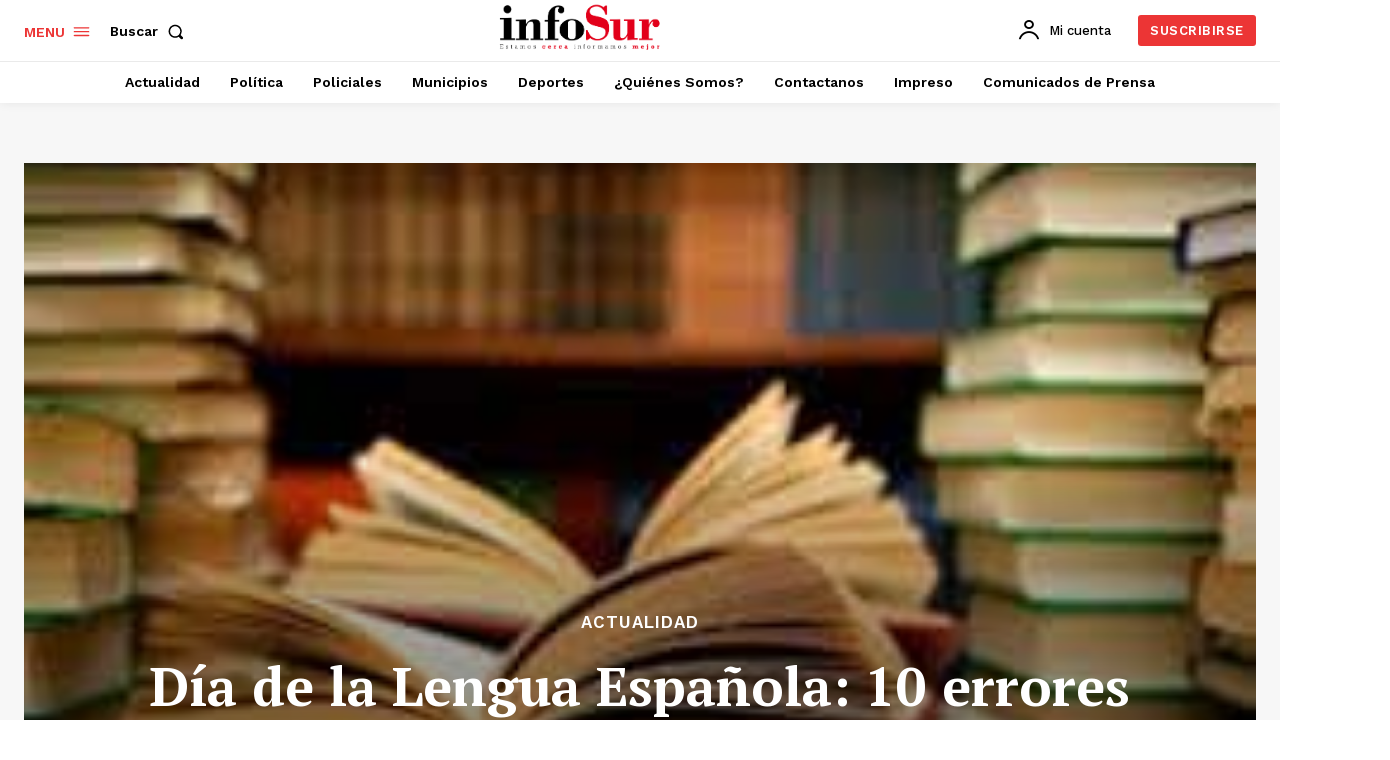

--- FILE ---
content_type: text/html; charset=UTF-8
request_url: https://infosurdiario.com.ar/dia-de-la-lengua-espanola-10-errores-comunes-que-las-personas-cometen-al-momento-de-escribir-en-espanol/
body_size: 67638
content:
<!doctype html >
<html dir="ltr" lang="es" prefix="og: https://ogp.me/ns#">
<head>
    <meta charset="UTF-8" />
    <title>Día de la Lengua Española: 10 errores comunes que las personas cometen al momento de escribir en español</title>
    <meta name="viewport" content="width=device-width, initial-scale=1.0">
    <link rel="pingback" href="https://infosurdiario.com.ar/xmlrpc.php" />
    
		<!-- All in One SEO 4.9.3 - aioseo.com -->
	<meta name="description" content="Día de la Lengua Española: 10 errores comunes que las personas cometen al momento de escribir en español." />
	<meta name="robots" content="max-image-preview:large" />
	<meta name="author" content="Redaccion"/>
	<meta name="google-site-verification" content="RnVAvJlb7ZM8Hrt4wSoMTE6HzAoSDU_-XkUdZGxIWY4" />
	<meta name="msvalidate.01" content="1C69D6C37619CCE5921E853D2F3E1A9A" />
	<link rel="canonical" href="https://infosurdiario.com.ar/dia-de-la-lengua-espanola-10-errores-comunes-que-las-personas-cometen-al-momento-de-escribir-en-espanol/" />
	<meta name="generator" content="All in One SEO (AIOSEO) 4.9.3" />
		<meta property="og:locale" content="es_ES" />
		<meta property="og:site_name" content="Infosur Diario - Estamos cerca, informamos mejor" />
		<meta property="og:type" content="article" />
		<meta property="og:title" content="Día de la Lengua Española: 10 errores comunes que las personas cometen al momento de escribir en español" />
		<meta property="og:description" content="Día de la Lengua Española: 10 errores comunes que las personas cometen al momento de escribir en español." />
		<meta property="og:url" content="https://infosurdiario.com.ar/dia-de-la-lengua-espanola-10-errores-comunes-que-las-personas-cometen-al-momento-de-escribir-en-espanol/" />
		<meta property="fb:app_id" content="2525581454493386" />
		<meta property="og:image" content="https://infosurdiario.com.ar/wp-content/uploads/2022/04/lengua-espanola.jpg" />
		<meta property="og:image:secure_url" content="https://infosurdiario.com.ar/wp-content/uploads/2022/04/lengua-espanola.jpg" />
		<meta property="og:image:width" content="259" />
		<meta property="og:image:height" content="194" />
		<meta property="article:published_time" content="2022-04-23T12:14:35+00:00" />
		<meta property="article:modified_time" content="2022-04-23T12:14:37+00:00" />
		<meta property="article:publisher" content="https://www.facebook.com/infosurdiario/" />
		<meta name="twitter:card" content="summary_large_image" />
		<meta name="twitter:site" content="@infosurdiario" />
		<meta name="twitter:title" content="Día de la Lengua Española: 10 errores comunes que las personas cometen al momento de escribir en español" />
		<meta name="twitter:description" content="Día de la Lengua Española: 10 errores comunes que las personas cometen al momento de escribir en español." />
		<meta name="twitter:creator" content="@infosurdiario" />
		<meta name="twitter:image" content="https://infosurdiario.com.ar/wp-content/uploads/2022/04/lengua-espanola.jpg" />
		<script type="application/ld+json" class="aioseo-schema">
			{"@context":"https:\/\/schema.org","@graph":[{"@type":"BlogPosting","@id":"https:\/\/infosurdiario.com.ar\/dia-de-la-lengua-espanola-10-errores-comunes-que-las-personas-cometen-al-momento-de-escribir-en-espanol\/#blogposting","name":"D\u00eda de la Lengua Espa\u00f1ola: 10 errores comunes que las personas cometen al momento de escribir en espa\u00f1ol","headline":"D\u00eda de la Lengua Espa\u00f1ola: 10 errores comunes que las personas cometen al momento de escribir en espa\u00f1ol","author":{"@id":"https:\/\/infosurdiario.com.ar\/author\/infosur\/#author"},"publisher":{"@id":"https:\/\/infosurdiario.com.ar\/#organization"},"image":{"@type":"ImageObject","url":"https:\/\/infosurdiario.com.ar\/wp-content\/uploads\/2022\/04\/lengua-espanola.jpg","width":259,"height":194,"caption":"lengua"},"datePublished":"2022-04-23T09:14:35-03:00","dateModified":"2022-04-23T09:14:37-03:00","inLanguage":"es-ES","mainEntityOfPage":{"@id":"https:\/\/infosurdiario.com.ar\/dia-de-la-lengua-espanola-10-errores-comunes-que-las-personas-cometen-al-momento-de-escribir-en-espanol\/#webpage"},"isPartOf":{"@id":"https:\/\/infosurdiario.com.ar\/dia-de-la-lengua-espanola-10-errores-comunes-que-las-personas-cometen-al-momento-de-escribir-en-espanol\/#webpage"},"articleSection":"Actualidad"},{"@type":"BreadcrumbList","@id":"https:\/\/infosurdiario.com.ar\/dia-de-la-lengua-espanola-10-errores-comunes-que-las-personas-cometen-al-momento-de-escribir-en-espanol\/#breadcrumblist","itemListElement":[{"@type":"ListItem","@id":"https:\/\/infosurdiario.com.ar#listItem","position":1,"name":"Inicio","item":"https:\/\/infosurdiario.com.ar","nextItem":{"@type":"ListItem","@id":"https:\/\/infosurdiario.com.ar\/category\/actualidad\/#listItem","name":"Actualidad"}},{"@type":"ListItem","@id":"https:\/\/infosurdiario.com.ar\/category\/actualidad\/#listItem","position":2,"name":"Actualidad","item":"https:\/\/infosurdiario.com.ar\/category\/actualidad\/","nextItem":{"@type":"ListItem","@id":"https:\/\/infosurdiario.com.ar\/dia-de-la-lengua-espanola-10-errores-comunes-que-las-personas-cometen-al-momento-de-escribir-en-espanol\/#listItem","name":"D\u00eda de la Lengua Espa\u00f1ola: 10 errores comunes que las personas cometen al momento de escribir en espa\u00f1ol"},"previousItem":{"@type":"ListItem","@id":"https:\/\/infosurdiario.com.ar#listItem","name":"Inicio"}},{"@type":"ListItem","@id":"https:\/\/infosurdiario.com.ar\/dia-de-la-lengua-espanola-10-errores-comunes-que-las-personas-cometen-al-momento-de-escribir-en-espanol\/#listItem","position":3,"name":"D\u00eda de la Lengua Espa\u00f1ola: 10 errores comunes que las personas cometen al momento de escribir en espa\u00f1ol","previousItem":{"@type":"ListItem","@id":"https:\/\/infosurdiario.com.ar\/category\/actualidad\/#listItem","name":"Actualidad"}}]},{"@type":"Organization","@id":"https:\/\/infosurdiario.com.ar\/#organization","name":"Infosur Diario, Estamos Cerca Informamos Mejor","description":"Estamos cerca, informamos mejor","url":"https:\/\/infosurdiario.com.ar\/","telephone":"+5491149923147","logo":{"@type":"ImageObject","url":"https:\/\/infosurdiario.com.ar\/wp-content\/uploads\/2020\/02\/cropped-Logo-web-2019.png","@id":"https:\/\/infosurdiario.com.ar\/dia-de-la-lengua-espanola-10-errores-comunes-que-las-personas-cometen-al-momento-de-escribir-en-espanol\/#organizationLogo","width":512,"height":512},"image":{"@id":"https:\/\/infosurdiario.com.ar\/dia-de-la-lengua-espanola-10-errores-comunes-que-las-personas-cometen-al-momento-de-escribir-en-espanol\/#organizationLogo"},"sameAs":["https:\/\/www.facebook.com\/infosurdiario\/","https:\/\/twitter.com\/infosurdiario","https:\/\/www.instagram.com\/diarioinfosur\/?hl=es","https:\/\/www.tiktok.com\/@infosurdiario?lang=es","https:\/\/www.youtube.com\/@InfosurDiarioTV"]},{"@type":"Person","@id":"https:\/\/infosurdiario.com.ar\/author\/infosur\/#author","url":"https:\/\/infosurdiario.com.ar\/author\/infosur\/","name":"Redaccion"},{"@type":"WebPage","@id":"https:\/\/infosurdiario.com.ar\/dia-de-la-lengua-espanola-10-errores-comunes-que-las-personas-cometen-al-momento-de-escribir-en-espanol\/#webpage","url":"https:\/\/infosurdiario.com.ar\/dia-de-la-lengua-espanola-10-errores-comunes-que-las-personas-cometen-al-momento-de-escribir-en-espanol\/","name":"D\u00eda de la Lengua Espa\u00f1ola: 10 errores comunes que las personas cometen al momento de escribir en espa\u00f1ol","description":"D\u00eda de la Lengua Espa\u00f1ola: 10 errores comunes que las personas cometen al momento de escribir en espa\u00f1ol.","inLanguage":"es-ES","isPartOf":{"@id":"https:\/\/infosurdiario.com.ar\/#website"},"breadcrumb":{"@id":"https:\/\/infosurdiario.com.ar\/dia-de-la-lengua-espanola-10-errores-comunes-que-las-personas-cometen-al-momento-de-escribir-en-espanol\/#breadcrumblist"},"author":{"@id":"https:\/\/infosurdiario.com.ar\/author\/infosur\/#author"},"creator":{"@id":"https:\/\/infosurdiario.com.ar\/author\/infosur\/#author"},"image":{"@type":"ImageObject","url":"https:\/\/infosurdiario.com.ar\/wp-content\/uploads\/2022\/04\/lengua-espanola.jpg","@id":"https:\/\/infosurdiario.com.ar\/dia-de-la-lengua-espanola-10-errores-comunes-que-las-personas-cometen-al-momento-de-escribir-en-espanol\/#mainImage","width":259,"height":194,"caption":"lengua"},"primaryImageOfPage":{"@id":"https:\/\/infosurdiario.com.ar\/dia-de-la-lengua-espanola-10-errores-comunes-que-las-personas-cometen-al-momento-de-escribir-en-espanol\/#mainImage"},"datePublished":"2022-04-23T09:14:35-03:00","dateModified":"2022-04-23T09:14:37-03:00"},{"@type":"WebSite","@id":"https:\/\/infosurdiario.com.ar\/#website","url":"https:\/\/infosurdiario.com.ar\/","name":"Infosur Diario, Estamos Cerca Informamos Mejor","description":"Estamos cerca, informamos mejor","inLanguage":"es-ES","publisher":{"@id":"https:\/\/infosurdiario.com.ar\/#organization"}}]}
		</script>
		<!-- All in One SEO -->

<link rel="icon" type="image/png" href="https://infosurdiario.com.ar/wp-content/uploads/2020/02/cropped-Logo-web-2019-300x300.png"><link rel="preload" as="image" href="https://infosurdiario.com.ar/wp-content/uploads/2022/04/lengua-espanola.jpg" fetchpriority="high">
<!-- Etiqueta de Google (gtag.js) modo de consentimiento dataLayer añadido por Site Kit -->
<script type="text/javascript" id="google_gtagjs-js-consent-mode-data-layer">
/* <![CDATA[ */
window.dataLayer = window.dataLayer || [];function gtag(){dataLayer.push(arguments);}
gtag('consent', 'default', {"ad_personalization":"denied","ad_storage":"denied","ad_user_data":"denied","analytics_storage":"denied","functionality_storage":"denied","security_storage":"denied","personalization_storage":"denied","region":["AT","BE","BG","CH","CY","CZ","DE","DK","EE","ES","FI","FR","GB","GR","HR","HU","IE","IS","IT","LI","LT","LU","LV","MT","NL","NO","PL","PT","RO","SE","SI","SK"],"wait_for_update":500});
window._googlesitekitConsentCategoryMap = {"statistics":["analytics_storage"],"marketing":["ad_storage","ad_user_data","ad_personalization"],"functional":["functionality_storage","security_storage"],"preferences":["personalization_storage"]};
window._googlesitekitConsents = {"ad_personalization":"denied","ad_storage":"denied","ad_user_data":"denied","analytics_storage":"denied","functionality_storage":"denied","security_storage":"denied","personalization_storage":"denied","region":["AT","BE","BG","CH","CY","CZ","DE","DK","EE","ES","FI","FR","GB","GR","HR","HU","IE","IS","IT","LI","LT","LU","LV","MT","NL","NO","PL","PT","RO","SE","SI","SK"],"wait_for_update":500};
/* ]]> */
</script>
<!-- Fin de la etiqueta Google (gtag.js) modo de consentimiento dataLayer añadido por Site Kit -->
<link rel='dns-prefetch' href='//news.google.com' />
<link rel='dns-prefetch' href='//www.googletagmanager.com' />
<link rel='dns-prefetch' href='//fonts.googleapis.com' />
<link rel='dns-prefetch' href='//pagead2.googlesyndication.com' />
<link rel="alternate" type="application/rss+xml" title="Infosur Diario &raquo; Feed" href="https://infosurdiario.com.ar/feed/" />
<link rel="alternate" type="application/rss+xml" title="Infosur Diario &raquo; Feed de los comentarios" href="https://infosurdiario.com.ar/comments/feed/" />
<link rel="alternate" title="oEmbed (JSON)" type="application/json+oembed" href="https://infosurdiario.com.ar/wp-json/oembed/1.0/embed?url=https%3A%2F%2Finfosurdiario.com.ar%2Fdia-de-la-lengua-espanola-10-errores-comunes-que-las-personas-cometen-al-momento-de-escribir-en-espanol%2F" />
<link rel="alternate" title="oEmbed (XML)" type="text/xml+oembed" href="https://infosurdiario.com.ar/wp-json/oembed/1.0/embed?url=https%3A%2F%2Finfosurdiario.com.ar%2Fdia-de-la-lengua-espanola-10-errores-comunes-que-las-personas-cometen-al-momento-de-escribir-en-espanol%2F&#038;format=xml" />
<style id='wp-img-auto-sizes-contain-inline-css' type='text/css'>
img:is([sizes=auto i],[sizes^="auto," i]){contain-intrinsic-size:3000px 1500px}
/*# sourceURL=wp-img-auto-sizes-contain-inline-css */
</style>
<style id='wp-block-library-inline-css' type='text/css'>
:root{--wp-block-synced-color:#7a00df;--wp-block-synced-color--rgb:122,0,223;--wp-bound-block-color:var(--wp-block-synced-color);--wp-editor-canvas-background:#ddd;--wp-admin-theme-color:#007cba;--wp-admin-theme-color--rgb:0,124,186;--wp-admin-theme-color-darker-10:#006ba1;--wp-admin-theme-color-darker-10--rgb:0,107,160.5;--wp-admin-theme-color-darker-20:#005a87;--wp-admin-theme-color-darker-20--rgb:0,90,135;--wp-admin-border-width-focus:2px}@media (min-resolution:192dpi){:root{--wp-admin-border-width-focus:1.5px}}.wp-element-button{cursor:pointer}:root .has-very-light-gray-background-color{background-color:#eee}:root .has-very-dark-gray-background-color{background-color:#313131}:root .has-very-light-gray-color{color:#eee}:root .has-very-dark-gray-color{color:#313131}:root .has-vivid-green-cyan-to-vivid-cyan-blue-gradient-background{background:linear-gradient(135deg,#00d084,#0693e3)}:root .has-purple-crush-gradient-background{background:linear-gradient(135deg,#34e2e4,#4721fb 50%,#ab1dfe)}:root .has-hazy-dawn-gradient-background{background:linear-gradient(135deg,#faaca8,#dad0ec)}:root .has-subdued-olive-gradient-background{background:linear-gradient(135deg,#fafae1,#67a671)}:root .has-atomic-cream-gradient-background{background:linear-gradient(135deg,#fdd79a,#004a59)}:root .has-nightshade-gradient-background{background:linear-gradient(135deg,#330968,#31cdcf)}:root .has-midnight-gradient-background{background:linear-gradient(135deg,#020381,#2874fc)}:root{--wp--preset--font-size--normal:16px;--wp--preset--font-size--huge:42px}.has-regular-font-size{font-size:1em}.has-larger-font-size{font-size:2.625em}.has-normal-font-size{font-size:var(--wp--preset--font-size--normal)}.has-huge-font-size{font-size:var(--wp--preset--font-size--huge)}.has-text-align-center{text-align:center}.has-text-align-left{text-align:left}.has-text-align-right{text-align:right}.has-fit-text{white-space:nowrap!important}#end-resizable-editor-section{display:none}.aligncenter{clear:both}.items-justified-left{justify-content:flex-start}.items-justified-center{justify-content:center}.items-justified-right{justify-content:flex-end}.items-justified-space-between{justify-content:space-between}.screen-reader-text{border:0;clip-path:inset(50%);height:1px;margin:-1px;overflow:hidden;padding:0;position:absolute;width:1px;word-wrap:normal!important}.screen-reader-text:focus{background-color:#ddd;clip-path:none;color:#444;display:block;font-size:1em;height:auto;left:5px;line-height:normal;padding:15px 23px 14px;text-decoration:none;top:5px;width:auto;z-index:100000}html :where(.has-border-color){border-style:solid}html :where([style*=border-top-color]){border-top-style:solid}html :where([style*=border-right-color]){border-right-style:solid}html :where([style*=border-bottom-color]){border-bottom-style:solid}html :where([style*=border-left-color]){border-left-style:solid}html :where([style*=border-width]){border-style:solid}html :where([style*=border-top-width]){border-top-style:solid}html :where([style*=border-right-width]){border-right-style:solid}html :where([style*=border-bottom-width]){border-bottom-style:solid}html :where([style*=border-left-width]){border-left-style:solid}html :where(img[class*=wp-image-]){height:auto;max-width:100%}:where(figure){margin:0 0 1em}html :where(.is-position-sticky){--wp-admin--admin-bar--position-offset:var(--wp-admin--admin-bar--height,0px)}@media screen and (max-width:600px){html :where(.is-position-sticky){--wp-admin--admin-bar--position-offset:0px}}

/*# sourceURL=wp-block-library-inline-css */
</style><style id='wp-block-paragraph-inline-css' type='text/css'>
.is-small-text{font-size:.875em}.is-regular-text{font-size:1em}.is-large-text{font-size:2.25em}.is-larger-text{font-size:3em}.has-drop-cap:not(:focus):first-letter{float:left;font-size:8.4em;font-style:normal;font-weight:100;line-height:.68;margin:.05em .1em 0 0;text-transform:uppercase}body.rtl .has-drop-cap:not(:focus):first-letter{float:none;margin-left:.1em}p.has-drop-cap.has-background{overflow:hidden}:root :where(p.has-background){padding:1.25em 2.375em}:where(p.has-text-color:not(.has-link-color)) a{color:inherit}p.has-text-align-left[style*="writing-mode:vertical-lr"],p.has-text-align-right[style*="writing-mode:vertical-rl"]{rotate:180deg}
/*# sourceURL=https://infosurdiario.com.ar/wp-includes/blocks/paragraph/style.min.css */
</style>
<style id='global-styles-inline-css' type='text/css'>
:root{--wp--preset--aspect-ratio--square: 1;--wp--preset--aspect-ratio--4-3: 4/3;--wp--preset--aspect-ratio--3-4: 3/4;--wp--preset--aspect-ratio--3-2: 3/2;--wp--preset--aspect-ratio--2-3: 2/3;--wp--preset--aspect-ratio--16-9: 16/9;--wp--preset--aspect-ratio--9-16: 9/16;--wp--preset--color--black: #000000;--wp--preset--color--cyan-bluish-gray: #abb8c3;--wp--preset--color--white: #ffffff;--wp--preset--color--pale-pink: #f78da7;--wp--preset--color--vivid-red: #cf2e2e;--wp--preset--color--luminous-vivid-orange: #ff6900;--wp--preset--color--luminous-vivid-amber: #fcb900;--wp--preset--color--light-green-cyan: #7bdcb5;--wp--preset--color--vivid-green-cyan: #00d084;--wp--preset--color--pale-cyan-blue: #8ed1fc;--wp--preset--color--vivid-cyan-blue: #0693e3;--wp--preset--color--vivid-purple: #9b51e0;--wp--preset--gradient--vivid-cyan-blue-to-vivid-purple: linear-gradient(135deg,rgb(6,147,227) 0%,rgb(155,81,224) 100%);--wp--preset--gradient--light-green-cyan-to-vivid-green-cyan: linear-gradient(135deg,rgb(122,220,180) 0%,rgb(0,208,130) 100%);--wp--preset--gradient--luminous-vivid-amber-to-luminous-vivid-orange: linear-gradient(135deg,rgb(252,185,0) 0%,rgb(255,105,0) 100%);--wp--preset--gradient--luminous-vivid-orange-to-vivid-red: linear-gradient(135deg,rgb(255,105,0) 0%,rgb(207,46,46) 100%);--wp--preset--gradient--very-light-gray-to-cyan-bluish-gray: linear-gradient(135deg,rgb(238,238,238) 0%,rgb(169,184,195) 100%);--wp--preset--gradient--cool-to-warm-spectrum: linear-gradient(135deg,rgb(74,234,220) 0%,rgb(151,120,209) 20%,rgb(207,42,186) 40%,rgb(238,44,130) 60%,rgb(251,105,98) 80%,rgb(254,248,76) 100%);--wp--preset--gradient--blush-light-purple: linear-gradient(135deg,rgb(255,206,236) 0%,rgb(152,150,240) 100%);--wp--preset--gradient--blush-bordeaux: linear-gradient(135deg,rgb(254,205,165) 0%,rgb(254,45,45) 50%,rgb(107,0,62) 100%);--wp--preset--gradient--luminous-dusk: linear-gradient(135deg,rgb(255,203,112) 0%,rgb(199,81,192) 50%,rgb(65,88,208) 100%);--wp--preset--gradient--pale-ocean: linear-gradient(135deg,rgb(255,245,203) 0%,rgb(182,227,212) 50%,rgb(51,167,181) 100%);--wp--preset--gradient--electric-grass: linear-gradient(135deg,rgb(202,248,128) 0%,rgb(113,206,126) 100%);--wp--preset--gradient--midnight: linear-gradient(135deg,rgb(2,3,129) 0%,rgb(40,116,252) 100%);--wp--preset--font-size--small: 11px;--wp--preset--font-size--medium: 20px;--wp--preset--font-size--large: 32px;--wp--preset--font-size--x-large: 42px;--wp--preset--font-size--regular: 15px;--wp--preset--font-size--larger: 50px;--wp--preset--spacing--20: 0.44rem;--wp--preset--spacing--30: 0.67rem;--wp--preset--spacing--40: 1rem;--wp--preset--spacing--50: 1.5rem;--wp--preset--spacing--60: 2.25rem;--wp--preset--spacing--70: 3.38rem;--wp--preset--spacing--80: 5.06rem;--wp--preset--shadow--natural: 6px 6px 9px rgba(0, 0, 0, 0.2);--wp--preset--shadow--deep: 12px 12px 50px rgba(0, 0, 0, 0.4);--wp--preset--shadow--sharp: 6px 6px 0px rgba(0, 0, 0, 0.2);--wp--preset--shadow--outlined: 6px 6px 0px -3px rgb(255, 255, 255), 6px 6px rgb(0, 0, 0);--wp--preset--shadow--crisp: 6px 6px 0px rgb(0, 0, 0);}:where(.is-layout-flex){gap: 0.5em;}:where(.is-layout-grid){gap: 0.5em;}body .is-layout-flex{display: flex;}.is-layout-flex{flex-wrap: wrap;align-items: center;}.is-layout-flex > :is(*, div){margin: 0;}body .is-layout-grid{display: grid;}.is-layout-grid > :is(*, div){margin: 0;}:where(.wp-block-columns.is-layout-flex){gap: 2em;}:where(.wp-block-columns.is-layout-grid){gap: 2em;}:where(.wp-block-post-template.is-layout-flex){gap: 1.25em;}:where(.wp-block-post-template.is-layout-grid){gap: 1.25em;}.has-black-color{color: var(--wp--preset--color--black) !important;}.has-cyan-bluish-gray-color{color: var(--wp--preset--color--cyan-bluish-gray) !important;}.has-white-color{color: var(--wp--preset--color--white) !important;}.has-pale-pink-color{color: var(--wp--preset--color--pale-pink) !important;}.has-vivid-red-color{color: var(--wp--preset--color--vivid-red) !important;}.has-luminous-vivid-orange-color{color: var(--wp--preset--color--luminous-vivid-orange) !important;}.has-luminous-vivid-amber-color{color: var(--wp--preset--color--luminous-vivid-amber) !important;}.has-light-green-cyan-color{color: var(--wp--preset--color--light-green-cyan) !important;}.has-vivid-green-cyan-color{color: var(--wp--preset--color--vivid-green-cyan) !important;}.has-pale-cyan-blue-color{color: var(--wp--preset--color--pale-cyan-blue) !important;}.has-vivid-cyan-blue-color{color: var(--wp--preset--color--vivid-cyan-blue) !important;}.has-vivid-purple-color{color: var(--wp--preset--color--vivid-purple) !important;}.has-black-background-color{background-color: var(--wp--preset--color--black) !important;}.has-cyan-bluish-gray-background-color{background-color: var(--wp--preset--color--cyan-bluish-gray) !important;}.has-white-background-color{background-color: var(--wp--preset--color--white) !important;}.has-pale-pink-background-color{background-color: var(--wp--preset--color--pale-pink) !important;}.has-vivid-red-background-color{background-color: var(--wp--preset--color--vivid-red) !important;}.has-luminous-vivid-orange-background-color{background-color: var(--wp--preset--color--luminous-vivid-orange) !important;}.has-luminous-vivid-amber-background-color{background-color: var(--wp--preset--color--luminous-vivid-amber) !important;}.has-light-green-cyan-background-color{background-color: var(--wp--preset--color--light-green-cyan) !important;}.has-vivid-green-cyan-background-color{background-color: var(--wp--preset--color--vivid-green-cyan) !important;}.has-pale-cyan-blue-background-color{background-color: var(--wp--preset--color--pale-cyan-blue) !important;}.has-vivid-cyan-blue-background-color{background-color: var(--wp--preset--color--vivid-cyan-blue) !important;}.has-vivid-purple-background-color{background-color: var(--wp--preset--color--vivid-purple) !important;}.has-black-border-color{border-color: var(--wp--preset--color--black) !important;}.has-cyan-bluish-gray-border-color{border-color: var(--wp--preset--color--cyan-bluish-gray) !important;}.has-white-border-color{border-color: var(--wp--preset--color--white) !important;}.has-pale-pink-border-color{border-color: var(--wp--preset--color--pale-pink) !important;}.has-vivid-red-border-color{border-color: var(--wp--preset--color--vivid-red) !important;}.has-luminous-vivid-orange-border-color{border-color: var(--wp--preset--color--luminous-vivid-orange) !important;}.has-luminous-vivid-amber-border-color{border-color: var(--wp--preset--color--luminous-vivid-amber) !important;}.has-light-green-cyan-border-color{border-color: var(--wp--preset--color--light-green-cyan) !important;}.has-vivid-green-cyan-border-color{border-color: var(--wp--preset--color--vivid-green-cyan) !important;}.has-pale-cyan-blue-border-color{border-color: var(--wp--preset--color--pale-cyan-blue) !important;}.has-vivid-cyan-blue-border-color{border-color: var(--wp--preset--color--vivid-cyan-blue) !important;}.has-vivid-purple-border-color{border-color: var(--wp--preset--color--vivid-purple) !important;}.has-vivid-cyan-blue-to-vivid-purple-gradient-background{background: var(--wp--preset--gradient--vivid-cyan-blue-to-vivid-purple) !important;}.has-light-green-cyan-to-vivid-green-cyan-gradient-background{background: var(--wp--preset--gradient--light-green-cyan-to-vivid-green-cyan) !important;}.has-luminous-vivid-amber-to-luminous-vivid-orange-gradient-background{background: var(--wp--preset--gradient--luminous-vivid-amber-to-luminous-vivid-orange) !important;}.has-luminous-vivid-orange-to-vivid-red-gradient-background{background: var(--wp--preset--gradient--luminous-vivid-orange-to-vivid-red) !important;}.has-very-light-gray-to-cyan-bluish-gray-gradient-background{background: var(--wp--preset--gradient--very-light-gray-to-cyan-bluish-gray) !important;}.has-cool-to-warm-spectrum-gradient-background{background: var(--wp--preset--gradient--cool-to-warm-spectrum) !important;}.has-blush-light-purple-gradient-background{background: var(--wp--preset--gradient--blush-light-purple) !important;}.has-blush-bordeaux-gradient-background{background: var(--wp--preset--gradient--blush-bordeaux) !important;}.has-luminous-dusk-gradient-background{background: var(--wp--preset--gradient--luminous-dusk) !important;}.has-pale-ocean-gradient-background{background: var(--wp--preset--gradient--pale-ocean) !important;}.has-electric-grass-gradient-background{background: var(--wp--preset--gradient--electric-grass) !important;}.has-midnight-gradient-background{background: var(--wp--preset--gradient--midnight) !important;}.has-small-font-size{font-size: var(--wp--preset--font-size--small) !important;}.has-medium-font-size{font-size: var(--wp--preset--font-size--medium) !important;}.has-large-font-size{font-size: var(--wp--preset--font-size--large) !important;}.has-x-large-font-size{font-size: var(--wp--preset--font-size--x-large) !important;}
/*# sourceURL=global-styles-inline-css */
</style>

<style id='classic-theme-styles-inline-css' type='text/css'>
/*! This file is auto-generated */
.wp-block-button__link{color:#fff;background-color:#32373c;border-radius:9999px;box-shadow:none;text-decoration:none;padding:calc(.667em + 2px) calc(1.333em + 2px);font-size:1.125em}.wp-block-file__button{background:#32373c;color:#fff;text-decoration:none}
/*# sourceURL=/wp-includes/css/classic-themes.min.css */
</style>
<link rel='stylesheet' id='contact-form-7-css' href='https://infosurdiario.com.ar/wp-content/plugins/contact-form-7/includes/css/styles.css?ver=6.1.4' type='text/css' media='all' />
<link rel='stylesheet' id='td-plugin-newsletter-css' href='https://infosurdiario.com.ar/wp-content/plugins/td-newsletter/style.css?ver=12.7.3' type='text/css' media='all' />
<link rel='stylesheet' id='td-plugin-multi-purpose-css' href='https://infosurdiario.com.ar/wp-content/plugins/td-composer/td-multi-purpose/style.css?ver=7cd248d7ca13c255207c3f8b916c3f00' type='text/css' media='all' />
<link rel='stylesheet' id='google-fonts-style-css' href='https://fonts.googleapis.com/css?family=Open+Sans%3A400%2C600%2C700%7CRoboto%3A400%2C600%2C700%7CWork+Sans%3A600%2C400%2C500%2C700%7CPT+Serif%3A600%2C700%2C400&#038;display=swap&#038;ver=12.7.3' type='text/css' media='all' />
<link rel='stylesheet' id='tds-front-css' href='https://infosurdiario.com.ar/wp-content/plugins/td-subscription/assets/css/tds-front.css?ver=1.7.3' type='text/css' media='all' />
<link rel='stylesheet' id='td-multipurpose-css' href='https://infosurdiario.com.ar/wp-content/plugins/td-composer/assets/fonts/td-multipurpose/td-multipurpose.css?ver=7cd248d7ca13c255207c3f8b916c3f00' type='text/css' media='all' />
<link rel='stylesheet' id='td-theme-css' href='https://infosurdiario.com.ar/wp-content/themes/Newspaper/style.css?ver=12.7.3' type='text/css' media='all' />
<style id='td-theme-inline-css' type='text/css'>@media (max-width:767px){.td-header-desktop-wrap{display:none}}@media (min-width:767px){.td-header-mobile-wrap{display:none}}</style>
<link rel='stylesheet' id='td-legacy-framework-front-style-css' href='https://infosurdiario.com.ar/wp-content/plugins/td-composer/legacy/Newspaper/assets/css/td_legacy_main.css?ver=7cd248d7ca13c255207c3f8b916c3f00' type='text/css' media='all' />
<link rel='stylesheet' id='tdb_style_cloud_templates_front-css' href='https://infosurdiario.com.ar/wp-content/plugins/td-cloud-library/assets/css/tdb_main.css?ver=6127d3b6131f900b2e62bb855b13dc3b' type='text/css' media='all' />
<script type="text/javascript" src="https://infosurdiario.com.ar/wp-includes/js/jquery/jquery.min.js?ver=3.7.1" id="jquery-core-js"></script>
<script type="text/javascript" src="https://infosurdiario.com.ar/wp-includes/js/jquery/jquery-migrate.min.js?ver=3.4.1" id="jquery-migrate-js"></script>

<!-- Fragmento de código de la etiqueta de Google (gtag.js) añadida por Site Kit -->
<!-- Fragmento de código de Google Analytics añadido por Site Kit -->
<!-- Fragmento de código de Google Ads añadido por Site Kit -->
<script type="text/javascript" src="https://www.googletagmanager.com/gtag/js?id=G-54B96E41L7" id="google_gtagjs-js" async></script>
<script type="text/javascript" id="google_gtagjs-js-after">
/* <![CDATA[ */
window.dataLayer = window.dataLayer || [];function gtag(){dataLayer.push(arguments);}
gtag("set","linker",{"domains":["infosurdiario.com.ar"]});
gtag("js", new Date());
gtag("set", "developer_id.dZTNiMT", true);
gtag("config", "G-54B96E41L7", {"googlesitekit_post_type":"post","googlesitekit_post_author":"Redaccion","googlesitekit_post_date":"20220423"});
gtag("config", "AW-21765065228");
 window._googlesitekit = window._googlesitekit || {}; window._googlesitekit.throttledEvents = []; window._googlesitekit.gtagEvent = (name, data) => { var key = JSON.stringify( { name, data } ); if ( !! window._googlesitekit.throttledEvents[ key ] ) { return; } window._googlesitekit.throttledEvents[ key ] = true; setTimeout( () => { delete window._googlesitekit.throttledEvents[ key ]; }, 5 ); gtag( "event", name, { ...data, event_source: "site-kit" } ); }; 
//# sourceURL=google_gtagjs-js-after
/* ]]> */
</script>
<link rel="https://api.w.org/" href="https://infosurdiario.com.ar/wp-json/" /><link rel="alternate" title="JSON" type="application/json" href="https://infosurdiario.com.ar/wp-json/wp/v2/posts/39895" /><link rel="EditURI" type="application/rsd+xml" title="RSD" href="https://infosurdiario.com.ar/xmlrpc.php?rsd" />
<meta name="generator" content="WordPress 6.9" />
<link rel='shortlink' href='https://infosurdiario.com.ar/?p=39895' />
<meta name="generator" content="Site Kit by Google 1.170.0" />    <script>
        window.tdb_global_vars = {"wpRestUrl":"https:\/\/infosurdiario.com.ar\/wp-json\/","permalinkStructure":"\/%postname%\/"};
        window.tdb_p_autoload_vars = {"isAjax":false,"isAdminBarShowing":false,"autoloadStatus":"off","origPostEditUrl":null};
    </script>
    
    <style id="tdb-global-colors">:root{--accent-color:#fff}</style>

    
	
<!-- Metaetiquetas de Google AdSense añadidas por Site Kit -->
<meta name="google-adsense-platform-account" content="ca-host-pub-2644536267352236">
<meta name="google-adsense-platform-domain" content="sitekit.withgoogle.com">
<!-- Acabar con las metaetiquetas de Google AdSense añadidas por Site Kit -->

<!-- Fragmento de código de Google Tag Manager añadido por Site Kit -->
<script type="text/javascript">
/* <![CDATA[ */

			( function( w, d, s, l, i ) {
				w[l] = w[l] || [];
				w[l].push( {'gtm.start': new Date().getTime(), event: 'gtm.js'} );
				var f = d.getElementsByTagName( s )[0],
					j = d.createElement( s ), dl = l != 'dataLayer' ? '&l=' + l : '';
				j.async = true;
				j.src = 'https://www.googletagmanager.com/gtm.js?id=' + i + dl;
				f.parentNode.insertBefore( j, f );
			} )( window, document, 'script', 'dataLayer', 'GTM-MCTMXTZ' );
			
/* ]]> */
</script>

<!-- Final del fragmento de código de Google Tag Manager añadido por Site Kit -->

<!-- Fragmento de código de Google Adsense añadido por Site Kit -->
<script type="text/javascript" async="async" src="https://pagead2.googlesyndication.com/pagead/js/adsbygoogle.js?client=ca-pub-1880256698859051&amp;host=ca-host-pub-2644536267352236" crossorigin="anonymous"></script>

<!-- Final del fragmento de código de Google Adsense añadido por Site Kit -->

<!-- JS generated by theme -->

<script type="text/javascript" id="td-generated-header-js">
    
    

	    var tdBlocksArray = []; //here we store all the items for the current page

	    // td_block class - each ajax block uses a object of this class for requests
	    function tdBlock() {
		    this.id = '';
		    this.block_type = 1; //block type id (1-234 etc)
		    this.atts = '';
		    this.td_column_number = '';
		    this.td_current_page = 1; //
		    this.post_count = 0; //from wp
		    this.found_posts = 0; //from wp
		    this.max_num_pages = 0; //from wp
		    this.td_filter_value = ''; //current live filter value
		    this.is_ajax_running = false;
		    this.td_user_action = ''; // load more or infinite loader (used by the animation)
		    this.header_color = '';
		    this.ajax_pagination_infinite_stop = ''; //show load more at page x
	    }

        // td_js_generator - mini detector
        ( function () {
            var htmlTag = document.getElementsByTagName("html")[0];

	        if ( navigator.userAgent.indexOf("MSIE 10.0") > -1 ) {
                htmlTag.className += ' ie10';
            }

            if ( !!navigator.userAgent.match(/Trident.*rv\:11\./) ) {
                htmlTag.className += ' ie11';
            }

	        if ( navigator.userAgent.indexOf("Edge") > -1 ) {
                htmlTag.className += ' ieEdge';
            }

            if ( /(iPad|iPhone|iPod)/g.test(navigator.userAgent) ) {
                htmlTag.className += ' td-md-is-ios';
            }

            var user_agent = navigator.userAgent.toLowerCase();
            if ( user_agent.indexOf("android") > -1 ) {
                htmlTag.className += ' td-md-is-android';
            }

            if ( -1 !== navigator.userAgent.indexOf('Mac OS X')  ) {
                htmlTag.className += ' td-md-is-os-x';
            }

            if ( /chrom(e|ium)/.test(navigator.userAgent.toLowerCase()) ) {
               htmlTag.className += ' td-md-is-chrome';
            }

            if ( -1 !== navigator.userAgent.indexOf('Firefox') ) {
                htmlTag.className += ' td-md-is-firefox';
            }

            if ( -1 !== navigator.userAgent.indexOf('Safari') && -1 === navigator.userAgent.indexOf('Chrome') ) {
                htmlTag.className += ' td-md-is-safari';
            }

            if( -1 !== navigator.userAgent.indexOf('IEMobile') ){
                htmlTag.className += ' td-md-is-iemobile';
            }

        })();

        var tdLocalCache = {};

        ( function () {
            "use strict";

            tdLocalCache = {
                data: {},
                remove: function (resource_id) {
                    delete tdLocalCache.data[resource_id];
                },
                exist: function (resource_id) {
                    return tdLocalCache.data.hasOwnProperty(resource_id) && tdLocalCache.data[resource_id] !== null;
                },
                get: function (resource_id) {
                    return tdLocalCache.data[resource_id];
                },
                set: function (resource_id, cachedData) {
                    tdLocalCache.remove(resource_id);
                    tdLocalCache.data[resource_id] = cachedData;
                }
            };
        })();

    
    
var td_viewport_interval_list=[{"limitBottom":767,"sidebarWidth":228},{"limitBottom":1018,"sidebarWidth":300},{"limitBottom":1140,"sidebarWidth":324}];
var tds_general_modal_image_disable_mob="yes";
var tds_show_more_info="Mostrar m\u00e1s informaci\u00f3n";
var tds_show_less_info="Mostrar menos informaci\u00f3n";
var tdc_is_installed="yes";
var tdc_domain_active=false;
var td_ajax_url="https:\/\/infosurdiario.com.ar\/wp-admin\/admin-ajax.php?td_theme_name=Newspaper&v=12.7.3";
var td_get_template_directory_uri="https:\/\/infosurdiario.com.ar\/wp-content\/plugins\/td-composer\/legacy\/common";
var tds_snap_menu="";
var tds_logo_on_sticky="";
var tds_header_style="";
var td_please_wait="Por favor espera...";
var td_email_user_pass_incorrect="Usuario o contrase\u00f1a incorrecta!";
var td_email_user_incorrect="Correo electr\u00f3nico o nombre de usuario incorrecto!";
var td_email_incorrect="Email incorrecto!";
var td_user_incorrect="Nombre de usuario incorrecto!";
var td_email_user_empty="Correo electr\u00f3nico o nombre de usuario vac\u00edo!";
var td_pass_empty="Pase vac\u00edo!";
var td_pass_pattern_incorrect="Patr\u00f3n de paso no v\u00e1lido!";
var td_retype_pass_incorrect="\u00a1El pase reescrito es incorrecto!";
var tds_more_articles_on_post_enable="";
var tds_more_articles_on_post_time_to_wait="";
var tds_more_articles_on_post_pages_distance_from_top=0;
var tds_captcha="";
var tds_theme_color_site_wide="#ec3535";
var tds_smart_sidebar="";
var tdThemeName="Newspaper";
var tdThemeNameWl="Newspaper";
var td_magnific_popup_translation_tPrev="Anterior (tecla de flecha izquierda)";
var td_magnific_popup_translation_tNext="Siguiente (tecla de flecha derecha)";
var td_magnific_popup_translation_tCounter="%curr% de %total%";
var td_magnific_popup_translation_ajax_tError="El contenido de %url% no pudo cargarse.";
var td_magnific_popup_translation_image_tError="La imagen #%curr% no pudo cargarse.";
var tdBlockNonce="ea9cc7ae81";
var tdMobileMenu="enabled";
var tdMobileSearch="disabled";
var tdDateNamesI18n={"month_names":["enero","febrero","marzo","abril","mayo","junio","julio","agosto","septiembre","octubre","noviembre","diciembre"],"month_names_short":["Ene","Feb","Mar","Abr","May","Jun","Jul","Ago","Sep","Oct","Nov","Dic"],"day_names":["domingo","lunes","martes","mi\u00e9rcoles","jueves","viernes","s\u00e1bado"],"day_names_short":["Dom","Lun","Mar","Mi\u00e9","Jue","Vie","S\u00e1b"]};
var td_reset_pass_empty="Ingrese una nueva contrase\u00f1a antes de continuar.";
var td_reset_pass_confirm_empty="Confirme la nueva contrase\u00f1a antes de continuar.";
var td_reset_pass_not_matching="Aseg\u00farese de que las contrase\u00f1as coincidan.";
var td_w3_object_cache_enabled_for_wp_admin=false;
var tdb_modal_confirm="Ahorrar";
var tdb_modal_cancel="Cancelar";
var tdb_modal_confirm_alt="S\u00ed";
var tdb_modal_cancel_alt="No";
var td_deploy_mode="deploy";
var td_ad_background_click_link="";
var td_ad_background_click_target="";
</script>


<!-- Header style compiled by theme -->

<style>.td_cl .td-container{width:100%}@media (min-width:768px) and (max-width:1018px){.td_cl{padding:0 14px}}@media (max-width:767px){.td_cl .td-container{padding:0}}@media (min-width:1019px) and (max-width:1140px){.td_cl.stretch_row_content_no_space{padding-left:20px;padding-right:20px}}@media (min-width:1141px){.td_cl.stretch_row_content_no_space{padding-left:24px;padding-right:24px}}:root{--td_excl_label:'EXCLUSIVO';--td_theme_color:#ec3535;--td_slider_text:rgba(236,53,53,0.7);--td_mobile_gradient_one_mob:rgba(0,0,0,0.8);--td_mobile_gradient_two_mob:rgba(0,0,0,0.8);--td_mobile_text_active_color:#ec3535;--td_login_hover_background:#ec3535;--td_login_hover_color:#ffffff;--td_login_gradient_one:rgba(0,0,0,0.65);--td_login_gradient_two:rgba(0,0,0,0.72)}</style>

<link rel="icon" href="https://infosurdiario.com.ar/wp-content/uploads/2020/02/cropped-Logo-web-2019-32x32.png" sizes="32x32" />
<link rel="icon" href="https://infosurdiario.com.ar/wp-content/uploads/2020/02/cropped-Logo-web-2019-192x192.png" sizes="192x192" />
<link rel="apple-touch-icon" href="https://infosurdiario.com.ar/wp-content/uploads/2020/02/cropped-Logo-web-2019-180x180.png" />
<meta name="msapplication-TileImage" content="https://infosurdiario.com.ar/wp-content/uploads/2020/02/cropped-Logo-web-2019-270x270.png" />
		<style type="text/css" id="wp-custom-css">
			/* ==== FIX CLS LOGO HEADER ==== */
.tdb_header_logo {
  min-height: 60px;
  display: flex;
  align-items: center;
}

.tdb_header_logo img {
  height: 60px;
  width: auto;
  max-width: 100%;
}
@media (max-width: 767px) {
  .tdb_header_logo {
    min-height: 56px;
  }

  .tdb_header_logo img {
    height: 56px;
  }
}
/* ==== FIX CLS LOGO TAGDIV (SWAP MOBILE/DESKTOP) ==== */
.tdb_header_logo img {
  height: 56px !important;
  width: auto !important;
  max-width: 100% !important;
  display: block;
}
.tdb_header_logo,
.tdb_header_logo .tdb-logo-img-wrap {
  min-height: 56px;
}
		</style>
		
<!-- Button style compiled by theme -->

<style>.tdm-btn-style1{background-color:#ec3535}.tdm-btn-style2:before{border-color:#ec3535}.tdm-btn-style2{color:#ec3535}.tdm-btn-style3{-webkit-box-shadow:0 2px 16px #ec3535;-moz-box-shadow:0 2px 16px #ec3535;box-shadow:0 2px 16px #ec3535}.tdm-btn-style3:hover{-webkit-box-shadow:0 4px 26px #ec3535;-moz-box-shadow:0 4px 26px #ec3535;box-shadow:0 4px 26px #ec3535}</style>

	<style id="tdw-css-placeholder"></style></head>

<body class="wp-singular post-template-default single single-post postid-39895 single-format-standard wp-theme-Newspaper global-block-template-5 tdb_template_49147 a11y-enabled tdb-template  tdc-header-template  tdc-footer-template td-full-layout" itemscope="itemscope" itemtype="https://schema.org/WebPage">

    <div class="td-scroll-up" data-style="style1"><i class="td-icon-menu-up"></i></div>
    <div class="td-menu-background" style="visibility:hidden"></div>
<div id="td-mobile-nav" style="visibility:hidden">
    <div class="td-mobile-container">
        <!-- mobile menu top section -->
        <div class="td-menu-socials-wrap">
            <!-- socials -->
            <div class="td-menu-socials">
                            </div>
            <!-- close button -->
            <div class="td-mobile-close">
                <span><i class="td-icon-close-mobile"></i></span>
            </div>
        </div>

        <!-- login section -->
                    <div class="td-menu-login-section">
                
    <div class="td-guest-wrap">
        <div class="td-menu-login"><a id="login-link-mob">Registrarse</a> <span></span><a id="register-link-mob">Unirse</a></div>
    </div>
            </div>
        
        <!-- menu section -->
        <div class="td-mobile-content">
            <div class="menu-principal-container"><ul id="menu-principal-1" class="td-mobile-main-menu"><li class="menu-item menu-item-type-taxonomy menu-item-object-category current-post-ancestor current-menu-parent current-post-parent menu-item-first menu-item-172"><a href="https://infosurdiario.com.ar/category/actualidad/">Actualidad</a></li>
<li class="menu-item menu-item-type-taxonomy menu-item-object-category menu-item-174"><a href="https://infosurdiario.com.ar/category/politica/">Política</a></li>
<li class="menu-item menu-item-type-taxonomy menu-item-object-category menu-item-173"><a href="https://infosurdiario.com.ar/category/policiales/">Policiales</a></li>
<li class="menu-item menu-item-type-taxonomy menu-item-object-category menu-item-has-children menu-item-567"><a href="https://infosurdiario.com.ar/category/municipios/">Municipios<i class="td-icon-menu-right td-element-after"></i></a>
<ul class="sub-menu">
	<li class="menu-item menu-item-type-taxonomy menu-item-object-category menu-item-568"><a href="https://infosurdiario.com.ar/category/municipios/florencio-varela/">Florencio Varela</a></li>
	<li class="menu-item menu-item-type-taxonomy menu-item-object-category menu-item-569"><a href="https://infosurdiario.com.ar/category/municipios/la-plata/">La Plata</a></li>
	<li class="menu-item menu-item-type-taxonomy menu-item-object-category menu-item-570"><a href="https://infosurdiario.com.ar/category/municipios/almirante-brown/">Almirante Brown</a></li>
	<li class="menu-item menu-item-type-taxonomy menu-item-object-category menu-item-630"><a href="https://infosurdiario.com.ar/category/municipios/quilmes/">Quilmes</a></li>
</ul>
</li>
<li class="menu-item menu-item-type-taxonomy menu-item-object-category menu-item-629"><a href="https://infosurdiario.com.ar/category/deportes/">Deportes</a></li>
<li class="menu-item menu-item-type-post_type menu-item-object-page menu-item-42630"><a href="https://infosurdiario.com.ar/quienes-somos/">¿Quiénes Somos?</a></li>
<li class="menu-item menu-item-type-post_type menu-item-object-page menu-item-42671"><a href="https://infosurdiario.com.ar/contactanos/">Contactanos</a></li>
<li class="menu-item menu-item-type-taxonomy menu-item-object-category menu-item-51359"><a href="https://infosurdiario.com.ar/category/de-tapa/">Impreso</a></li>
<li class="menu-item menu-item-type-taxonomy menu-item-object-category menu-item-has-children menu-item-55923"><a href="https://infosurdiario.com.ar/category/comunicados-prensa/">Comunicados de Prensa<i class="td-icon-menu-right td-element-after"></i></a>
<ul class="sub-menu">
	<li class="menu-item menu-item-type-taxonomy menu-item-object-category menu-item-55925"><a href="https://infosurdiario.com.ar/category/comunicados-prensa/tecnologia-tendencias/">Tecnología y Tendencias</a></li>
	<li class="menu-item menu-item-type-taxonomy menu-item-object-category menu-item-55926"><a href="https://infosurdiario.com.ar/category/comunicados-prensa/turismo-escapadas/">Turismo y Escapadas</a></li>
	<li class="menu-item menu-item-type-taxonomy menu-item-object-category menu-item-55924"><a href="https://infosurdiario.com.ar/category/comunicados-prensa/eventos/">Eventos</a></li>
</ul>
</li>
</ul></div>        </div>
    </div>

    <!-- register/login section -->
            <div id="login-form-mobile" class="td-register-section">
            
            <div id="td-login-mob" class="td-login-animation td-login-hide-mob">
            	<!-- close button -->
	            <div class="td-login-close">
	                <span class="td-back-button"><i class="td-icon-read-down"></i></span>
	                <div class="td-login-title">Registrarse</div>
	                <!-- close button -->
		            <div class="td-mobile-close">
		                <span><i class="td-icon-close-mobile"></i></span>
		            </div>
	            </div>
	            <form class="td-login-form-wrap" action="#" method="post">
	                <div class="td-login-panel-title"><span>¡Bienvenido!</span>Ingrese a su cuenta</div>
	                <div class="td_display_err"></div>
	                <div class="td-login-inputs"><input class="td-login-input" autocomplete="username" type="text" name="login_email" id="login_email-mob" value="" required><label for="login_email-mob">tu nombre de usuario</label></div>
	                <div class="td-login-inputs"><input class="td-login-input" autocomplete="current-password" type="password" name="login_pass" id="login_pass-mob" value="" required><label for="login_pass-mob">tu contraseña</label></div>
	                <input type="button" name="login_button" id="login_button-mob" class="td-login-button" value="Iniciar sesión">
	                
					
	                <div class="td-login-info-text">
	                <a href="#" id="forgot-pass-link-mob">¿Olvidaste tu contraseña?</a>
	                </div>
	                <div class="td-login-register-link">
	                <a id="signin-register-link-mob">Crea una cuenta</a>
	                </div>
	                
	                <div class="td-login-info-text"><a class="privacy-policy-link" href="https://infosurdiario.com.ar/politicas-de-privacidad-y-avisos-legales/">Politicas de Privacidad y avisos legales</a></div>

                </form>
            </div>

            
            
            
            <div id="td-register-mob" class="td-login-animation td-login-hide-mob">
            	<!-- close button -->
	            <div class="td-register-close">
	                <span class="td-back-button"><i class="td-icon-read-down"></i></span>
	                <div class="td-login-title">Regístrate</div>
	                <!-- close button -->
		            <div class="td-mobile-close">
		                <span><i class="td-icon-close-mobile"></i></span>
		            </div>
	            </div>
            	<div class="td-login-panel-title"><span>¡Bienvenido!</span>Regístrate para una cuenta</div>
                <form class="td-login-form-wrap" action="#" method="post">
	                <div class="td_display_err"></div>
	                <div class="td-login-inputs"><input class="td-login-input" type="email" name="register_email" id="register_email-mob" value="" required><label for="register_email-mob">tu correo electrónico</label></div>
	                <div class="td-login-inputs"><input class="td-login-input" type="text" name="register_user" id="register_user-mob" value="" required><label for="register_user-mob">tu nombre de usuario</label></div>
	                <input type="button" name="register_button" id="register_button-mob" class="td-login-button" value="Registrarse">
	                
					
	                <div class="td-login-info-text">Se te ha enviado una contraseña por correo electrónico.</div>
	                <div class="td-login-info-text"><a class="privacy-policy-link" href="https://infosurdiario.com.ar/politicas-de-privacidad-y-avisos-legales/">Politicas de Privacidad y avisos legales</a></div>
                </form>
            </div>
            
            <div id="td-forgot-pass-mob" class="td-login-animation td-login-hide-mob">
                <!-- close button -->
	            <div class="td-forgot-pass-close">
	                <a href="#" aria-label="Back" class="td-back-button"><i class="td-icon-read-down"></i></a>
	                <div class="td-login-title">Recuperación de contraseña</div>
	            </div>
	            <div class="td-login-form-wrap">
	                <div class="td-login-panel-title">Recupera tu contraseña</div>
	                <div class="td_display_err"></div>
	                <div class="td-login-inputs"><input class="td-login-input" type="text" name="forgot_email" id="forgot_email-mob" value="" required><label for="forgot_email-mob">tu correo electrónico</label></div>
	                <input type="button" name="forgot_button" id="forgot_button-mob" class="td-login-button" value="Enviar contraseña">
                </div>
            </div>
        </div>
    </div>
    <div id="td-outer-wrap" class="td-theme-wrap">

                    <div class="td-header-template-wrap" style="position: relative">
                                <div class="td-header-mobile-wrap ">
                    <div id="tdi_1" class="tdc-zone"><div class="tdc_zone tdi_2  wpb_row td-pb-row tdc-element-style"  >
<style scoped>.tdi_2{min-height:0}.tdi_2>.td-element-style:after{content:''!important;width:100%!important;height:100%!important;position:absolute!important;top:0!important;left:0!important;z-index:0!important;display:block!important;background-color:#ffffff!important}.td-header-mobile-wrap{position:relative;width:100%}@media (max-width:767px){.tdi_2:before{content:'';display:block;width:100vw;height:100%;position:absolute;left:50%;transform:translateX(-50%);box-shadow:0px 2px 10px 0px rgba(0,0,0,0.09);z-index:20;pointer-events:none}@media (max-width:767px){.tdi_2:before{width:100%}}}</style>
<div class="tdi_1_rand_style td-element-style" ></div><div id="tdi_3" class="tdc-row"><div class="vc_row tdi_4  wpb_row td-pb-row" >
<style scoped>.tdi_4,.tdi_4 .tdc-columns{min-height:0}#tdi_3.tdc-row[class*='stretch_row']>.td-pb-row>.td-element-style,#tdi_3.tdc-row[class*='stretch_row']>.td-pb-row>.tdc-video-outer-wrapper{width:100%!important}.tdi_4,.tdi_4 .tdc-columns{display:block}.tdi_4 .tdc-columns{width:100%}.tdi_4:before,.tdi_4:after{display:table}@media (max-width:767px){.tdi_4,.tdi_4 .tdc-columns{display:flex;flex-direction:row;flex-wrap:nowrap;justify-content:flex-start;align-items:center}.tdi_4 .tdc-columns{width:100%}.tdi_4:before,.tdi_4:after{display:none}@media (min-width:768px){.tdi_4{margin-left:-0px;margin-right:-0px}.tdi_4 .tdc-row-video-background-error,.tdi_4>.vc_column,.tdi_4>.tdc-columns>.vc_column{padding-left:0px;padding-right:0px}}}</style><div class="vc_column tdi_6  wpb_column vc_column_container tdc-column td-pb-span4">
<style scoped>.tdi_6{vertical-align:baseline}.tdi_6>.wpb_wrapper,.tdi_6>.wpb_wrapper>.tdc-elements{display:block}.tdi_6>.wpb_wrapper>.tdc-elements{width:100%}.tdi_6>.wpb_wrapper>.vc_row_inner{width:auto}.tdi_6>.wpb_wrapper{width:auto;height:auto}@media (max-width:767px){.tdi_6{width:15%!important;display:inline-block!important}}</style><div class="wpb_wrapper" ><div class="td_block_wrap tdb_mobile_menu tdi_7 td-pb-border-top td_block_template_5 tdb-header-align"  data-td-block-uid="tdi_7" >
<style>@media (max-width:767px){.tdi_7{margin-left:-12px!important}}</style>
<style>.tdb-header-align{vertical-align:middle}.tdb_mobile_menu{margin-bottom:0;clear:none}.tdb_mobile_menu a{display:inline-block!important;position:relative;text-align:center;color:var(--td_theme_color,#4db2ec)}.tdb_mobile_menu a>span{display:flex;align-items:center;justify-content:center}.tdb_mobile_menu svg{height:auto}.tdb_mobile_menu svg,.tdb_mobile_menu svg *{fill:var(--td_theme_color,#4db2ec)}#tdc-live-iframe .tdb_mobile_menu a{pointer-events:none}.td-menu-mob-open-menu{overflow:hidden}.td-menu-mob-open-menu #td-outer-wrap{position:static}.tdi_7 .tdb-mobile-menu-button i{font-size:22px;width:55px;height:55px;line-height:55px}.tdi_7 .tdb-mobile-menu-button svg{width:22px}.tdi_7 .tdb-mobile-menu-button .tdb-mobile-menu-icon-svg{width:55px;height:55px}.tdi_7 .tdb-mobile-menu-button{color:#000000}.tdi_7 .tdb-mobile-menu-button svg,.tdi_7 .tdb-mobile-menu-button svg *{fill:#000000}.tdi_7 .tdb-mobile-menu-button:hover{color:#ec3535}.tdi_7 .tdb-mobile-menu-button:hover svg,.tdi_7 .tdb-mobile-menu-button:hover svg *{fill:#ec3535}@media (max-width:767px){.tdi_7 .tdb-mobile-menu-button i{font-size:26px;width:49.4px;height:49.4px;line-height:49.4px}.tdi_7 .tdb-mobile-menu-button svg{width:26px}.tdi_7 .tdb-mobile-menu-button .tdb-mobile-menu-icon-svg{width:49.4px;height:49.4px}}</style><div class="tdb-block-inner td-fix-index"><span class="tdb-mobile-menu-button"><i class="tdb-mobile-menu-icon td-icon-mobile"></i></span></div></div> <!-- ./block --></div></div><div class="vc_column tdi_9  wpb_column vc_column_container tdc-column td-pb-span4">
<style scoped>.tdi_9{vertical-align:baseline}.tdi_9>.wpb_wrapper,.tdi_9>.wpb_wrapper>.tdc-elements{display:block}.tdi_9>.wpb_wrapper>.tdc-elements{width:100%}.tdi_9>.wpb_wrapper>.vc_row_inner{width:auto}.tdi_9>.wpb_wrapper{width:auto;height:auto}@media (max-width:767px){.tdi_9{width:70%!important;display:inline-block!important}}</style><div class="wpb_wrapper" ><div class="td_block_wrap tdb_header_logo tdi_10 td-pb-border-top td_block_template_5 tdb-header-align"  data-td-block-uid="tdi_10" >
<style>.tdi_10{z-index:0!important}@media (min-width:768px) and (max-width:1018px){.tdi_10{padding-top:10px!important;padding-bottom:10px!important}}@media (max-width:767px){.tdi_10{padding-top:6px!important;padding-bottom:10px!important;padding-left:10px!important}}</style>
<style>.tdb_header_logo{margin-bottom:0;clear:none}.tdb_header_logo .tdb-logo-a,.tdb_header_logo h1{display:flex;pointer-events:auto;align-items:flex-start}.tdb_header_logo h1{margin:0;line-height:0}.tdb_header_logo .tdb-logo-img-wrap img{display:block}.tdb_header_logo .tdb-logo-svg-wrap+.tdb-logo-img-wrap{display:none}.tdb_header_logo .tdb-logo-svg-wrap svg{width:50px;display:block;transition:fill .3s ease}.tdb_header_logo .tdb-logo-text-wrap{display:flex}.tdb_header_logo .tdb-logo-text-title,.tdb_header_logo .tdb-logo-text-tagline{-webkit-transition:all 0.2s ease;transition:all 0.2s ease}.tdb_header_logo .tdb-logo-text-title{background-size:cover;background-position:center center;font-size:75px;font-family:serif;line-height:1.1;color:#222;white-space:nowrap}.tdb_header_logo .tdb-logo-text-tagline{margin-top:2px;font-size:12px;font-family:serif;letter-spacing:1.8px;line-height:1;color:#767676}.tdb_header_logo .tdb-logo-icon{position:relative;font-size:46px;color:#000}.tdb_header_logo .tdb-logo-icon-svg{line-height:0}.tdb_header_logo .tdb-logo-icon-svg svg{width:46px;height:auto}.tdb_header_logo .tdb-logo-icon-svg svg,.tdb_header_logo .tdb-logo-icon-svg svg *{fill:#000}.tdi_10 .tdb-logo-a,.tdi_10 h1{flex-direction:row;align-items:flex-start;justify-content:center}.tdi_10 .tdb-logo-svg-wrap{display:block}.tdi_10 .tdb-logo-img-wrap{display:none}.tdi_10 .tdb-logo-text-tagline{margin-top:0;margin-left:0px;color:#000000;font-family:Work Sans!important;font-size:12px!important;line-height:4.6!important;font-style:italic!important;font-weight:500!important;}.tdi_10 .tdb-logo-text-wrap{flex-direction:row;align-items:baseline;align-items:flex-start}.tdi_10 .tdb-logo-icon{top:0px;display:none}.tdi_10 .tdb-logo-text-title{color:#ec3535;font-family:PT Serif!important;font-size:100px!important;line-height:1.2!important;font-style:italic!important;font-weight:700!important;letter-spacing:-5px!important;}@media (max-width:767px){.tdb_header_logo .tdb-logo-text-title{font-size:36px}}@media (max-width:767px){.tdb_header_logo .tdb-logo-text-tagline{font-size:11px}}@media (min-width:1019px) and (max-width:1140px){.tdi_10 .tdb-logo-img{max-width:260px}.tdi_10 .tdb-logo-text-title{font-size:70px!important;letter-spacing:-3px!important;}.tdi_10 .tdb-logo-text-tagline{line-height:3.2!important;letter-spacing:0.5px!important;}}@media (min-width:768px) and (max-width:1018px){.tdi_10 .tdb-logo-img{max-width:180px}.tdi_10 .tdb-logo-icon{top:3px}.tdi_10 .tdb-logo-text-title{font-size:45px!important;letter-spacing:-2px!important;}.tdi_10 .tdb-logo-text-tagline{font-size:11px!important;line-height:2.5!important;letter-spacing:0px!important;}}@media (max-width:767px){.tdi_10 .tdb-logo-text-title{font-size:42px!important;letter-spacing:-2px!important;}.tdi_10 .tdb-logo-text-tagline{font-size:10px!important;letter-spacing:0px!important;}}</style><div class="tdb-block-inner td-fix-index"><a class="tdb-logo-a" href="https://infosurdiario.com.ar/" title="Infosur Diario – Florencio Varela, Quilmes y Berazategui"><span class="tdb-logo-img-wrap"><img class="tdb-logo-img" src="https://infosurdiario.com.ar/wp-content/uploads/2024/02/Logo-InfoSur-FINAL-272x70-1.png" alt="Diario Infosur – Noticias del sur del Conurbano"  title="Infosur Diario – Florencio Varela, Quilmes y Berazategui"  /></span><span class="tdb-logo-text-wrap"><span class="tdb-logo-text-title">Infosur Diario</span></span></a></div></div> <!-- ./block --></div></div><div class="vc_column tdi_12  wpb_column vc_column_container tdc-column td-pb-span4">
<style scoped>.tdi_12{vertical-align:baseline}.tdi_12>.wpb_wrapper,.tdi_12>.wpb_wrapper>.tdc-elements{display:block}.tdi_12>.wpb_wrapper>.tdc-elements{width:100%}.tdi_12>.wpb_wrapper>.vc_row_inner{width:auto}.tdi_12>.wpb_wrapper{width:auto;height:auto}@media (max-width:767px){.tdi_12{width:15%!important;display:inline-block!important}}</style><div class="wpb_wrapper" ><div class="td_block_wrap tdb_mobile_search tdi_13 td-pb-border-top td_block_template_5 tdb-header-align"  data-td-block-uid="tdi_13" >
<style>@media (max-width:767px){.tdi_13{margin-right:-16px!important;margin-bottom:0px!important}}</style>
<style>.tdb_mobile_search{margin-bottom:0;clear:none}.tdb_mobile_search a{display:inline-block!important;position:relative;text-align:center;color:var(--td_theme_color,#4db2ec)}.tdb_mobile_search a>span{display:flex;align-items:center;justify-content:center}.tdb_mobile_search svg{height:auto}.tdb_mobile_search svg,.tdb_mobile_search svg *{fill:var(--td_theme_color,#4db2ec)}#tdc-live-iframe .tdb_mobile_search a{pointer-events:none}.td-search-opened{overflow:hidden}.td-search-opened #td-outer-wrap{position:static}.td-search-opened .td-search-wrap-mob{position:fixed;height:calc(100% + 1px)}.td-search-opened .td-drop-down-search{height:calc(100% + 1px);overflow-y:scroll;overflow-x:hidden}.tdi_13 .tdb-block-inner{text-align:right}.tdi_13 .tdb-header-search-button-mob i{font-size:22px;width:55px;height:55px;line-height:55px}.tdi_13 .tdb-header-search-button-mob svg{width:22px}.tdi_13 .tdb-header-search-button-mob .tdb-mobile-search-icon-svg{width:55px;height:55px;display:flex;justify-content:center}.tdi_13 .tdb-header-search-button-mob{color:#000000}.tdi_13 .tdb-header-search-button-mob svg,.tdi_13 .tdb-header-search-button-mob svg *{fill:#000000}.tdi_13 .tdb-header-search-button-mob:hover{color:#ec3535}.td-search-wrap-mob .td-module-exclusive .td-module-title a:before{display:inline-block}@media (min-width:1019px) and (max-width:1140px){}@media (min-width:768px) and (max-width:1018px){}@media (max-width:767px){.tdi_13 .tdb-header-search-button-mob i{font-size:23px;width:50.6px;height:50.6px;line-height:50.6px}.tdi_13 .tdb-header-search-button-mob svg{width:23px}.tdi_13 .tdb-header-search-button-mob .tdb-mobile-search-icon-svg{width:50.6px;height:50.6px;display:flex;justify-content:center}}</style><div class="tdb-block-inner td-fix-index"><span class="tdb-header-search-button-mob dropdown-toggle" data-toggle="dropdown"><span class="tdb-mobile-search-icon tdb-mobile-search-icon-svg" ><svg version="1.1" xmlns="http://www.w3.org/2000/svg" viewBox="0 0 1024 1024"><path d="M980.152 934.368l-189.747-189.747c60.293-73.196 90.614-163 90.552-252.58 0.061-101.755-38.953-203.848-116.603-281.498-77.629-77.67-179.732-116.664-281.446-116.603-101.765-0.061-203.848 38.932-281.477 116.603-77.65 77.629-116.664 179.743-116.623 281.467-0.041 101.755 38.973 203.848 116.623 281.436 77.629 77.64 179.722 116.654 281.477 116.593 89.569 0.061 179.395-30.249 252.58-90.501l189.737 189.757 54.927-54.927zM256.358 718.519c-62.669-62.659-93.839-144.394-93.86-226.509 0.020-82.094 31.191-163.85 93.86-226.54 62.669-62.638 144.425-93.809 226.55-93.839 82.084 0.031 163.84 31.201 226.509 93.839 62.638 62.659 93.809 144.445 93.829 226.57-0.020 82.094-31.191 163.84-93.829 226.478-62.669 62.628-144.404 93.798-226.509 93.829-82.125-0.020-163.881-31.191-226.55-93.829z"></path></svg></span></span></div></div> <!-- ./block --></div></div></div></div></div></div>                </div>
                
                    <div class="td-header-mobile-sticky-wrap tdc-zone-sticky-invisible tdc-zone-sticky-inactive" style="display: none">
                        <div id="tdi_14" class="tdc-zone"><div class="tdc_zone tdi_15  wpb_row td-pb-row tdc-element-style" data-sticky-offset="0" >
<style scoped>.tdi_15{min-height:0}.tdi_15>.td-element-style:after{content:''!important;width:100%!important;height:100%!important;position:absolute!important;top:0!important;left:0!important;z-index:0!important;display:block!important;background-color:#ffffff!important}.td-header-mobile-sticky-wrap.td-header-active{opacity:1}.td-header-mobile-sticky-wrap{-webkit-transition:all 0.3s ease-in-out;-moz-transition:all 0.3s ease-in-out;-o-transition:all 0.3s ease-in-out;transition:all 0.3s ease-in-out}@media (max-width:767px){.tdi_15:before{content:'';display:block;width:100vw;height:100%;position:absolute;left:50%;transform:translateX(-50%);box-shadow:0px 2px 10px 0px rgba(0,0,0,0.09);z-index:20;pointer-events:none}.td-header-mobile-sticky-wrap{transform:translateY(-120%);-webkit-transform:translateY(-120%);-moz-transform:translateY(-120%);-ms-transform:translateY(-120%);-o-transform:translateY(-120%)}.td-header-mobile-sticky-wrap.td-header-active{transform:translateY(0);-webkit-transform:translateY(0);-moz-transform:translateY(0);-ms-transform:translateY(0);-o-transform:translateY(0)}@media (max-width:767px){.tdi_15:before{width:100%}}}</style>
<div class="tdi_14_rand_style td-element-style" ></div><div id="tdi_16" class="tdc-row"><div class="vc_row tdi_17  wpb_row td-pb-row" >
<style scoped>.tdi_17,.tdi_17 .tdc-columns{min-height:0}#tdi_16.tdc-row[class*='stretch_row']>.td-pb-row>.td-element-style,#tdi_16.tdc-row[class*='stretch_row']>.td-pb-row>.tdc-video-outer-wrapper{width:100%!important}.tdi_17,.tdi_17 .tdc-columns{display:block}.tdi_17 .tdc-columns{width:100%}.tdi_17:before,.tdi_17:after{display:table}@media (max-width:767px){.tdi_17,.tdi_17 .tdc-columns{display:flex;flex-direction:row;flex-wrap:nowrap;justify-content:flex-start;align-items:center}.tdi_17 .tdc-columns{width:100%}.tdi_17:before,.tdi_17:after{display:none}@media (min-width:768px){.tdi_17{margin-left:-0px;margin-right:-0px}.tdi_17 .tdc-row-video-background-error,.tdi_17>.vc_column,.tdi_17>.tdc-columns>.vc_column{padding-left:0px;padding-right:0px}}}</style><div class="vc_column tdi_19  wpb_column vc_column_container tdc-column td-pb-span4">
<style scoped>.tdi_19{vertical-align:baseline}.tdi_19>.wpb_wrapper,.tdi_19>.wpb_wrapper>.tdc-elements{display:block}.tdi_19>.wpb_wrapper>.tdc-elements{width:100%}.tdi_19>.wpb_wrapper>.vc_row_inner{width:auto}.tdi_19>.wpb_wrapper{width:auto;height:auto}@media (max-width:767px){.tdi_19{width:15%!important;display:inline-block!important}}</style><div class="wpb_wrapper" ><div class="td_block_wrap tdb_mobile_menu tdi_20 td-pb-border-top td_block_template_5 tdb-header-align"  data-td-block-uid="tdi_20" >
<style>@media (max-width:767px){.tdi_20{margin-left:-12px!important}}</style>
<style>.tdi_20 .tdb-mobile-menu-button i{font-size:22px;width:55px;height:55px;line-height:55px}.tdi_20 .tdb-mobile-menu-button svg{width:22px}.tdi_20 .tdb-mobile-menu-button .tdb-mobile-menu-icon-svg{width:55px;height:55px}.tdi_20 .tdb-mobile-menu-button{color:#f43f3f}.tdi_20 .tdb-mobile-menu-button svg,.tdi_20 .tdb-mobile-menu-button svg *{fill:#f43f3f}.tdi_20 .tdb-mobile-menu-button:hover{color:#dd3333}.tdi_20 .tdb-mobile-menu-button:hover svg,.tdi_20 .tdb-mobile-menu-button:hover svg *{fill:#dd3333}@media (max-width:767px){.tdi_20 .tdb-mobile-menu-button i{font-size:26px;width:49.4px;height:49.4px;line-height:49.4px}.tdi_20 .tdb-mobile-menu-button svg{width:26px}.tdi_20 .tdb-mobile-menu-button .tdb-mobile-menu-icon-svg{width:49.4px;height:49.4px}}</style><div class="tdb-block-inner td-fix-index"><span class="tdb-mobile-menu-button"><i class="tdb-mobile-menu-icon td-icon-mobile"></i></span></div></div> <!-- ./block --></div></div><div class="vc_column tdi_22  wpb_column vc_column_container tdc-column td-pb-span4">
<style scoped>.tdi_22{vertical-align:baseline}.tdi_22>.wpb_wrapper,.tdi_22>.wpb_wrapper>.tdc-elements{display:block}.tdi_22>.wpb_wrapper>.tdc-elements{width:100%}.tdi_22>.wpb_wrapper>.vc_row_inner{width:auto}.tdi_22>.wpb_wrapper{width:auto;height:auto}@media (max-width:767px){.tdi_22{width:70%!important;display:inline-block!important}}</style><div class="wpb_wrapper" ><div class="td_block_wrap tdb_header_logo tdi_23 td-pb-border-top td_block_template_5 tdb-header-align"  data-td-block-uid="tdi_23" >
<style>.tdi_23{z-index:0!important}@media (min-width:768px) and (max-width:1018px){.tdi_23{padding-top:10px!important;padding-bottom:10px!important}}@media (max-width:767px){.tdi_23{padding-top:6px!important;padding-bottom:10px!important;padding-left:10px!important}}</style>
<style>.tdi_23 .tdb-logo-a,.tdi_23 h1{flex-direction:row;align-items:flex-start;justify-content:center}.tdi_23 .tdb-logo-svg-wrap{display:block}.tdi_23 .tdb-logo-img-wrap{display:none}.tdi_23 .tdb-logo-text-tagline{margin-top:0;margin-left:0px;color:#000000;font-family:Work Sans!important;font-size:12px!important;line-height:4.6!important;font-style:italic!important;font-weight:500!important;}.tdi_23 .tdb-logo-text-wrap{flex-direction:row;align-items:baseline;align-items:flex-start}.tdi_23 .tdb-logo-icon{top:0px;display:none}.tdi_23 .tdb-logo-text-title{color:#ec3535;font-family:PT Serif!important;font-size:100px!important;line-height:1.2!important;font-style:italic!important;font-weight:700!important;letter-spacing:-5px!important;}@media (min-width:1019px) and (max-width:1140px){.tdi_23 .tdb-logo-img{max-width:260px}.tdi_23 .tdb-logo-text-title{font-size:70px!important;letter-spacing:-3px!important;}.tdi_23 .tdb-logo-text-tagline{line-height:3.2!important;letter-spacing:0.5px!important;}}@media (min-width:768px) and (max-width:1018px){.tdi_23 .tdb-logo-img{max-width:180px}.tdi_23 .tdb-logo-icon{top:3px}.tdi_23 .tdb-logo-text-title{font-size:45px!important;letter-spacing:-2px!important;}.tdi_23 .tdb-logo-text-tagline{font-size:11px!important;line-height:2.5!important;letter-spacing:0px!important;}}@media (max-width:767px){.tdi_23 .tdb-logo-svg-wrap+.tdb-logo-img-wrap{display:none}.tdi_23 .tdb-logo-img-wrap{display:block}.tdi_23 .tdb-logo-text-tagline{display:none;font-size:10px!important;letter-spacing:0px!important;}.tdi_23 .tdb-logo-icon{display:block}.tdi_23 .tdb-logo-text-title{font-size:42px!important;letter-spacing:-2px!important;}}</style><div class="tdb-block-inner td-fix-index"><a class="tdb-logo-a" href="https://infosurdiario.com.ar/" title="Infosur Diario – Florencio Varela, Quilmes y Berazategui"><span class="tdb-logo-text-wrap"><span class="tdb-logo-text-title">Infosur Diario</span></span></a></div></div> <!-- ./block --></div></div><div class="vc_column tdi_25  wpb_column vc_column_container tdc-column td-pb-span4">
<style scoped>.tdi_25{vertical-align:baseline}.tdi_25>.wpb_wrapper,.tdi_25>.wpb_wrapper>.tdc-elements{display:block}.tdi_25>.wpb_wrapper>.tdc-elements{width:100%}.tdi_25>.wpb_wrapper>.vc_row_inner{width:auto}.tdi_25>.wpb_wrapper{width:auto;height:auto}@media (max-width:767px){.tdi_25{width:15%!important;display:inline-block!important}}</style><div class="wpb_wrapper" ><div class="td_block_wrap tdb_mobile_search tdi_26 td-pb-border-top td_block_template_5 tdb-header-align"  data-td-block-uid="tdi_26" >
<style>@media (max-width:767px){.tdi_26{margin-right:-14px!important;margin-bottom:0px!important}}</style>
<style>.tdi_26 .tdb-block-inner{text-align:right}.tdi_26 .tdb-header-search-button-mob i{font-size:22px;width:55px;height:55px;line-height:55px}.tdi_26 .tdb-header-search-button-mob svg{width:22px}.tdi_26 .tdb-header-search-button-mob .tdb-mobile-search-icon-svg{width:55px;height:55px;display:flex;justify-content:center}.tdi_26 .tdb-header-search-button-mob{color:#f43f3f}.tdi_26 .tdb-header-search-button-mob svg,.tdi_26 .tdb-header-search-button-mob svg *{fill:#f43f3f}.tdi_26 .tdb-header-search-button-mob:hover{color:#dd3333}.td-search-wrap-mob .td-module-exclusive .td-module-title a:before{display:inline-block}@media (min-width:1019px) and (max-width:1140px){}@media (min-width:768px) and (max-width:1018px){}@media (max-width:767px){.tdi_26 .tdb-header-search-button-mob i{font-size:23px;width:50.6px;height:50.6px;line-height:50.6px}.tdi_26 .tdb-header-search-button-mob svg{width:23px}.tdi_26 .tdb-header-search-button-mob .tdb-mobile-search-icon-svg{width:50.6px;height:50.6px;display:flex;justify-content:center}}</style><div class="tdb-block-inner td-fix-index"><span class="tdb-header-search-button-mob dropdown-toggle" data-toggle="dropdown"><span class="tdb-mobile-search-icon tdb-mobile-search-icon-svg" ><svg version="1.1" xmlns="http://www.w3.org/2000/svg" viewBox="0 0 1024 1024"><path d="M980.152 934.368l-189.747-189.747c60.293-73.196 90.614-163 90.552-252.58 0.061-101.755-38.953-203.848-116.603-281.498-77.629-77.67-179.732-116.664-281.446-116.603-101.765-0.061-203.848 38.932-281.477 116.603-77.65 77.629-116.664 179.743-116.623 281.467-0.041 101.755 38.973 203.848 116.623 281.436 77.629 77.64 179.722 116.654 281.477 116.593 89.569 0.061 179.395-30.249 252.58-90.501l189.737 189.757 54.927-54.927zM256.358 718.519c-62.669-62.659-93.839-144.394-93.86-226.509 0.020-82.094 31.191-163.85 93.86-226.54 62.669-62.638 144.425-93.809 226.55-93.839 82.084 0.031 163.84 31.201 226.509 93.839 62.638 62.659 93.809 144.445 93.829 226.57-0.020 82.094-31.191 163.84-93.829 226.478-62.669 62.628-144.404 93.798-226.509 93.829-82.125-0.020-163.881-31.191-226.55-93.829z"></path></svg></span></span></div></div> <!-- ./block --></div></div></div></div></div></div>                    </div>

                
                <div class="td-header-desktop-wrap ">
                    <div id="tdi_27" class="tdc-zone"><div class="tdc_zone tdi_28  wpb_row td-pb-row"  >
<style scoped>.tdi_28{min-height:0}.tdi_28:before{content:'';display:block;width:100vw;height:100%;position:absolute;left:50%;transform:translateX(-50%);box-shadow:0px 0px 10px 0px rgba(0,0,0,0.08);z-index:20;pointer-events:none}.td-header-desktop-wrap{position:relative}@media (max-width:767px){.tdi_28:before{width:100%}}</style><div id="tdi_29" class="tdc-row stretch_row_1400 td-stretch-content"><div class="vc_row tdi_30  wpb_row td-pb-row tdc-element-style" >
<style scoped>.tdi_30,.tdi_30 .tdc-columns{min-height:0}.tdi_30,.tdi_30 .tdc-columns{display:flex;flex-direction:row;flex-wrap:nowrap;justify-content:flex-start;align-items:center}.tdi_30 .tdc-columns{width:100%}.tdi_30:before,.tdi_30:after{display:none}@media (min-width:768px){.tdi_30{margin-left:-10px;margin-right:-10px}.tdi_30 .tdc-row-video-background-error,.tdi_30>.vc_column,.tdi_30>.tdc-columns>.vc_column{padding-left:10px;padding-right:10px}}@media (min-width:1019px) and (max-width:1140px){@media (min-width:768px){.tdi_30{margin-left:-5px;margin-right:-5px}.tdi_30 .tdc-row-video-background-error,.tdi_30>.vc_column,.tdi_30>.tdc-columns>.vc_column{padding-left:5px;padding-right:5px}}}@media (min-width:768px) and (max-width:1018px){@media (min-width:768px){.tdi_30{margin-left:-0px;margin-right:-0px}.tdi_30 .tdc-row-video-background-error,.tdi_30>.vc_column,.tdi_30>.tdc-columns>.vc_column{padding-left:0px;padding-right:0px}}}.tdi_30{position:relative}.tdi_30 .td_block_wrap{text-align:left}@media (min-width:768px) and (max-width:1018px){.tdi_30{padding-right:10px!important;padding-left:10px!important}}</style>
<div class="tdi_29_rand_style td-element-style" ><style>.tdi_29_rand_style{background-color:#ffffff!important}</style></div><div class="vc_column tdi_32  wpb_column vc_column_container tdc-column td-pb-span3">
<style scoped>.tdi_32{vertical-align:baseline}.tdi_32>.wpb_wrapper,.tdi_32>.wpb_wrapper>.tdc-elements{display:block}.tdi_32>.wpb_wrapper>.tdc-elements{width:100%}.tdi_32>.wpb_wrapper>.vc_row_inner{width:auto}.tdi_32>.wpb_wrapper{width:auto;height:auto}.tdi_32{width:30%!important}@media (min-width:768px) and (max-width:1018px){.tdi_32{width:33%!important}}</style><div class="wpb_wrapper" ><div class="tdm_block td_block_wrap td_block_wrap tdm_block_popup tdi_33 td-pb-border-top td_block_template_5"  data-td-block-uid="tdi_33" >
<style>.tdi_33{margin-right:20px!important;margin-bottom:0px!important}@media(min-width:1141px){.tdi_33{display:inline-block!important}}@media (min-width:1019px) and (max-width:1140px){.tdi_33{display:inline-block!important}}@media (min-width:768px) and (max-width:1018px){.tdi_33{margin-right:15px!important;display:inline-block!important}}</style>
<style>.tdm-popup-modal-prevent-scroll{overflow:hidden}.tdm-popup-modal-wrap,.tdm-popup-modal-bg{top:0;left:0;width:100%;height:100%}.tdm-popup-modal-wrap{position:fixed;display:flex;z-index:10002}.tdm-popup-modal-bg{position:absolute}.tdm-popup-modal{display:flex;flex-direction:column;position:relative;background-color:#fff;width:700px;max-width:100%;max-height:100%;border-radius:3px;overflow:hidden;z-index:1}.tdm-pm-header{display:flex;align-items:center;width:100%;padding:19px 25px 16px;z-index:10}.tdm-pmh-title{margin:0;padding:0;font-size:18px;line-height:1.2;font-weight:600;color:#1D2327}a.tdm-pmh-title:hover{color:var(--td_theme_color,#4db2ec)}.tdm-pmh-close{position:relative;margin-left:auto;font-size:14px;color:#878d93;cursor:pointer}.tdm-pmh-close *{pointer-events:none}.tdm-pmh-close svg{width:14px;fill:#878d93}.tdm-pmh-close:hover{color:#000}.tdm-pmh-close:hover svg{fill:#000}.tdm-pm-body{flex:1;padding:30px 25px;overflow:auto;overflow-x:hidden}.tdm-pm-body>p:empty{display:none}.tdm-pm-body .tdc-row:not([class*='stretch_row_']),.tdm-pm-body .tdc-row-composer:not([class*='stretch_row_']){width:auto!important;max-width:1240px}.tdm-popup-modal-over-screen,.tdm-popup-modal-over-screen .tdm-pm-body .tdb_header_search .tdb-search-form,.tdm-popup-modal-over-screen .tdm-pm-body .tdb_header_logo .tdb-logo-a,.tdm-popup-modal-over-screen .tdm-pm-body .tdb_header_logo h1{pointer-events:none}.tdm-popup-modal-over-screen .tdm-btn{pointer-events:none!important}.tdm-popup-modal-over-screen .tdm-popup-modal-bg{opacity:0;transition:opacity .2s ease-in}.tdm-popup-modal-over-screen.tdm-popup-modal-open .tdm-popup-modal-bg{opacity:1;transition:opacity .2s ease-out}.tdm-popup-modal-over-screen.tdm-popup-modal-open .tdm-popup-modal,.tdm-popup-modal-over-screen.tdm-popup-modal-open .tdm-pm-body .tdb_header_search .tdb-search-form,.tdm-popup-modal-over-screen.tdm-popup-modal-open .tdm-pm-body .tdb_header_logo .tdb-logo-a,.tdm-popup-modal-over-screen.tdm-popup-modal-open .tdm-pm-body .tdb_header_logo h1{pointer-events:auto}.tdm-popup-modal-over-screen.tdm-popup-modal-open .tdm-btn{pointer-events:auto!important}.tdm-popup-modal:hover .td-admin-edit{display:block;z-index:11}#tdm-popup-modal-td_m_246d{align-items:center;justify-content:center}#tdm-popup-modal-td_m_246d.tdm-popup-modal-over-screen .tdm-popup-modal{opacity:0;transform:scale(.95);transition:opacity .2s ease-in,transform .2s ease-in}#tdm-popup-modal-td_m_246d.tdm-popup-modal-over-screen.tdm-popup-modal-open .tdm-popup-modal{opacity:1;transform:scale(1);transition:opacity .2s ease-out,transform .2s ease-out}#tdm-popup-modal-td_m_246d .tdm-popup-modal{width:900px;border-radius:0px;box-shadow:0px 3px 16px 0px rgba(0,0,0,0.12)}#tdm-popup-modal-td_m_246d .tdm-pm-header{display:flex;position:absolute;top:0;left:0;pointer-events:none;padding:20px;border-width:0px;border-style:solid;border-color:#EBEBEB}#tdm-popup-modal-td_m_246d.tdm-popup-modal-over-screen.tdm-popup-modal-open .tdm-pmh-close{pointer-events:auto}#tdm-popup-modal-td_m_246d .tdm-pmh-close{top:0px;color:#ec3535}#tdm-popup-modal-td_m_246d .tdm-pm-body{padding:24px 0}#tdm-popup-modal-td_m_246d.tdm-popup-modal-open{pointer-events:auto}#tdm-popup-modal-td_m_246d .tdm-popup-modal-bg{background:rgba(0,0,0,0.7)}#tdm-popup-modal-td_m_246d .tdm-pmh-close svg{fill:#ec3535}#tdm-popup-modal-td_m_246d .tdm-pmh-close:hover{color:#c11f1f}#tdm-popup-modal-td_m_246d .tdm-pmh-close:hover svg{fill:#c11f1f}@media (min-width:783px){.admin-bar .tdm-popup-modal-wrap{padding-top:32px}}@media (max-width:782px){.admin-bar .tdm-popup-modal-wrap{padding-top:46px}}@media (min-width:1141px){.tdm-pm-body .tdc-row:not([class*='stretch_row_']),.tdm-pm-body .tdc-row-composer:not([class*='stretch_row_']){padding-left:24px;padding-right:24px}}@media (min-width:1019px) and (max-width:1140px){.tdm-pm-body .tdc-row:not([class*='stretch_row_']),.tdm-pm-body .tdc-row-composer:not([class*='stretch_row_']){padding-left:20px;padding-right:20px}}@media (max-width:767px){.tdm-pm-body .tdc-row:not([class*='stretch_row_']){padding-left:20px;padding-right:20px}}@media (min-width:1019px) and (max-width:1140px){#tdm-popup-modal-td_m_246d .tdm-pm-header{border-width:0px;border-style:solid;border-color:#EBEBEB}}@media (min-width:768px) and (max-width:1018px){#tdm-popup-modal-td_m_246d .tdm-popup-modal{width:720px}#tdm-popup-modal-td_m_246d .tdm-pm-header{padding:15px;border-width:0px;border-style:solid;border-color:#EBEBEB}#tdm-popup-modal-td_m_246d .tdm-pm-body{padding:0px}}@media (max-width:767px){#tdm-popup-modal-td_m_246d .tdm-pm-header{border-width:0px;border-style:solid;border-color:#EBEBEB}}</style>
<style>body .tdi_34 .tdm-btn-text,body .tdi_34 i{color:#ec3535}body .tdi_34 svg{fill:#ec3535}body .tdi_34 svg *{fill:inherit}body .tdi_34:hover .tdm-btn-text,body .tdi_34:hover i{color:#c11f1f;-webkit-text-fill-color:unset;background:transparent;transition:none}body .tdi_34:hover svg{fill:#c11f1f}body .tdi_34:hover svg *{fill:inherit}.tdi_34 svg{width:17px;height:auto}.tdi_34{padding:0px;height:auto;line-height:1;font-family:Work Sans!important;font-size:14px!important;line-height:3!important;font-weight:600!important;text-transform:uppercase!important;height:auto}.tdi_34 .tdm-btn-icon:last-child{margin-left:8px}@media (min-width:768px) and (max-width:1018px){.tdi_34 svg{width:16px;height:auto}.tdi_34 .tdm-btn-icon:last-child{margin-left:6px}.tdi_34{font-size:13px!important}}</style><div class="tds-button td-fix-index"><a href="#"  title="Menu" class="tds-button5 tdm-btn tdm-btn-sm tdi_34 " ><span class="tdm-btn-text">Menu</span><span class="tdm-btn-icon tdm-btn-icon-svg" ><svg version="1.1" xmlns="http://www.w3.org/2000/svg" viewBox="0 0 1024 1024"><path d="M945.172 561.724h-866.376c-22.364 0-40.55-18.196-40.55-40.591 0-22.385 18.186-40.581 40.55-40.581h866.365c22.385 0 40.561 18.196 40.561 40.581 0.010 22.395-18.176 40.591-40.55 40.591v0zM945.183 330.403h-866.386c-22.374 0-40.55-18.196-40.55-40.571 0-22.405 18.176-40.612 40.55-40.612h866.376c22.374 0 40.561 18.207 40.561 40.612 0.010 22.364-18.186 40.571-40.55 40.571v0zM945.172 793.066h-866.376c-22.374 0-40.55-18.196-40.55-40.602 0-22.385 18.176-40.581 40.55-40.581h866.365c22.385 0 40.581 18.196 40.581 40.581 0.010 22.395-18.196 40.602-40.571 40.602v0z"></path></svg></span></a></div><div id="tdm-popup-modal-td_m_246d" class="tdm-popup-modal-wrap tdm-popup-modal-over-screen" style="display:none;" ><div class="tdm-popup-modal-bg"></div><div class="tdm-popup-modal td-theme-wrap"><div class="tdm-pm-header"><div class="tdm-pmh-close" ><i class="td-icon-modal-close"></i></div></div><div class="tdm-pm-body"></div></div></div></div><div class="td_block_wrap tdb_header_search tdi_35 tdb-header-search-trigger-enabled td-pb-border-top td_block_template_5 tdb-header-align"  data-td-block-uid="tdi_35" >
<style>@media(min-width:1141px){.tdi_35{display:inline-block!important}}@media (min-width:1019px) and (max-width:1140px){.tdi_35{display:inline-block!important}}@media (min-width:768px) and (max-width:1018px){.tdi_35{display:inline-block!important}}</style>
<style>.tdb_module_header{width:100%;padding-bottom:0}.tdb_module_header .td-module-container{display:flex;flex-direction:column;position:relative}.tdb_module_header .td-module-container:before{content:'';position:absolute;bottom:0;left:0;width:100%;height:1px}.tdb_module_header .td-image-wrap{display:block;position:relative;padding-bottom:70%}.tdb_module_header .td-image-container{position:relative;width:100%;flex:0 0 auto}.tdb_module_header .td-module-thumb{margin-bottom:0}.tdb_module_header .td-module-meta-info{width:100%;margin-bottom:0;padding:7px 0 0 0;z-index:1;border:0 solid #eaeaea;min-height:0}.tdb_module_header .entry-title{margin:0;font-size:13px;font-weight:500;line-height:18px}.tdb_module_header .td-post-author-name,.tdb_module_header .td-post-date,.tdb_module_header .td-module-comments{vertical-align:text-top}.tdb_module_header .td-post-author-name,.tdb_module_header .td-post-date{top:3px}.tdb_module_header .td-thumb-css{width:100%;height:100%;position:absolute;background-size:cover;background-position:center center}.tdb_module_header .td-category-pos-image .td-post-category:not(.td-post-extra-category),.tdb_module_header .td-post-vid-time{position:absolute;z-index:2;bottom:0}.tdb_module_header .td-category-pos-image .td-post-category:not(.td-post-extra-category){left:0}.tdb_module_header .td-post-vid-time{right:0;background-color:#000;padding:3px 6px 4px;font-family:var(--td_default_google_font_1,'Open Sans','Open Sans Regular',sans-serif);font-size:10px;font-weight:600;line-height:1;color:#fff}.tdb_module_header .td-excerpt{margin:20px 0 0;line-height:21px}.tdb_module_header .td-read-more{margin:20px 0 0}.tdb_module_search .tdb-author-photo{display:inline-block}.tdb_module_search .tdb-author-photo,.tdb_module_search .tdb-author-photo img{vertical-align:middle}.tdb_module_search .td-post-author-name{white-space:normal}.tdb_header_search{margin-bottom:0;clear:none}.tdb_header_search .tdb-block-inner{position:relative;display:inline-block;width:100%}.tdb_header_search .tdb-search-form{position:relative;padding:20px;border-width:3px 0 0;border-style:solid;border-color:var(--td_theme_color,#4db2ec);pointer-events:auto}.tdb_header_search .tdb-search-form:before{content:'';position:absolute;top:0;left:0;width:100%;height:100%;background-color:#fff}.tdb_header_search .tdb-search-form-inner{position:relative;display:flex;background-color:#fff}.tdb_header_search .tdb-search-form-inner:after{content:'';position:absolute;top:0;left:0;width:100%;height:100%;border:1px solid #e1e1e1;pointer-events:none}.tdb_header_search .tdb-head-search-placeholder{position:absolute;top:50%;transform:translateY(-50%);padding:3px 9px;font-size:12px;line-height:21px;color:#999;-webkit-transition:all 0.3s ease;transition:all 0.3s ease;pointer-events:none}.tdb_header_search .tdb-head-search-form-input:focus+.tdb-head-search-placeholder,.tdb-head-search-form-input:not(:placeholder-shown)~.tdb-head-search-placeholder{opacity:0}.tdb_header_search .tdb-head-search-form-btn,.tdb_header_search .tdb-head-search-form-input{height:auto;min-height:32px}.tdb_header_search .tdb-head-search-form-input{color:#444;flex:1;background-color:transparent;border:0}.tdb_header_search .tdb-head-search-form-input.tdb-head-search-nofocus{color:transparent;text-shadow:0 0 0 #444}.tdb_header_search .tdb-head-search-form-btn{margin-bottom:0;padding:0 15px;background-color:#222222;font-family:var(--td_default_google_font_2,'Roboto',sans-serif);font-size:13px;font-weight:500;color:#fff;-webkit-transition:all 0.3s ease;transition:all 0.3s ease;z-index:1}.tdb_header_search .tdb-head-search-form-btn:hover{background-color:var(--td_theme_color,#4db2ec)}.tdb_header_search .tdb-head-search-form-btn i,.tdb_header_search .tdb-head-search-form-btn span{display:inline-block;vertical-align:middle}.tdb_header_search .tdb-head-search-form-btn i{font-size:12px}.tdb_header_search .tdb-head-search-form-btn .tdb-head-search-form-btn-icon{position:relative}.tdb_header_search .tdb-head-search-form-btn .tdb-head-search-form-btn-icon-svg{line-height:0}.tdb_header_search .tdb-head-search-form-btn svg{width:12px;height:auto}.tdb_header_search .tdb-head-search-form-btn svg,.tdb_header_search .tdb-head-search-form-btn svg *{fill:#fff;-webkit-transition:all 0.3s ease;transition:all 0.3s ease}.tdb_header_search .tdb-aj-search-results{padding:20px;background-color:rgba(144,144,144,0.02);border-width:1px 0;border-style:solid;border-color:#ededed;background-color:#fff}.tdb_header_search .tdb-aj-search-results .td_module_wrap:last-child{margin-bottom:0;padding-bottom:0}.tdb_header_search .tdb-aj-search-results .td_module_wrap:last-child .td-module-container:before{display:none}.tdb_header_search .tdb-aj-search-inner{display:flex;flex-wrap:wrap;*zoom:1}.tdb_header_search .tdb-aj-search-inner:before,.tdb_header_search .tdb-aj-search-inner:after{display:table;content:'';line-height:0}.tdb_header_search .tdb-aj-search-inner:after{clear:both}.tdb_header_search .result-msg{padding:4px 0 6px 0;font-family:var(--td_default_google_font_2,'Roboto',sans-serif);font-size:12px;font-style:italic;background-color:#fff}.tdb_header_search .result-msg a{color:#222}.tdb_header_search .result-msg a:hover{color:var(--td_theme_color,#4db2ec)}.tdb_header_search .td-module-meta-info,.tdb_header_search .td-next-prev-wrap{text-align:left}.tdb_header_search .td_module_wrap:hover .entry-title a{color:var(--td_theme_color,#4db2ec)}.tdb_header_search .tdb-aj-cur-element .entry-title a{color:var(--td_theme_color,#4db2ec)}.tdc-dragged .tdb-head-search-btn:after,.tdc-dragged .tdb-drop-down-search{visibility:hidden!important;opacity:0!important;-webkit-transition:all 0.3s ease;transition:all 0.3s ease}.tdb-header-search-trigger-enabled{z-index:1000}.tdb-header-search-trigger-enabled .tdb-head-search-btn{display:flex;align-items:center;position:relative;text-align:center;color:var(--td_theme_color,#4db2ec)}.tdb-header-search-trigger-enabled .tdb-head-search-btn:after{visibility:hidden;opacity:0;content:'';display:block;position:absolute;bottom:0;left:0;right:0;margin:0 auto;width:0;height:0;border-style:solid;border-width:0 6.5px 7px 6.5px;-webkit-transform:translate3d(0,20px,0);transform:translate3d(0,20px,0);-webkit-transition:all 0.4s ease;transition:all 0.4s ease;border-color:transparent transparent var(--td_theme_color,#4db2ec) transparent}.tdb-header-search-trigger-enabled .tdb-drop-down-search-open+.tdb-head-search-btn:after{visibility:visible;opacity:1;-webkit-transform:translate3d(0,0,0);transform:translate3d(0,0,0)}.tdb-header-search-trigger-enabled .tdb-search-icon,.tdb-header-search-trigger-enabled .tdb-search-txt,.tdb-header-search-trigger-enabled .tdb-search-icon-svg svg *{-webkit-transition:all 0.3s ease-in-out;transition:all 0.3s ease-in-out}.tdb-header-search-trigger-enabled .tdb-search-icon-svg{display:flex;align-items:center;justify-content:center}.tdb-header-search-trigger-enabled .tdb-search-icon-svg svg{height:auto}.tdb-header-search-trigger-enabled .tdb-search-icon-svg svg,.tdb-header-search-trigger-enabled .tdb-search-icon-svg svg *{fill:var(--td_theme_color,#4db2ec)}.tdb-header-search-trigger-enabled .tdb-search-txt{position:relative;line-height:1}.tdb-header-search-trigger-enabled .tdb-drop-down-search{visibility:hidden;opacity:0;position:absolute;top:100%;left:0;-webkit-transform:translate3d(0,20px,0);transform:translate3d(0,20px,0);-webkit-transition:all 0.4s ease;transition:all 0.4s ease;pointer-events:none;z-index:10}.tdb-header-search-trigger-enabled .tdb-drop-down-search-open{visibility:visible;opacity:1;-webkit-transform:translate3d(0,0,0);transform:translate3d(0,0,0)}.tdb-header-search-trigger-enabled .tdb-drop-down-search-inner{position:relative;max-width:300px;pointer-events:all}.rtl .tdb-header-search-trigger-enabled .tdb-drop-down-search-inner{margin-left:0}.tdb_header_search .tdb-aj-srs-title{margin-bottom:10px;font-family:var(--td_default_google_font_2,'Roboto',sans-serif);font-weight:500;font-size:13px;line-height:1.3;color:#888}.tdb_header_search .tdb-aj-sr-taxonomies{display:flex;flex-direction:column}.tdb_header_search .tdb-aj-sr-taxonomy{font-family:var(--td_default_google_font_2,'Roboto',sans-serif);font-size:13px;font-weight:500;line-height:18px;color:#111}.tdb_header_search .tdb-aj-sr-taxonomy:not(:last-child){margin-bottom:5px}.tdb_header_search .tdb-aj-sr-taxonomy:hover{color:var(--td_theme_color,#4db2ec)}.tdi_35 .tdb-head-search-btn i{font-size:17px;width:34px;height:34px;line-height:34px;color:#000000}.tdi_35 .tdb-head-search-btn svg{width:17px}.tdi_35 .tdb-search-icon-svg{width:34px;height:34px}.tdi_35 .tdb-search-txt{top:0px;font-family:Work Sans!important;font-size:14px!important;line-height:3!important;font-weight:600!important}.tdi_35 .tdb-drop-down-search-inner{left:-96px;box-shadow:0px 2px 16px 0px rgba(0,0,0,0.09)}.tdi_35 .tdb-drop-down-search .tdb-drop-down-search-inner{max-width:900px}.tdi_35 .tdb-search-form{border-width:0px}.tdi_35 .tdb-head-search-form-input:focus+.tdb-head-search-placeholder,.tdb-head-search-form-input:not(:placeholder-shown)~.tdb-head-search-placeholder{top:-63%;transform:translateY(0)}.tdi_35 .tdb-head-search-form-btn-icon{top:0px}.tdi_35 .tdb-aj-search-results{padding:25px 20px;border-width:0px}.tdi_35 .result-msg{text-align:center;font-family:Work Sans!important;font-size:12px!important;font-style:normal!important;font-weight:600!important;text-transform:uppercase!important}.tdi_35 .tdb-head-search-btn svg,.tdi_35 .tdb-head-search-btn svg *{fill:#000000}.tdi_35 .tdb-head-search-btn:hover i{color:#ec3535}.tdi_35 .tdb-head-search-btn:hover svg,.tdi_35 .tdb-head-search-btn:hover svg *{fill:#ec3535}.tdi_35 .tdb-head-search-btn .tdb-search-txt{color:#000000}.tdi_35 .tdb-head-search-btn:hover .tdb-search-txt{color:#ec3535}.tdi_35 .tdb-head-search-btn:after{border-bottom-color:#ffffff}.tdi_35 .tdb-head-search-form-btn:hover{color:#ffffff;background-color:#000000}.tdi_35 .tdb-head-search-form-btn:hover svg,.tdi_35 .tdb-head-search-form-btn:hover svg *{fill:#ffffff}.tdi_35 .tdb-head-search-form-btn{background-color:#ec3535}.tdi_35 .result-msg,.tdi_35 .result-msg a{color:#ec3535}.tdi_35 .result-msg a:hover{color:#000000}.tdi_35 .tdb-head-search-form-input{font-family:Work Sans!important;font-size:14px!important}.tdi_35 .tdb-head-search-placeholder{font-family:Work Sans!important;font-size:14px!important}.tdi_35 .td_module_wrap{width:50%;float:left;padding-left:10px;padding-right:10px;padding-bottom:10px;margin-bottom:10px}.tdi_35 .td_module_wrap:nth-last-child(-n+2){margin-bottom:0;padding-bottom:0}.tdi_35 .td_module_wrap:nth-last-child(-n+2) .td-module-container:before{display:none}.tdi_35 .tdb-aj-search-inner{margin-left:-10px;margin-right:-10px}.tdi_35 .td-module-container:before{bottom:-10px;border-color:#eaeaea}.tdi_35 .td-module-container{border-color:#eaeaea;flex-direction:row;align-items:center}.tdi_35 .entry-thumb{background-position:center 50%}.tdi_35 .td-image-container{flex:0 0 30%;width:30%;display:block;order:0}.ie10 .tdi_35 .td-image-container,.ie11 .tdi_35 .td-image-container{flex:0 0 auto}.ie10 .tdi_35 .td-module-meta-info,.ie11 .tdi_35 .td-module-meta-info{flex:1}.tdi_35 .td-post-vid-time{display:block}.tdi_35 .td-module-meta-info{padding:0 0 0 12px;border-color:#eaeaea}.tdi_35 .entry-title{margin:0 0 10px 0;font-family:PT Serif!important;font-size:15px!important;line-height:1.2!important;font-weight:600!important}.tdi_35 .td-excerpt{column-count:1;column-gap:48px;display:none}.tdi_35 .td-post-category{margin:0 5px 0 0;padding:3px 0;background-color:rgba(255,255,255,0);color:#ec3535;font-family:Work Sans!important;font-size:12px!important;line-height:1!important;text-transform:uppercase!important}.tdi_35 .td-read-more{display:none}.tdi_35 .td-author-date{display:inline}.tdi_35 .td-post-author-name{display:none}.tdi_35 .entry-review-stars{display:none}.tdi_35 .td-icon-star,.tdi_35 .td-icon-star-empty,.tdi_35 .td-icon-star-half{font-size:15px}.tdi_35 .td-module-comments{display:none}.tdi_35 .tdb-author-photo .avatar{width:20px;height:20px;margin-right:6px;border-radius:50%}.tdi_35 .td-post-category:hover{background-color:rgba(255,255,255,0)!important;color:#000000}.tdi_35 .td-module-title a{color:#000000;box-shadow:inset 0 0 0 0 #000}body .tdi_35 .td_module_wrap:hover .td-module-title a,.tdi_35 .tdb-aj-cur-element .entry-title a{color:#ec3535!important}.tdi_35 .td-editor-date,.tdi_35 .td-editor-date .td-post-author-name,.tdi_35 .td-module-comments a{font-family:Work Sans!important;font-size:12px!important;line-height:1!important}.tdi_35 .td-module-exclusive .td-module-title a:before{display:inline-block}@media (min-width:768px){.tdi_35 .td-module-title a{transition:all 0.2s ease;-webkit-transition:all 0.2s ease}}@media (min-width:1019px) and (max-width:1140px){.tdi_35 .tdb-drop-down-search-inner{left:-92px}.tdi_35 .tdb-drop-down-search .tdb-drop-down-search-inner{max-width:800px}.tdi_35 .td_module_wrap{padding-bottom:7.5px!important;margin-bottom:7.5px!important;padding-bottom:7.5px;margin-bottom:7.5px}.tdi_35 .td_module_wrap:nth-last-child(-n+2){margin-bottom:0!important;padding-bottom:0!important}.tdi_35 .td_module_wrap .td-module-container:before{display:block!important}.tdi_35 .td_module_wrap:nth-last-child(-n+2) .td-module-container:before{display:none!important}.tdi_35 .td-module-container:before{bottom:-7.5px}.tdi_35 .td-module-meta-info{padding:0 0 0 10px}.tdi_35 .entry-title{margin:0 0 6px 0;font-size:14px!important}.tdi_35 .td-module-title a{box-shadow:inset 0 0 0 0 #000}@media (min-width:768px){.tdi_35 .td-module-title a{transition:all 0.2s ease;-webkit-transition:all 0.2s ease}}}@media (min-width:768px) and (max-width:1018px){.tdi_35 .tdb-head-search-btn i{font-size:15px;width:24px;height:24px;line-height:24px}.tdi_35 .tdb-head-search-btn svg{width:15px}.tdi_35 .tdb-search-icon-svg{width:24px;height:24px}.tdi_35 .tdb-drop-down-search-inner{left:-74px}.tdi_35 .tdb-drop-down-search .tdb-drop-down-search-inner{max-width:700px}.tdi_35 .tdb-head-search-form-btn svg{width:10px}.tdi_35 .tdb-aj-search-results{padding:20px 20px}.tdi_35 .result-msg{padding:7px}.tdi_35 .tdb-search-txt{font-size:13px!important}.tdi_35 .tdb-head-search-form-input{font-size:13px!important}.tdi_35 .tdb-head-search-placeholder{font-size:13px!important}.tdi_35 .td_module_wrap{padding-bottom:7.5px!important;margin-bottom:7.5px!important;padding-bottom:7.5px;margin-bottom:7.5px}.tdi_35 .td_module_wrap:nth-last-child(-n+2){margin-bottom:0!important;padding-bottom:0!important}.tdi_35 .td_module_wrap .td-module-container:before{display:block!important}.tdi_35 .td_module_wrap:nth-last-child(-n+2) .td-module-container:before{display:none!important}.tdi_35 .td-module-container:before{bottom:-7.5px}.tdi_35 .td-module-meta-info{padding:0 0 0 10px}.tdi_35 .entry-title{margin:0 0 4px 0;font-size:11px!important}.tdi_35 .td-post-category{margin:0 3px 0 0;font-size:11px!important}.tdi_35 .td-module-title a{box-shadow:inset 0 0 0 0 #000}.tdi_35 .td-editor-date,.tdi_35 .td-editor-date .td-post-author-name,.tdi_35 .td-module-comments a{font-size:11px!important}@media (min-width:768px){.tdi_35 .td-module-title a{transition:all 0.2s ease;-webkit-transition:all 0.2s ease}}}@media (max-width:767px){.tdi_35 .td_module_wrap{padding-bottom:10px!important;margin-bottom:10px!important;padding-bottom:10px;margin-bottom:10px}.tdi_35 .td_module_wrap:nth-last-child(-n+2){margin-bottom:0!important;padding-bottom:0!important}.tdi_35 .td_module_wrap .td-module-container:before{display:block!important}.tdi_35 .td_module_wrap:nth-last-child(-n+2) .td-module-container:before{display:none!important}.tdi_35 .td-module-container:before{bottom:-10px}.tdi_35 .entry-title{margin:0px;font-size:20px!important}.tdi_35 .td-module-title a{box-shadow:inset 0 0 0 0 #000}@media (min-width:768px){.tdi_35 .td-module-title a{transition:all 0.2s ease;-webkit-transition:all 0.2s ease}}}</style><div class="tdb-block-inner td-fix-index"><div class="tdb-drop-down-search" aria-labelledby="td-header-search-button"><div class="tdb-drop-down-search-inner"><form method="get" class="tdb-search-form" action="https://infosurdiario.com.ar/"><div class="tdb-search-form-inner"><input class="tdb-head-search-form-input" placeholder=" " type="text" value="" name="s" autocomplete="off" /><button class="wpb_button wpb_btn-inverse btn tdb-head-search-form-btn" title="Search" type="submit" aria-label="Search"><span>Buscar</span></button></div></form><div class="tdb-aj-search"></div></div></div><a href="#" role="button" aria-label="Search" class="tdb-head-search-btn dropdown-toggle" data-toggle="dropdown"><span class="tdb-search-txt">Buscar</span><span class="tdb-search-icon tdb-search-icon-svg" ><svg version="1.1" xmlns="http://www.w3.org/2000/svg" viewBox="0 0 1024 1024"><path d="M946.371 843.601l-125.379-125.44c43.643-65.925 65.495-142.1 65.475-218.040 0.051-101.069-38.676-202.588-115.835-279.706-77.117-77.148-178.606-115.948-279.644-115.886-101.079-0.061-202.557 38.738-279.665 115.876-77.169 77.128-115.937 178.627-115.907 279.716-0.031 101.069 38.728 202.588 115.907 279.665 77.117 77.117 178.616 115.825 279.665 115.804 75.94 0.020 152.136-21.862 218.061-65.495l125.348 125.46c30.915 30.904 81.029 30.904 111.954 0.020 30.915-30.935 30.915-81.029 0.020-111.974zM705.772 714.925c-59.443 59.341-136.899 88.842-214.784 88.924-77.896-0.082-155.341-29.583-214.784-88.924-59.443-59.484-88.975-136.919-89.037-214.804 0.061-77.885 29.604-155.372 89.037-214.825 59.464-59.443 136.878-88.945 214.784-89.016 77.865 0.082 155.3 29.583 214.784 89.016 59.361 59.464 88.914 136.919 88.945 214.825-0.041 77.885-29.583 155.361-88.945 214.804z"></path></svg></span></a></div></div> <!-- ./block --></div></div><div class="vc_column tdi_37  wpb_column vc_column_container tdc-column td-pb-span6">
<style scoped>.tdi_37{vertical-align:baseline}.tdi_37>.wpb_wrapper,.tdi_37>.wpb_wrapper>.tdc-elements{display:block}.tdi_37>.wpb_wrapper>.tdc-elements{width:100%}.tdi_37>.wpb_wrapper>.vc_row_inner{width:auto}.tdi_37>.wpb_wrapper{width:auto;height:auto}.tdi_37{width:40%!important}@media (min-width:768px) and (max-width:1018px){.tdi_37{width:34%!important}}</style><div class="wpb_wrapper" ><div class="td_block_wrap tdb_header_logo tdi_38 td-pb-border-top td_block_template_5 tdb-header-align"  data-td-block-uid="tdi_38" >
<style>.tdi_38{margin-top:-5px!important;padding-top:5px!important;padding-bottom:5px!important;padding-left:5px!important;z-index:0!important}@media (min-width:768px) and (max-width:1018px){.tdi_38{padding-top:10px!important;padding-bottom:10px!important}}</style>
<style>.tdi_38 .tdb-logo-a,.tdi_38 h1{flex-direction:row;align-items:flex-start;justify-content:center}.tdi_38 .tdb-logo-svg-wrap{display:block}.tdi_38 .tdb-logo-svg-wrap+.tdb-logo-img-wrap{display:none}.tdi_38 .tdb-logo-text-tagline{margin-top:0;margin-left:0px;display:none;color:#000000;font-family:Work Sans!important;font-size:12px!important;line-height:4.6!important;font-style:italic!important;font-weight:500!important;}.tdi_38 .tdb-logo-text-wrap{flex-direction:row;align-items:baseline;align-items:flex-start}.tdi_38 .tdb-logo-icon{top:0px}.tdi_38 .tdb-logo-text-title{color:#ec3535;font-family:PT Serif!important;font-size:100px!important;line-height:1.2!important;font-style:italic!important;font-weight:700!important;letter-spacing:-5px!important;}@media (min-width:1019px) and (max-width:1140px){.tdi_38 .tdb-logo-img{max-width:260px}.tdi_38 .tdb-logo-text-title{font-size:70px!important;letter-spacing:-3px!important;}.tdi_38 .tdb-logo-text-tagline{line-height:3.2!important;letter-spacing:0.5px!important;}}@media (min-width:768px) and (max-width:1018px){.tdi_38 .tdb-logo-img{max-width:180px}.tdi_38 .tdb-logo-icon{top:3px}.tdi_38 .tdb-logo-text-title{font-size:45px!important;letter-spacing:-2px!important;}.tdi_38 .tdb-logo-text-tagline{font-size:11px!important;line-height:2.5!important;letter-spacing:0px!important;}}</style><div class="tdb-block-inner td-fix-index"><a class="tdb-logo-a" href="https://infosurdiario.com.ar/" title="Infosur Diario – Florencio Varela, Quilmes y Berazategui"><span class="tdb-logo-img-wrap"><img class="tdb-logo-img" src="https://infosurdiario.com.ar/wp-content/uploads/2018/11/Logo-InfoSur-web.png" alt="Diario Infosur – Noticias del sur del Conurbano"  title="Infosur Diario – Florencio Varela, Quilmes y Berazategui"  width="1898" height="299" /></span></a></div></div> <!-- ./block --></div></div><div class="vc_column tdi_40  wpb_column vc_column_container tdc-column td-pb-span3">
<style scoped>.tdi_40{vertical-align:baseline}.tdi_40>.wpb_wrapper,.tdi_40>.wpb_wrapper>.tdc-elements{display:block}.tdi_40>.wpb_wrapper>.tdc-elements{width:100%}.tdi_40>.wpb_wrapper>.vc_row_inner{width:auto}.tdi_40>.wpb_wrapper{width:auto;height:auto}.tdi_40{width:30%!important;justify-content:flex-end!important;text-align:right!important}@media (min-width:768px) and (max-width:1018px){.tdi_40{width:33%!important}}</style><div class="wpb_wrapper" ><div class="td_block_wrap tds_menu_login tdi_41  td_block_template_5"  data-td-block-uid="tdi_41" >
<style>.tdi_41{margin-bottom:0px!important}</style>
<style>.tds_menu_login{vertical-align:middle;z-index:1001}.tds_menu_login .tdw-block-inner{font-size:0;line-height:0}.tds_menu_login .tdw-wml-wrap{position:relative}.tds_menu_login .tdw-wml-link{position:relative;display:flex;flex-wrap:wrap;cursor:pointer}.tds_menu_login .tdw-wml-icon-wrap{position:relative}.tds_menu_login .tdw-wml-icon{display:block;color:#000}.tds_menu_login .tdw-wml-icon-svg{line-height:0}.tds_menu_login .tdw-wml-avatar{position:relative;display:block;width:25px;height:25px;background-repeat:no-repeat;background-size:cover;background-position:center;border-radius:100px}.tds_menu_login .tdw-wml-user{position:relative;display:flex;align-items:center;font-size:13px;color:#000}.tds_menu_login .tdw-wml-menu{position:relative;width:100%;font-size:13px;line-height:1.2;font-size:14px;line-height:21px;z-index:10}.tds_menu_login .tdw-wml-menu-inner{background-color:#fff;border-width:0;border-style:solid;border-color:#000;position:relative}.tds_menu_login .tdw-wml-menu-header,.tds_menu_login .tdw-wml-menu-footer{padding:11px 20px}.tds_menu_login .tdw-wml-menu-header{border-bottom:1px solid #eaeaea}.tds_menu_login .tdw-wml-menu-content{padding:10px 20px}.tds_menu_login .tdw-wml-menu-list{list-style-type:none;margin:0}.tds_menu_login .tdw-wml-menu-list li{margin-left:0;line-height:2.2}.tds_menu_login .tdw-wml-menu-list .tdw-wml-menu-item-sep{height:1px;margin:8px 0;background-color:#eaeaea}.tds_menu_login .tdw-wml-menu-list li a,.tds_menu_login .tdw-wml-menu-footer a{color:#000}.tds_menu_login .tdw-wml-menu-list li a:hover,.tds_menu_login .tdw-wml-menu-list a.is-active,.tds_menu_login .tdw-wml-menu-footer a:hover{color:var(--td_theme_color,#4db2ec)}.tds_menu_login .tdw-wml-menu-footer{border-top:1px solid #eaeaea}.tds_menu_login .tdw-wml-menu-footer a{display:flex;align-items:center}.tds_menu_login .tdw-wml-menu-footer .tdw-wml-logout-icon{margin-left:7px}.tds_menu_login .tdw-wml-menu-footer .tdw-wml-logout-icon-svg{line-height:0}.tds_menu_login .tdw-wml-guest .tdw-wml-menu-content{display:flex;align-items:center;padding:15px 20px}.tds_menu_login .tdw-wml-guest .tdw-wml-menu-content a{font-size:11px;line-height:1}.tds_menu_login .tdw-wml-login-link{padding:9px 14px 11px;background-color:var(--td_theme_color,#4db2ec);color:#fff;border:0 solid #000}.tds_menu_login .tdw-wml-login-link:hover{background-color:#222}.tds_menu_login .tdw-wml-register-link{margin-left:12px;color:#000}.tds_menu_login .tdw-wml-register-link:hover{color:var(--td_theme_color,#4db2ec)}.tds_menu_login .tdw-wml-icon-wrap:after{content:'';display:none;position:absolute;bottom:-18px;left:50%;transform:translateX(-50%);width:0;height:0;border-left:6px solid transparent;border-right:6px solid transparent;border-bottom:6px solid #fff;z-index:11}.tds_menu_login .tdw-wml-wrap:hover .tdw-wml-icon-wrap:after{display:block}body .tdi_41 .tdw-wml-wrap{display:inline-block}body .tdi_41 .tdw-wml-wrap:hover .tdw-wml-menu{opacity:1;visibility:visible}body .tdi_41 .tdw-wml-menu{position:absolute;top:100%;right:0;left:6px;width:200px;opacity:0;visibility:hidden;left:0;right:auto;transform:none}body .tdi_41 .tdw-wml-menu:before{content:'';display:block;width:100%;height:18px;height:15px}body .tdi_41 .tdw-wml-menu-inner{margin-right:-12px;right:8%;box-shadow:0px 2px 6px 0px rgba(0,0,0,0.2)}body .tdi_41 .tdw-wml-icon{font-size:24px}body .tdi_41 .tdw-wml-avatar{display:block}body .tdi_41 .tdw-wml-icon-wrap,body .tdi_41 .tdw-wml-avatar{margin-right:8px}body .tdi_41 .tdw-wml-user{top:0px;display:flex;font-family:Work Sans!important;font-size:13px!important;font-weight:500!important}body .tdi_41 .td_block_inner{text-align:left}body .tdi_41{display:inline-block}body .tdi_41 .tdw-wml-avatar:after,body .tdi_41 .tdw-wml-icon-wrap:after,body .tdi_41 .tdw-wml-link:after{bottom:-15px}body .tdi_41 .tdw-wml-account .tdw-wml-menu-header{border-bottom-style:solid;font-family:Work Sans!important;font-size:13px!important;font-weight:500!important}body .tdi_41 .tdw-wml-menu-footer .tdw-wml-logout-icon{font-size:14px}body .tdi_41 .tdw-wml-menu-footer{border-top-style:solid}body .tdi_41 .tdw-wml-guest .tdw-wml-menu-header{border-bottom-style:solid;font-family:Work Sans!important;font-size:13px!important;font-weight:500!important}body .tdi_41 .tdw-wml-login-link{border-style:solid;border-radius:4px;background-color:#ec3535;font-family:Work Sans!important;font-size:13px!important;font-weight:500!important}body .tdi_41 .tdw-wml-menu-list li a{color:#000000}body .tdi_41 .tdw-wml-menu-list li a:hover,body .tdi_41 .tdw-wml-menu-list a.is-active{color:#ec3535}body .tdi_41 .tdw-wml-account .tdw-wml-menu-footer a{color:#000000}body .tdi_41 .tdw-wml-account .tdw-wml-menu-footer a .tdw-wml-logout-icon svg,body .tdi_41 .tdw-wml-account .tdw-wml-menu-footer a .tdw-wml-logout-icon svg *{fill:#000000}body .tdi_41 .tdw-wml-account .tdw-wml-menu-footer a:hover{color:#ec3535}body .tdi_41 .tdw-wml-account .tdw-wml-menu-footer a:hover .tdw-wml-logout-icon svg,body .tdi_41 .tdw-wml-account .tdw-wml-menu-footer a:hover .tdw-wml-logout-icon svg *{fill:#ec3535}body .tdi_41 .tdw-wml-login-link:hover{background-color:#000000}body .tdi_41 .tdw-wml-register-link{color:#000000;font-family:Work Sans!important;font-size:13px!important;font-weight:500!important}body .tdi_41 .tdw-wml-register-link:hover{color:#ec3535}body .tdi_41 .tdw-wml-menu-list li{font-family:Work Sans!important;font-size:13px!important;font-weight:500!important}body .tdi_41 .tdw-wml-account .tdw-wml-menu-footer{font-family:Work Sans!important;font-size:13px!important;font-weight:500!important}@media (min-width:768px) and (max-width:1018px){body .tdi_41 .tdw-wml-user{font-size:12px!important}body .tdi_41 .tdw-wml-account .tdw-wml-menu-header{font-size:12px!important}body .tdi_41 .tdw-wml-menu-list li{font-size:12px!important}body .tdi_41 .tdw-wml-account .tdw-wml-menu-footer{font-size:12px!important}body .tdi_41 .tdw-wml-guest .tdw-wml-menu-header{font-size:12px!important}body .tdi_41 .tdw-wml-login-link{font-size:12px!important}body .tdi_41 .tdw-wml-register-link{font-size:12px!important}}</style><div id=tdi_41 class="tdw-block-inner"><div class="tdw-wml-wrap"><div class="tdw-wml-link tdw-wml-popup"><div class="tdw-wml-icon-wrap"><i class="tdw-wml-icon td-icon-profile"></i></div><span class="tdw-wml-user">Mi cuenta</span></div><div class="tdw-wml-menu tdw-wml-guest"><div class="tdw-wml-menu-inner"><div class="tdw-wml-menu-header">Get into your account.</div><div class="tdw-wml-menu-content"><a class="tdw-wml-login-link tdw-wml-popup" href="https://infosurdiario.com.ar/my-account-week_pro/">Iniciar sesión</a><a class="tdw-wml-register-link tdw-wml-popup" href="https://infosurdiario.com.ar/login-register-week_pro/?signup">Registrar</a></div></div></div></div></div></div> <!-- ./block --><div class="tdm_block td_block_wrap tdm_block_button tdi_42 tdm-block-button-inline tdm-content-horiz-left td-pb-border-top td_block_template_5"  data-td-block-uid="tdi_42"     >
<style>.tdi_42{margin-left:24px!important}@media (min-width:768px) and (max-width:1018px){.tdi_42{margin-left:6px!important}}@media (min-width:1019px) and (max-width:1140px){.tdi_42{margin-left:12px!important}}</style>
<style>.tdm_block.tdm_block_button{margin-bottom:0}.tdm_block.tdm_block_button .tds-button{line-height:0}.tdm_block.tdm_block_button.tdm-block-button-inline{display:inline-block}.tdm_block.tdm_block_button.tdm-block-button-full,.tdm_block.tdm_block_button.tdm-block-button-full .tdm-btn{display:block}.tdi_42 .tdm-btn{height:auto;padding:8px 12px}@media (min-width:1019px) and (max-width:1140px){.tdi_42 .tdm-btn{height:auto;padding:8px 10px}}@media (min-width:768px) and (max-width:1018px){.tdi_42 .tdm-btn{height:auto;padding:6px 8px}}</style>
<style>body .tdi_43{background-color:#ec3535}body .tdi_43:before{background-color:#000000}.tdi_43{padding:8px 12px;height:auto;line-height:1;font-family:Work Sans!important;font-size:13px!important;font-weight:600!important;text-transform:uppercase!important;letter-spacing:0.5px!important}.tdi_43,.tdi_43:before{border-radius:3px}@media (min-width:1019px) and (max-width:1140px){.tdi_43{padding:8px 10px;height:auto;line-height:1;font-size:12px!important}}@media (min-width:768px) and (max-width:1018px){.tdi_43{padding:6px 8px;height:auto;line-height:1;font-size:12px!important;letter-spacing:0px!important}}</style><div class="tds-button td-fix-index"><a 
                href="plans/" 
                 title="Suscribirse"
                class="tds-button1 tdm-btn tdm-btn-sm tdi_43 " ><span class="tdm-btn-text">Suscribirse</span></a></div></div></div></div></div></div><div id="tdi_44" class="tdc-row stretch_row_1400 td-stretch-content"><div class="vc_row tdi_45  wpb_row td-pb-row tdc-element-style" >
<style scoped>.tdi_45,.tdi_45 .tdc-columns{min-height:0}.tdi_45,.tdi_45 .tdc-columns{display:flex;flex-direction:row;flex-wrap:nowrap;justify-content:flex-start;align-items:center}.tdi_45 .tdc-columns{width:100%}.tdi_45:before,.tdi_45:after{display:none}.tdi_45{position:relative}.tdi_45 .td_block_wrap{text-align:left}</style>
<div class="tdi_44_rand_style td-element-style" ><div class="td-element-style-before"><style>.tdi_44_rand_style>.td-element-style-before{content:''!important;width:100%!important;height:100%!important;position:absolute!important;top:0!important;left:0!important;display:block!important;z-index:0!important;border-color:#eaeaea!important;border-style:solid!important;border-width:1px 0px 0px 0px!important;background-size:cover!important;background-position:center top!important}</style></div><style>.tdi_44_rand_style{background-color:#ffffff!important}</style></div><div class="vc_column tdi_47  wpb_column vc_column_container tdc-column td-pb-span12">
<style scoped>.tdi_47{vertical-align:baseline}.tdi_47>.wpb_wrapper,.tdi_47>.wpb_wrapper>.tdc-elements{display:block}.tdi_47>.wpb_wrapper>.tdc-elements{width:100%}.tdi_47>.wpb_wrapper>.vc_row_inner{width:auto}.tdi_47>.wpb_wrapper{width:auto;height:auto}.tdi_47{justify-content:center!important;text-align:center!important}</style><div class="wpb_wrapper" ><div class="td_block_wrap tdb_header_menu tdi_48 tds_menu_active1 tds_menu_sub_active1 tdb-mm-align-screen td-pb-border-top td_block_template_5 tdb-header-align"  data-td-block-uid="tdi_48"  style=" z-index: 999;">
<style>.tdi_48{z-index:0!important}</style>
<style>.tdb_header_menu{margin-bottom:0;z-index:999;clear:none}.tdb_header_menu .tdb-main-sub-icon-fake,.tdb_header_menu .tdb-sub-icon-fake{display:none}.rtl .tdb_header_menu .tdb-menu{display:flex}.tdb_header_menu .tdb-menu{display:inline-block;vertical-align:middle;margin:0}.tdb_header_menu .tdb-menu .tdb-mega-menu-inactive,.tdb_header_menu .tdb-menu .tdb-menu-item-inactive{pointer-events:none}.tdb_header_menu .tdb-menu .tdb-mega-menu-inactive>ul,.tdb_header_menu .tdb-menu .tdb-menu-item-inactive>ul{visibility:hidden;opacity:0}.tdb_header_menu .tdb-menu .sub-menu{font-size:14px;position:absolute;top:-999em;background-color:#fff;z-index:99}.tdb_header_menu .tdb-menu .sub-menu>li{list-style-type:none;margin:0;font-family:var(--td_default_google_font_1,'Open Sans','Open Sans Regular',sans-serif)}.tdb_header_menu .tdb-menu>li{float:left;list-style-type:none;margin:0}.tdb_header_menu .tdb-menu>li>a{position:relative;display:inline-block;padding:0 14px;font-weight:700;font-size:14px;line-height:48px;vertical-align:middle;text-transform:uppercase;-webkit-backface-visibility:hidden;color:#000;font-family:var(--td_default_google_font_1,'Open Sans','Open Sans Regular',sans-serif)}.tdb_header_menu .tdb-menu>li>a:after{content:'';position:absolute;bottom:0;left:0;right:0;margin:0 auto;width:0;height:3px;background-color:var(--td_theme_color,#4db2ec);-webkit-transform:translate3d(0,0,0);transform:translate3d(0,0,0);-webkit-transition:width 0.2s ease;transition:width 0.2s ease}.tdb_header_menu .tdb-menu>li>a>.tdb-menu-item-text{display:inline-block}.tdb_header_menu .tdb-menu>li>a .tdb-menu-item-text,.tdb_header_menu .tdb-menu>li>a span{vertical-align:middle;float:left}.tdb_header_menu .tdb-menu>li>a .tdb-sub-menu-icon{margin:0 0 0 7px}.tdb_header_menu .tdb-menu>li>a .tdb-sub-menu-icon-svg{float:none;line-height:0}.tdb_header_menu .tdb-menu>li>a .tdb-sub-menu-icon-svg svg{width:14px;height:auto}.tdb_header_menu .tdb-menu>li>a .tdb-sub-menu-icon-svg svg,.tdb_header_menu .tdb-menu>li>a .tdb-sub-menu-icon-svg svg *{fill:#000}.tdb_header_menu .tdb-menu>li.current-menu-item>a:after,.tdb_header_menu .tdb-menu>li.current-menu-ancestor>a:after,.tdb_header_menu .tdb-menu>li.current-category-ancestor>a:after,.tdb_header_menu .tdb-menu>li.current-page-ancestor>a:after,.tdb_header_menu .tdb-menu>li:hover>a:after,.tdb_header_menu .tdb-menu>li.tdb-hover>a:after{width:100%}.tdb_header_menu .tdb-menu>li:hover>ul,.tdb_header_menu .tdb-menu>li.tdb-hover>ul{top:auto;display:block!important}.tdb_header_menu .tdb-menu>li.td-normal-menu>ul.sub-menu{top:auto;left:0;z-index:99}.tdb_header_menu .tdb-menu>li .tdb-menu-sep{position:relative;vertical-align:middle;font-size:14px}.tdb_header_menu .tdb-menu>li .tdb-menu-sep-svg{line-height:0}.tdb_header_menu .tdb-menu>li .tdb-menu-sep-svg svg{width:14px;height:auto}.tdb_header_menu .tdb-menu>li:last-child .tdb-menu-sep{display:none}.tdb_header_menu .tdb-menu-item-text{word-wrap:break-word}.tdb_header_menu .tdb-menu-item-text,.tdb_header_menu .tdb-sub-menu-icon,.tdb_header_menu .tdb-menu-more-subicon{vertical-align:middle}.tdb_header_menu .tdb-sub-menu-icon,.tdb_header_menu .tdb-menu-more-subicon{position:relative;top:0;padding-left:0}.tdb_header_menu .tdb-normal-menu{position:relative}.tdb_header_menu .tdb-normal-menu ul{left:0;padding:15px 0;text-align:left}.tdb_header_menu .tdb-normal-menu ul ul{margin-top:-15px}.tdb_header_menu .tdb-normal-menu ul .tdb-menu-item{position:relative;list-style-type:none}.tdb_header_menu .tdb-normal-menu ul .tdb-menu-item>a{position:relative;display:block;padding:7px 30px;font-size:12px;line-height:20px;color:#111}.tdb_header_menu .tdb-normal-menu ul .tdb-menu-item>a .tdb-sub-menu-icon,.tdb_header_menu .td-pulldown-filter-list .tdb-menu-item>a .tdb-sub-menu-icon{position:absolute;top:50%;-webkit-transform:translateY(-50%);transform:translateY(-50%);right:0;padding-right:inherit;font-size:7px;line-height:20px}.tdb_header_menu .tdb-normal-menu ul .tdb-menu-item>a .tdb-sub-menu-icon-svg,.tdb_header_menu .td-pulldown-filter-list .tdb-menu-item>a .tdb-sub-menu-icon-svg{line-height:0}.tdb_header_menu .tdb-normal-menu ul .tdb-menu-item>a .tdb-sub-menu-icon-svg svg,.tdb_header_menu .td-pulldown-filter-list .tdb-menu-item>a .tdb-sub-menu-icon-svg svg{width:7px;height:auto}.tdb_header_menu .tdb-normal-menu ul .tdb-menu-item>a .tdb-sub-menu-icon-svg svg,.tdb_header_menu .tdb-normal-menu ul .tdb-menu-item>a .tdb-sub-menu-icon-svg svg *,.tdb_header_menu .td-pulldown-filter-list .tdb-menu-item>a .tdb-sub-menu-icon svg,.tdb_header_menu .td-pulldown-filter-list .tdb-menu-item>a .tdb-sub-menu-icon svg *{fill:#000}.tdb_header_menu .tdb-normal-menu ul .tdb-menu-item:hover>ul,.tdb_header_menu .tdb-normal-menu ul .tdb-menu-item.tdb-hover>ul{top:0;display:block!important}.tdb_header_menu .tdb-normal-menu ul .tdb-menu-item.current-menu-item>a,.tdb_header_menu .tdb-normal-menu ul .tdb-menu-item.current-menu-ancestor>a,.tdb_header_menu .tdb-normal-menu ul .tdb-menu-item.current-category-ancestor>a,.tdb_header_menu .tdb-normal-menu ul .tdb-menu-item.current-page-ancestor>a,.tdb_header_menu .tdb-normal-menu ul .tdb-menu-item.tdb-hover>a,.tdb_header_menu .tdb-normal-menu ul .tdb-menu-item:hover>a{color:var(--td_theme_color,#4db2ec)}.tdb_header_menu .tdb-normal-menu>ul{left:-15px}.tdb_header_menu.tdb-menu-sub-inline .tdb-normal-menu ul,.tdb_header_menu.tdb-menu-sub-inline .td-pulldown-filter-list{width:100%!important}.tdb_header_menu.tdb-menu-sub-inline .tdb-normal-menu ul li,.tdb_header_menu.tdb-menu-sub-inline .td-pulldown-filter-list li{display:inline-block;width:auto!important}.tdb_header_menu.tdb-menu-sub-inline .tdb-normal-menu,.tdb_header_menu.tdb-menu-sub-inline .tdb-normal-menu .tdb-menu-item{position:static}.tdb_header_menu.tdb-menu-sub-inline .tdb-normal-menu ul ul{margin-top:0!important}.tdb_header_menu.tdb-menu-sub-inline .tdb-normal-menu>ul{left:0!important}.tdb_header_menu.tdb-menu-sub-inline .tdb-normal-menu .tdb-menu-item>a .tdb-sub-menu-icon{float:none;line-height:1}.tdb_header_menu.tdb-menu-sub-inline .tdb-normal-menu .tdb-menu-item:hover>ul,.tdb_header_menu.tdb-menu-sub-inline .tdb-normal-menu .tdb-menu-item.tdb-hover>ul{top:100%}.tdb_header_menu.tdb-menu-sub-inline .tdb-menu-items-dropdown{position:static}.tdb_header_menu.tdb-menu-sub-inline .td-pulldown-filter-list{left:0!important}.tdb-menu .tdb-mega-menu .sub-menu{-webkit-transition:opacity 0.3s ease;transition:opacity 0.3s ease;width:1114px!important}.tdb-menu .tdb-mega-menu .sub-menu,.tdb-menu .tdb-mega-menu .sub-menu>li{position:absolute;left:50%;-webkit-transform:translateX(-50%);transform:translateX(-50%)}.tdb-menu .tdb-mega-menu .sub-menu>li{top:0;width:100%;max-width:1114px!important;height:auto;background-color:#fff;border:1px solid #eaeaea;overflow:hidden}.tdc-dragged .tdb-block-menu ul{visibility:hidden!important;opacity:0!important;-webkit-transition:all 0.3s ease;transition:all 0.3s ease}.tdb-mm-align-screen .tdb-menu .tdb-mega-menu .sub-menu{-webkit-transform:translateX(0);transform:translateX(0)}.tdb-mm-align-parent .tdb-menu .tdb-mega-menu{position:relative}.tdb-menu .tdb-mega-menu .tdc-row:not([class*='stretch_row_']),.tdb-menu .tdb-mega-menu .tdc-row-composer:not([class*='stretch_row_']){width:auto!important;max-width:1240px}.tdb-menu .tdb-mega-menu-page>.sub-menu>li .tdb-page-tpl-edit-btns{position:absolute;top:0;left:0;display:none;flex-wrap:wrap;gap:0 4px}.tdb-menu .tdb-mega-menu-page>.sub-menu>li:hover .tdb-page-tpl-edit-btns{display:flex}.tdb-menu .tdb-mega-menu-page>.sub-menu>li .tdb-page-tpl-edit-btn{background-color:#000;padding:1px 8px 2px;font-size:11px;color:#fff;z-index:100}.tdi_48 .td_block_inner{text-align:center}.tdi_48 .tdb-menu>li{margin-right:10px}.tdi_48 .tdb-menu>li:last-child{margin-right:0}.tdi_48 .tdb-menu-items-dropdown{margin-left:10px}.tdi_48 .tdb-menu-items-empty+.tdb-menu-items-dropdown{margin-left:0}.tdi_48 .tdb-menu>li>a,.tdi_48 .td-subcat-more{padding:0 10px;color:#000000}.tdi_48 .tdb-menu>li .tdb-menu-sep,.tdi_48 .tdb-menu-items-dropdown .tdb-menu-sep{top:-1px}.tdi_48 .tdb-menu>li>a .tdb-sub-menu-icon-svg svg,.tdi_48 .td-subcat-more .tdb-menu-more-subicon-svg svg{width:0px}.tdi_48 .tdb-menu>li>a .tdb-sub-menu-icon,.tdi_48 .td-subcat-more .tdb-menu-more-subicon{margin-left:0px;top:0px}.tdi_48 .td-subcat-more .tdb-menu-more-icon-svg svg{width:13px}.tdi_48 .td-subcat-more .tdb-menu-more-icon{top:0px}.tdi_48 .tdb-menu>li>a .tdb-sub-menu-icon-svg svg,.tdi_48 .tdb-menu>li>a .tdb-sub-menu-icon-svg svg *,.tdi_48 .td-subcat-more .tdb-menu-more-subicon-svg svg,.tdi_48 .td-subcat-more .tdb-menu-more-subicon-svg svg *,.tdi_48 .td-subcat-more .tdb-menu-more-icon-svg,.tdi_48 .td-subcat-more .tdb-menu-more-icon-svg *{fill:#000000}.tdi_48 .tdb-menu>li>a,.tdi_48 .td-subcat-more,.tdi_48 .td-subcat-more>.tdb-menu-item-text{font-family:Work Sans!important;font-size:14px!important;line-height:42px!important;font-weight:600!important;text-transform:none!important}.tdi_48 .tdb-menu .tdb-normal-menu ul .tdb-menu-item>a,.tdi_48 .tdb-menu-items-dropdown .td-pulldown-filter-list li>a{padding:5px 25px}.tdi_48 .tdb-normal-menu ul .tdb-menu-item>a .tdb-sub-menu-icon,.tdi_48 .td-pulldown-filter-list .tdb-menu-item>a .tdb-sub-menu-icon{right:0;margin-top:1px}.tdi_48 .tdb-menu .tdb-normal-menu ul,.tdi_48 .td-pulldown-filter-list,.tdi_48 .td-pulldown-filter-list .sub-menu{box-shadow:0px 2px 16px 0px rgba(0,0,0,0.12)}.tdi_48 .tdb-menu .tdb-normal-menu ul .tdb-menu-item>a,.tdi_48 .td-pulldown-filter-list li a{font-family:Work Sans!important;font-size:13px!important;line-height:2!important;font-weight:600!important}.tdi_48:not(.tdb-mm-align-screen) .tdb-mega-menu .sub-menu,.tdi_48 .tdb-mega-menu .sub-menu>li{max-width:1392px!important}.tdi_48 .tdb-mega-menu-page>.sub-menu>li{padding:20px}.tdi_48 .tdb-mega-menu .tdb_header_mega_menu{margin-left:0}.tdi_48 .tdb-menu .tdb-mega-menu .sub-menu>li{border-width:0px;box-shadow:0px 4px 16px 0px rgba(0,0,0,0.12)}@media (max-width:1140px){.tdb-menu .tdb-mega-menu .sub-menu>li{width:100%!important}}@media (min-width:1019px) and (max-width:1140px){.tdi_48 .tdb-menu>li{margin-right:8px}.tdi_48 .tdb-menu>li:last-child{margin-right:0}.tdi_48 .tdb-menu-items-dropdown{margin-left:8px}.tdi_48 .tdb-menu-items-empty+.tdb-menu-items-dropdown{margin-left:0}.tdi_48 .tdb-menu>li>a,.tdi_48 .td-subcat-more{padding:0 8px}.tdi_48 .tdb-menu>li>a .tdb-sub-menu-icon-svg svg,.tdi_48 .td-subcat-more .tdb-menu-more-subicon-svg svg{width:9px}.tdi_48 .td-subcat-more .tdb-menu-more-icon-svg svg{width:12px}.tdi_48:not(.tdb-mm-align-screen) .tdb-mega-menu .sub-menu,.tdi_48 .tdb-mega-menu .sub-menu>li{max-width:100%!important}}@media (min-width:768px) and (max-width:1018px){.tdi_48 .tdb-menu>li{margin-right:6px}.tdi_48 .tdb-menu>li:last-child{margin-right:0}.tdi_48 .tdb-menu-items-dropdown{margin-left:6px}.tdi_48 .tdb-menu-items-empty+.tdb-menu-items-dropdown{margin-left:0}.tdi_48 .tdb-menu>li>a,.tdi_48 .td-subcat-more{padding:0 6px}.tdi_48 .tdb-menu>li>a .tdb-sub-menu-icon-svg svg,.tdi_48 .td-subcat-more .tdb-menu-more-subicon-svg svg{width:8px}.tdi_48 .tdb-menu>li>a .tdb-sub-menu-icon,.tdi_48 .td-subcat-more .tdb-menu-more-subicon{margin-left:6px}.tdi_48 .td-subcat-more .tdb-menu-more-icon-svg svg{width:11px}.tdi_48 .tdb-menu>li>a,.tdi_48 .td-subcat-more,.tdi_48 .td-subcat-more>.tdb-menu-item-text{font-size:13px!important;line-height:36px!important}.tdi_48 .tdb-menu .tdb-normal-menu ul .tdb-menu-item>a,.tdi_48 .td-pulldown-filter-list li a{font-size:12px!important}.tdi_48:not(.tdb-mm-align-screen) .tdb-mega-menu .sub-menu,.tdi_48 .tdb-mega-menu .sub-menu>li{max-width:100%!important}.tdi_48 .tdb-mega-menu-page>.sub-menu>li{padding:15px}}</style>
<style>.tdi_48 .tdb-menu>li.current-menu-item>a,.tdi_48 .tdb-menu>li.current-menu-ancestor>a,.tdi_48 .tdb-menu>li.current-category-ancestor>a,.tdi_48 .tdb-menu>li.current-page-ancestor>a,.tdi_48 .tdb-menu>li:hover>a,.tdi_48 .tdb-menu>li.tdb-hover>a,.tdi_48 .tdb-menu-items-dropdown:hover .td-subcat-more{color:#f43f3f}.tdi_48 .tdb-menu>li.current-menu-item>a .tdb-sub-menu-icon-svg svg,.tdi_48 .tdb-menu>li.current-menu-item>a .tdb-sub-menu-icon-svg svg *,.tdi_48 .tdb-menu>li.current-menu-ancestor>a .tdb-sub-menu-icon-svg svg,.tdi_48 .tdb-menu>li.current-menu-ancestor>a .tdb-sub-menu-icon-svg svg *,.tdi_48 .tdb-menu>li.current-category-ancestor>a .tdb-sub-menu-icon-svg svg,.tdi_48 .tdb-menu>li.current-category-ancestor>a .tdb-sub-menu-icon-svg svg *,.tdi_48 .tdb-menu>li.current-page-ancestor>a .tdb-sub-menu-icon-svg svg *,.tdi_48 .tdb-menu>li:hover>a .tdb-sub-menu-icon-svg svg,.tdi_48 .tdb-menu>li:hover>a .tdb-sub-menu-icon-svg svg *,.tdi_48 .tdb-menu>li.tdb-hover>a .tdb-sub-menu-icon-svg svg,.tdi_48 .tdb-menu>li.tdb-hover>a .tdb-sub-menu-icon-svg svg *,.tdi_48 .tdb-menu-items-dropdown:hover .td-subcat-more .tdb-menu-more-icon-svg svg,.tdi_48 .tdb-menu-items-dropdown:hover .td-subcat-more .tdb-menu-more-icon-svg svg *{fill:#f43f3f}.tdi_48 .tdb-menu>li>a:after,.tdi_48 .tdb-menu-items-dropdown .td-subcat-more:after{height:0px;bottom:50px}</style>
<style>.tdi_48 .tdb-menu ul .tdb-normal-menu.current-menu-item>a,.tdi_48 .tdb-menu ul .tdb-normal-menu.current-menu-ancestor>a,.tdi_48 .tdb-menu ul .tdb-normal-menu.current-category-ancestor>a,.tdi_48 .tdb-menu ul .tdb-normal-menu.tdb-hover>a,.tdi_48 .tdb-menu ul .tdb-normal-menu:hover>a,.tdi_48 .tdb-menu-items-dropdown .td-pulldown-filter-list li:hover>a{color:#f43f3f}.tdi_48 .tdb-menu ul .tdb-normal-menu.current-menu-item>a .tdb-sub-menu-icon-svg svg,.tdi_48 .tdb-menu ul .tdb-normal-menu.current-menu-item>a .tdb-sub-menu-icon-svg svg *,.tdi_48 .tdb-menu ul .tdb-normal-menu.current-menu-ancestor>a .tdb-sub-menu-icon-svg svg,.tdi_48 .tdb-menu ul .tdb-normal-menu.current-menu-ancestor>a .tdb-sub-menu-icon-svg svg *,.tdi_48 .tdb-menu ul .tdb-normal-menu.current-category-ancestor>a .tdb-sub-menu-icon-svg svg,.tdi_48 .tdb-menu ul .tdb-normal-menu.current-category-ancestor>a .tdb-sub-menu-icon-svg svg *,.tdi_48 .tdb-menu ul .tdb-normal-menu.tdb-hover>a .tdb-sub-menu-icon-svg svg,.tdi_48 .tdb-menu ul .tdb-normal-menu.tdb-hover>a .tdb-sub-menu-icon-svg svg *,.tdi_48 .tdb-menu ul .tdb-normal-menu:hover>a .tdb-sub-menu-icon-svg svg,.tdi_48 .tdb-menu ul .tdb-normal-menu:hover>a .tdb-sub-menu-icon-svg svg *,.tdi_48 .tdb-menu-items-dropdown .td-pulldown-filter-list li:hover>a .tdb-sub-menu-icon-svg svg,.tdi_48 .tdb-menu-items-dropdown .td-pulldown-filter-list li:hover>a .tdb-sub-menu-icon-svg svg *{fill:#f43f3f}</style><div id=tdi_48 class="td_block_inner td-fix-index"><ul id="menu-principal-2" class="tdb-block-menu tdb-menu tdb-menu-items-visible"><li class="menu-item menu-item-type-taxonomy menu-item-object-category current-post-ancestor current-menu-parent current-post-parent menu-item-first tdb-menu-item-button tdb-menu-item tdb-mega-menu tdb-mega-menu-inactive tdb-mega-menu-cat tdb-mega-menu-first menu-item-172"><a href="https://infosurdiario.com.ar/category/actualidad/"><div class="tdb-menu-item-text">Actualidad</div></a>
<ul class="sub-menu">
	<li class="menu-item-0"><div class="tdb-menu-item-text"><div class="tdb_header_mega_menu tdi_49 td-no-subcats td_with_ajax_pagination td-pb-border-top td_block_template_5 td_ajax_preloading_preload"  data-td-block-uid="tdi_49" >
<style>.tdb_header_mega_menu{display:flex;overflow:visible}.tdb_header_mega_menu .block-mega-child-cats{position:relative;padding:22px 0;width:200px;max-height:none;vertical-align:top;text-align:left;overflow:visible}.tdb_header_mega_menu .block-mega-child-cats:before{content:'';position:absolute;top:0;right:0;width:100vw;height:100%;background-color:#fafafa;z-index:-1}.tdb_header_mega_menu .block-mega-child-cats:after{content:'';position:absolute;top:0;left:0;width:100%;height:100%;border-width:0 1px 0 0;border-style:solid;border-color:#eaeaea}.tdb_header_mega_menu .block-mega-child-cats a{display:block;font-size:13px;font-weight:600;color:#333;padding:5px 22px;position:relative;vertical-align:middle;border-width:1px 0;border-style:solid;border-color:transparent;z-index:99}.tdb_header_mega_menu .block-mega-child-cats .cur-sub-cat{background-color:#fff;color:var(--td_theme_color,#4db2ec);border-color:#eaeaea;z-index:99}.tdb_header_mega_menu .td-next-prev-wrap{text-align:left}.tdb_header_mega_menu .td-next-prev-wrap a{width:auto;height:auto;min-width:25px;min-height:25px}.td-js-loaded .tdb_header_mega_menu .td-audio-player{visibility:inherit}.tdb-mega-modules-wrap{flex:1;padding:22px;display:flex;flex-direction:column;justify-content:space-between}.tdb-mega-modules-wrap .td_block_inner{*zoom:1}.tdb-mega-modules-wrap .td_block_inner:before,.tdb-mega-modules-wrap .td_block_inner:after{display:table;content:'';line-height:0}.tdb-mega-modules-wrap .td_block_inner:after{clear:both}.tdb_module_mm .td-author-photo{display:inline-block}.tdb_module_mm .td-author-photo,.tdb_module_mm .td-author-photo img{vertical-align:middle}.tdb_module_mm .td-module-meta-info{text-align:left}.tdi_49 .tdb-mega-modules-wrap{padding:20px}.tdi_49 .block-mega-child-cats{width:100%;padding:20px;width:100%;text-align:center}.tdi_49 .block-mega-child-cats:after{border-width:0px}.tdi_49{flex-direction:column-reverse}.tdi_49 .block-mega-child-cats:before{left:50%;transform:translateX(-50%);right:auto}.tdi_49 .block-mega-child-cats a{display:inline-block;margin-right:10px;margin-bottom:10px;padding:0px;border-width:0px;color:#000000;background:rgba(255,255,255,0);font-family:Work Sans!important;font-size:14px!important;font-weight:600!important}.tdi_49 .block-mega-child-cats a:last-child{margin-right:0}.tdi_49 .block-mega-child-cats .cur-sub-cat{border-width:0px;color:#f43f3f;background:rgba(255,255,255,0);border-color:#000000}.tdi_49:not(.td-no-subcats) .td_module_wrap{width:20%;float:left}.td-md-is-safari .tdi_49:not(.td-no-subcats) .td_module_wrap{margin-right:-1px}.tdi_49.td-no-subcats .td_module_wrap{width:20%;float:left}.td-md-is-safari .tdi_49.td-no-subcats .td_module_wrap{margin-right:-1px}.tdi_49 .td_module_wrap:nth-child(5n+1){clear:both}.tdi_49 .td_module_wrap:nth-last-child(-n+5){margin-bottom:0;padding-bottom:0}.tdi_49 .td_module_wrap:nth-last-child(-n+5) .td-module-container:before{display:none}.tdi_49 .td_module_wrap{padding-left:10px;padding-right:10px;padding-bottom:0px;margin-bottom:0px;display:flex;flex-direction:column}.tdi_49 .td_block_inner{margin-left:-10px;margin-right:-10px;display:flex;flex-wrap:wrap}.tdi_49 .td-module-container:before{bottom:-0px;border-color:#eaeaea}.tdi_49 .td-module-container{border-color:#eaeaea;flex-direction:column;flex:1;flex-basis:auto}.tdi_49 .entry-thumb{background-position:center 50%}.tdi_49 .td-image-wrap{padding-bottom:70%}.tdi_49 .td-image-container{display:block;order:0;margin-left:auto;margin-right:auto}.ie10 .tdi_49 .td-module-meta-info,.ie11 .tdi_49 .td-module-meta-info{flex:auto}.tdi_49 .td-post-vid-time{display:block}.tdi_49 .td-module-meta-info,.tdi_49 .td-next-prev-wrap{text-align:center}.tdi_49 .td-category-pos-image .td-post-category:not(.td-post-extra-category){left:50%;transform:translateX(-50%);-webkit-transform:translateX(-50%)}.tdi_49.td-h-effect-up-shadow .td_module_wrap:hover .td-category-pos-image .td-post-category:not(.td-post-extra-category){transform:translate(-50%,-2px);-webkit-transform:translate(-50%,-2px)}.tdi_49 .td-module-meta-info{padding:15px 0 0 0;border-color:#eaeaea}.tdi_49 .entry-title{margin:0 0 8px 0;font-family:Work Sans!important;font-size:14px!important;line-height:1.2!important;font-weight:600!important}.tdi_49 .td-excerpt{margin:0px;column-count:1;column-gap:48px;display:none}.tdi_49 .td-audio-player{font-size:12px;opacity:1;visibility:visible;height:auto}.tdi_49 .td-post-category:not(.td-post-extra-category){display:none}.tdi_49 .td-author-date{display:inline}.tdi_49 .td-post-author-name{display:none}.tdi_49 .entry-review-stars{display:inline-block}.tdi_49 .td-icon-star,.tdi_49 .td-icon-star-empty,.tdi_49 .td-icon-star-half{font-size:15px}.tdi_49 .td-module-comments{display:none}.tdi_49 .td-author-photo .avatar{width:20px;height:20px;margin-right:6px;border-radius:50%}.tdi_49.td_with_ajax_pagination .td-next-prev-wrap a{border-width:0px;font-size:22px}.tdi_49.td_with_ajax_pagination .td-next-prev-wrap .td-next-prev-icon-svg svg{width:22px;height:calc(22px + 1px)}.tdi_49:not(.td-no-subcats) .block-mega-child-cats:before{background-color:#ffffff}.tdi_49 .td-module-title a{color:#000000;box-shadow:inset 0 0 0 0 #000}.tdi_49 .td_module_wrap:hover .td-module-title a{color:#f43f3f!important}.tdi_49 .td-post-date,.tdi_49 .td-post-author-name span{color:#000000}.tdi_49.td_with_ajax_pagination .td-next-prev-wrap a,.tdi_49 .td-load-more-wrap a{color:#000000;background-color:rgba(255,255,255,0)}.tdi_49.td_with_ajax_pagination .td-next-prev-wrap .td-next-prev-icon-svg svg,.tdi_49.td_with_ajax_pagination .td-next-prev-wrap .td-next-prev-icon-svg svg *{fill:#000000}.tdi_49.td_with_ajax_pagination .td-next-prev-wrap a:hover,.tdi_49 .td-load-more-wrap a:hover{color:#f43f3f;background-color:rgba(255,255,255,0)!important;border-color:rgba(255,255,255,0)!important}.tdi_49.td_with_ajax_pagination .td-next-prev-wrap a:hover .td-next-prev-icon-svg svg,.tdi_49.td_with_ajax_pagination .td-next-prev-wrap a:hover .td-next-prev-icon-svg svg *{fill:#f43f3f}.tdi_49 .td-module-exclusive .td-module-title a:before{display:inline-block;margin:-4px 5px 0 0;padding:3px 5px;border-radius:2px;color:#ffffff;background-color:#ec3535;font-family:Work Sans!important;font-size:12px!important;line-height:1!important;font-weight:500!important;text-transform:uppercase!important;letter-spacing:-0.5px!important}.tdi_49 .td-module-exclusive:hover .td-module-title a:before{color:#ffffff;background-color:#ec3535}.tdi_49 .td-editor-date,.tdi_49 .td-editor-date .td-post-author-name,.tdi_49 .td-module-comments a{font-family:Work Sans!important;font-size:13px!important}html:not([class*='ie']) .tdi_49 .td-module-container:hover .entry-thumb:before{opacity:0}@media (min-width:768px){.tdi_49 .td-module-title a{transition:all 0.2s ease;-webkit-transition:all 0.2s ease}}@media (min-width:1019px) and (max-width:1140px){.tdi_49 .block-mega-child-cats{width:140px}.tdi_49 .block-mega-child-cats a{margin-right:8px;margin-bottom:8px;font-size:13px!important}.tdi_49 .block-mega-child-cats a:last-child{margin-right:0}.tdi_49 .td_module_wrap{padding-bottom:0px!important;margin-bottom:0px!important;clear:none!important;padding-left:7.5px;padding-right:7.5px;padding-bottom:0px;margin-bottom:0px}.tdi_49 .td_module_wrap:nth-last-child(-n+5){margin-bottom:0!important;padding-bottom:0!important}.tdi_49 .td_module_wrap .td-module-container:before{display:block!important}.tdi_49 .td_module_wrap:nth-last-child(-n+5) .td-module-container:before{display:none!important}.tdi_49 .td_module_wrap:nth-child(5n+1){clear:both!important}.tdi_49 .td_block_inner{margin-left:-7.5px;margin-right:-7.5px}.tdi_49 .td-module-container:before{bottom:-0px}.tdi_49 .td-module-meta-info{padding:12px 0 0 0}.tdi_49 .td-module-title a{box-shadow:inset 0 0 0 0 #000}.tdi_49 .td-module-exclusive .td-module-title a:before{font-size:11px!important}.tdi_49 .entry-title{font-size:13px!important}@media (min-width:768px){.tdi_49 .td-module-title a{transition:all 0.2s ease;-webkit-transition:all 0.2s ease}}}@media (min-width:768px) and (max-width:1018px){.tdi_49 .tdb-mega-modules-wrap{padding:15px}.tdi_49 .block-mega-child-cats{width:120px;padding:15px}.tdi_49 .block-mega-child-cats a{margin-right:5px;margin-bottom:5px;font-size:12px!important}.tdi_49 .block-mega-child-cats a:last-child{margin-right:0}.tdi_49 .td_module_wrap{padding-bottom:10px!important;margin-bottom:10px!important;clear:none!important;padding-left:5px;padding-right:5px;padding-bottom:10px;margin-bottom:10px}.tdi_49 .td_module_wrap:nth-last-child(-n+5){margin-bottom:0!important;padding-bottom:0!important}.tdi_49 .td_module_wrap .td-module-container:before{display:block!important}.tdi_49 .td_module_wrap:nth-last-child(-n+5) .td-module-container:before{display:none!important}.tdi_49 .td_module_wrap:nth-child(5n+1){clear:both!important}.tdi_49 .td_block_inner{margin-left:-5px;margin-right:-5px}.tdi_49 .td-module-container:before{bottom:-10px}.tdi_49 .td-module-meta-info{padding:10px 0 0 0}.tdi_49 .entry-title{margin:0px;font-size:11px!important}.tdi_49 .td-post-date,.tdi_49 .td-post-author-name span{display:none}.tdi_49.td_with_ajax_pagination .td-next-prev-wrap{margin-top:10px}.tdi_49 .td-module-title a{box-shadow:inset 0 0 0 0 #000}.tdi_49 .td-module-exclusive .td-module-title a:before{font-size:10px!important;letter-spacing:0px!important}@media (min-width:768px){.tdi_49 .td-module-title a{transition:all 0.2s ease;-webkit-transition:all 0.2s ease}}}@media (max-width:767px){.tdi_49 .td_module_wrap{padding-bottom:0px!important;margin-bottom:0px!important;clear:none!important;padding-bottom:0px;margin-bottom:0px}.tdi_49 .td_module_wrap:nth-last-child(-n+5){margin-bottom:0!important;padding-bottom:0!important}.tdi_49 .td_module_wrap .td-module-container:before{display:block!important}.tdi_49 .td_module_wrap:nth-last-child(-n+5) .td-module-container:before{display:none!important}.tdi_49 .td_module_wrap:nth-child(5n+1){clear:both!important}.tdi_49 .td-module-container:before{bottom:-0px}.tdi_49 .td-module-title a{box-shadow:inset 0 0 0 0 #000}@media (min-width:768px){.tdi_49 .td-module-title a{transition:all 0.2s ease;-webkit-transition:all 0.2s ease}}}</style><script>var block_tdi_49 = new tdBlock();
block_tdi_49.id = "tdi_49";
block_tdi_49.atts = '{"mm_align_horiz":"content-horiz-left","modules_on_row_regular":"20%","modules_on_row_cats":"20%","image_size":"","modules_category":"above","show_excerpt":"none","show_com":"none","show_date":"eyJwb3J0cmFpdCI6Im5vbmUifQ==","show_author":"none","mm_sub_align_horiz":"content-horiz-right","mm_elem_align_horiz":"content-horiz-center","menu_id":"22","tds_menu_active1-line_color":"","f_elem_font_family":"653","f_elem_font_transform":"none","f_elem_font_size":"eyJhbGwiOiIxNCIsInBvcnRyYWl0IjoiMTMifQ==","f_elem_font_weight":"600","f_elem_font_line_height":"eyJhbGwiOiI0MnB4IiwicG9ydHJhaXQiOiIzNnB4In0=","more_icon_size":"eyJhbGwiOiIxMyIsInBvcnRyYWl0IjoiMTEiLCJsYW5kc2NhcGUiOiIxMiJ9","elem_space":"eyJhbGwiOiIxMCIsImxhbmRzY2FwZSI6IjgiLCJwb3J0cmFpdCI6IjYifQ==","elem_padd":"eyJhbGwiOiIwIDEwcHgiLCJsYW5kc2NhcGUiOiIwIDhweCIsInBvcnRyYWl0IjoiMCA2cHgifQ==","mm_width":"eyJwb3J0cmFpdCI6IjEwMCUiLCJhbGwiOiIxMzkyIiwibGFuZHNjYXBlIjoiMTAwJSJ9","mm_align_screen":"yes","main_sub_icon_size":"eyJhbGwiOiIwIiwicG9ydHJhaXQiOiI4IiwibGFuZHNjYXBlIjoiOSJ9","main_sub_icon_align":"0","main_sub_icon_space":"eyJhbGwiOiIwIiwicG9ydHJhaXQiOiI2In0=","more_tdicon":"td-icon-dots-circle-medium","tds_menu_sub_active1-sub_text_color_h":"#f43f3f","f_sub_elem_font_family":"653","f_sub_elem_font_size":"eyJhbGwiOiIxMyIsInBvcnRyYWl0IjoiMTIifQ==","f_sub_elem_font_line_height":"2","f_sub_elem_font_weight":"600","sub_elem_padd":"5px 25px","mm_sub_width":"eyJhbGwiOiIxMDAlIiwicG9ydHJhaXQiOiIxMjAiLCJsYW5kc2NhcGUiOiIxNDAifQ==","mm_sub_border":"0","mm_elem_border":"0","mm_elem_border_a":"0","mm_elem_padd":"eyJwb3J0cmFpdCI6IjAiLCJhbGwiOiIwIn0=","mm_border_size":"0","sub_shadow_shadow_size":"16","sub_shadow_shadow_offset_horizontal":"0","sub_shadow_shadow_offset_vertical":"2","sub_shadow_shadow_color":"rgba(0,0,0,0.12)","mm_shadow_shadow_size":"16","mm_shadow_shadow_offset_vertical":"4","mm_shadow_shadow_color":"rgba(0,0,0,0.12)","mm_elem_color":"#000000","mm_elem_color_a":"#f43f3f","mm_elem_order":"id","mm_elem_space":"eyJhbGwiOiIxMCIsInBvcnRyYWl0IjoiNSIsImxhbmRzY2FwZSI6IjgifQ==","mm_elem_bg":"rgba(255,255,255,0)","mm_elem_bg_a":"rgba(255,255,255,0)","mm_elem_border_color_a":"#000000","mm_sub_padd":"eyJhbGwiOiIyMHB4IiwicG9ydHJhaXQiOiIxNXB4In0=","f_mm_sub_font_family":"653","f_mm_sub_font_weight":"600","f_mm_sub_font_size":"eyJhbGwiOiIxNCIsInBvcnRyYWl0IjoiMTIiLCJsYW5kc2NhcGUiOiIxMyJ9","show_cat":"none","f_title_font_family":"653","f_title_font_size":"eyJhbGwiOiIxNCIsImxhbmRzY2FwZSI6IjEzIiwicG9ydHJhaXQiOiIxMSJ9","f_title_font_line_height":"1.2","f_title_font_weight":"600","f_title_font_transform":"","title_txt":"#000000","title_txt_hover":"#f43f3f","image_height":"70","all_modules_space":"eyJhbGwiOiIwIiwicG9ydHJhaXQiOiIyMCJ9","pag_text":"#000000","pag_h_text":"#f43f3f","pag_bg":"rgba(255,255,255,0)","pag_h_bg":"rgba(255,255,255,0)","meta_padding":"eyJhbGwiOiIxNXB4IDAgMCAwIiwibGFuZHNjYXBlIjoiMTJweCAwIDAgMCIsInBvcnRyYWl0IjoiMTBweCAwIDAgMCJ9","art_excerpt":"0","modules_gap":"eyJhbGwiOiIyMCIsImxhbmRzY2FwZSI6IjE1IiwicG9ydHJhaXQiOiIxMCJ9","mm_padd":"eyJhbGwiOiIyMCIsInBvcnRyYWl0IjoiMTUifQ==","pag_space":"eyJwb3J0cmFpdCI6IjEwIn0=","text_color":"#000000","tds_menu_active1-line_height":"0","tds_menu_active1-line_alignment":"50","tds_menu_active1-text_color_h":"#f43f3f","mm_subcats_bg":"#ffffff","mm_subcats_posts_limit":"5","mm_child_cats":"6","mm_ajax_preloading":"preload","mm_hide_all_item":"yes","pag_icons_size":"22","show_mega":"yes","align_horiz":"content-horiz-center","mm_sub_inline":"yes","art_title":"eyJhbGwiOiIwIDAgOHB4IDAiLCJwb3J0cmFpdCI6IjAifQ==","f_meta_font_family":"653","f_meta_font_size":"13","pag_border_width":"0","prev_tdicon":"tdc-font-tdmp tdc-font-tdmp-arrow-left","next_tdicon":"tdc-font-tdmp tdc-font-tdmp-arrow-right","meta_info_horiz":"content-horiz-center","excl_margin":"-4px 5px 0 0","excl_padd":"3px 5px","excl_radius":"2","excl_color":"#ffffff","excl_color_h":"#ffffff","excl_bg":"#ec3535","excl_bg_h":"#ec3535","f_excl_font_family":"653","f_excl_font_transform":"uppercase","f_excl_font_size":"eyJhbGwiOiIxMiIsImxhbmRzY2FwZSI6IjExIiwicG9ydHJhaXQiOiIxMCJ9","f_excl_font_weight":"500","f_excl_font_line_height":"1","f_excl_font_spacing":"eyJhbGwiOiItMC41IiwicG9ydHJhaXQiOiIwIn0=","date_txt":"#000000","block_type":"tdb_header_mega_menu","show_subcat":"","show_mega_cats":"","mob_load":"","separator":"","width":"","inline":"","more":"","float_right":"","main_sub_tdicon":"","sep_tdicon":"","sep_icon_size":"","sep_icon_space":"","sep_icon_align":"-1","more_txt":"","more_icon_align":"0","sub_width":"","sub_first_left":"","sub_rest_top":"","sub_padd":"","sub_align_horiz":"content-horiz-left","sub_elem_inline":"","sub_elem_space":"","sub_elem_radius":"0","sub_tdicon":"","sub_icon_size":"","sub_icon_space":"","sub_icon_pos":"","sub_icon_align":"1","mm_content_width":"","mm_height":"","mm_radius":"","mm_offset":"","mm_posts_limit":"5","open_in_new_window":"","mm_elem_border_rad":"","mc1_tl":"","mc1_title_tag":"","mc1_el":"","m_padding":"","modules_border_size":"","modules_border_style":"","modules_border_color":"#eaeaea","modules_divider":"","modules_divider_color":"#eaeaea","h_effect":"","image_alignment":"50","image_width":"","image_floated":"no_float","image_radius":"","hide_image":"","video_icon":"","show_vid_t":"block","vid_t_margin":"","vid_t_padding":"","vid_t_color":"","vid_t_bg_color":"","f_vid_time_font_header":"","f_vid_time_font_title":"Video duration text","f_vid_time_font_settings":"","f_vid_time_font_family":"","f_vid_time_font_size":"","f_vid_time_font_line_height":"","f_vid_time_font_style":"","f_vid_time_font_weight":"","f_vid_time_font_transform":"","f_vid_time_font_spacing":"","f_vid_time_":"","excl_show":"inline-block","excl_txt":"","all_excl_border":"","all_excl_border_style":"solid","all_excl_border_color":"","excl_border_color_h":"","f_excl_font_header":"","f_excl_font_title":"Label text","f_excl_font_settings":"","f_excl_font_style":"","f_excl_":"","show_audio":"block","hide_audio":"","art_audio":"","art_audio_size":"1","meta_info_align":"","meta_width":"","meta_margin":"","meta_info_border_size":"","meta_info_border_style":"","meta_info_border_color":"#eaeaea","modules_category_margin":"","modules_category_padding":"","modules_cat_border":"","modules_category_radius":"0","modules_extra_cat":"","author_photo":"","author_photo_size":"","author_photo_space":"","author_photo_radius":"","show_modified_date":"","time_ago":"","time_ago_add_txt":"ago","time_ago_txt_pos":"","excerpt_col":"1","excerpt_gap":"","excerpt_middle":"","show_review":"inline-block","review_space":"","review_size":"2.5","review_distance":"","show_pagination":"","pag_padding":"","pag_border_radius":"","main_sub_color":"","sep_color":"","more_icon_color":"","tds_menu_active":"tds_menu_active1","hover_opacity":"","f_elem_font_header":"","f_elem_font_title":"Elements text","f_elem_font_settings":"","f_elem_font_style":"","f_elem_font_spacing":"","f_elem_":"","sub_bg_color":"","sub_border_size":"","sub_border_color":"","sub_border_radius":"","sub_text_color":"","sub_elem_bg_color":"","sub_color":"","sub_shadow_shadow_header":"","sub_shadow_shadow_title":"Shadow","sub_shadow_shadow_spread":"","tds_menu_sub_active":"tds_menu_sub_active1","f_sub_elem_font_header":"","f_sub_elem_font_title":"Elements text","f_sub_elem_font_settings":"","f_sub_elem_font_style":"","f_sub_elem_font_transform":"","f_sub_elem_font_spacing":"","f_sub_elem_":"","mm_bg":"","mm_content_bg":"","mm_border_color":"","mm_shadow_shadow_header":"","mm_shadow_shadow_title":"Shadow","mm_shadow_shadow_offset_horizontal":"","mm_shadow_shadow_spread":"","mm_subcats_border_color":"","mm_elem_border_color":"","mm_elem_shadow_shadow_header":"","mm_elem_shadow_shadow_title":"Elements shadow","mm_elem_shadow_shadow_size":"","mm_elem_shadow_shadow_offset_horizontal":"","mm_elem_shadow_shadow_offset_vertical":"","mm_elem_shadow_shadow_spread":"","mm_elem_shadow_shadow_color":"","f_mm_sub_font_header":"","f_mm_sub_font_title":"Sub categories elements","f_mm_sub_font_settings":"","f_mm_sub_font_line_height":"","f_mm_sub_font_style":"","f_mm_sub_font_transform":"","f_mm_sub_font_spacing":"","f_mm_sub_":"","m_bg":"","color_overlay":"","shadow_shadow_header":"","shadow_shadow_title":"Module Shadow","shadow_shadow_size":"","shadow_shadow_offset_horizontal":"","shadow_shadow_offset_vertical":"","shadow_shadow_spread":"","shadow_shadow_color":"","all_underline_height":"","all_underline_color":"#000","cat_bg":"","cat_bg_hover":"","cat_txt":"","cat_txt_hover":"","cat_border":"","cat_border_hover":"","meta_bg":"","author_txt":"","author_txt_hover":"","ex_txt":"","com_bg":"","com_txt":"","rev_txt":"","shadow_m_shadow_header":"","shadow_m_shadow_title":"Meta info shadow","shadow_m_shadow_size":"","shadow_m_shadow_offset_horizontal":"","shadow_m_shadow_offset_vertical":"","shadow_m_shadow_spread":"","shadow_m_shadow_color":"","audio_btn_color":"","audio_time_color":"","audio_bar_color":"","audio_bar_curr_color":"","pag_border":"","pag_h_border":"","f_title_font_header":"","f_title_font_title":"Article title","f_title_font_settings":"","f_title_font_style":"","f_title_font_spacing":"","f_title_":"","f_cat_font_title":"Article category tag","f_cat_font_settings":"","f_cat_font_family":"","f_cat_font_size":"","f_cat_font_line_height":"","f_cat_font_style":"","f_cat_font_weight":"","f_cat_font_transform":"","f_cat_font_spacing":"","f_cat_":"","f_meta_font_title":"Article meta info","f_meta_font_settings":"","f_meta_font_line_height":"","f_meta_font_style":"","f_meta_font_weight":"","f_meta_font_transform":"","f_meta_font_spacing":"","f_meta_":"","f_ex_font_title":"Article excerpt","f_ex_font_settings":"","f_ex_font_family":"","f_ex_font_size":"","f_ex_font_line_height":"","f_ex_font_style":"","f_ex_font_weight":"","f_ex_font_transform":"","f_ex_font_spacing":"","f_ex_":"","mix_color":"","mix_type":"","fe_brightness":"1","fe_contrast":"1","fe_saturate":"1","mix_color_h":"","mix_type_h":"","fe_brightness_h":"1","fe_contrast_h":"1","fe_saturate_h":"1","el_class":"","block_template_id":"","td_column_number":3,"header_color":"","ajax_pagination_infinite_stop":"","offset":"","limit":"5","td_ajax_preloading":"preload","td_ajax_filter_type":"td_category_ids_filter","td_filter_default_txt":"","td_ajax_filter_ids":"","color_preset":"","ajax_pagination":"next_prev","ajax_pagination_next_prev_swipe":"","border_top":"","css":"","tdc_css_class":"tdi_49","tdc_css_class_style":"tdi_49_rand_style","category_id":"21","subcats_posts_limit":"5","child_cats_limit":"6","hide_all":"yes","tdc_css":"","class":"tdi_49"}';
block_tdi_49.td_column_number = "3";
block_tdi_49.block_type = "tdb_header_mega_menu";
block_tdi_49.post_count = "5";
block_tdi_49.found_posts = "6245";
block_tdi_49.header_color = "";
block_tdi_49.ajax_pagination_infinite_stop = "";
block_tdi_49.max_num_pages = "1249";
tdBlocksArray.push(block_tdi_49);
</script>            <script>
                var tmpObj = JSON.parse(JSON.stringify(block_tdi_49));
                tmpObj.is_ajax_running = true;
                var currentBlockObjSignature = JSON.stringify(tmpObj);
                tdLocalCache.set(currentBlockObjSignature, JSON.stringify({"td_data":"\r\n        <div class=\"tdb_module_header tdb_module_mm td_module_wrap td-animation-stack td-cpt-post\">\r\n            <div class=\"td-module-container td-category-pos-above\">\r\n                                    <div class=\"td-image-container\">\r\n                                                <div class=\"td-module-thumb\"><a href=\"https:\/\/infosurdiario.com.ar\/colectivo-383-incendio-san-juan-bautista-pesimo-estado-unidades\/\"  rel=\"bookmark\" class=\"td-image-wrap \" title=\"Colectivo comunal de la 383 se prendi\u00f3 fuego: San Juan Bautista y el p\u00e9simo estado de las unidades\" ><span class=\"entry-thumb td-thumb-css \" style=\"background-image: url('https:\/\/infosurdiario.com.ar\/wp-content\/uploads\/2026\/01\/linea-383-incendidada-en-Varela-696x521.jpeg')\" ><\/span><\/a><\/div>                                            <\/div>\r\n                \r\n                <div class=\"td-module-meta-info\">\r\n                                        \r\n                    <h3 class=\"entry-title td-module-title\"><a href=\"https:\/\/infosurdiario.com.ar\/colectivo-383-incendio-san-juan-bautista-pesimo-estado-unidades\/\"  rel=\"bookmark\" title=\"Colectivo comunal de la 383 se prendi\u00f3 fuego: San Juan Bautista y el p\u00e9simo estado de las unidades\">Colectivo comunal de la 383 se prendi\u00f3 fuego: San Juan Bautista y el p\u00e9simo estado de las unidades<\/a><\/h3>\r\n                    \r\n                                            <div class=\"td-editor-date\">\r\n                                                        \r\n                                                            <span class=\"td-author-date\">\r\n                                    \r\n                                    <span class=\"td-post-date\"><time class=\"entry-date updated td-module-date\" datetime=\"2026-01-21T06:53:20-03:00\" >21 enero, 2026<\/time><\/span>                                                                                                        <\/span>\r\n                                                    <\/div>\r\n                    \r\n                    \r\n                                    <\/div>\r\n            <\/div>\r\n        <\/div>\r\n\r\n        \r\n        <div class=\"tdb_module_header tdb_module_mm td_module_wrap td-animation-stack td-cpt-post\">\r\n            <div class=\"td-module-container td-category-pos-above\">\r\n                                    <div class=\"td-image-container\">\r\n                                                <div class=\"td-module-thumb\"><a href=\"https:\/\/infosurdiario.com.ar\/crisis-del-transporte-en-varela-el-municipio-apunta-al-gobierno-nacional\/\"  rel=\"bookmark\" class=\"td-image-wrap \" title=\"Crisis del transporte en Varela: el Municipio apunta al Gobierno nacional\" ><span class=\"entry-thumb td-thumb-css \" style=\"background-image: url('https:\/\/infosurdiario.com.ar\/wp-content\/uploads\/2025\/11\/WhatsApp-Image-2025-11-11-at-07.42.11-696x515.jpeg')\" ><\/span><\/a><\/div>                                            <\/div>\r\n                \r\n                <div class=\"td-module-meta-info\">\r\n                                        \r\n                    <h3 class=\"entry-title td-module-title\"><a href=\"https:\/\/infosurdiario.com.ar\/crisis-del-transporte-en-varela-el-municipio-apunta-al-gobierno-nacional\/\"  rel=\"bookmark\" title=\"Crisis del transporte en Varela: el Municipio apunta al Gobierno nacional\">Crisis del transporte en Varela: el Municipio apunta al Gobierno nacional<\/a><\/h3>\r\n                    \r\n                                            <div class=\"td-editor-date\">\r\n                                                        \r\n                                                            <span class=\"td-author-date\">\r\n                                    \r\n                                    <span class=\"td-post-date\"><time class=\"entry-date updated td-module-date\" datetime=\"2026-01-13T10:21:08-03:00\" >13 enero, 2026<\/time><\/span>                                                                                                        <\/span>\r\n                                                    <\/div>\r\n                    \r\n                    \r\n                                    <\/div>\r\n            <\/div>\r\n        <\/div>\r\n\r\n        \r\n        <div class=\"tdb_module_header tdb_module_mm td_module_wrap td-animation-stack td-cpt-post\">\r\n            <div class=\"td-module-container td-category-pos-above\">\r\n                                    <div class=\"td-image-container\">\r\n                                                <div class=\"td-module-thumb\"><a href=\"https:\/\/infosurdiario.com.ar\/la-doctrina-china-vs-la-doctrina-donroe\/\"  rel=\"bookmark\" class=\"td-image-wrap \" title=\"La Doctrina China vs.\u00a0la\u00a0Doctrina\u00a0Donroe\" ><span class=\"entry-thumb td-thumb-css \" style=\"background-image: url('https:\/\/infosurdiario.com.ar\/wp-content\/uploads\/2026\/01\/WhatsApp-Image-2026-01-09-at-06.58.05-1-696x531.jpeg')\" ><\/span><\/a><\/div>                                            <\/div>\r\n                \r\n                <div class=\"td-module-meta-info\">\r\n                                        \r\n                    <h3 class=\"entry-title td-module-title\"><a href=\"https:\/\/infosurdiario.com.ar\/la-doctrina-china-vs-la-doctrina-donroe\/\"  rel=\"bookmark\" title=\"La Doctrina China vs.\u00a0la\u00a0Doctrina\u00a0Donroe\">La Doctrina China vs.\u00a0la\u00a0Doctrina\u00a0Donroe<\/a><\/h3>\r\n                    \r\n                                            <div class=\"td-editor-date\">\r\n                                                        \r\n                                                            <span class=\"td-author-date\">\r\n                                    \r\n                                    <span class=\"td-post-date\"><time class=\"entry-date updated td-module-date\" datetime=\"2026-01-09T07:55:14-03:00\" >9 enero, 2026<\/time><\/span>                                                                                                        <\/span>\r\n                                                    <\/div>\r\n                    \r\n                    \r\n                                    <\/div>\r\n            <\/div>\r\n        <\/div>\r\n\r\n        \r\n        <div class=\"tdb_module_header tdb_module_mm td_module_wrap td-animation-stack td-cpt-post\">\r\n            <div class=\"td-module-container td-category-pos-above\">\r\n                                    <div class=\"td-image-container\">\r\n                                                <div class=\"td-module-thumb\"><a href=\"https:\/\/infosurdiario.com.ar\/watson-emergencia-transporte-varela\/\"  rel=\"bookmark\" class=\"td-image-wrap \" title=\"Watson declar\u00f3 la emergencia en transporte en Varela: \u00bfqu\u00e9 significa?\" ><span class=\"entry-thumb td-thumb-css \" style=\"background-image: url('https:\/\/infosurdiario.com.ar\/wp-content\/uploads\/2026\/01\/MFV_7629-696x464.jpg')\" ><\/span><\/a><\/div>                                            <\/div>\r\n                \r\n                <div class=\"td-module-meta-info\">\r\n                                        \r\n                    <h3 class=\"entry-title td-module-title\"><a href=\"https:\/\/infosurdiario.com.ar\/watson-emergencia-transporte-varela\/\"  rel=\"bookmark\" title=\"Watson declar\u00f3 la emergencia en transporte en Varela: \u00bfqu\u00e9 significa?\">Watson declar\u00f3 la emergencia en transporte en Varela: \u00bfqu\u00e9 significa?<\/a><\/h3>\r\n                    \r\n                                            <div class=\"td-editor-date\">\r\n                                                        \r\n                                                            <span class=\"td-author-date\">\r\n                                    \r\n                                    <span class=\"td-post-date\"><time class=\"entry-date updated td-module-date\" datetime=\"2026-01-08T20:47:39-03:00\" >8 enero, 2026<\/time><\/span>                                                                                                        <\/span>\r\n                                                    <\/div>\r\n                    \r\n                    \r\n                                    <\/div>\r\n            <\/div>\r\n        <\/div>\r\n\r\n        \r\n        <div class=\"tdb_module_header tdb_module_mm td_module_wrap td-animation-stack td-cpt-post\">\r\n            <div class=\"td-module-container td-category-pos-above\">\r\n                                    <div class=\"td-image-container\">\r\n                                                <div class=\"td-module-thumb\"><a href=\"https:\/\/infosurdiario.com.ar\/hospital-el-cruce-alerta-privatizacion-aphec\/\"  rel=\"bookmark\" class=\"td-image-wrap \" title=\"Preocupaci\u00f3n en Varela por el futuro del Hospital El Cruce\" ><span class=\"entry-thumb td-thumb-css \" style=\"background-image: url('https:\/\/infosurdiario.com.ar\/wp-content\/uploads\/2017\/10\/Hospital-EC.jpg')\" ><\/span><\/a><\/div>                                            <\/div>\r\n                \r\n                <div class=\"td-module-meta-info\">\r\n                                        \r\n                    <h3 class=\"entry-title td-module-title\"><a href=\"https:\/\/infosurdiario.com.ar\/hospital-el-cruce-alerta-privatizacion-aphec\/\"  rel=\"bookmark\" title=\"Preocupaci\u00f3n en Varela por el futuro del Hospital El Cruce\">Preocupaci\u00f3n en Varela por el futuro del Hospital El Cruce<\/a><\/h3>\r\n                    \r\n                                            <div class=\"td-editor-date\">\r\n                                                        \r\n                                                            <span class=\"td-author-date\">\r\n                                    \r\n                                    <span class=\"td-post-date\"><time class=\"entry-date updated td-module-date\" datetime=\"2026-01-08T07:39:42-03:00\" >8 enero, 2026<\/time><\/span>                                                                                                        <\/span>\r\n                                                    <\/div>\r\n                    \r\n                    \r\n                                    <\/div>\r\n            <\/div>\r\n        <\/div>\r\n\r\n        ","td_block_id":"tdi_49","td_hide_prev":true,"td_hide_next":false}));
                                            tmpObj = JSON.parse(JSON.stringify(block_tdi_49));
                            tmpObj.is_ajax_running = true;
                            tmpObj.td_current_page = 1;
                            tmpObj.td_filter_value = 21;
                            var currentBlockObjSignature = JSON.stringify(tmpObj);
                            tdLocalCache.set(currentBlockObjSignature, JSON.stringify({"td_data":"\r\n        <div class=\"tdb_module_header tdb_module_mm td_module_wrap td-animation-stack td-cpt-post\">\r\n            <div class=\"td-module-container td-category-pos-above\">\r\n                                    <div class=\"td-image-container\">\r\n                                                <div class=\"td-module-thumb\"><a href=\"https:\/\/infosurdiario.com.ar\/colectivo-383-incendio-san-juan-bautista-pesimo-estado-unidades\/\"  rel=\"bookmark\" class=\"td-image-wrap \" title=\"Colectivo comunal de la 383 se prendi\u00f3 fuego: San Juan Bautista y el p\u00e9simo estado de las unidades\" ><span class=\"entry-thumb td-thumb-css \" style=\"background-image: url('https:\/\/infosurdiario.com.ar\/wp-content\/uploads\/2026\/01\/linea-383-incendidada-en-Varela-696x521.jpeg')\" ><\/span><\/a><\/div>                                            <\/div>\r\n                \r\n                <div class=\"td-module-meta-info\">\r\n                                        \r\n                    <h3 class=\"entry-title td-module-title\"><a href=\"https:\/\/infosurdiario.com.ar\/colectivo-383-incendio-san-juan-bautista-pesimo-estado-unidades\/\"  rel=\"bookmark\" title=\"Colectivo comunal de la 383 se prendi\u00f3 fuego: San Juan Bautista y el p\u00e9simo estado de las unidades\">Colectivo comunal de la 383 se prendi\u00f3 fuego: San Juan Bautista y el p\u00e9simo estado de las unidades<\/a><\/h3>\r\n                    \r\n                                            <div class=\"td-editor-date\">\r\n                                                        \r\n                                                            <span class=\"td-author-date\">\r\n                                    \r\n                                    <span class=\"td-post-date\"><time class=\"entry-date updated td-module-date\" datetime=\"2026-01-21T06:53:20-03:00\" >21 enero, 2026<\/time><\/span>                                                                                                        <\/span>\r\n                                                    <\/div>\r\n                    \r\n                    \r\n                                    <\/div>\r\n            <\/div>\r\n        <\/div>\r\n\r\n        \r\n        <div class=\"tdb_module_header tdb_module_mm td_module_wrap td-animation-stack td-cpt-post\">\r\n            <div class=\"td-module-container td-category-pos-above\">\r\n                                    <div class=\"td-image-container\">\r\n                                                <div class=\"td-module-thumb\"><a href=\"https:\/\/infosurdiario.com.ar\/crisis-del-transporte-en-varela-el-municipio-apunta-al-gobierno-nacional\/\"  rel=\"bookmark\" class=\"td-image-wrap \" title=\"Crisis del transporte en Varela: el Municipio apunta al Gobierno nacional\" ><span class=\"entry-thumb td-thumb-css \" style=\"background-image: url('https:\/\/infosurdiario.com.ar\/wp-content\/uploads\/2025\/11\/WhatsApp-Image-2025-11-11-at-07.42.11-696x515.jpeg')\" ><\/span><\/a><\/div>                                            <\/div>\r\n                \r\n                <div class=\"td-module-meta-info\">\r\n                                        \r\n                    <h3 class=\"entry-title td-module-title\"><a href=\"https:\/\/infosurdiario.com.ar\/crisis-del-transporte-en-varela-el-municipio-apunta-al-gobierno-nacional\/\"  rel=\"bookmark\" title=\"Crisis del transporte en Varela: el Municipio apunta al Gobierno nacional\">Crisis del transporte en Varela: el Municipio apunta al Gobierno nacional<\/a><\/h3>\r\n                    \r\n                                            <div class=\"td-editor-date\">\r\n                                                        \r\n                                                            <span class=\"td-author-date\">\r\n                                    \r\n                                    <span class=\"td-post-date\"><time class=\"entry-date updated td-module-date\" datetime=\"2026-01-13T10:21:08-03:00\" >13 enero, 2026<\/time><\/span>                                                                                                        <\/span>\r\n                                                    <\/div>\r\n                    \r\n                    \r\n                                    <\/div>\r\n            <\/div>\r\n        <\/div>\r\n\r\n        \r\n        <div class=\"tdb_module_header tdb_module_mm td_module_wrap td-animation-stack td-cpt-post\">\r\n            <div class=\"td-module-container td-category-pos-above\">\r\n                                    <div class=\"td-image-container\">\r\n                                                <div class=\"td-module-thumb\"><a href=\"https:\/\/infosurdiario.com.ar\/la-doctrina-china-vs-la-doctrina-donroe\/\"  rel=\"bookmark\" class=\"td-image-wrap \" title=\"La Doctrina China vs.\u00a0la\u00a0Doctrina\u00a0Donroe\" ><span class=\"entry-thumb td-thumb-css \" style=\"background-image: url('https:\/\/infosurdiario.com.ar\/wp-content\/uploads\/2026\/01\/WhatsApp-Image-2026-01-09-at-06.58.05-1-696x531.jpeg')\" ><\/span><\/a><\/div>                                            <\/div>\r\n                \r\n                <div class=\"td-module-meta-info\">\r\n                                        \r\n                    <h3 class=\"entry-title td-module-title\"><a href=\"https:\/\/infosurdiario.com.ar\/la-doctrina-china-vs-la-doctrina-donroe\/\"  rel=\"bookmark\" title=\"La Doctrina China vs.\u00a0la\u00a0Doctrina\u00a0Donroe\">La Doctrina China vs.\u00a0la\u00a0Doctrina\u00a0Donroe<\/a><\/h3>\r\n                    \r\n                                            <div class=\"td-editor-date\">\r\n                                                        \r\n                                                            <span class=\"td-author-date\">\r\n                                    \r\n                                    <span class=\"td-post-date\"><time class=\"entry-date updated td-module-date\" datetime=\"2026-01-09T07:55:14-03:00\" >9 enero, 2026<\/time><\/span>                                                                                                        <\/span>\r\n                                                    <\/div>\r\n                    \r\n                    \r\n                                    <\/div>\r\n            <\/div>\r\n        <\/div>\r\n\r\n        \r\n        <div class=\"tdb_module_header tdb_module_mm td_module_wrap td-animation-stack td-cpt-post\">\r\n            <div class=\"td-module-container td-category-pos-above\">\r\n                                    <div class=\"td-image-container\">\r\n                                                <div class=\"td-module-thumb\"><a href=\"https:\/\/infosurdiario.com.ar\/watson-emergencia-transporte-varela\/\"  rel=\"bookmark\" class=\"td-image-wrap \" title=\"Watson declar\u00f3 la emergencia en transporte en Varela: \u00bfqu\u00e9 significa?\" ><span class=\"entry-thumb td-thumb-css \" style=\"background-image: url('https:\/\/infosurdiario.com.ar\/wp-content\/uploads\/2026\/01\/MFV_7629-696x464.jpg')\" ><\/span><\/a><\/div>                                            <\/div>\r\n                \r\n                <div class=\"td-module-meta-info\">\r\n                                        \r\n                    <h3 class=\"entry-title td-module-title\"><a href=\"https:\/\/infosurdiario.com.ar\/watson-emergencia-transporte-varela\/\"  rel=\"bookmark\" title=\"Watson declar\u00f3 la emergencia en transporte en Varela: \u00bfqu\u00e9 significa?\">Watson declar\u00f3 la emergencia en transporte en Varela: \u00bfqu\u00e9 significa?<\/a><\/h3>\r\n                    \r\n                                            <div class=\"td-editor-date\">\r\n                                                        \r\n                                                            <span class=\"td-author-date\">\r\n                                    \r\n                                    <span class=\"td-post-date\"><time class=\"entry-date updated td-module-date\" datetime=\"2026-01-08T20:47:39-03:00\" >8 enero, 2026<\/time><\/span>                                                                                                        <\/span>\r\n                                                    <\/div>\r\n                    \r\n                    \r\n                                    <\/div>\r\n            <\/div>\r\n        <\/div>\r\n\r\n        \r\n        <div class=\"tdb_module_header tdb_module_mm td_module_wrap td-animation-stack td-cpt-post\">\r\n            <div class=\"td-module-container td-category-pos-above\">\r\n                                    <div class=\"td-image-container\">\r\n                                                <div class=\"td-module-thumb\"><a href=\"https:\/\/infosurdiario.com.ar\/hospital-el-cruce-alerta-privatizacion-aphec\/\"  rel=\"bookmark\" class=\"td-image-wrap \" title=\"Preocupaci\u00f3n en Varela por el futuro del Hospital El Cruce\" ><span class=\"entry-thumb td-thumb-css \" style=\"background-image: url('https:\/\/infosurdiario.com.ar\/wp-content\/uploads\/2017\/10\/Hospital-EC.jpg')\" ><\/span><\/a><\/div>                                            <\/div>\r\n                \r\n                <div class=\"td-module-meta-info\">\r\n                                        \r\n                    <h3 class=\"entry-title td-module-title\"><a href=\"https:\/\/infosurdiario.com.ar\/hospital-el-cruce-alerta-privatizacion-aphec\/\"  rel=\"bookmark\" title=\"Preocupaci\u00f3n en Varela por el futuro del Hospital El Cruce\">Preocupaci\u00f3n en Varela por el futuro del Hospital El Cruce<\/a><\/h3>\r\n                    \r\n                                            <div class=\"td-editor-date\">\r\n                                                        \r\n                                                            <span class=\"td-author-date\">\r\n                                    \r\n                                    <span class=\"td-post-date\"><time class=\"entry-date updated td-module-date\" datetime=\"2026-01-08T07:39:42-03:00\" >8 enero, 2026<\/time><\/span>                                                                                                        <\/span>\r\n                                                    <\/div>\r\n                    \r\n                    \r\n                                    <\/div>\r\n            <\/div>\r\n        <\/div>\r\n\r\n        ","td_block_id":"tdi_49","td_hide_prev":true,"td_hide_next":false}));
                                                    tmpObj = JSON.parse(JSON.stringify(block_tdi_49));
                            tmpObj.is_ajax_running = true;
                            tmpObj.td_current_page = 1;
                            tmpObj.td_filter_value = 25;
                            var currentBlockObjSignature = JSON.stringify(tmpObj);
                            tdLocalCache.set(currentBlockObjSignature, JSON.stringify({"td_data":"\r\n        <div class=\"tdb_module_header tdb_module_mm td_module_wrap td-animation-stack td-cpt-post\">\r\n            <div class=\"td-module-container td-category-pos-above\">\r\n                                    <div class=\"td-image-container\">\r\n                                                <div class=\"td-module-thumb\"><a href=\"https:\/\/infosurdiario.com.ar\/kicillof-y-cascallares-inauguraron-el-viaducto-papa-francisco-en-burzaco\/\"  rel=\"bookmark\" class=\"td-image-wrap \" title=\"Kicillof y Cascallares inauguraron el viaducto \u00abPapa Francisco\u00bb en Burzaco\" ><span class=\"entry-thumb td-thumb-css \" style=\"background-image: url('https:\/\/infosurdiario.com.ar\/wp-content\/uploads\/2025\/05\/Kicillof-en-Brown-3-696x464.jpg')\" ><\/span><\/a><\/div>                                            <\/div>\r\n                \r\n                <div class=\"td-module-meta-info\">\r\n                                        \r\n                    <h3 class=\"entry-title td-module-title\"><a href=\"https:\/\/infosurdiario.com.ar\/kicillof-y-cascallares-inauguraron-el-viaducto-papa-francisco-en-burzaco\/\"  rel=\"bookmark\" title=\"Kicillof y Cascallares inauguraron el viaducto \u00abPapa Francisco\u00bb en Burzaco\">Kicillof y Cascallares inauguraron el viaducto \u00abPapa Francisco\u00bb en Burzaco<\/a><\/h3>\r\n                    \r\n                                            <div class=\"td-editor-date\">\r\n                                                        \r\n                                                            <span class=\"td-author-date\">\r\n                                    \r\n                                    <span class=\"td-post-date\"><time class=\"entry-date updated td-module-date\" datetime=\"2025-05-26T11:41:44-03:00\" >26 mayo, 2025<\/time><\/span>                                                                                                        <\/span>\r\n                                                    <\/div>\r\n                    \r\n                    \r\n                                    <\/div>\r\n            <\/div>\r\n        <\/div>\r\n\r\n        \r\n        <div class=\"tdb_module_header tdb_module_mm td_module_wrap td-animation-stack td-cpt-post\">\r\n            <div class=\"td-module-container td-category-pos-above\">\r\n                                    <div class=\"td-image-container\">\r\n                                                <div class=\"td-module-thumb\"><a href=\"https:\/\/infosurdiario.com.ar\/unab-nuevo-edificio-para-500-estudiantes-en-burzaco\/\"  rel=\"bookmark\" class=\"td-image-wrap \" title=\"UNaB: nuevo edificio para 500 estudiantes en Burzaco\" ><span class=\"entry-thumb td-thumb-css \" style=\"background-image: url('https:\/\/infosurdiario.com.ar\/wp-content\/uploads\/2024\/10\/UNaB-aulas-1a-696x391.jpg')\" ><\/span><\/a><\/div>                                            <\/div>\r\n                \r\n                <div class=\"td-module-meta-info\">\r\n                                        \r\n                    <h3 class=\"entry-title td-module-title\"><a href=\"https:\/\/infosurdiario.com.ar\/unab-nuevo-edificio-para-500-estudiantes-en-burzaco\/\"  rel=\"bookmark\" title=\"UNaB: nuevo edificio para 500 estudiantes en Burzaco\">UNaB: nuevo edificio para 500 estudiantes en Burzaco<\/a><\/h3>\r\n                    \r\n                                            <div class=\"td-editor-date\">\r\n                                                        \r\n                                                            <span class=\"td-author-date\">\r\n                                    \r\n                                    <span class=\"td-post-date\"><time class=\"entry-date updated td-module-date\" datetime=\"2024-10-22T16:43:00-03:00\" >22 octubre, 2024<\/time><\/span>                                                                                                        <\/span>\r\n                                                    <\/div>\r\n                    \r\n                    \r\n                                    <\/div>\r\n            <\/div>\r\n        <\/div>\r\n\r\n        \r\n        <div class=\"tdb_module_header tdb_module_mm td_module_wrap td-animation-stack td-cpt-post\">\r\n            <div class=\"td-module-container td-category-pos-above\">\r\n                                    <div class=\"td-image-container\">\r\n                                                <div class=\"td-module-thumb\"><a href=\"https:\/\/infosurdiario.com.ar\/historica-obra-hidraulica-en-glew-beneficiara-a-miles\/\"  rel=\"bookmark\" class=\"td-image-wrap \" title=\"Hist\u00f3rica obra hidr\u00e1ulica en Glew beneficiar\u00e1 a miles\" ><span class=\"entry-thumb td-thumb-css \" style=\"background-image: url('https:\/\/infosurdiario.com.ar\/wp-content\/uploads\/2024\/10\/OBRA8-696x464.jpg')\" ><\/span><\/a><\/div>                                            <\/div>\r\n                \r\n                <div class=\"td-module-meta-info\">\r\n                                        \r\n                    <h3 class=\"entry-title td-module-title\"><a href=\"https:\/\/infosurdiario.com.ar\/historica-obra-hidraulica-en-glew-beneficiara-a-miles\/\"  rel=\"bookmark\" title=\"Hist\u00f3rica obra hidr\u00e1ulica en Glew beneficiar\u00e1 a miles\">Hist\u00f3rica obra hidr\u00e1ulica en Glew beneficiar\u00e1 a miles<\/a><\/h3>\r\n                    \r\n                                            <div class=\"td-editor-date\">\r\n                                                        \r\n                                                            <span class=\"td-author-date\">\r\n                                    \r\n                                    <span class=\"td-post-date\"><time class=\"entry-date updated td-module-date\" datetime=\"2024-10-22T16:06:45-03:00\" >22 octubre, 2024<\/time><\/span>                                                                                                        <\/span>\r\n                                                    <\/div>\r\n                    \r\n                    \r\n                                    <\/div>\r\n            <\/div>\r\n        <\/div>\r\n\r\n        \r\n        <div class=\"tdb_module_header tdb_module_mm td_module_wrap td-animation-stack td-cpt-post\">\r\n            <div class=\"td-module-container td-category-pos-above\">\r\n                                    <div class=\"td-image-container\">\r\n                                                <div class=\"td-module-thumb\"><a href=\"https:\/\/infosurdiario.com.ar\/brown-descuentos-del-20-en-roscas-de-pascuas\/\"  rel=\"bookmark\" class=\"td-image-wrap \" title=\"Brown: descuentos del 20% en Roscas de Pascuas\" ><span class=\"entry-thumb td-thumb-css \" style=\"background-image: url('https:\/\/infosurdiario.com.ar\/wp-content\/uploads\/2024\/03\/rosca-696x522.jpg')\" ><\/span><\/a><\/div>                                            <\/div>\r\n                \r\n                <div class=\"td-module-meta-info\">\r\n                                        \r\n                    <h3 class=\"entry-title td-module-title\"><a href=\"https:\/\/infosurdiario.com.ar\/brown-descuentos-del-20-en-roscas-de-pascuas\/\"  rel=\"bookmark\" title=\"Brown: descuentos del 20% en Roscas de Pascuas\">Brown: descuentos del 20% en Roscas de Pascuas<\/a><\/h3>\r\n                    \r\n                                            <div class=\"td-editor-date\">\r\n                                                        \r\n                                                            <span class=\"td-author-date\">\r\n                                    \r\n                                    <span class=\"td-post-date\"><time class=\"entry-date updated td-module-date\" datetime=\"2024-03-27T18:43:22-03:00\" >27 marzo, 2024<\/time><\/span>                                                                                                        <\/span>\r\n                                                    <\/div>\r\n                    \r\n                    \r\n                                    <\/div>\r\n            <\/div>\r\n        <\/div>\r\n\r\n        \r\n        <div class=\"tdb_module_header tdb_module_mm td_module_wrap td-animation-stack td-cpt-post\">\r\n            <div class=\"td-module-container td-category-pos-above\">\r\n                                    <div class=\"td-image-container\">\r\n                                                <div class=\"td-module-thumb\"><a href=\"https:\/\/infosurdiario.com.ar\/el-dramatico-rescate-de-una-abuela-que-cayo-a-un-pozo-ciego\/\"  rel=\"bookmark\" class=\"td-image-wrap \" title=\"El dram\u00e1tico rescate de una abuela que cay\u00f3 a un pozo ciego\" ><span class=\"entry-thumb td-thumb-css \" style=\"background-image: url('https:\/\/infosurdiario.com.ar\/wp-content\/uploads\/2024\/01\/calzada2.jpg')\" ><\/span><\/a><\/div>                                            <\/div>\r\n                \r\n                <div class=\"td-module-meta-info\">\r\n                                        \r\n                    <h3 class=\"entry-title td-module-title\"><a href=\"https:\/\/infosurdiario.com.ar\/el-dramatico-rescate-de-una-abuela-que-cayo-a-un-pozo-ciego\/\"  rel=\"bookmark\" title=\"El dram\u00e1tico rescate de una abuela que cay\u00f3 a un pozo ciego\">El dram\u00e1tico rescate de una abuela que cay\u00f3 a un pozo ciego<\/a><\/h3>\r\n                    \r\n                                            <div class=\"td-editor-date\">\r\n                                                        \r\n                                                            <span class=\"td-author-date\">\r\n                                    \r\n                                    <span class=\"td-post-date\"><time class=\"entry-date updated td-module-date\" datetime=\"2024-01-05T18:24:38-03:00\" >5 enero, 2024<\/time><\/span>                                                                                                        <\/span>\r\n                                                    <\/div>\r\n                    \r\n                    \r\n                                    <\/div>\r\n            <\/div>\r\n        <\/div>\r\n\r\n        ","td_block_id":"tdi_49","td_hide_prev":true,"td_hide_next":false}));
                                                    tmpObj = JSON.parse(JSON.stringify(block_tdi_49));
                            tmpObj.is_ajax_running = true;
                            tmpObj.td_current_page = 1;
                            tmpObj.td_filter_value = 34;
                            var currentBlockObjSignature = JSON.stringify(tmpObj);
                            tdLocalCache.set(currentBlockObjSignature, JSON.stringify({"td_data":"\r\n        <div class=\"tdb_module_header tdb_module_mm td_module_wrap td-animation-stack td-cpt-post\">\r\n            <div class=\"td-module-container td-category-pos-above\">\r\n                                    <div class=\"td-image-container\">\r\n                                                <div class=\"td-module-thumb\"><a href=\"https:\/\/infosurdiario.com.ar\/fundacion-lazos-anuncia-nuevo-director-de-relaciones-institucionales\/\"  rel=\"bookmark\" class=\"td-image-wrap \" title=\"Fundaci\u00f3n Lazos anuncia nuevo Director de Relaciones Institucionales\" ><span class=\"entry-thumb td-thumb-css \" style=\"background-image: url('https:\/\/infosurdiario.com.ar\/wp-content\/uploads\/2025\/09\/IMG-20250919-WA0021-696x1081.jpg')\" ><\/span><\/a><\/div>                                            <\/div>\r\n                \r\n                <div class=\"td-module-meta-info\">\r\n                                        \r\n                    <h3 class=\"entry-title td-module-title\"><a href=\"https:\/\/infosurdiario.com.ar\/fundacion-lazos-anuncia-nuevo-director-de-relaciones-institucionales\/\"  rel=\"bookmark\" title=\"Fundaci\u00f3n Lazos anuncia nuevo Director de Relaciones Institucionales\">Fundaci\u00f3n Lazos anuncia nuevo Director de Relaciones Institucionales<\/a><\/h3>\r\n                    \r\n                                            <div class=\"td-editor-date\">\r\n                                                        \r\n                                                            <span class=\"td-author-date\">\r\n                                    \r\n                                    <span class=\"td-post-date\"><time class=\"entry-date updated td-module-date\" datetime=\"2025-09-19T17:06:13-03:00\" >19 septiembre, 2025<\/time><\/span>                                                                                                        <\/span>\r\n                                                    <\/div>\r\n                    \r\n                    \r\n                                    <\/div>\r\n            <\/div>\r\n        <\/div>\r\n\r\n        \r\n        <div class=\"tdb_module_header tdb_module_mm td_module_wrap td-animation-stack td-cpt-post\">\r\n            <div class=\"td-module-container td-category-pos-above\">\r\n                                    <div class=\"td-image-container\">\r\n                                                <div class=\"td-module-thumb\"><a href=\"https:\/\/infosurdiario.com.ar\/aysa-realizara-tareas-de-inspeccion-en-la-torre-de-captacion-de-agua-de-la-planta-potabilizadora-gral-belgrano\/\"  rel=\"bookmark\" class=\"td-image-wrap \" title=\"AySA realizar\u00e1 tareas de inspecci\u00f3n en la torre de captaci\u00f3n de agua de la Planta potabilizadora Gral. Belgrano\" ><span class=\"entry-thumb td-thumb-css \" style=\"background-image: url('https:\/\/infosurdiario.com.ar\/wp-content\/uploads\/2024\/01\/8.jpeg')\" ><\/span><\/a><\/div>                                            <\/div>\r\n                \r\n                <div class=\"td-module-meta-info\">\r\n                                        \r\n                    <h3 class=\"entry-title td-module-title\"><a href=\"https:\/\/infosurdiario.com.ar\/aysa-realizara-tareas-de-inspeccion-en-la-torre-de-captacion-de-agua-de-la-planta-potabilizadora-gral-belgrano\/\"  rel=\"bookmark\" title=\"AySA realizar\u00e1 tareas de inspecci\u00f3n en la torre de captaci\u00f3n de agua de la Planta potabilizadora Gral. Belgrano\">AySA realizar\u00e1 tareas de inspecci\u00f3n en la torre de captaci\u00f3n de agua de la Planta potabilizadora Gral. Belgrano<\/a><\/h3>\r\n                    \r\n                                            <div class=\"td-editor-date\">\r\n                                                        \r\n                                                            <span class=\"td-author-date\">\r\n                                    \r\n                                    <span class=\"td-post-date\"><time class=\"entry-date updated td-module-date\" datetime=\"2024-01-18T10:38:42-03:00\" >18 enero, 2024<\/time><\/span>                                                                                                        <\/span>\r\n                                                    <\/div>\r\n                    \r\n                    \r\n                                    <\/div>\r\n            <\/div>\r\n        <\/div>\r\n\r\n        \r\n        <div class=\"tdb_module_header tdb_module_mm td_module_wrap td-animation-stack td-cpt-post\">\r\n            <div class=\"td-module-container td-category-pos-above\">\r\n                                    <div class=\"td-image-container\">\r\n                                                <div class=\"td-module-thumb\"><a href=\"https:\/\/infosurdiario.com.ar\/un-encuentro-fraterno-cruz-roja-y-obispado-de-avellaneda-unen-esfuerzos-por-la-solidaridad\/\"  rel=\"bookmark\" class=\"td-image-wrap \" title=\"Un encuentro fraterno: Cruz Roja y Obispado de Avellaneda unen esfuerzos por la solidaridad\" ><span class=\"entry-thumb td-thumb-css \" style=\"background-image: url('https:\/\/infosurdiario.com.ar\/wp-content\/uploads\/2023\/11\/Encuentro-Obispado-y-Cruz-Roja-411847.jpg')\" ><\/span><\/a><\/div>                                            <\/div>\r\n                \r\n                <div class=\"td-module-meta-info\">\r\n                                        \r\n                    <h3 class=\"entry-title td-module-title\"><a href=\"https:\/\/infosurdiario.com.ar\/un-encuentro-fraterno-cruz-roja-y-obispado-de-avellaneda-unen-esfuerzos-por-la-solidaridad\/\"  rel=\"bookmark\" title=\"Un encuentro fraterno: Cruz Roja y Obispado de Avellaneda unen esfuerzos por la solidaridad\">Un encuentro fraterno: Cruz Roja y Obispado de Avellaneda unen esfuerzos por la solidaridad<\/a><\/h3>\r\n                    \r\n                                            <div class=\"td-editor-date\">\r\n                                                        \r\n                                                            <span class=\"td-author-date\">\r\n                                    \r\n                                    <span class=\"td-post-date\"><time class=\"entry-date updated td-module-date\" datetime=\"2023-11-21T16:34:00-03:00\" >21 noviembre, 2023<\/time><\/span>                                                                                                        <\/span>\r\n                                                    <\/div>\r\n                    \r\n                    \r\n                                    <\/div>\r\n            <\/div>\r\n        <\/div>\r\n\r\n        \r\n        <div class=\"tdb_module_header tdb_module_mm td_module_wrap td-animation-stack td-cpt-post\">\r\n            <div class=\"td-module-container td-category-pos-above\">\r\n                                    <div class=\"td-image-container\">\r\n                                                <div class=\"td-module-thumb\"><a href=\"https:\/\/infosurdiario.com.ar\/caos-tras-el-vuelco-de-camion-con-vacas-en-avellaneda\/\"  rel=\"bookmark\" class=\"td-image-wrap \" title=\"Caos tras el vuelco de cami\u00f3n con vacas en Avellaneda\" ><span class=\"entry-thumb td-thumb-css \" style=\"background-image: url('https:\/\/infosurdiario.com.ar\/wp-content\/uploads\/2023\/08\/vacas-avellaneda.jpg')\" ><\/span><\/a><\/div>                                            <\/div>\r\n                \r\n                <div class=\"td-module-meta-info\">\r\n                                        \r\n                    <h3 class=\"entry-title td-module-title\"><a href=\"https:\/\/infosurdiario.com.ar\/caos-tras-el-vuelco-de-camion-con-vacas-en-avellaneda\/\"  rel=\"bookmark\" title=\"Caos tras el vuelco de cami\u00f3n con vacas en Avellaneda\">Caos tras el vuelco de cami\u00f3n con vacas en Avellaneda<\/a><\/h3>\r\n                    \r\n                                            <div class=\"td-editor-date\">\r\n                                                        \r\n                                                            <span class=\"td-author-date\">\r\n                                    \r\n                                    <span class=\"td-post-date\"><time class=\"entry-date updated td-module-date\" datetime=\"2023-08-23T18:24:50-03:00\" >23 agosto, 2023<\/time><\/span>                                                                                                        <\/span>\r\n                                                    <\/div>\r\n                    \r\n                    \r\n                                    <\/div>\r\n            <\/div>\r\n        <\/div>\r\n\r\n        \r\n        <div class=\"tdb_module_header tdb_module_mm td_module_wrap td-animation-stack td-cpt-post\">\r\n            <div class=\"td-module-container td-category-pos-above\">\r\n                                    <div class=\"td-image-container\">\r\n                                                <div class=\"td-module-thumb\"><a href=\"https:\/\/infosurdiario.com.ar\/curso-virtual-de-instructor-de-tiro-categoria-b\/\"  rel=\"bookmark\" class=\"td-image-wrap \" title=\"Curso virtual de Instructor de Tiro, Categor\u00eda B\u00a0\" ><span class=\"entry-thumb td-thumb-css \" style=\"background-image: url('https:\/\/infosurdiario.com.ar\/wp-content\/uploads\/2023\/02\/instructor.webp')\" ><\/span><\/a><\/div>                                            <\/div>\r\n                \r\n                <div class=\"td-module-meta-info\">\r\n                                        \r\n                    <h3 class=\"entry-title td-module-title\"><a href=\"https:\/\/infosurdiario.com.ar\/curso-virtual-de-instructor-de-tiro-categoria-b\/\"  rel=\"bookmark\" title=\"Curso virtual de Instructor de Tiro, Categor\u00eda B\u00a0\">Curso virtual de Instructor de Tiro, Categor\u00eda B\u00a0<\/a><\/h3>\r\n                    \r\n                                            <div class=\"td-editor-date\">\r\n                                                        \r\n                                                            <span class=\"td-author-date\">\r\n                                    \r\n                                    <span class=\"td-post-date\"><time class=\"entry-date updated td-module-date\" datetime=\"2023-02-27T17:42:59-03:00\" >27 febrero, 2023<\/time><\/span>                                                                                                        <\/span>\r\n                                                    <\/div>\r\n                    \r\n                    \r\n                                    <\/div>\r\n            <\/div>\r\n        <\/div>\r\n\r\n        ","td_block_id":"tdi_49","td_hide_prev":true,"td_hide_next":false}));
                                                    tmpObj = JSON.parse(JSON.stringify(block_tdi_49));
                            tmpObj.is_ajax_running = true;
                            tmpObj.td_current_page = 1;
                            tmpObj.td_filter_value = 1719;
                            var currentBlockObjSignature = JSON.stringify(tmpObj);
                            tdLocalCache.set(currentBlockObjSignature, JSON.stringify({"td_data":"\r\n        <div class=\"tdb_module_header tdb_module_mm td_module_wrap td-animation-stack td-cpt-post\">\r\n            <div class=\"td-module-container td-category-pos-above\">\r\n                                    <div class=\"td-image-container\">\r\n                                                <div class=\"td-module-thumb\"><a href=\"https:\/\/infosurdiario.com.ar\/por-razones-climaticas-aysa-reprogramo-la-inspeccion-en-la-torre-de-captacion-de-agua-de-la-planta-potabilizadora-gral-belgrano\/\"  rel=\"bookmark\" class=\"td-image-wrap \" title=\"Por razones clim\u00e1ticas AySA reprogram\u00f3 la inspecci\u00f3n en la torre de captaci\u00f3n de agua de la Planta potabilizadora Gral. Belgrano\" ><span class=\"entry-thumb td-thumb-css \" style=\"background-image: url('https:\/\/infosurdiario.com.ar\/wp-content\/uploads\/2023\/12\/Se-designaron-a-las-nuevas-autoridades-de-AySA-2.jpeg')\" ><\/span><\/a><\/div>                                            <\/div>\r\n                \r\n                <div class=\"td-module-meta-info\">\r\n                                        \r\n                    <h3 class=\"entry-title td-module-title\"><a href=\"https:\/\/infosurdiario.com.ar\/por-razones-climaticas-aysa-reprogramo-la-inspeccion-en-la-torre-de-captacion-de-agua-de-la-planta-potabilizadora-gral-belgrano\/\"  rel=\"bookmark\" title=\"Por razones clim\u00e1ticas AySA reprogram\u00f3 la inspecci\u00f3n en la torre de captaci\u00f3n de agua de la Planta potabilizadora Gral. Belgrano\">Por razones clim\u00e1ticas AySA reprogram\u00f3 la inspecci\u00f3n en la torre de captaci\u00f3n de agua de la Planta potabilizadora Gral. Belgrano<\/a><\/h3>\r\n                    \r\n                                            <div class=\"td-editor-date\">\r\n                                                        \r\n                                                            <span class=\"td-author-date\">\r\n                                    \r\n                                    <span class=\"td-post-date\"><time class=\"entry-date updated td-module-date\" datetime=\"2024-01-19T18:08:48-03:00\" >19 enero, 2024<\/time><\/span>                                                                                                        <\/span>\r\n                                                    <\/div>\r\n                    \r\n                    \r\n                                    <\/div>\r\n            <\/div>\r\n        <\/div>\r\n\r\n        \r\n        <div class=\"tdb_module_header tdb_module_mm td_module_wrap td-animation-stack td-cpt-post\">\r\n            <div class=\"td-module-container td-category-pos-above\">\r\n                                    <div class=\"td-image-container\">\r\n                                                <div class=\"td-module-thumb\"><a href=\"https:\/\/infosurdiario.com.ar\/aysa-realizara-tareas-de-inspeccion-en-la-torre-de-captacion-de-agua-de-la-planta-potabilizadora-gral-belgrano\/\"  rel=\"bookmark\" class=\"td-image-wrap \" title=\"AySA realizar\u00e1 tareas de inspecci\u00f3n en la torre de captaci\u00f3n de agua de la Planta potabilizadora Gral. Belgrano\" ><span class=\"entry-thumb td-thumb-css \" style=\"background-image: url('https:\/\/infosurdiario.com.ar\/wp-content\/uploads\/2024\/01\/8.jpeg')\" ><\/span><\/a><\/div>                                            <\/div>\r\n                \r\n                <div class=\"td-module-meta-info\">\r\n                                        \r\n                    <h3 class=\"entry-title td-module-title\"><a href=\"https:\/\/infosurdiario.com.ar\/aysa-realizara-tareas-de-inspeccion-en-la-torre-de-captacion-de-agua-de-la-planta-potabilizadora-gral-belgrano\/\"  rel=\"bookmark\" title=\"AySA realizar\u00e1 tareas de inspecci\u00f3n en la torre de captaci\u00f3n de agua de la Planta potabilizadora Gral. Belgrano\">AySA realizar\u00e1 tareas de inspecci\u00f3n en la torre de captaci\u00f3n de agua de la Planta potabilizadora Gral. Belgrano<\/a><\/h3>\r\n                    \r\n                                            <div class=\"td-editor-date\">\r\n                                                        \r\n                                                            <span class=\"td-author-date\">\r\n                                    \r\n                                    <span class=\"td-post-date\"><time class=\"entry-date updated td-module-date\" datetime=\"2024-01-18T10:38:42-03:00\" >18 enero, 2024<\/time><\/span>                                                                                                        <\/span>\r\n                                                    <\/div>\r\n                    \r\n                    \r\n                                    <\/div>\r\n            <\/div>\r\n        <\/div>\r\n\r\n        \r\n        <div class=\"tdb_module_header tdb_module_mm td_module_wrap td-animation-stack td-cpt-post\">\r\n            <div class=\"td-module-container td-category-pos-above\">\r\n                                    <div class=\"td-image-container\">\r\n                                                <div class=\"td-module-thumb\"><a href=\"https:\/\/infosurdiario.com.ar\/ante-las-altas-temperaturas-aysa-recomienda-el-uso-racional-del-agua-durante-el-verano\/\"  rel=\"bookmark\" class=\"td-image-wrap \" title=\"Ante las altas temperaturas AYSA recomienda el uso racional del agua durante el verano\" ><span class=\"entry-thumb td-thumb-css \" style=\"background-image: url('https:\/\/infosurdiario.com.ar\/wp-content\/uploads\/2023\/12\/Se-designaron-a-las-nuevas-autoridades-de-AySA-2.jpeg')\" ><\/span><\/a><\/div>                                            <\/div>\r\n                \r\n                <div class=\"td-module-meta-info\">\r\n                                        \r\n                    <h3 class=\"entry-title td-module-title\"><a href=\"https:\/\/infosurdiario.com.ar\/ante-las-altas-temperaturas-aysa-recomienda-el-uso-racional-del-agua-durante-el-verano\/\"  rel=\"bookmark\" title=\"Ante las altas temperaturas AYSA recomienda el uso racional del agua durante el verano\">Ante las altas temperaturas AYSA recomienda el uso racional del agua durante el verano<\/a><\/h3>\r\n                    \r\n                                            <div class=\"td-editor-date\">\r\n                                                        \r\n                                                            <span class=\"td-author-date\">\r\n                                    \r\n                                    <span class=\"td-post-date\"><time class=\"entry-date updated td-module-date\" datetime=\"2024-01-12T12:40:27-03:00\" >12 enero, 2024<\/time><\/span>                                                                                                        <\/span>\r\n                                                    <\/div>\r\n                    \r\n                    \r\n                                    <\/div>\r\n            <\/div>\r\n        <\/div>\r\n\r\n        \r\n        <div class=\"tdb_module_header tdb_module_mm td_module_wrap td-animation-stack td-cpt-post\">\r\n            <div class=\"td-module-container td-category-pos-above\">\r\n                                    <div class=\"td-image-container\">\r\n                                                <div class=\"td-module-thumb\"><a href=\"https:\/\/infosurdiario.com.ar\/aysa-fue-reconocida-internacionalmente-por-iwa-como-empresa-climaticamente-inteligente-2023\/\"  rel=\"bookmark\" class=\"td-image-wrap \" title=\"AySA fue reconocida internacionalmente por IWA como \u201cEmpresa clim\u00e1ticamente inteligente 2023\u201d\" ><span class=\"entry-thumb td-thumb-css \" style=\"background-image: url('https:\/\/infosurdiario.com.ar\/wp-content\/uploads\/2023\/12\/Planta-San-Martin.jpg')\" ><\/span><\/a><\/div>                                            <\/div>\r\n                \r\n                <div class=\"td-module-meta-info\">\r\n                                        \r\n                    <h3 class=\"entry-title td-module-title\"><a href=\"https:\/\/infosurdiario.com.ar\/aysa-fue-reconocida-internacionalmente-por-iwa-como-empresa-climaticamente-inteligente-2023\/\"  rel=\"bookmark\" title=\"AySA fue reconocida internacionalmente por IWA como \u201cEmpresa clim\u00e1ticamente inteligente 2023\u201d\">AySA fue reconocida internacionalmente por IWA como \u201cEmpresa clim\u00e1ticamente inteligente 2023\u201d<\/a><\/h3>\r\n                    \r\n                                            <div class=\"td-editor-date\">\r\n                                                        \r\n                                                            <span class=\"td-author-date\">\r\n                                    \r\n                                    <span class=\"td-post-date\"><time class=\"entry-date updated td-module-date\" datetime=\"2023-12-29T18:50:27-03:00\" >29 diciembre, 2023<\/time><\/span>                                                                                                        <\/span>\r\n                                                    <\/div>\r\n                    \r\n                    \r\n                                    <\/div>\r\n            <\/div>\r\n        <\/div>\r\n\r\n        \r\n        <div class=\"tdb_module_header tdb_module_mm td_module_wrap td-animation-stack td-cpt-post\">\r\n            <div class=\"td-module-container td-category-pos-above\">\r\n                                    <div class=\"td-image-container\">\r\n                                                <div class=\"td-module-thumb\"><a href=\"https:\/\/infosurdiario.com.ar\/designaron-nuevas-autoridades-en-aysa-s-a\/\"  rel=\"bookmark\" class=\"td-image-wrap \" title=\"Designaron nuevas autoridades en AySA S.A.\" ><span class=\"entry-thumb td-thumb-css \" style=\"background-image: url('https:\/\/infosurdiario.com.ar\/wp-content\/uploads\/2023\/12\/Se-designaron-a-las-nuevas-autoridades-de-AySA-2.jpeg')\" ><\/span><\/a><\/div>                                            <\/div>\r\n                \r\n                <div class=\"td-module-meta-info\">\r\n                                        \r\n                    <h3 class=\"entry-title td-module-title\"><a href=\"https:\/\/infosurdiario.com.ar\/designaron-nuevas-autoridades-en-aysa-s-a\/\"  rel=\"bookmark\" title=\"Designaron nuevas autoridades en AySA S.A.\">Designaron nuevas autoridades en AySA S.A.<\/a><\/h3>\r\n                    \r\n                                            <div class=\"td-editor-date\">\r\n                                                        \r\n                                                            <span class=\"td-author-date\">\r\n                                    \r\n                                    <span class=\"td-post-date\"><time class=\"entry-date updated td-module-date\" datetime=\"2023-12-22T19:10:01-03:00\" >22 diciembre, 2023<\/time><\/span>                                                                                                        <\/span>\r\n                                                    <\/div>\r\n                    \r\n                    \r\n                                    <\/div>\r\n            <\/div>\r\n        <\/div>\r\n\r\n        ","td_block_id":"tdi_49","td_hide_prev":true,"td_hide_next":false}));
                                                    tmpObj = JSON.parse(JSON.stringify(block_tdi_49));
                            tmpObj.is_ajax_running = true;
                            tmpObj.td_current_page = 1;
                            tmpObj.td_filter_value = 30;
                            var currentBlockObjSignature = JSON.stringify(tmpObj);
                            tdLocalCache.set(currentBlockObjSignature, JSON.stringify({"td_data":"\r\n        <div class=\"tdb_module_header tdb_module_mm td_module_wrap td-animation-stack td-cpt-post\">\r\n            <div class=\"td-module-container td-category-pos-above\">\r\n                                    <div class=\"td-image-container\">\r\n                                                <div class=\"td-module-thumb\"><a href=\"https:\/\/infosurdiario.com.ar\/berazategui-food-trucks-y-feria-emprender-copan-la-costa-de-hudson\/\"  rel=\"bookmark\" class=\"td-image-wrap \" title=\"Berazategui: food trucks y feria emprender copan la Costa de Hudson\" ><span class=\"entry-thumb td-thumb-css \" style=\"background-image: url('https:\/\/infosurdiario.com.ar\/wp-content\/uploads\/2026\/01\/20260104_Food_Trucks_Costa_Hudson_FS_32-696x464.jpg')\" ><\/span><\/a><\/div>                                            <\/div>\r\n                \r\n                <div class=\"td-module-meta-info\">\r\n                                        \r\n                    <h3 class=\"entry-title td-module-title\"><a href=\"https:\/\/infosurdiario.com.ar\/berazategui-food-trucks-y-feria-emprender-copan-la-costa-de-hudson\/\"  rel=\"bookmark\" title=\"Berazategui: food trucks y feria emprender copan la Costa de Hudson\">Berazategui: food trucks y feria emprender copan la Costa de Hudson<\/a><\/h3>\r\n                    \r\n                                            <div class=\"td-editor-date\">\r\n                                                        \r\n                                                            <span class=\"td-author-date\">\r\n                                    \r\n                                    <span class=\"td-post-date\"><time class=\"entry-date updated td-module-date\" datetime=\"2026-01-12T07:52:14-03:00\" >12 enero, 2026<\/time><\/span>                                                                                                        <\/span>\r\n                                                    <\/div>\r\n                    \r\n                    \r\n                                    <\/div>\r\n            <\/div>\r\n        <\/div>\r\n\r\n        \r\n        <div class=\"tdb_module_header tdb_module_mm td_module_wrap td-animation-stack td-cpt-post\">\r\n            <div class=\"td-module-container td-category-pos-above\">\r\n                                    <div class=\"td-image-container\">\r\n                                                <div class=\"td-module-thumb\"><a href=\"https:\/\/infosurdiario.com.ar\/alerta-en-el-pato-por-estafas-en-venta-de-terrenos-rurales\/\"  rel=\"bookmark\" class=\"td-image-wrap \" title=\"Alerta en El Pato por estafas en venta de terrenos rurales\" ><span class=\"entry-thumb td-thumb-css \" style=\"background-image: url('https:\/\/infosurdiario.com.ar\/wp-content\/uploads\/2026\/01\/Estafas-en-la-venta-de-terrenos-rurales-en-El-Pato-696x493.jpeg')\" ><\/span><\/a><\/div>                                            <\/div>\r\n                \r\n                <div class=\"td-module-meta-info\">\r\n                                        \r\n                    <h3 class=\"entry-title td-module-title\"><a href=\"https:\/\/infosurdiario.com.ar\/alerta-en-el-pato-por-estafas-en-venta-de-terrenos-rurales\/\"  rel=\"bookmark\" title=\"Alerta en El Pato por estafas en venta de terrenos rurales\">Alerta en El Pato por estafas en venta de terrenos rurales<\/a><\/h3>\r\n                    \r\n                                            <div class=\"td-editor-date\">\r\n                                                        \r\n                                                            <span class=\"td-author-date\">\r\n                                    \r\n                                    <span class=\"td-post-date\"><time class=\"entry-date updated td-module-date\" datetime=\"2026-01-02T08:40:52-03:00\" >2 enero, 2026<\/time><\/span>                                                                                                        <\/span>\r\n                                                    <\/div>\r\n                    \r\n                    \r\n                                    <\/div>\r\n            <\/div>\r\n        <\/div>\r\n\r\n        \r\n        <div class=\"tdb_module_header tdb_module_mm td_module_wrap td-animation-stack td-cpt-post\">\r\n            <div class=\"td-module-container td-category-pos-above\">\r\n                                    <div class=\"td-image-container\">\r\n                                                <div class=\"td-module-thumb\"><a href=\"https:\/\/infosurdiario.com.ar\/un-ciudadano-ilustre-de-berazategui-camino-a-ser-beato\/\"  rel=\"bookmark\" class=\"td-image-wrap \" title=\"Un ciudadano ilustre de Berazategui, camino a ser beato\" ><span class=\"entry-thumb td-thumb-css \" style=\"background-image: url('https:\/\/infosurdiario.com.ar\/wp-content\/uploads\/2025\/12\/GRSA5EDMCZDTTOQUUVUPKUPXPM-696x391.jpg')\" ><\/span><\/a><\/div>                                            <\/div>\r\n                \r\n                <div class=\"td-module-meta-info\">\r\n                                        \r\n                    <h3 class=\"entry-title td-module-title\"><a href=\"https:\/\/infosurdiario.com.ar\/un-ciudadano-ilustre-de-berazategui-camino-a-ser-beato\/\"  rel=\"bookmark\" title=\"Un ciudadano ilustre de Berazategui, camino a ser beato\">Un ciudadano ilustre de Berazategui, camino a ser beato<\/a><\/h3>\r\n                    \r\n                                            <div class=\"td-editor-date\">\r\n                                                        \r\n                                                            <span class=\"td-author-date\">\r\n                                    \r\n                                    <span class=\"td-post-date\"><time class=\"entry-date updated td-module-date\" datetime=\"2025-12-18T08:08:00-03:00\" >18 diciembre, 2025<\/time><\/span>                                                                                                        <\/span>\r\n                                                    <\/div>\r\n                    \r\n                    \r\n                                    <\/div>\r\n            <\/div>\r\n        <\/div>\r\n\r\n        \r\n        <div class=\"tdb_module_header tdb_module_mm td_module_wrap td-animation-stack td-cpt-post\">\r\n            <div class=\"td-module-container td-category-pos-above\">\r\n                                    <div class=\"td-image-container\">\r\n                                                <div class=\"td-module-thumb\"><a href=\"https:\/\/infosurdiario.com.ar\/asumio-el-nuevo-consejo-directivo-del-centro-de-empleados-de-comercio-de-quilmes\/\"  rel=\"bookmark\" class=\"td-image-wrap \" title=\"Asumi\u00f3 el Nuevo Consejo Directivo del Centro de Empleados de Comercio de Quilmes\" ><span class=\"entry-thumb td-thumb-css \" style=\"background-image: url('https:\/\/infosurdiario.com.ar\/wp-content\/uploads\/2025\/12\/IMG-20251212-WA0027-696x437.jpg')\" ><\/span><\/a><\/div>                                            <\/div>\r\n                \r\n                <div class=\"td-module-meta-info\">\r\n                                        \r\n                    <h3 class=\"entry-title td-module-title\"><a href=\"https:\/\/infosurdiario.com.ar\/asumio-el-nuevo-consejo-directivo-del-centro-de-empleados-de-comercio-de-quilmes\/\"  rel=\"bookmark\" title=\"Asumi\u00f3 el Nuevo Consejo Directivo del Centro de Empleados de Comercio de Quilmes\">Asumi\u00f3 el Nuevo Consejo Directivo del Centro de Empleados de Comercio de Quilmes<\/a><\/h3>\r\n                    \r\n                                            <div class=\"td-editor-date\">\r\n                                                        \r\n                                                            <span class=\"td-author-date\">\r\n                                    \r\n                                    <span class=\"td-post-date\"><time class=\"entry-date updated td-module-date\" datetime=\"2025-12-12T18:00:32-03:00\" >12 diciembre, 2025<\/time><\/span>                                                                                                        <\/span>\r\n                                                    <\/div>\r\n                    \r\n                    \r\n                                    <\/div>\r\n            <\/div>\r\n        <\/div>\r\n\r\n        \r\n        <div class=\"tdb_module_header tdb_module_mm td_module_wrap td-animation-stack td-cpt-post\">\r\n            <div class=\"td-module-container td-category-pos-above\">\r\n                                    <div class=\"td-image-container\">\r\n                                                <div class=\"td-module-thumb\"><a href=\"https:\/\/infosurdiario.com.ar\/impacto-politico-por-la-muerte-de-mussi\/\"  rel=\"bookmark\" class=\"td-image-wrap \" title=\"Impacto pol\u00edtico por la muerte de Mussi\" ><span class=\"entry-thumb td-thumb-css \" style=\"background-image: url('https:\/\/infosurdiario.com.ar\/wp-content\/uploads\/2017\/06\/Juan-Jose-Mussi-candidato-diputado-Uni\u00f3n-Ciudadana-e1739532514479.jpg')\" ><\/span><\/a><\/div>                                            <\/div>\r\n                \r\n                <div class=\"td-module-meta-info\">\r\n                                        \r\n                    <h3 class=\"entry-title td-module-title\"><a href=\"https:\/\/infosurdiario.com.ar\/impacto-politico-por-la-muerte-de-mussi\/\"  rel=\"bookmark\" title=\"Impacto pol\u00edtico por la muerte de Mussi\">Impacto pol\u00edtico por la muerte de Mussi<\/a><\/h3>\r\n                    \r\n                                            <div class=\"td-editor-date\">\r\n                                                        \r\n                                                            <span class=\"td-author-date\">\r\n                                    \r\n                                    <span class=\"td-post-date\"><time class=\"entry-date updated td-module-date\" datetime=\"2025-11-25T11:53:02-03:00\" >25 noviembre, 2025<\/time><\/span>                                                                                                        <\/span>\r\n                                                    <\/div>\r\n                    \r\n                    \r\n                                    <\/div>\r\n            <\/div>\r\n        <\/div>\r\n\r\n        ","td_block_id":"tdi_49","td_hide_prev":true,"td_hide_next":false}));
                                                    tmpObj = JSON.parse(JSON.stringify(block_tdi_49));
                            tmpObj.is_ajax_running = true;
                            tmpObj.td_current_page = 1;
                            tmpObj.td_filter_value = 3476;
                            var currentBlockObjSignature = JSON.stringify(tmpObj);
                            tdLocalCache.set(currentBlockObjSignature, JSON.stringify({"td_data":"\r\n        <div class=\"tdb_module_header tdb_module_mm td_module_wrap td-animation-stack td-cpt-post\">\r\n            <div class=\"td-module-container td-category-pos-above\">\r\n                                    <div class=\"td-image-container\">\r\n                                                <div class=\"td-module-thumb\"><a href=\"https:\/\/infosurdiario.com.ar\/el-auge-de-los-companeros-de-silicio-mas-que-un-objeto-decorativo\/\"  rel=\"bookmark\" class=\"td-image-wrap \" title=\"El Auge de los Compa\u00f1eros de Silicio: M\u00e1s que un Objeto Decorativo\u00a0\" ><span class=\"entry-thumb td-thumb-css \" style=\"background-image: url('https:\/\/infosurdiario.com.ar\/wp-content\/uploads\/2026\/01\/compania-silicio-696x464.jpg')\" ><\/span><\/a><\/div>                                            <\/div>\r\n                \r\n                <div class=\"td-module-meta-info\">\r\n                                        \r\n                    <h3 class=\"entry-title td-module-title\"><a href=\"https:\/\/infosurdiario.com.ar\/el-auge-de-los-companeros-de-silicio-mas-que-un-objeto-decorativo\/\"  rel=\"bookmark\" title=\"El Auge de los Compa\u00f1eros de Silicio: M\u00e1s que un Objeto Decorativo\u00a0\">El Auge de los Compa\u00f1eros de Silicio: M\u00e1s que un Objeto Decorativo\u00a0<\/a><\/h3>\r\n                    \r\n                                            <div class=\"td-editor-date\">\r\n                                                        \r\n                                                            <span class=\"td-author-date\">\r\n                                    \r\n                                    <span class=\"td-post-date\"><time class=\"entry-date updated td-module-date\" datetime=\"2026-01-15T12:13:34-03:00\" >15 enero, 2026<\/time><\/span>                                                                                                        <\/span>\r\n                                                    <\/div>\r\n                    \r\n                    \r\n                                    <\/div>\r\n            <\/div>\r\n        <\/div>\r\n\r\n        \r\n        <div class=\"tdb_module_header tdb_module_mm td_module_wrap td-animation-stack td-cpt-post\">\r\n            <div class=\"td-module-container td-category-pos-above\">\r\n                                    <div class=\"td-image-container\">\r\n                                                <div class=\"td-module-thumb\"><a href=\"https:\/\/infosurdiario.com.ar\/el-celular-premium-que-se-consigue-por-999-999-en-argentina\/\"  rel=\"bookmark\" class=\"td-image-wrap \" title=\"El celular premium que se consigue por $999.999 en Argentina\" ><span class=\"entry-thumb td-thumb-css \" style=\"background-image: url('https:\/\/infosurdiario.com.ar\/wp-content\/uploads\/2026\/01\/Pura-80-Pro_Lifestyle-696x391.jpg')\" ><\/span><\/a><\/div>                                            <\/div>\r\n                \r\n                <div class=\"td-module-meta-info\">\r\n                                        \r\n                    <h3 class=\"entry-title td-module-title\"><a href=\"https:\/\/infosurdiario.com.ar\/el-celular-premium-que-se-consigue-por-999-999-en-argentina\/\"  rel=\"bookmark\" title=\"El celular premium que se consigue por $999.999 en Argentina\">El celular premium que se consigue por $999.999 en Argentina<\/a><\/h3>\r\n                    \r\n                                            <div class=\"td-editor-date\">\r\n                                                        \r\n                                                            <span class=\"td-author-date\">\r\n                                    \r\n                                    <span class=\"td-post-date\"><time class=\"entry-date updated td-module-date\" datetime=\"2026-01-02T07:37:49-03:00\" >2 enero, 2026<\/time><\/span>                                                                                                        <\/span>\r\n                                                    <\/div>\r\n                    \r\n                    \r\n                                    <\/div>\r\n            <\/div>\r\n        <\/div>\r\n\r\n        \r\n        <div class=\"tdb_module_header tdb_module_mm td_module_wrap td-animation-stack td-cpt-post\">\r\n            <div class=\"td-module-container td-category-pos-above\">\r\n                                    <div class=\"td-image-container\">\r\n                                                <div class=\"td-module-thumb\"><a href=\"https:\/\/infosurdiario.com.ar\/lujo-inteligente-asi-sera-la-experiencia-high-end-en-2026\/\"  rel=\"bookmark\" class=\"td-image-wrap \" title=\"Lujo inteligente: as\u00ed ser\u00e1 la experiencia high-end en 2026\" ><span class=\"entry-thumb td-thumb-css \" style=\"background-image: url('https:\/\/infosurdiario.com.ar\/wp-content\/uploads\/2025\/12\/another-Lujo-Inteligente-2026-1.avif')\" ><\/span><\/a><\/div>                                            <\/div>\r\n                \r\n                <div class=\"td-module-meta-info\">\r\n                                        \r\n                    <h3 class=\"entry-title td-module-title\"><a href=\"https:\/\/infosurdiario.com.ar\/lujo-inteligente-asi-sera-la-experiencia-high-end-en-2026\/\"  rel=\"bookmark\" title=\"Lujo inteligente: as\u00ed ser\u00e1 la experiencia high-end en 2026\">Lujo inteligente: as\u00ed ser\u00e1 la experiencia high-end en 2026<\/a><\/h3>\r\n                    \r\n                                            <div class=\"td-editor-date\">\r\n                                                        \r\n                                                            <span class=\"td-author-date\">\r\n                                    \r\n                                    <span class=\"td-post-date\"><time class=\"entry-date updated td-module-date\" datetime=\"2025-12-16T08:42:49-03:00\" >16 diciembre, 2025<\/time><\/span>                                                                                                        <\/span>\r\n                                                    <\/div>\r\n                    \r\n                    \r\n                                    <\/div>\r\n            <\/div>\r\n        <\/div>\r\n\r\n        \r\n        <div class=\"tdb_module_header tdb_module_mm td_module_wrap td-animation-stack td-cpt-post\">\r\n            <div class=\"td-module-container td-category-pos-above\">\r\n                                    <div class=\"td-image-container\">\r\n                                                <div class=\"td-module-thumb\"><a href=\"https:\/\/infosurdiario.com.ar\/los-destinos-sonados-que-eligen-los-argentinos-para-2026\/\"  rel=\"bookmark\" class=\"td-image-wrap \" title=\"Los destinos so\u00f1ados que eligen los argentinos para 2026\" ><span class=\"entry-thumb td-thumb-css \" style=\"background-image: url('https:\/\/infosurdiario.com.ar\/wp-content\/uploads\/2025\/12\/Fin-de-ano-en-San-Martin-de-los-Andes-696x391.jpg')\" ><\/span><\/a><\/div>                                            <\/div>\r\n                \r\n                <div class=\"td-module-meta-info\">\r\n                                        \r\n                    <h3 class=\"entry-title td-module-title\"><a href=\"https:\/\/infosurdiario.com.ar\/los-destinos-sonados-que-eligen-los-argentinos-para-2026\/\"  rel=\"bookmark\" title=\"Los destinos so\u00f1ados que eligen los argentinos para 2026\">Los destinos so\u00f1ados que eligen los argentinos para 2026<\/a><\/h3>\r\n                    \r\n                                            <div class=\"td-editor-date\">\r\n                                                        \r\n                                                            <span class=\"td-author-date\">\r\n                                    \r\n                                    <span class=\"td-post-date\"><time class=\"entry-date updated td-module-date\" datetime=\"2025-12-15T19:45:29-03:00\" >15 diciembre, 2025<\/time><\/span>                                                                                                        <\/span>\r\n                                                    <\/div>\r\n                    \r\n                    \r\n                                    <\/div>\r\n            <\/div>\r\n        <\/div>\r\n\r\n        \r\n        <div class=\"tdb_module_header tdb_module_mm td_module_wrap td-animation-stack td-cpt-post\">\r\n            <div class=\"td-module-container td-category-pos-above\">\r\n                                    <div class=\"td-image-container\">\r\n                                                <div class=\"td-module-thumb\"><a href=\"https:\/\/infosurdiario.com.ar\/nuevo-vuelo-directo-shanghai-buenos-aires-impulsa-comercio\/\"  rel=\"bookmark\" class=\"td-image-wrap \" title=\"Nuevo vuelo directo Shanghai-Buenos Aires impulsa comercio\" ><span class=\"entry-thumb td-thumb-css \" style=\"background-image: url('https:\/\/infosurdiario.com.ar\/wp-content\/uploads\/2025\/12\/2025121306e09b7342c9483f93406eb540a45672_XxjiseS000028_20251213_CBMFN0A001-696x464.jpg')\" ><\/span><\/a><\/div>                                            <\/div>\r\n                \r\n                <div class=\"td-module-meta-info\">\r\n                                        \r\n                    <h3 class=\"entry-title td-module-title\"><a href=\"https:\/\/infosurdiario.com.ar\/nuevo-vuelo-directo-shanghai-buenos-aires-impulsa-comercio\/\"  rel=\"bookmark\" title=\"Nuevo vuelo directo Shanghai-Buenos Aires impulsa comercio\">Nuevo vuelo directo Shanghai-Buenos Aires impulsa comercio<\/a><\/h3>\r\n                    \r\n                                            <div class=\"td-editor-date\">\r\n                                                        \r\n                                                            <span class=\"td-author-date\">\r\n                                    \r\n                                    <span class=\"td-post-date\"><time class=\"entry-date updated td-module-date\" datetime=\"2025-12-15T19:24:32-03:00\" >15 diciembre, 2025<\/time><\/span>                                                                                                        <\/span>\r\n                                                    <\/div>\r\n                    \r\n                    \r\n                                    <\/div>\r\n            <\/div>\r\n        <\/div>\r\n\r\n        ","td_block_id":"tdi_49","td_hide_prev":true,"td_hide_next":false}));
                                    </script>
            <div class="tdb-mega-modules-wrap"><div id=tdi_49 class="td_block_inner">
        <div class="tdb_module_header tdb_module_mm td_module_wrap td-animation-stack td-cpt-post">
            <div class="td-module-container td-category-pos-above">
                                    <div class="td-image-container">
                                                <div class="td-module-thumb"><a href="https://infosurdiario.com.ar/colectivo-383-incendio-san-juan-bautista-pesimo-estado-unidades/"  rel="bookmark" class="td-image-wrap " title="Colectivo comunal de la 383 se prendió fuego: San Juan Bautista y el pésimo estado de las unidades" ><span class="entry-thumb td-thumb-css " style="background-image: url('https://infosurdiario.com.ar/wp-content/uploads/2026/01/linea-383-incendidada-en-Varela-696x521.jpeg')" ></span></a></div>                                            </div>
                
                <div class="td-module-meta-info">
                                        
                    <h3 class="entry-title td-module-title"><a href="https://infosurdiario.com.ar/colectivo-383-incendio-san-juan-bautista-pesimo-estado-unidades/"  rel="bookmark" title="Colectivo comunal de la 383 se prendió fuego: San Juan Bautista y el pésimo estado de las unidades">Colectivo comunal de la 383 se prendió fuego: San Juan Bautista y el pésimo estado de las unidades</a></h3>
                    
                                            <div class="td-editor-date">
                                                        
                                                            <span class="td-author-date">
                                    
                                    <span class="td-post-date"><time class="entry-date updated td-module-date" datetime="2026-01-21T06:53:20-03:00" >21 enero, 2026</time></span>                                                                                                        </span>
                                                    </div>
                    
                    
                                    </div>
            </div>
        </div>

        
        <div class="tdb_module_header tdb_module_mm td_module_wrap td-animation-stack td-cpt-post">
            <div class="td-module-container td-category-pos-above">
                                    <div class="td-image-container">
                                                <div class="td-module-thumb"><a href="https://infosurdiario.com.ar/crisis-del-transporte-en-varela-el-municipio-apunta-al-gobierno-nacional/"  rel="bookmark" class="td-image-wrap " title="Crisis del transporte en Varela: el Municipio apunta al Gobierno nacional" ><span class="entry-thumb td-thumb-css " style="background-image: url('https://infosurdiario.com.ar/wp-content/uploads/2025/11/WhatsApp-Image-2025-11-11-at-07.42.11-696x515.jpeg')" ></span></a></div>                                            </div>
                
                <div class="td-module-meta-info">
                                        
                    <h3 class="entry-title td-module-title"><a href="https://infosurdiario.com.ar/crisis-del-transporte-en-varela-el-municipio-apunta-al-gobierno-nacional/"  rel="bookmark" title="Crisis del transporte en Varela: el Municipio apunta al Gobierno nacional">Crisis del transporte en Varela: el Municipio apunta al Gobierno nacional</a></h3>
                    
                                            <div class="td-editor-date">
                                                        
                                                            <span class="td-author-date">
                                    
                                    <span class="td-post-date"><time class="entry-date updated td-module-date" datetime="2026-01-13T10:21:08-03:00" >13 enero, 2026</time></span>                                                                                                        </span>
                                                    </div>
                    
                    
                                    </div>
            </div>
        </div>

        
        <div class="tdb_module_header tdb_module_mm td_module_wrap td-animation-stack td-cpt-post">
            <div class="td-module-container td-category-pos-above">
                                    <div class="td-image-container">
                                                <div class="td-module-thumb"><a href="https://infosurdiario.com.ar/la-doctrina-china-vs-la-doctrina-donroe/"  rel="bookmark" class="td-image-wrap " title="La Doctrina China vs. la Doctrina Donroe" ><span class="entry-thumb td-thumb-css " style="background-image: url('https://infosurdiario.com.ar/wp-content/uploads/2026/01/WhatsApp-Image-2026-01-09-at-06.58.05-1-696x531.jpeg')" ></span></a></div>                                            </div>
                
                <div class="td-module-meta-info">
                                        
                    <h3 class="entry-title td-module-title"><a href="https://infosurdiario.com.ar/la-doctrina-china-vs-la-doctrina-donroe/"  rel="bookmark" title="La Doctrina China vs. la Doctrina Donroe">La Doctrina China vs. la Doctrina Donroe</a></h3>
                    
                                            <div class="td-editor-date">
                                                        
                                                            <span class="td-author-date">
                                    
                                    <span class="td-post-date"><time class="entry-date updated td-module-date" datetime="2026-01-09T07:55:14-03:00" >9 enero, 2026</time></span>                                                                                                        </span>
                                                    </div>
                    
                    
                                    </div>
            </div>
        </div>

        
        <div class="tdb_module_header tdb_module_mm td_module_wrap td-animation-stack td-cpt-post">
            <div class="td-module-container td-category-pos-above">
                                    <div class="td-image-container">
                                                <div class="td-module-thumb"><a href="https://infosurdiario.com.ar/watson-emergencia-transporte-varela/"  rel="bookmark" class="td-image-wrap " title="Watson declaró la emergencia en transporte en Varela: ¿qué significa?" ><span class="entry-thumb td-thumb-css " style="background-image: url('https://infosurdiario.com.ar/wp-content/uploads/2026/01/MFV_7629-696x464.jpg')" ></span></a></div>                                            </div>
                
                <div class="td-module-meta-info">
                                        
                    <h3 class="entry-title td-module-title"><a href="https://infosurdiario.com.ar/watson-emergencia-transporte-varela/"  rel="bookmark" title="Watson declaró la emergencia en transporte en Varela: ¿qué significa?">Watson declaró la emergencia en transporte en Varela: ¿qué significa?</a></h3>
                    
                                            <div class="td-editor-date">
                                                        
                                                            <span class="td-author-date">
                                    
                                    <span class="td-post-date"><time class="entry-date updated td-module-date" datetime="2026-01-08T20:47:39-03:00" >8 enero, 2026</time></span>                                                                                                        </span>
                                                    </div>
                    
                    
                                    </div>
            </div>
        </div>

        
        <div class="tdb_module_header tdb_module_mm td_module_wrap td-animation-stack td-cpt-post">
            <div class="td-module-container td-category-pos-above">
                                    <div class="td-image-container">
                                                <div class="td-module-thumb"><a href="https://infosurdiario.com.ar/hospital-el-cruce-alerta-privatizacion-aphec/"  rel="bookmark" class="td-image-wrap " title="Preocupación en Varela por el futuro del Hospital El Cruce" ><span class="entry-thumb td-thumb-css " style="background-image: url('https://infosurdiario.com.ar/wp-content/uploads/2017/10/Hospital-EC.jpg')" ></span></a></div>                                            </div>
                
                <div class="td-module-meta-info">
                                        
                    <h3 class="entry-title td-module-title"><a href="https://infosurdiario.com.ar/hospital-el-cruce-alerta-privatizacion-aphec/"  rel="bookmark" title="Preocupación en Varela por el futuro del Hospital El Cruce">Preocupación en Varela por el futuro del Hospital El Cruce</a></h3>
                    
                                            <div class="td-editor-date">
                                                        
                                                            <span class="td-author-date">
                                    
                                    <span class="td-post-date"><time class="entry-date updated td-module-date" datetime="2026-01-08T07:39:42-03:00" >8 enero, 2026</time></span>                                                                                                        </span>
                                                    </div>
                    
                    
                                    </div>
            </div>
        </div>

        </div><div class="td-next-prev-wrap"><a href="#" class="td-ajax-prev-page ajax-page-disabled" aria-label="prev-page" id="prev-page-tdi_49" data-td_block_id="tdi_49"><i class="td-next-prev-icon tdc-font-tdmp tdc-font-tdmp-arrow-left"></i></a><a href="#"  class="td-ajax-next-page" aria-label="next-page" id="next-page-tdi_49" data-td_block_id="tdi_49"><i class="td-next-prev-icon tdc-font-tdmp tdc-font-tdmp-arrow-right"></i></a></div></div></div> <!-- ./block1 --></div></li>
</ul>
</li>
<li class="menu-item menu-item-type-taxonomy menu-item-object-category tdb-menu-item-button tdb-menu-item tdb-mega-menu tdb-mega-menu-inactive tdb-mega-menu-cat menu-item-174"><a href="https://infosurdiario.com.ar/category/politica/"><div class="tdb-menu-item-text">Política</div></a>
<ul class="sub-menu">
	<li class="menu-item-0"><div class="tdb-menu-item-text"><div class="tdb_header_mega_menu tdi_50 td-no-subcats td_with_ajax_pagination td-pb-border-top td_block_template_5 td_ajax_preloading_preload"  data-td-block-uid="tdi_50" >
<style>.tdi_50 .tdb-mega-modules-wrap{padding:20px}.tdi_50 .block-mega-child-cats{width:100%;padding:20px;width:100%;text-align:center}.tdi_50 .block-mega-child-cats:after{border-width:0px}.tdi_50{flex-direction:column-reverse}.tdi_50 .block-mega-child-cats:before{left:50%;transform:translateX(-50%);right:auto}.tdi_50 .block-mega-child-cats a{display:inline-block;margin-right:10px;margin-bottom:10px;padding:0px;border-width:0px;color:#000000;background:rgba(255,255,255,0);font-family:Work Sans!important;font-size:14px!important;font-weight:600!important}.tdi_50 .block-mega-child-cats a:last-child{margin-right:0}.tdi_50 .block-mega-child-cats .cur-sub-cat{border-width:0px;color:#f43f3f;background:rgba(255,255,255,0);border-color:#000000}.tdi_50:not(.td-no-subcats) .td_module_wrap{width:20%;float:left}.td-md-is-safari .tdi_50:not(.td-no-subcats) .td_module_wrap{margin-right:-1px}.tdi_50.td-no-subcats .td_module_wrap{width:20%;float:left}.td-md-is-safari .tdi_50.td-no-subcats .td_module_wrap{margin-right:-1px}.tdi_50 .td_module_wrap:nth-child(5n+1){clear:both}.tdi_50 .td_module_wrap:nth-last-child(-n+5){margin-bottom:0;padding-bottom:0}.tdi_50 .td_module_wrap:nth-last-child(-n+5) .td-module-container:before{display:none}.tdi_50 .td_module_wrap{padding-left:10px;padding-right:10px;padding-bottom:0px;margin-bottom:0px;display:flex;flex-direction:column}.tdi_50 .td_block_inner{margin-left:-10px;margin-right:-10px;display:flex;flex-wrap:wrap}.tdi_50 .td-module-container:before{bottom:-0px;border-color:#eaeaea}.tdi_50 .td-module-container{border-color:#eaeaea;flex-direction:column;flex:1;flex-basis:auto}.tdi_50 .entry-thumb{background-position:center 50%}.tdi_50 .td-image-wrap{padding-bottom:70%}.tdi_50 .td-image-container{display:block;order:0;margin-left:auto;margin-right:auto}.ie10 .tdi_50 .td-module-meta-info,.ie11 .tdi_50 .td-module-meta-info{flex:auto}.tdi_50 .td-post-vid-time{display:block}.tdi_50 .td-module-meta-info,.tdi_50 .td-next-prev-wrap{text-align:center}.tdi_50 .td-category-pos-image .td-post-category:not(.td-post-extra-category){left:50%;transform:translateX(-50%);-webkit-transform:translateX(-50%)}.tdi_50.td-h-effect-up-shadow .td_module_wrap:hover .td-category-pos-image .td-post-category:not(.td-post-extra-category){transform:translate(-50%,-2px);-webkit-transform:translate(-50%,-2px)}.tdi_50 .td-module-meta-info{padding:15px 0 0 0;border-color:#eaeaea}.tdi_50 .entry-title{margin:0 0 8px 0;font-family:Work Sans!important;font-size:14px!important;line-height:1.2!important;font-weight:600!important}.tdi_50 .td-excerpt{margin:0px;column-count:1;column-gap:48px;display:none}.tdi_50 .td-audio-player{font-size:12px;opacity:1;visibility:visible;height:auto}.tdi_50 .td-post-category:not(.td-post-extra-category){display:none}.tdi_50 .td-author-date{display:inline}.tdi_50 .td-post-author-name{display:none}.tdi_50 .entry-review-stars{display:inline-block}.tdi_50 .td-icon-star,.tdi_50 .td-icon-star-empty,.tdi_50 .td-icon-star-half{font-size:15px}.tdi_50 .td-module-comments{display:none}.tdi_50 .td-author-photo .avatar{width:20px;height:20px;margin-right:6px;border-radius:50%}.tdi_50.td_with_ajax_pagination .td-next-prev-wrap a{border-width:0px;font-size:22px}.tdi_50.td_with_ajax_pagination .td-next-prev-wrap .td-next-prev-icon-svg svg{width:22px;height:calc(22px + 1px)}.tdi_50:not(.td-no-subcats) .block-mega-child-cats:before{background-color:#ffffff}.tdi_50 .td-module-title a{color:#000000;box-shadow:inset 0 0 0 0 #000}.tdi_50 .td_module_wrap:hover .td-module-title a{color:#f43f3f!important}.tdi_50 .td-post-date,.tdi_50 .td-post-author-name span{color:#000000}.tdi_50.td_with_ajax_pagination .td-next-prev-wrap a,.tdi_50 .td-load-more-wrap a{color:#000000;background-color:rgba(255,255,255,0)}.tdi_50.td_with_ajax_pagination .td-next-prev-wrap .td-next-prev-icon-svg svg,.tdi_50.td_with_ajax_pagination .td-next-prev-wrap .td-next-prev-icon-svg svg *{fill:#000000}.tdi_50.td_with_ajax_pagination .td-next-prev-wrap a:hover,.tdi_50 .td-load-more-wrap a:hover{color:#f43f3f;background-color:rgba(255,255,255,0)!important;border-color:rgba(255,255,255,0)!important}.tdi_50.td_with_ajax_pagination .td-next-prev-wrap a:hover .td-next-prev-icon-svg svg,.tdi_50.td_with_ajax_pagination .td-next-prev-wrap a:hover .td-next-prev-icon-svg svg *{fill:#f43f3f}.tdi_50 .td-module-exclusive .td-module-title a:before{display:inline-block;margin:-4px 5px 0 0;padding:3px 5px;border-radius:2px;color:#ffffff;background-color:#ec3535;font-family:Work Sans!important;font-size:12px!important;line-height:1!important;font-weight:500!important;text-transform:uppercase!important;letter-spacing:-0.5px!important}.tdi_50 .td-module-exclusive:hover .td-module-title a:before{color:#ffffff;background-color:#ec3535}.tdi_50 .td-editor-date,.tdi_50 .td-editor-date .td-post-author-name,.tdi_50 .td-module-comments a{font-family:Work Sans!important;font-size:13px!important}html:not([class*='ie']) .tdi_50 .td-module-container:hover .entry-thumb:before{opacity:0}@media (min-width:768px){.tdi_50 .td-module-title a{transition:all 0.2s ease;-webkit-transition:all 0.2s ease}}@media (min-width:1019px) and (max-width:1140px){.tdi_50 .block-mega-child-cats{width:140px}.tdi_50 .block-mega-child-cats a{margin-right:8px;margin-bottom:8px;font-size:13px!important}.tdi_50 .block-mega-child-cats a:last-child{margin-right:0}.tdi_50 .td_module_wrap{padding-bottom:0px!important;margin-bottom:0px!important;clear:none!important;padding-left:7.5px;padding-right:7.5px;padding-bottom:0px;margin-bottom:0px}.tdi_50 .td_module_wrap:nth-last-child(-n+5){margin-bottom:0!important;padding-bottom:0!important}.tdi_50 .td_module_wrap .td-module-container:before{display:block!important}.tdi_50 .td_module_wrap:nth-last-child(-n+5) .td-module-container:before{display:none!important}.tdi_50 .td_module_wrap:nth-child(5n+1){clear:both!important}.tdi_50 .td_block_inner{margin-left:-7.5px;margin-right:-7.5px}.tdi_50 .td-module-container:before{bottom:-0px}.tdi_50 .td-module-meta-info{padding:12px 0 0 0}.tdi_50 .td-module-title a{box-shadow:inset 0 0 0 0 #000}.tdi_50 .td-module-exclusive .td-module-title a:before{font-size:11px!important}.tdi_50 .entry-title{font-size:13px!important}@media (min-width:768px){.tdi_50 .td-module-title a{transition:all 0.2s ease;-webkit-transition:all 0.2s ease}}}@media (min-width:768px) and (max-width:1018px){.tdi_50 .tdb-mega-modules-wrap{padding:15px}.tdi_50 .block-mega-child-cats{width:120px;padding:15px}.tdi_50 .block-mega-child-cats a{margin-right:5px;margin-bottom:5px;font-size:12px!important}.tdi_50 .block-mega-child-cats a:last-child{margin-right:0}.tdi_50 .td_module_wrap{padding-bottom:10px!important;margin-bottom:10px!important;clear:none!important;padding-left:5px;padding-right:5px;padding-bottom:10px;margin-bottom:10px}.tdi_50 .td_module_wrap:nth-last-child(-n+5){margin-bottom:0!important;padding-bottom:0!important}.tdi_50 .td_module_wrap .td-module-container:before{display:block!important}.tdi_50 .td_module_wrap:nth-last-child(-n+5) .td-module-container:before{display:none!important}.tdi_50 .td_module_wrap:nth-child(5n+1){clear:both!important}.tdi_50 .td_block_inner{margin-left:-5px;margin-right:-5px}.tdi_50 .td-module-container:before{bottom:-10px}.tdi_50 .td-module-meta-info{padding:10px 0 0 0}.tdi_50 .entry-title{margin:0px;font-size:11px!important}.tdi_50 .td-post-date,.tdi_50 .td-post-author-name span{display:none}.tdi_50.td_with_ajax_pagination .td-next-prev-wrap{margin-top:10px}.tdi_50 .td-module-title a{box-shadow:inset 0 0 0 0 #000}.tdi_50 .td-module-exclusive .td-module-title a:before{font-size:10px!important;letter-spacing:0px!important}@media (min-width:768px){.tdi_50 .td-module-title a{transition:all 0.2s ease;-webkit-transition:all 0.2s ease}}}@media (max-width:767px){.tdi_50 .td_module_wrap{padding-bottom:0px!important;margin-bottom:0px!important;clear:none!important;padding-bottom:0px;margin-bottom:0px}.tdi_50 .td_module_wrap:nth-last-child(-n+5){margin-bottom:0!important;padding-bottom:0!important}.tdi_50 .td_module_wrap .td-module-container:before{display:block!important}.tdi_50 .td_module_wrap:nth-last-child(-n+5) .td-module-container:before{display:none!important}.tdi_50 .td_module_wrap:nth-child(5n+1){clear:both!important}.tdi_50 .td-module-container:before{bottom:-0px}.tdi_50 .td-module-title a{box-shadow:inset 0 0 0 0 #000}@media (min-width:768px){.tdi_50 .td-module-title a{transition:all 0.2s ease;-webkit-transition:all 0.2s ease}}}</style><script>var block_tdi_50 = new tdBlock();
block_tdi_50.id = "tdi_50";
block_tdi_50.atts = '{"mm_align_horiz":"content-horiz-left","modules_on_row_regular":"20%","modules_on_row_cats":"20%","image_size":"","modules_category":"above","show_excerpt":"none","show_com":"none","show_date":"eyJwb3J0cmFpdCI6Im5vbmUifQ==","show_author":"none","mm_sub_align_horiz":"content-horiz-right","mm_elem_align_horiz":"content-horiz-center","menu_id":"22","tds_menu_active1-line_color":"","f_elem_font_family":"653","f_elem_font_transform":"none","f_elem_font_size":"eyJhbGwiOiIxNCIsInBvcnRyYWl0IjoiMTMifQ==","f_elem_font_weight":"600","f_elem_font_line_height":"eyJhbGwiOiI0MnB4IiwicG9ydHJhaXQiOiIzNnB4In0=","more_icon_size":"eyJhbGwiOiIxMyIsInBvcnRyYWl0IjoiMTEiLCJsYW5kc2NhcGUiOiIxMiJ9","elem_space":"eyJhbGwiOiIxMCIsImxhbmRzY2FwZSI6IjgiLCJwb3J0cmFpdCI6IjYifQ==","elem_padd":"eyJhbGwiOiIwIDEwcHgiLCJsYW5kc2NhcGUiOiIwIDhweCIsInBvcnRyYWl0IjoiMCA2cHgifQ==","mm_width":"eyJwb3J0cmFpdCI6IjEwMCUiLCJhbGwiOiIxMzkyIiwibGFuZHNjYXBlIjoiMTAwJSJ9","mm_align_screen":"yes","main_sub_icon_size":"eyJhbGwiOiIwIiwicG9ydHJhaXQiOiI4IiwibGFuZHNjYXBlIjoiOSJ9","main_sub_icon_align":"0","main_sub_icon_space":"eyJhbGwiOiIwIiwicG9ydHJhaXQiOiI2In0=","more_tdicon":"td-icon-dots-circle-medium","tds_menu_sub_active1-sub_text_color_h":"#f43f3f","f_sub_elem_font_family":"653","f_sub_elem_font_size":"eyJhbGwiOiIxMyIsInBvcnRyYWl0IjoiMTIifQ==","f_sub_elem_font_line_height":"2","f_sub_elem_font_weight":"600","sub_elem_padd":"5px 25px","mm_sub_width":"eyJhbGwiOiIxMDAlIiwicG9ydHJhaXQiOiIxMjAiLCJsYW5kc2NhcGUiOiIxNDAifQ==","mm_sub_border":"0","mm_elem_border":"0","mm_elem_border_a":"0","mm_elem_padd":"eyJwb3J0cmFpdCI6IjAiLCJhbGwiOiIwIn0=","mm_border_size":"0","sub_shadow_shadow_size":"16","sub_shadow_shadow_offset_horizontal":"0","sub_shadow_shadow_offset_vertical":"2","sub_shadow_shadow_color":"rgba(0,0,0,0.12)","mm_shadow_shadow_size":"16","mm_shadow_shadow_offset_vertical":"4","mm_shadow_shadow_color":"rgba(0,0,0,0.12)","mm_elem_color":"#000000","mm_elem_color_a":"#f43f3f","mm_elem_order":"id","mm_elem_space":"eyJhbGwiOiIxMCIsInBvcnRyYWl0IjoiNSIsImxhbmRzY2FwZSI6IjgifQ==","mm_elem_bg":"rgba(255,255,255,0)","mm_elem_bg_a":"rgba(255,255,255,0)","mm_elem_border_color_a":"#000000","mm_sub_padd":"eyJhbGwiOiIyMHB4IiwicG9ydHJhaXQiOiIxNXB4In0=","f_mm_sub_font_family":"653","f_mm_sub_font_weight":"600","f_mm_sub_font_size":"eyJhbGwiOiIxNCIsInBvcnRyYWl0IjoiMTIiLCJsYW5kc2NhcGUiOiIxMyJ9","show_cat":"none","f_title_font_family":"653","f_title_font_size":"eyJhbGwiOiIxNCIsImxhbmRzY2FwZSI6IjEzIiwicG9ydHJhaXQiOiIxMSJ9","f_title_font_line_height":"1.2","f_title_font_weight":"600","f_title_font_transform":"","title_txt":"#000000","title_txt_hover":"#f43f3f","image_height":"70","all_modules_space":"eyJhbGwiOiIwIiwicG9ydHJhaXQiOiIyMCJ9","pag_text":"#000000","pag_h_text":"#f43f3f","pag_bg":"rgba(255,255,255,0)","pag_h_bg":"rgba(255,255,255,0)","meta_padding":"eyJhbGwiOiIxNXB4IDAgMCAwIiwibGFuZHNjYXBlIjoiMTJweCAwIDAgMCIsInBvcnRyYWl0IjoiMTBweCAwIDAgMCJ9","art_excerpt":"0","modules_gap":"eyJhbGwiOiIyMCIsImxhbmRzY2FwZSI6IjE1IiwicG9ydHJhaXQiOiIxMCJ9","mm_padd":"eyJhbGwiOiIyMCIsInBvcnRyYWl0IjoiMTUifQ==","pag_space":"eyJwb3J0cmFpdCI6IjEwIn0=","text_color":"#000000","tds_menu_active1-line_height":"0","tds_menu_active1-line_alignment":"50","tds_menu_active1-text_color_h":"#f43f3f","mm_subcats_bg":"#ffffff","mm_subcats_posts_limit":"5","mm_child_cats":"6","mm_ajax_preloading":"preload","mm_hide_all_item":"yes","pag_icons_size":"22","show_mega":"yes","align_horiz":"content-horiz-center","mm_sub_inline":"yes","art_title":"eyJhbGwiOiIwIDAgOHB4IDAiLCJwb3J0cmFpdCI6IjAifQ==","f_meta_font_family":"653","f_meta_font_size":"13","pag_border_width":"0","prev_tdicon":"tdc-font-tdmp tdc-font-tdmp-arrow-left","next_tdicon":"tdc-font-tdmp tdc-font-tdmp-arrow-right","meta_info_horiz":"content-horiz-center","excl_margin":"-4px 5px 0 0","excl_padd":"3px 5px","excl_radius":"2","excl_color":"#ffffff","excl_color_h":"#ffffff","excl_bg":"#ec3535","excl_bg_h":"#ec3535","f_excl_font_family":"653","f_excl_font_transform":"uppercase","f_excl_font_size":"eyJhbGwiOiIxMiIsImxhbmRzY2FwZSI6IjExIiwicG9ydHJhaXQiOiIxMCJ9","f_excl_font_weight":"500","f_excl_font_line_height":"1","f_excl_font_spacing":"eyJhbGwiOiItMC41IiwicG9ydHJhaXQiOiIwIn0=","date_txt":"#000000","block_type":"tdb_header_mega_menu","show_subcat":"","show_mega_cats":"","mob_load":"","separator":"","width":"","inline":"","more":"","float_right":"","main_sub_tdicon":"","sep_tdicon":"","sep_icon_size":"","sep_icon_space":"","sep_icon_align":"-1","more_txt":"","more_icon_align":"0","sub_width":"","sub_first_left":"","sub_rest_top":"","sub_padd":"","sub_align_horiz":"content-horiz-left","sub_elem_inline":"","sub_elem_space":"","sub_elem_radius":"0","sub_tdicon":"","sub_icon_size":"","sub_icon_space":"","sub_icon_pos":"","sub_icon_align":"1","mm_content_width":"","mm_height":"","mm_radius":"","mm_offset":"","mm_posts_limit":"5","open_in_new_window":"","mm_elem_border_rad":"","mc1_tl":"","mc1_title_tag":"","mc1_el":"","m_padding":"","modules_border_size":"","modules_border_style":"","modules_border_color":"#eaeaea","modules_divider":"","modules_divider_color":"#eaeaea","h_effect":"","image_alignment":"50","image_width":"","image_floated":"no_float","image_radius":"","hide_image":"","video_icon":"","show_vid_t":"block","vid_t_margin":"","vid_t_padding":"","vid_t_color":"","vid_t_bg_color":"","f_vid_time_font_header":"","f_vid_time_font_title":"Video duration text","f_vid_time_font_settings":"","f_vid_time_font_family":"","f_vid_time_font_size":"","f_vid_time_font_line_height":"","f_vid_time_font_style":"","f_vid_time_font_weight":"","f_vid_time_font_transform":"","f_vid_time_font_spacing":"","f_vid_time_":"","excl_show":"inline-block","excl_txt":"","all_excl_border":"","all_excl_border_style":"solid","all_excl_border_color":"","excl_border_color_h":"","f_excl_font_header":"","f_excl_font_title":"Label text","f_excl_font_settings":"","f_excl_font_style":"","f_excl_":"","show_audio":"block","hide_audio":"","art_audio":"","art_audio_size":"1","meta_info_align":"","meta_width":"","meta_margin":"","meta_info_border_size":"","meta_info_border_style":"","meta_info_border_color":"#eaeaea","modules_category_margin":"","modules_category_padding":"","modules_cat_border":"","modules_category_radius":"0","modules_extra_cat":"","author_photo":"","author_photo_size":"","author_photo_space":"","author_photo_radius":"","show_modified_date":"","time_ago":"","time_ago_add_txt":"ago","time_ago_txt_pos":"","excerpt_col":"1","excerpt_gap":"","excerpt_middle":"","show_review":"inline-block","review_space":"","review_size":"2.5","review_distance":"","show_pagination":"","pag_padding":"","pag_border_radius":"","main_sub_color":"","sep_color":"","more_icon_color":"","tds_menu_active":"tds_menu_active1","hover_opacity":"","f_elem_font_header":"","f_elem_font_title":"Elements text","f_elem_font_settings":"","f_elem_font_style":"","f_elem_font_spacing":"","f_elem_":"","sub_bg_color":"","sub_border_size":"","sub_border_color":"","sub_border_radius":"","sub_text_color":"","sub_elem_bg_color":"","sub_color":"","sub_shadow_shadow_header":"","sub_shadow_shadow_title":"Shadow","sub_shadow_shadow_spread":"","tds_menu_sub_active":"tds_menu_sub_active1","f_sub_elem_font_header":"","f_sub_elem_font_title":"Elements text","f_sub_elem_font_settings":"","f_sub_elem_font_style":"","f_sub_elem_font_transform":"","f_sub_elem_font_spacing":"","f_sub_elem_":"","mm_bg":"","mm_content_bg":"","mm_border_color":"","mm_shadow_shadow_header":"","mm_shadow_shadow_title":"Shadow","mm_shadow_shadow_offset_horizontal":"","mm_shadow_shadow_spread":"","mm_subcats_border_color":"","mm_elem_border_color":"","mm_elem_shadow_shadow_header":"","mm_elem_shadow_shadow_title":"Elements shadow","mm_elem_shadow_shadow_size":"","mm_elem_shadow_shadow_offset_horizontal":"","mm_elem_shadow_shadow_offset_vertical":"","mm_elem_shadow_shadow_spread":"","mm_elem_shadow_shadow_color":"","f_mm_sub_font_header":"","f_mm_sub_font_title":"Sub categories elements","f_mm_sub_font_settings":"","f_mm_sub_font_line_height":"","f_mm_sub_font_style":"","f_mm_sub_font_transform":"","f_mm_sub_font_spacing":"","f_mm_sub_":"","m_bg":"","color_overlay":"","shadow_shadow_header":"","shadow_shadow_title":"Module Shadow","shadow_shadow_size":"","shadow_shadow_offset_horizontal":"","shadow_shadow_offset_vertical":"","shadow_shadow_spread":"","shadow_shadow_color":"","all_underline_height":"","all_underline_color":"#000","cat_bg":"","cat_bg_hover":"","cat_txt":"","cat_txt_hover":"","cat_border":"","cat_border_hover":"","meta_bg":"","author_txt":"","author_txt_hover":"","ex_txt":"","com_bg":"","com_txt":"","rev_txt":"","shadow_m_shadow_header":"","shadow_m_shadow_title":"Meta info shadow","shadow_m_shadow_size":"","shadow_m_shadow_offset_horizontal":"","shadow_m_shadow_offset_vertical":"","shadow_m_shadow_spread":"","shadow_m_shadow_color":"","audio_btn_color":"","audio_time_color":"","audio_bar_color":"","audio_bar_curr_color":"","pag_border":"","pag_h_border":"","f_title_font_header":"","f_title_font_title":"Article title","f_title_font_settings":"","f_title_font_style":"","f_title_font_spacing":"","f_title_":"","f_cat_font_title":"Article category tag","f_cat_font_settings":"","f_cat_font_family":"","f_cat_font_size":"","f_cat_font_line_height":"","f_cat_font_style":"","f_cat_font_weight":"","f_cat_font_transform":"","f_cat_font_spacing":"","f_cat_":"","f_meta_font_title":"Article meta info","f_meta_font_settings":"","f_meta_font_line_height":"","f_meta_font_style":"","f_meta_font_weight":"","f_meta_font_transform":"","f_meta_font_spacing":"","f_meta_":"","f_ex_font_title":"Article excerpt","f_ex_font_settings":"","f_ex_font_family":"","f_ex_font_size":"","f_ex_font_line_height":"","f_ex_font_style":"","f_ex_font_weight":"","f_ex_font_transform":"","f_ex_font_spacing":"","f_ex_":"","mix_color":"","mix_type":"","fe_brightness":"1","fe_contrast":"1","fe_saturate":"1","mix_color_h":"","mix_type_h":"","fe_brightness_h":"1","fe_contrast_h":"1","fe_saturate_h":"1","el_class":"","block_template_id":"","td_column_number":3,"header_color":"","ajax_pagination_infinite_stop":"","offset":"","limit":"5","td_ajax_preloading":"preload","td_ajax_filter_type":"td_category_ids_filter","td_filter_default_txt":"","td_ajax_filter_ids":"","color_preset":"","ajax_pagination":"next_prev","ajax_pagination_next_prev_swipe":"","border_top":"","css":"","tdc_css_class":"tdi_50","tdc_css_class_style":"tdi_50_rand_style","category_id":"19","subcats_posts_limit":"5","child_cats_limit":"6","hide_all":"yes","tdc_css":"","class":"tdi_50"}';
block_tdi_50.td_column_number = "3";
block_tdi_50.block_type = "tdb_header_mega_menu";
block_tdi_50.post_count = "5";
block_tdi_50.found_posts = "849";
block_tdi_50.header_color = "";
block_tdi_50.ajax_pagination_infinite_stop = "";
block_tdi_50.max_num_pages = "170";
tdBlocksArray.push(block_tdi_50);
</script>            <script>
                var tmpObj = JSON.parse(JSON.stringify(block_tdi_50));
                tmpObj.is_ajax_running = true;
                var currentBlockObjSignature = JSON.stringify(tmpObj);
                tdLocalCache.set(currentBlockObjSignature, JSON.stringify({"td_data":"\r\n        <div class=\"tdb_module_header tdb_module_mm td_module_wrap td-animation-stack td-cpt-post\">\r\n            <div class=\"td-module-container td-category-pos-above\">\r\n                                    <div class=\"td-image-container\">\r\n                                                <div class=\"td-module-thumb\"><a href=\"https:\/\/infosurdiario.com.ar\/el-bicho-canasto-sesion-hcd-florencio-varela\/\"  rel=\"bookmark\" class=\"td-image-wrap \" title=\"El Bicho Canasto: lo que no se vio en la sesi\u00f3n preparatoria del HCD de Florencio Varela\" ><span class=\"entry-thumb td-thumb-css \" style=\"background-image: url('https:\/\/infosurdiario.com.ar\/wp-content\/uploads\/2025\/12\/WhatsApp-Image-2025-12-05-at-18.22.44-696x464.jpeg')\" ><\/span><\/a><\/div>                                            <\/div>\r\n                \r\n                <div class=\"td-module-meta-info\">\r\n                                        \r\n                    <h3 class=\"entry-title td-module-title\"><a href=\"https:\/\/infosurdiario.com.ar\/el-bicho-canasto-sesion-hcd-florencio-varela\/\"  rel=\"bookmark\" title=\"El Bicho Canasto: lo que no se vio en la sesi\u00f3n preparatoria del HCD de Florencio Varela\">El Bicho Canasto: lo que no se vio en la sesi\u00f3n preparatoria del HCD de Florencio Varela<\/a><\/h3>\r\n                    \r\n                                            <div class=\"td-editor-date\">\r\n                                                        \r\n                                                            <span class=\"td-author-date\">\r\n                                    \r\n                                    <span class=\"td-post-date\"><time class=\"entry-date updated td-module-date\" datetime=\"2025-12-06T06:56:54-03:00\" >6 diciembre, 2025<\/time><\/span>                                                                                                        <\/span>\r\n                                                    <\/div>\r\n                    \r\n                    \r\n                                    <\/div>\r\n            <\/div>\r\n        <\/div>\r\n\r\n        \r\n        <div class=\"tdb_module_header tdb_module_mm td_module_wrap td-animation-stack td-cpt-post\">\r\n            <div class=\"td-module-container td-category-pos-above\">\r\n                                    <div class=\"td-image-container\">\r\n                                                <div class=\"td-module-thumb\"><a href=\"https:\/\/infosurdiario.com.ar\/florencio-varela-rearte-presidente-hcd-sesion-preparatoria\/\"  rel=\"bookmark\" class=\"td-image-wrap \" title=\"Florencio Varela: jur\u00f3 el nuevo Concejo Deliberante y Gustavo Rearte fue ratificado como presidente por unanimidad\" ><span class=\"entry-thumb td-thumb-css \" style=\"background-image: url('https:\/\/infosurdiario.com.ar\/wp-content\/uploads\/2025\/12\/WhatsApp-Image-2025-12-05-at-18.22.43-696x464.jpeg')\" ><\/span><\/a><\/div>                                            <\/div>\r\n                \r\n                <div class=\"td-module-meta-info\">\r\n                                        \r\n                    <h3 class=\"entry-title td-module-title\"><a href=\"https:\/\/infosurdiario.com.ar\/florencio-varela-rearte-presidente-hcd-sesion-preparatoria\/\"  rel=\"bookmark\" title=\"Florencio Varela: jur\u00f3 el nuevo Concejo Deliberante y Gustavo Rearte fue ratificado como presidente por unanimidad\">Florencio Varela: jur\u00f3 el nuevo Concejo Deliberante y Gustavo Rearte fue ratificado como presidente por unanimidad<\/a><\/h3>\r\n                    \r\n                                            <div class=\"td-editor-date\">\r\n                                                        \r\n                                                            <span class=\"td-author-date\">\r\n                                    \r\n                                    <span class=\"td-post-date\"><time class=\"entry-date updated td-module-date\" datetime=\"2025-12-06T06:32:07-03:00\" >6 diciembre, 2025<\/time><\/span>                                                                                                        <\/span>\r\n                                                    <\/div>\r\n                    \r\n                    \r\n                                    <\/div>\r\n            <\/div>\r\n        <\/div>\r\n\r\n        \r\n        <div class=\"tdb_module_header tdb_module_mm td_module_wrap td-animation-stack td-cpt-post\">\r\n            <div class=\"td-module-container td-category-pos-above\">\r\n                                    <div class=\"td-image-container\">\r\n                                                <div class=\"td-module-thumb\"><a href=\"https:\/\/infosurdiario.com.ar\/mayra-mendoza-en-el-ojo-de-la-tormenta-maximo-kirchner-la-desautorizo-por-decirse-opositora-responsable-a-kicillof\/\"  rel=\"bookmark\" class=\"td-image-wrap \" title=\"Mayra Mendoza en el ojo de la tormenta: M\u00e1ximo Kirchner la desautoriz\u00f3 por decirse \u00abopositora responsable\u00bb a Kicillof\" ><span class=\"entry-thumb td-thumb-css \" style=\"background-image: url('https:\/\/infosurdiario.com.ar\/wp-content\/uploads\/2025\/04\/196193_3-696x464.jpg')\" ><\/span><\/a><\/div>                                            <\/div>\r\n                \r\n                <div class=\"td-module-meta-info\">\r\n                                        \r\n                    <h3 class=\"entry-title td-module-title\"><a href=\"https:\/\/infosurdiario.com.ar\/mayra-mendoza-en-el-ojo-de-la-tormenta-maximo-kirchner-la-desautorizo-por-decirse-opositora-responsable-a-kicillof\/\"  rel=\"bookmark\" title=\"Mayra Mendoza en el ojo de la tormenta: M\u00e1ximo Kirchner la desautoriz\u00f3 por decirse \u00abopositora responsable\u00bb a Kicillof\">Mayra Mendoza en el ojo de la tormenta: M\u00e1ximo Kirchner la desautoriz\u00f3 por decirse \u00abopositora responsable\u00bb a Kicillof<\/a><\/h3>\r\n                    \r\n                                            <div class=\"td-editor-date\">\r\n                                                        \r\n                                                            <span class=\"td-author-date\">\r\n                                    \r\n                                    <span class=\"td-post-date\"><time class=\"entry-date updated td-module-date\" datetime=\"2025-11-18T17:45:37-03:00\" >18 noviembre, 2025<\/time><\/span>                                                                                                        <\/span>\r\n                                                    <\/div>\r\n                    \r\n                    \r\n                                    <\/div>\r\n            <\/div>\r\n        <\/div>\r\n\r\n        \r\n        <div class=\"tdb_module_header tdb_module_mm td_module_wrap td-animation-stack td-cpt-post\">\r\n            <div class=\"td-module-container td-category-pos-above\">\r\n                                    <div class=\"td-image-container\">\r\n                                                <div class=\"td-module-thumb\"><a href=\"https:\/\/infosurdiario.com.ar\/julio-pereyra-tras-ganar-en-varela-no-podemos-seguir-perdiendo-a-nivel-nacional-y-convoca-a-trabajar-por-2027\/\"  rel=\"bookmark\" class=\"td-image-wrap \" title=\"Julio Pereyra tras ganar en Varela: \u00abNo podemos seguir perdiendo a nivel nacional\u00bb y convoca a trabajar por 2027\" ><span class=\"entry-thumb td-thumb-css \" style=\"background-image: url('https:\/\/infosurdiario.com.ar\/wp-content\/uploads\/2025\/10\/WhatsApp-Image-2025-10-27-at-10.54.19-696x522.jpeg')\" ><\/span><\/a><\/div>                                            <\/div>\r\n                \r\n                <div class=\"td-module-meta-info\">\r\n                                        \r\n                    <h3 class=\"entry-title td-module-title\"><a href=\"https:\/\/infosurdiario.com.ar\/julio-pereyra-tras-ganar-en-varela-no-podemos-seguir-perdiendo-a-nivel-nacional-y-convoca-a-trabajar-por-2027\/\"  rel=\"bookmark\" title=\"Julio Pereyra tras ganar en Varela: \u00abNo podemos seguir perdiendo a nivel nacional\u00bb y convoca a trabajar por 2027\">Julio Pereyra tras ganar en Varela: \u00abNo podemos seguir perdiendo a nivel nacional\u00bb y convoca a trabajar por 2027<\/a><\/h3>\r\n                    \r\n                                            <div class=\"td-editor-date\">\r\n                                                        \r\n                                                            <span class=\"td-author-date\">\r\n                                    \r\n                                    <span class=\"td-post-date\"><time class=\"entry-date updated td-module-date\" datetime=\"2025-10-27T17:24:52-03:00\" >27 octubre, 2025<\/time><\/span>                                                                                                        <\/span>\r\n                                                    <\/div>\r\n                    \r\n                    \r\n                                    <\/div>\r\n            <\/div>\r\n        <\/div>\r\n\r\n        \r\n        <div class=\"tdb_module_header tdb_module_mm td_module_wrap td-animation-stack td-cpt-post\">\r\n            <div class=\"td-module-container td-category-pos-above\">\r\n                                    <div class=\"td-image-container\">\r\n                                                <div class=\"td-module-thumb\"><a href=\"https:\/\/infosurdiario.com.ar\/en-florencio-varela-fuerza-patria-supero-por-mas-de-20-puntos-a-la-libertad-avanza\/\"  rel=\"bookmark\" class=\"td-image-wrap \" title=\"En Florencio Varela Fuerza Patria super\u00f3 por m\u00e1s de 20 puntos a La Libertad Avanza\" ><span class=\"entry-thumb td-thumb-css \" style=\"background-image: url('https:\/\/infosurdiario.com.ar\/wp-content\/uploads\/2025\/10\/049d6251-f3c8-262d-e19e-f4a8c32c3fb3-696x464.jpg')\" ><\/span><\/a><\/div>                                            <\/div>\r\n                \r\n                <div class=\"td-module-meta-info\">\r\n                                        \r\n                    <h3 class=\"entry-title td-module-title\"><a href=\"https:\/\/infosurdiario.com.ar\/en-florencio-varela-fuerza-patria-supero-por-mas-de-20-puntos-a-la-libertad-avanza\/\"  rel=\"bookmark\" title=\"En Florencio Varela Fuerza Patria super\u00f3 por m\u00e1s de 20 puntos a La Libertad Avanza\">En Florencio Varela Fuerza Patria super\u00f3 por m\u00e1s de 20 puntos a La Libertad Avanza<\/a><\/h3>\r\n                    \r\n                                            <div class=\"td-editor-date\">\r\n                                                        \r\n                                                            <span class=\"td-author-date\">\r\n                                    \r\n                                    <span class=\"td-post-date\"><time class=\"entry-date updated td-module-date\" datetime=\"2025-10-27T08:08:22-03:00\" >27 octubre, 2025<\/time><\/span>                                                                                                        <\/span>\r\n                                                    <\/div>\r\n                    \r\n                    \r\n                                    <\/div>\r\n            <\/div>\r\n        <\/div>\r\n\r\n        ","td_block_id":"tdi_50","td_hide_prev":true,"td_hide_next":false}));
                                            tmpObj = JSON.parse(JSON.stringify(block_tdi_50));
                            tmpObj.is_ajax_running = true;
                            tmpObj.td_current_page = 1;
                            tmpObj.td_filter_value = 21;
                            var currentBlockObjSignature = JSON.stringify(tmpObj);
                            tdLocalCache.set(currentBlockObjSignature, JSON.stringify({"td_data":"\r\n        <div class=\"tdb_module_header tdb_module_mm td_module_wrap td-animation-stack td-cpt-post\">\r\n            <div class=\"td-module-container td-category-pos-above\">\r\n                                    <div class=\"td-image-container\">\r\n                                                <div class=\"td-module-thumb\"><a href=\"https:\/\/infosurdiario.com.ar\/colectivo-383-incendio-san-juan-bautista-pesimo-estado-unidades\/\"  rel=\"bookmark\" class=\"td-image-wrap \" title=\"Colectivo comunal de la 383 se prendi\u00f3 fuego: San Juan Bautista y el p\u00e9simo estado de las unidades\" ><span class=\"entry-thumb td-thumb-css \" style=\"background-image: url('https:\/\/infosurdiario.com.ar\/wp-content\/uploads\/2026\/01\/linea-383-incendidada-en-Varela-696x521.jpeg')\" ><\/span><\/a><\/div>                                            <\/div>\r\n                \r\n                <div class=\"td-module-meta-info\">\r\n                                        \r\n                    <h3 class=\"entry-title td-module-title\"><a href=\"https:\/\/infosurdiario.com.ar\/colectivo-383-incendio-san-juan-bautista-pesimo-estado-unidades\/\"  rel=\"bookmark\" title=\"Colectivo comunal de la 383 se prendi\u00f3 fuego: San Juan Bautista y el p\u00e9simo estado de las unidades\">Colectivo comunal de la 383 se prendi\u00f3 fuego: San Juan Bautista y el p\u00e9simo estado de las unidades<\/a><\/h3>\r\n                    \r\n                                            <div class=\"td-editor-date\">\r\n                                                        \r\n                                                            <span class=\"td-author-date\">\r\n                                    \r\n                                    <span class=\"td-post-date\"><time class=\"entry-date updated td-module-date\" datetime=\"2026-01-21T06:53:20-03:00\" >21 enero, 2026<\/time><\/span>                                                                                                        <\/span>\r\n                                                    <\/div>\r\n                    \r\n                    \r\n                                    <\/div>\r\n            <\/div>\r\n        <\/div>\r\n\r\n        \r\n        <div class=\"tdb_module_header tdb_module_mm td_module_wrap td-animation-stack td-cpt-post\">\r\n            <div class=\"td-module-container td-category-pos-above\">\r\n                                    <div class=\"td-image-container\">\r\n                                                <div class=\"td-module-thumb\"><a href=\"https:\/\/infosurdiario.com.ar\/crisis-del-transporte-en-varela-el-municipio-apunta-al-gobierno-nacional\/\"  rel=\"bookmark\" class=\"td-image-wrap \" title=\"Crisis del transporte en Varela: el Municipio apunta al Gobierno nacional\" ><span class=\"entry-thumb td-thumb-css \" style=\"background-image: url('https:\/\/infosurdiario.com.ar\/wp-content\/uploads\/2025\/11\/WhatsApp-Image-2025-11-11-at-07.42.11-696x515.jpeg')\" ><\/span><\/a><\/div>                                            <\/div>\r\n                \r\n                <div class=\"td-module-meta-info\">\r\n                                        \r\n                    <h3 class=\"entry-title td-module-title\"><a href=\"https:\/\/infosurdiario.com.ar\/crisis-del-transporte-en-varela-el-municipio-apunta-al-gobierno-nacional\/\"  rel=\"bookmark\" title=\"Crisis del transporte en Varela: el Municipio apunta al Gobierno nacional\">Crisis del transporte en Varela: el Municipio apunta al Gobierno nacional<\/a><\/h3>\r\n                    \r\n                                            <div class=\"td-editor-date\">\r\n                                                        \r\n                                                            <span class=\"td-author-date\">\r\n                                    \r\n                                    <span class=\"td-post-date\"><time class=\"entry-date updated td-module-date\" datetime=\"2026-01-13T10:21:08-03:00\" >13 enero, 2026<\/time><\/span>                                                                                                        <\/span>\r\n                                                    <\/div>\r\n                    \r\n                    \r\n                                    <\/div>\r\n            <\/div>\r\n        <\/div>\r\n\r\n        \r\n        <div class=\"tdb_module_header tdb_module_mm td_module_wrap td-animation-stack td-cpt-post\">\r\n            <div class=\"td-module-container td-category-pos-above\">\r\n                                    <div class=\"td-image-container\">\r\n                                                <div class=\"td-module-thumb\"><a href=\"https:\/\/infosurdiario.com.ar\/la-doctrina-china-vs-la-doctrina-donroe\/\"  rel=\"bookmark\" class=\"td-image-wrap \" title=\"La Doctrina China vs.\u00a0la\u00a0Doctrina\u00a0Donroe\" ><span class=\"entry-thumb td-thumb-css \" style=\"background-image: url('https:\/\/infosurdiario.com.ar\/wp-content\/uploads\/2026\/01\/WhatsApp-Image-2026-01-09-at-06.58.05-1-696x531.jpeg')\" ><\/span><\/a><\/div>                                            <\/div>\r\n                \r\n                <div class=\"td-module-meta-info\">\r\n                                        \r\n                    <h3 class=\"entry-title td-module-title\"><a href=\"https:\/\/infosurdiario.com.ar\/la-doctrina-china-vs-la-doctrina-donroe\/\"  rel=\"bookmark\" title=\"La Doctrina China vs.\u00a0la\u00a0Doctrina\u00a0Donroe\">La Doctrina China vs.\u00a0la\u00a0Doctrina\u00a0Donroe<\/a><\/h3>\r\n                    \r\n                                            <div class=\"td-editor-date\">\r\n                                                        \r\n                                                            <span class=\"td-author-date\">\r\n                                    \r\n                                    <span class=\"td-post-date\"><time class=\"entry-date updated td-module-date\" datetime=\"2026-01-09T07:55:14-03:00\" >9 enero, 2026<\/time><\/span>                                                                                                        <\/span>\r\n                                                    <\/div>\r\n                    \r\n                    \r\n                                    <\/div>\r\n            <\/div>\r\n        <\/div>\r\n\r\n        \r\n        <div class=\"tdb_module_header tdb_module_mm td_module_wrap td-animation-stack td-cpt-post\">\r\n            <div class=\"td-module-container td-category-pos-above\">\r\n                                    <div class=\"td-image-container\">\r\n                                                <div class=\"td-module-thumb\"><a href=\"https:\/\/infosurdiario.com.ar\/watson-emergencia-transporte-varela\/\"  rel=\"bookmark\" class=\"td-image-wrap \" title=\"Watson declar\u00f3 la emergencia en transporte en Varela: \u00bfqu\u00e9 significa?\" ><span class=\"entry-thumb td-thumb-css \" style=\"background-image: url('https:\/\/infosurdiario.com.ar\/wp-content\/uploads\/2026\/01\/MFV_7629-696x464.jpg')\" ><\/span><\/a><\/div>                                            <\/div>\r\n                \r\n                <div class=\"td-module-meta-info\">\r\n                                        \r\n                    <h3 class=\"entry-title td-module-title\"><a href=\"https:\/\/infosurdiario.com.ar\/watson-emergencia-transporte-varela\/\"  rel=\"bookmark\" title=\"Watson declar\u00f3 la emergencia en transporte en Varela: \u00bfqu\u00e9 significa?\">Watson declar\u00f3 la emergencia en transporte en Varela: \u00bfqu\u00e9 significa?<\/a><\/h3>\r\n                    \r\n                                            <div class=\"td-editor-date\">\r\n                                                        \r\n                                                            <span class=\"td-author-date\">\r\n                                    \r\n                                    <span class=\"td-post-date\"><time class=\"entry-date updated td-module-date\" datetime=\"2026-01-08T20:47:39-03:00\" >8 enero, 2026<\/time><\/span>                                                                                                        <\/span>\r\n                                                    <\/div>\r\n                    \r\n                    \r\n                                    <\/div>\r\n            <\/div>\r\n        <\/div>\r\n\r\n        \r\n        <div class=\"tdb_module_header tdb_module_mm td_module_wrap td-animation-stack td-cpt-post\">\r\n            <div class=\"td-module-container td-category-pos-above\">\r\n                                    <div class=\"td-image-container\">\r\n                                                <div class=\"td-module-thumb\"><a href=\"https:\/\/infosurdiario.com.ar\/hospital-el-cruce-alerta-privatizacion-aphec\/\"  rel=\"bookmark\" class=\"td-image-wrap \" title=\"Preocupaci\u00f3n en Varela por el futuro del Hospital El Cruce\" ><span class=\"entry-thumb td-thumb-css \" style=\"background-image: url('https:\/\/infosurdiario.com.ar\/wp-content\/uploads\/2017\/10\/Hospital-EC.jpg')\" ><\/span><\/a><\/div>                                            <\/div>\r\n                \r\n                <div class=\"td-module-meta-info\">\r\n                                        \r\n                    <h3 class=\"entry-title td-module-title\"><a href=\"https:\/\/infosurdiario.com.ar\/hospital-el-cruce-alerta-privatizacion-aphec\/\"  rel=\"bookmark\" title=\"Preocupaci\u00f3n en Varela por el futuro del Hospital El Cruce\">Preocupaci\u00f3n en Varela por el futuro del Hospital El Cruce<\/a><\/h3>\r\n                    \r\n                                            <div class=\"td-editor-date\">\r\n                                                        \r\n                                                            <span class=\"td-author-date\">\r\n                                    \r\n                                    <span class=\"td-post-date\"><time class=\"entry-date updated td-module-date\" datetime=\"2026-01-08T07:39:42-03:00\" >8 enero, 2026<\/time><\/span>                                                                                                        <\/span>\r\n                                                    <\/div>\r\n                    \r\n                    \r\n                                    <\/div>\r\n            <\/div>\r\n        <\/div>\r\n\r\n        ","td_block_id":"tdi_50","td_hide_prev":true,"td_hide_next":false}));
                                                    tmpObj = JSON.parse(JSON.stringify(block_tdi_50));
                            tmpObj.is_ajax_running = true;
                            tmpObj.td_current_page = 1;
                            tmpObj.td_filter_value = 25;
                            var currentBlockObjSignature = JSON.stringify(tmpObj);
                            tdLocalCache.set(currentBlockObjSignature, JSON.stringify({"td_data":"\r\n        <div class=\"tdb_module_header tdb_module_mm td_module_wrap td-animation-stack td-cpt-post\">\r\n            <div class=\"td-module-container td-category-pos-above\">\r\n                                    <div class=\"td-image-container\">\r\n                                                <div class=\"td-module-thumb\"><a href=\"https:\/\/infosurdiario.com.ar\/kicillof-y-cascallares-inauguraron-el-viaducto-papa-francisco-en-burzaco\/\"  rel=\"bookmark\" class=\"td-image-wrap \" title=\"Kicillof y Cascallares inauguraron el viaducto \u00abPapa Francisco\u00bb en Burzaco\" ><span class=\"entry-thumb td-thumb-css \" style=\"background-image: url('https:\/\/infosurdiario.com.ar\/wp-content\/uploads\/2025\/05\/Kicillof-en-Brown-3-696x464.jpg')\" ><\/span><\/a><\/div>                                            <\/div>\r\n                \r\n                <div class=\"td-module-meta-info\">\r\n                                        \r\n                    <h3 class=\"entry-title td-module-title\"><a href=\"https:\/\/infosurdiario.com.ar\/kicillof-y-cascallares-inauguraron-el-viaducto-papa-francisco-en-burzaco\/\"  rel=\"bookmark\" title=\"Kicillof y Cascallares inauguraron el viaducto \u00abPapa Francisco\u00bb en Burzaco\">Kicillof y Cascallares inauguraron el viaducto \u00abPapa Francisco\u00bb en Burzaco<\/a><\/h3>\r\n                    \r\n                                            <div class=\"td-editor-date\">\r\n                                                        \r\n                                                            <span class=\"td-author-date\">\r\n                                    \r\n                                    <span class=\"td-post-date\"><time class=\"entry-date updated td-module-date\" datetime=\"2025-05-26T11:41:44-03:00\" >26 mayo, 2025<\/time><\/span>                                                                                                        <\/span>\r\n                                                    <\/div>\r\n                    \r\n                    \r\n                                    <\/div>\r\n            <\/div>\r\n        <\/div>\r\n\r\n        \r\n        <div class=\"tdb_module_header tdb_module_mm td_module_wrap td-animation-stack td-cpt-post\">\r\n            <div class=\"td-module-container td-category-pos-above\">\r\n                                    <div class=\"td-image-container\">\r\n                                                <div class=\"td-module-thumb\"><a href=\"https:\/\/infosurdiario.com.ar\/unab-nuevo-edificio-para-500-estudiantes-en-burzaco\/\"  rel=\"bookmark\" class=\"td-image-wrap \" title=\"UNaB: nuevo edificio para 500 estudiantes en Burzaco\" ><span class=\"entry-thumb td-thumb-css \" style=\"background-image: url('https:\/\/infosurdiario.com.ar\/wp-content\/uploads\/2024\/10\/UNaB-aulas-1a-696x391.jpg')\" ><\/span><\/a><\/div>                                            <\/div>\r\n                \r\n                <div class=\"td-module-meta-info\">\r\n                                        \r\n                    <h3 class=\"entry-title td-module-title\"><a href=\"https:\/\/infosurdiario.com.ar\/unab-nuevo-edificio-para-500-estudiantes-en-burzaco\/\"  rel=\"bookmark\" title=\"UNaB: nuevo edificio para 500 estudiantes en Burzaco\">UNaB: nuevo edificio para 500 estudiantes en Burzaco<\/a><\/h3>\r\n                    \r\n                                            <div class=\"td-editor-date\">\r\n                                                        \r\n                                                            <span class=\"td-author-date\">\r\n                                    \r\n                                    <span class=\"td-post-date\"><time class=\"entry-date updated td-module-date\" datetime=\"2024-10-22T16:43:00-03:00\" >22 octubre, 2024<\/time><\/span>                                                                                                        <\/span>\r\n                                                    <\/div>\r\n                    \r\n                    \r\n                                    <\/div>\r\n            <\/div>\r\n        <\/div>\r\n\r\n        \r\n        <div class=\"tdb_module_header tdb_module_mm td_module_wrap td-animation-stack td-cpt-post\">\r\n            <div class=\"td-module-container td-category-pos-above\">\r\n                                    <div class=\"td-image-container\">\r\n                                                <div class=\"td-module-thumb\"><a href=\"https:\/\/infosurdiario.com.ar\/historica-obra-hidraulica-en-glew-beneficiara-a-miles\/\"  rel=\"bookmark\" class=\"td-image-wrap \" title=\"Hist\u00f3rica obra hidr\u00e1ulica en Glew beneficiar\u00e1 a miles\" ><span class=\"entry-thumb td-thumb-css \" style=\"background-image: url('https:\/\/infosurdiario.com.ar\/wp-content\/uploads\/2024\/10\/OBRA8-696x464.jpg')\" ><\/span><\/a><\/div>                                            <\/div>\r\n                \r\n                <div class=\"td-module-meta-info\">\r\n                                        \r\n                    <h3 class=\"entry-title td-module-title\"><a href=\"https:\/\/infosurdiario.com.ar\/historica-obra-hidraulica-en-glew-beneficiara-a-miles\/\"  rel=\"bookmark\" title=\"Hist\u00f3rica obra hidr\u00e1ulica en Glew beneficiar\u00e1 a miles\">Hist\u00f3rica obra hidr\u00e1ulica en Glew beneficiar\u00e1 a miles<\/a><\/h3>\r\n                    \r\n                                            <div class=\"td-editor-date\">\r\n                                                        \r\n                                                            <span class=\"td-author-date\">\r\n                                    \r\n                                    <span class=\"td-post-date\"><time class=\"entry-date updated td-module-date\" datetime=\"2024-10-22T16:06:45-03:00\" >22 octubre, 2024<\/time><\/span>                                                                                                        <\/span>\r\n                                                    <\/div>\r\n                    \r\n                    \r\n                                    <\/div>\r\n            <\/div>\r\n        <\/div>\r\n\r\n        \r\n        <div class=\"tdb_module_header tdb_module_mm td_module_wrap td-animation-stack td-cpt-post\">\r\n            <div class=\"td-module-container td-category-pos-above\">\r\n                                    <div class=\"td-image-container\">\r\n                                                <div class=\"td-module-thumb\"><a href=\"https:\/\/infosurdiario.com.ar\/brown-descuentos-del-20-en-roscas-de-pascuas\/\"  rel=\"bookmark\" class=\"td-image-wrap \" title=\"Brown: descuentos del 20% en Roscas de Pascuas\" ><span class=\"entry-thumb td-thumb-css \" style=\"background-image: url('https:\/\/infosurdiario.com.ar\/wp-content\/uploads\/2024\/03\/rosca-696x522.jpg')\" ><\/span><\/a><\/div>                                            <\/div>\r\n                \r\n                <div class=\"td-module-meta-info\">\r\n                                        \r\n                    <h3 class=\"entry-title td-module-title\"><a href=\"https:\/\/infosurdiario.com.ar\/brown-descuentos-del-20-en-roscas-de-pascuas\/\"  rel=\"bookmark\" title=\"Brown: descuentos del 20% en Roscas de Pascuas\">Brown: descuentos del 20% en Roscas de Pascuas<\/a><\/h3>\r\n                    \r\n                                            <div class=\"td-editor-date\">\r\n                                                        \r\n                                                            <span class=\"td-author-date\">\r\n                                    \r\n                                    <span class=\"td-post-date\"><time class=\"entry-date updated td-module-date\" datetime=\"2024-03-27T18:43:22-03:00\" >27 marzo, 2024<\/time><\/span>                                                                                                        <\/span>\r\n                                                    <\/div>\r\n                    \r\n                    \r\n                                    <\/div>\r\n            <\/div>\r\n        <\/div>\r\n\r\n        \r\n        <div class=\"tdb_module_header tdb_module_mm td_module_wrap td-animation-stack td-cpt-post\">\r\n            <div class=\"td-module-container td-category-pos-above\">\r\n                                    <div class=\"td-image-container\">\r\n                                                <div class=\"td-module-thumb\"><a href=\"https:\/\/infosurdiario.com.ar\/el-dramatico-rescate-de-una-abuela-que-cayo-a-un-pozo-ciego\/\"  rel=\"bookmark\" class=\"td-image-wrap \" title=\"El dram\u00e1tico rescate de una abuela que cay\u00f3 a un pozo ciego\" ><span class=\"entry-thumb td-thumb-css \" style=\"background-image: url('https:\/\/infosurdiario.com.ar\/wp-content\/uploads\/2024\/01\/calzada2.jpg')\" ><\/span><\/a><\/div>                                            <\/div>\r\n                \r\n                <div class=\"td-module-meta-info\">\r\n                                        \r\n                    <h3 class=\"entry-title td-module-title\"><a href=\"https:\/\/infosurdiario.com.ar\/el-dramatico-rescate-de-una-abuela-que-cayo-a-un-pozo-ciego\/\"  rel=\"bookmark\" title=\"El dram\u00e1tico rescate de una abuela que cay\u00f3 a un pozo ciego\">El dram\u00e1tico rescate de una abuela que cay\u00f3 a un pozo ciego<\/a><\/h3>\r\n                    \r\n                                            <div class=\"td-editor-date\">\r\n                                                        \r\n                                                            <span class=\"td-author-date\">\r\n                                    \r\n                                    <span class=\"td-post-date\"><time class=\"entry-date updated td-module-date\" datetime=\"2024-01-05T18:24:38-03:00\" >5 enero, 2024<\/time><\/span>                                                                                                        <\/span>\r\n                                                    <\/div>\r\n                    \r\n                    \r\n                                    <\/div>\r\n            <\/div>\r\n        <\/div>\r\n\r\n        ","td_block_id":"tdi_50","td_hide_prev":true,"td_hide_next":false}));
                                                    tmpObj = JSON.parse(JSON.stringify(block_tdi_50));
                            tmpObj.is_ajax_running = true;
                            tmpObj.td_current_page = 1;
                            tmpObj.td_filter_value = 34;
                            var currentBlockObjSignature = JSON.stringify(tmpObj);
                            tdLocalCache.set(currentBlockObjSignature, JSON.stringify({"td_data":"\r\n        <div class=\"tdb_module_header tdb_module_mm td_module_wrap td-animation-stack td-cpt-post\">\r\n            <div class=\"td-module-container td-category-pos-above\">\r\n                                    <div class=\"td-image-container\">\r\n                                                <div class=\"td-module-thumb\"><a href=\"https:\/\/infosurdiario.com.ar\/fundacion-lazos-anuncia-nuevo-director-de-relaciones-institucionales\/\"  rel=\"bookmark\" class=\"td-image-wrap \" title=\"Fundaci\u00f3n Lazos anuncia nuevo Director de Relaciones Institucionales\" ><span class=\"entry-thumb td-thumb-css \" style=\"background-image: url('https:\/\/infosurdiario.com.ar\/wp-content\/uploads\/2025\/09\/IMG-20250919-WA0021-696x1081.jpg')\" ><\/span><\/a><\/div>                                            <\/div>\r\n                \r\n                <div class=\"td-module-meta-info\">\r\n                                        \r\n                    <h3 class=\"entry-title td-module-title\"><a href=\"https:\/\/infosurdiario.com.ar\/fundacion-lazos-anuncia-nuevo-director-de-relaciones-institucionales\/\"  rel=\"bookmark\" title=\"Fundaci\u00f3n Lazos anuncia nuevo Director de Relaciones Institucionales\">Fundaci\u00f3n Lazos anuncia nuevo Director de Relaciones Institucionales<\/a><\/h3>\r\n                    \r\n                                            <div class=\"td-editor-date\">\r\n                                                        \r\n                                                            <span class=\"td-author-date\">\r\n                                    \r\n                                    <span class=\"td-post-date\"><time class=\"entry-date updated td-module-date\" datetime=\"2025-09-19T17:06:13-03:00\" >19 septiembre, 2025<\/time><\/span>                                                                                                        <\/span>\r\n                                                    <\/div>\r\n                    \r\n                    \r\n                                    <\/div>\r\n            <\/div>\r\n        <\/div>\r\n\r\n        \r\n        <div class=\"tdb_module_header tdb_module_mm td_module_wrap td-animation-stack td-cpt-post\">\r\n            <div class=\"td-module-container td-category-pos-above\">\r\n                                    <div class=\"td-image-container\">\r\n                                                <div class=\"td-module-thumb\"><a href=\"https:\/\/infosurdiario.com.ar\/aysa-realizara-tareas-de-inspeccion-en-la-torre-de-captacion-de-agua-de-la-planta-potabilizadora-gral-belgrano\/\"  rel=\"bookmark\" class=\"td-image-wrap \" title=\"AySA realizar\u00e1 tareas de inspecci\u00f3n en la torre de captaci\u00f3n de agua de la Planta potabilizadora Gral. Belgrano\" ><span class=\"entry-thumb td-thumb-css \" style=\"background-image: url('https:\/\/infosurdiario.com.ar\/wp-content\/uploads\/2024\/01\/8.jpeg')\" ><\/span><\/a><\/div>                                            <\/div>\r\n                \r\n                <div class=\"td-module-meta-info\">\r\n                                        \r\n                    <h3 class=\"entry-title td-module-title\"><a href=\"https:\/\/infosurdiario.com.ar\/aysa-realizara-tareas-de-inspeccion-en-la-torre-de-captacion-de-agua-de-la-planta-potabilizadora-gral-belgrano\/\"  rel=\"bookmark\" title=\"AySA realizar\u00e1 tareas de inspecci\u00f3n en la torre de captaci\u00f3n de agua de la Planta potabilizadora Gral. Belgrano\">AySA realizar\u00e1 tareas de inspecci\u00f3n en la torre de captaci\u00f3n de agua de la Planta potabilizadora Gral. Belgrano<\/a><\/h3>\r\n                    \r\n                                            <div class=\"td-editor-date\">\r\n                                                        \r\n                                                            <span class=\"td-author-date\">\r\n                                    \r\n                                    <span class=\"td-post-date\"><time class=\"entry-date updated td-module-date\" datetime=\"2024-01-18T10:38:42-03:00\" >18 enero, 2024<\/time><\/span>                                                                                                        <\/span>\r\n                                                    <\/div>\r\n                    \r\n                    \r\n                                    <\/div>\r\n            <\/div>\r\n        <\/div>\r\n\r\n        \r\n        <div class=\"tdb_module_header tdb_module_mm td_module_wrap td-animation-stack td-cpt-post\">\r\n            <div class=\"td-module-container td-category-pos-above\">\r\n                                    <div class=\"td-image-container\">\r\n                                                <div class=\"td-module-thumb\"><a href=\"https:\/\/infosurdiario.com.ar\/un-encuentro-fraterno-cruz-roja-y-obispado-de-avellaneda-unen-esfuerzos-por-la-solidaridad\/\"  rel=\"bookmark\" class=\"td-image-wrap \" title=\"Un encuentro fraterno: Cruz Roja y Obispado de Avellaneda unen esfuerzos por la solidaridad\" ><span class=\"entry-thumb td-thumb-css \" style=\"background-image: url('https:\/\/infosurdiario.com.ar\/wp-content\/uploads\/2023\/11\/Encuentro-Obispado-y-Cruz-Roja-411847.jpg')\" ><\/span><\/a><\/div>                                            <\/div>\r\n                \r\n                <div class=\"td-module-meta-info\">\r\n                                        \r\n                    <h3 class=\"entry-title td-module-title\"><a href=\"https:\/\/infosurdiario.com.ar\/un-encuentro-fraterno-cruz-roja-y-obispado-de-avellaneda-unen-esfuerzos-por-la-solidaridad\/\"  rel=\"bookmark\" title=\"Un encuentro fraterno: Cruz Roja y Obispado de Avellaneda unen esfuerzos por la solidaridad\">Un encuentro fraterno: Cruz Roja y Obispado de Avellaneda unen esfuerzos por la solidaridad<\/a><\/h3>\r\n                    \r\n                                            <div class=\"td-editor-date\">\r\n                                                        \r\n                                                            <span class=\"td-author-date\">\r\n                                    \r\n                                    <span class=\"td-post-date\"><time class=\"entry-date updated td-module-date\" datetime=\"2023-11-21T16:34:00-03:00\" >21 noviembre, 2023<\/time><\/span>                                                                                                        <\/span>\r\n                                                    <\/div>\r\n                    \r\n                    \r\n                                    <\/div>\r\n            <\/div>\r\n        <\/div>\r\n\r\n        \r\n        <div class=\"tdb_module_header tdb_module_mm td_module_wrap td-animation-stack td-cpt-post\">\r\n            <div class=\"td-module-container td-category-pos-above\">\r\n                                    <div class=\"td-image-container\">\r\n                                                <div class=\"td-module-thumb\"><a href=\"https:\/\/infosurdiario.com.ar\/caos-tras-el-vuelco-de-camion-con-vacas-en-avellaneda\/\"  rel=\"bookmark\" class=\"td-image-wrap \" title=\"Caos tras el vuelco de cami\u00f3n con vacas en Avellaneda\" ><span class=\"entry-thumb td-thumb-css \" style=\"background-image: url('https:\/\/infosurdiario.com.ar\/wp-content\/uploads\/2023\/08\/vacas-avellaneda.jpg')\" ><\/span><\/a><\/div>                                            <\/div>\r\n                \r\n                <div class=\"td-module-meta-info\">\r\n                                        \r\n                    <h3 class=\"entry-title td-module-title\"><a href=\"https:\/\/infosurdiario.com.ar\/caos-tras-el-vuelco-de-camion-con-vacas-en-avellaneda\/\"  rel=\"bookmark\" title=\"Caos tras el vuelco de cami\u00f3n con vacas en Avellaneda\">Caos tras el vuelco de cami\u00f3n con vacas en Avellaneda<\/a><\/h3>\r\n                    \r\n                                            <div class=\"td-editor-date\">\r\n                                                        \r\n                                                            <span class=\"td-author-date\">\r\n                                    \r\n                                    <span class=\"td-post-date\"><time class=\"entry-date updated td-module-date\" datetime=\"2023-08-23T18:24:50-03:00\" >23 agosto, 2023<\/time><\/span>                                                                                                        <\/span>\r\n                                                    <\/div>\r\n                    \r\n                    \r\n                                    <\/div>\r\n            <\/div>\r\n        <\/div>\r\n\r\n        \r\n        <div class=\"tdb_module_header tdb_module_mm td_module_wrap td-animation-stack td-cpt-post\">\r\n            <div class=\"td-module-container td-category-pos-above\">\r\n                                    <div class=\"td-image-container\">\r\n                                                <div class=\"td-module-thumb\"><a href=\"https:\/\/infosurdiario.com.ar\/curso-virtual-de-instructor-de-tiro-categoria-b\/\"  rel=\"bookmark\" class=\"td-image-wrap \" title=\"Curso virtual de Instructor de Tiro, Categor\u00eda B\u00a0\" ><span class=\"entry-thumb td-thumb-css \" style=\"background-image: url('https:\/\/infosurdiario.com.ar\/wp-content\/uploads\/2023\/02\/instructor.webp')\" ><\/span><\/a><\/div>                                            <\/div>\r\n                \r\n                <div class=\"td-module-meta-info\">\r\n                                        \r\n                    <h3 class=\"entry-title td-module-title\"><a href=\"https:\/\/infosurdiario.com.ar\/curso-virtual-de-instructor-de-tiro-categoria-b\/\"  rel=\"bookmark\" title=\"Curso virtual de Instructor de Tiro, Categor\u00eda B\u00a0\">Curso virtual de Instructor de Tiro, Categor\u00eda B\u00a0<\/a><\/h3>\r\n                    \r\n                                            <div class=\"td-editor-date\">\r\n                                                        \r\n                                                            <span class=\"td-author-date\">\r\n                                    \r\n                                    <span class=\"td-post-date\"><time class=\"entry-date updated td-module-date\" datetime=\"2023-02-27T17:42:59-03:00\" >27 febrero, 2023<\/time><\/span>                                                                                                        <\/span>\r\n                                                    <\/div>\r\n                    \r\n                    \r\n                                    <\/div>\r\n            <\/div>\r\n        <\/div>\r\n\r\n        ","td_block_id":"tdi_50","td_hide_prev":true,"td_hide_next":false}));
                                                    tmpObj = JSON.parse(JSON.stringify(block_tdi_50));
                            tmpObj.is_ajax_running = true;
                            tmpObj.td_current_page = 1;
                            tmpObj.td_filter_value = 1719;
                            var currentBlockObjSignature = JSON.stringify(tmpObj);
                            tdLocalCache.set(currentBlockObjSignature, JSON.stringify({"td_data":"\r\n        <div class=\"tdb_module_header tdb_module_mm td_module_wrap td-animation-stack td-cpt-post\">\r\n            <div class=\"td-module-container td-category-pos-above\">\r\n                                    <div class=\"td-image-container\">\r\n                                                <div class=\"td-module-thumb\"><a href=\"https:\/\/infosurdiario.com.ar\/por-razones-climaticas-aysa-reprogramo-la-inspeccion-en-la-torre-de-captacion-de-agua-de-la-planta-potabilizadora-gral-belgrano\/\"  rel=\"bookmark\" class=\"td-image-wrap \" title=\"Por razones clim\u00e1ticas AySA reprogram\u00f3 la inspecci\u00f3n en la torre de captaci\u00f3n de agua de la Planta potabilizadora Gral. Belgrano\" ><span class=\"entry-thumb td-thumb-css \" style=\"background-image: url('https:\/\/infosurdiario.com.ar\/wp-content\/uploads\/2023\/12\/Se-designaron-a-las-nuevas-autoridades-de-AySA-2.jpeg')\" ><\/span><\/a><\/div>                                            <\/div>\r\n                \r\n                <div class=\"td-module-meta-info\">\r\n                                        \r\n                    <h3 class=\"entry-title td-module-title\"><a href=\"https:\/\/infosurdiario.com.ar\/por-razones-climaticas-aysa-reprogramo-la-inspeccion-en-la-torre-de-captacion-de-agua-de-la-planta-potabilizadora-gral-belgrano\/\"  rel=\"bookmark\" title=\"Por razones clim\u00e1ticas AySA reprogram\u00f3 la inspecci\u00f3n en la torre de captaci\u00f3n de agua de la Planta potabilizadora Gral. Belgrano\">Por razones clim\u00e1ticas AySA reprogram\u00f3 la inspecci\u00f3n en la torre de captaci\u00f3n de agua de la Planta potabilizadora Gral. Belgrano<\/a><\/h3>\r\n                    \r\n                                            <div class=\"td-editor-date\">\r\n                                                        \r\n                                                            <span class=\"td-author-date\">\r\n                                    \r\n                                    <span class=\"td-post-date\"><time class=\"entry-date updated td-module-date\" datetime=\"2024-01-19T18:08:48-03:00\" >19 enero, 2024<\/time><\/span>                                                                                                        <\/span>\r\n                                                    <\/div>\r\n                    \r\n                    \r\n                                    <\/div>\r\n            <\/div>\r\n        <\/div>\r\n\r\n        \r\n        <div class=\"tdb_module_header tdb_module_mm td_module_wrap td-animation-stack td-cpt-post\">\r\n            <div class=\"td-module-container td-category-pos-above\">\r\n                                    <div class=\"td-image-container\">\r\n                                                <div class=\"td-module-thumb\"><a href=\"https:\/\/infosurdiario.com.ar\/aysa-realizara-tareas-de-inspeccion-en-la-torre-de-captacion-de-agua-de-la-planta-potabilizadora-gral-belgrano\/\"  rel=\"bookmark\" class=\"td-image-wrap \" title=\"AySA realizar\u00e1 tareas de inspecci\u00f3n en la torre de captaci\u00f3n de agua de la Planta potabilizadora Gral. Belgrano\" ><span class=\"entry-thumb td-thumb-css \" style=\"background-image: url('https:\/\/infosurdiario.com.ar\/wp-content\/uploads\/2024\/01\/8.jpeg')\" ><\/span><\/a><\/div>                                            <\/div>\r\n                \r\n                <div class=\"td-module-meta-info\">\r\n                                        \r\n                    <h3 class=\"entry-title td-module-title\"><a href=\"https:\/\/infosurdiario.com.ar\/aysa-realizara-tareas-de-inspeccion-en-la-torre-de-captacion-de-agua-de-la-planta-potabilizadora-gral-belgrano\/\"  rel=\"bookmark\" title=\"AySA realizar\u00e1 tareas de inspecci\u00f3n en la torre de captaci\u00f3n de agua de la Planta potabilizadora Gral. Belgrano\">AySA realizar\u00e1 tareas de inspecci\u00f3n en la torre de captaci\u00f3n de agua de la Planta potabilizadora Gral. Belgrano<\/a><\/h3>\r\n                    \r\n                                            <div class=\"td-editor-date\">\r\n                                                        \r\n                                                            <span class=\"td-author-date\">\r\n                                    \r\n                                    <span class=\"td-post-date\"><time class=\"entry-date updated td-module-date\" datetime=\"2024-01-18T10:38:42-03:00\" >18 enero, 2024<\/time><\/span>                                                                                                        <\/span>\r\n                                                    <\/div>\r\n                    \r\n                    \r\n                                    <\/div>\r\n            <\/div>\r\n        <\/div>\r\n\r\n        \r\n        <div class=\"tdb_module_header tdb_module_mm td_module_wrap td-animation-stack td-cpt-post\">\r\n            <div class=\"td-module-container td-category-pos-above\">\r\n                                    <div class=\"td-image-container\">\r\n                                                <div class=\"td-module-thumb\"><a href=\"https:\/\/infosurdiario.com.ar\/ante-las-altas-temperaturas-aysa-recomienda-el-uso-racional-del-agua-durante-el-verano\/\"  rel=\"bookmark\" class=\"td-image-wrap \" title=\"Ante las altas temperaturas AYSA recomienda el uso racional del agua durante el verano\" ><span class=\"entry-thumb td-thumb-css \" style=\"background-image: url('https:\/\/infosurdiario.com.ar\/wp-content\/uploads\/2023\/12\/Se-designaron-a-las-nuevas-autoridades-de-AySA-2.jpeg')\" ><\/span><\/a><\/div>                                            <\/div>\r\n                \r\n                <div class=\"td-module-meta-info\">\r\n                                        \r\n                    <h3 class=\"entry-title td-module-title\"><a href=\"https:\/\/infosurdiario.com.ar\/ante-las-altas-temperaturas-aysa-recomienda-el-uso-racional-del-agua-durante-el-verano\/\"  rel=\"bookmark\" title=\"Ante las altas temperaturas AYSA recomienda el uso racional del agua durante el verano\">Ante las altas temperaturas AYSA recomienda el uso racional del agua durante el verano<\/a><\/h3>\r\n                    \r\n                                            <div class=\"td-editor-date\">\r\n                                                        \r\n                                                            <span class=\"td-author-date\">\r\n                                    \r\n                                    <span class=\"td-post-date\"><time class=\"entry-date updated td-module-date\" datetime=\"2024-01-12T12:40:27-03:00\" >12 enero, 2024<\/time><\/span>                                                                                                        <\/span>\r\n                                                    <\/div>\r\n                    \r\n                    \r\n                                    <\/div>\r\n            <\/div>\r\n        <\/div>\r\n\r\n        \r\n        <div class=\"tdb_module_header tdb_module_mm td_module_wrap td-animation-stack td-cpt-post\">\r\n            <div class=\"td-module-container td-category-pos-above\">\r\n                                    <div class=\"td-image-container\">\r\n                                                <div class=\"td-module-thumb\"><a href=\"https:\/\/infosurdiario.com.ar\/aysa-fue-reconocida-internacionalmente-por-iwa-como-empresa-climaticamente-inteligente-2023\/\"  rel=\"bookmark\" class=\"td-image-wrap \" title=\"AySA fue reconocida internacionalmente por IWA como \u201cEmpresa clim\u00e1ticamente inteligente 2023\u201d\" ><span class=\"entry-thumb td-thumb-css \" style=\"background-image: url('https:\/\/infosurdiario.com.ar\/wp-content\/uploads\/2023\/12\/Planta-San-Martin.jpg')\" ><\/span><\/a><\/div>                                            <\/div>\r\n                \r\n                <div class=\"td-module-meta-info\">\r\n                                        \r\n                    <h3 class=\"entry-title td-module-title\"><a href=\"https:\/\/infosurdiario.com.ar\/aysa-fue-reconocida-internacionalmente-por-iwa-como-empresa-climaticamente-inteligente-2023\/\"  rel=\"bookmark\" title=\"AySA fue reconocida internacionalmente por IWA como \u201cEmpresa clim\u00e1ticamente inteligente 2023\u201d\">AySA fue reconocida internacionalmente por IWA como \u201cEmpresa clim\u00e1ticamente inteligente 2023\u201d<\/a><\/h3>\r\n                    \r\n                                            <div class=\"td-editor-date\">\r\n                                                        \r\n                                                            <span class=\"td-author-date\">\r\n                                    \r\n                                    <span class=\"td-post-date\"><time class=\"entry-date updated td-module-date\" datetime=\"2023-12-29T18:50:27-03:00\" >29 diciembre, 2023<\/time><\/span>                                                                                                        <\/span>\r\n                                                    <\/div>\r\n                    \r\n                    \r\n                                    <\/div>\r\n            <\/div>\r\n        <\/div>\r\n\r\n        \r\n        <div class=\"tdb_module_header tdb_module_mm td_module_wrap td-animation-stack td-cpt-post\">\r\n            <div class=\"td-module-container td-category-pos-above\">\r\n                                    <div class=\"td-image-container\">\r\n                                                <div class=\"td-module-thumb\"><a href=\"https:\/\/infosurdiario.com.ar\/designaron-nuevas-autoridades-en-aysa-s-a\/\"  rel=\"bookmark\" class=\"td-image-wrap \" title=\"Designaron nuevas autoridades en AySA S.A.\" ><span class=\"entry-thumb td-thumb-css \" style=\"background-image: url('https:\/\/infosurdiario.com.ar\/wp-content\/uploads\/2023\/12\/Se-designaron-a-las-nuevas-autoridades-de-AySA-2.jpeg')\" ><\/span><\/a><\/div>                                            <\/div>\r\n                \r\n                <div class=\"td-module-meta-info\">\r\n                                        \r\n                    <h3 class=\"entry-title td-module-title\"><a href=\"https:\/\/infosurdiario.com.ar\/designaron-nuevas-autoridades-en-aysa-s-a\/\"  rel=\"bookmark\" title=\"Designaron nuevas autoridades en AySA S.A.\">Designaron nuevas autoridades en AySA S.A.<\/a><\/h3>\r\n                    \r\n                                            <div class=\"td-editor-date\">\r\n                                                        \r\n                                                            <span class=\"td-author-date\">\r\n                                    \r\n                                    <span class=\"td-post-date\"><time class=\"entry-date updated td-module-date\" datetime=\"2023-12-22T19:10:01-03:00\" >22 diciembre, 2023<\/time><\/span>                                                                                                        <\/span>\r\n                                                    <\/div>\r\n                    \r\n                    \r\n                                    <\/div>\r\n            <\/div>\r\n        <\/div>\r\n\r\n        ","td_block_id":"tdi_50","td_hide_prev":true,"td_hide_next":false}));
                                                    tmpObj = JSON.parse(JSON.stringify(block_tdi_50));
                            tmpObj.is_ajax_running = true;
                            tmpObj.td_current_page = 1;
                            tmpObj.td_filter_value = 30;
                            var currentBlockObjSignature = JSON.stringify(tmpObj);
                            tdLocalCache.set(currentBlockObjSignature, JSON.stringify({"td_data":"\r\n        <div class=\"tdb_module_header tdb_module_mm td_module_wrap td-animation-stack td-cpt-post\">\r\n            <div class=\"td-module-container td-category-pos-above\">\r\n                                    <div class=\"td-image-container\">\r\n                                                <div class=\"td-module-thumb\"><a href=\"https:\/\/infosurdiario.com.ar\/berazategui-food-trucks-y-feria-emprender-copan-la-costa-de-hudson\/\"  rel=\"bookmark\" class=\"td-image-wrap \" title=\"Berazategui: food trucks y feria emprender copan la Costa de Hudson\" ><span class=\"entry-thumb td-thumb-css \" style=\"background-image: url('https:\/\/infosurdiario.com.ar\/wp-content\/uploads\/2026\/01\/20260104_Food_Trucks_Costa_Hudson_FS_32-696x464.jpg')\" ><\/span><\/a><\/div>                                            <\/div>\r\n                \r\n                <div class=\"td-module-meta-info\">\r\n                                        \r\n                    <h3 class=\"entry-title td-module-title\"><a href=\"https:\/\/infosurdiario.com.ar\/berazategui-food-trucks-y-feria-emprender-copan-la-costa-de-hudson\/\"  rel=\"bookmark\" title=\"Berazategui: food trucks y feria emprender copan la Costa de Hudson\">Berazategui: food trucks y feria emprender copan la Costa de Hudson<\/a><\/h3>\r\n                    \r\n                                            <div class=\"td-editor-date\">\r\n                                                        \r\n                                                            <span class=\"td-author-date\">\r\n                                    \r\n                                    <span class=\"td-post-date\"><time class=\"entry-date updated td-module-date\" datetime=\"2026-01-12T07:52:14-03:00\" >12 enero, 2026<\/time><\/span>                                                                                                        <\/span>\r\n                                                    <\/div>\r\n                    \r\n                    \r\n                                    <\/div>\r\n            <\/div>\r\n        <\/div>\r\n\r\n        \r\n        <div class=\"tdb_module_header tdb_module_mm td_module_wrap td-animation-stack td-cpt-post\">\r\n            <div class=\"td-module-container td-category-pos-above\">\r\n                                    <div class=\"td-image-container\">\r\n                                                <div class=\"td-module-thumb\"><a href=\"https:\/\/infosurdiario.com.ar\/alerta-en-el-pato-por-estafas-en-venta-de-terrenos-rurales\/\"  rel=\"bookmark\" class=\"td-image-wrap \" title=\"Alerta en El Pato por estafas en venta de terrenos rurales\" ><span class=\"entry-thumb td-thumb-css \" style=\"background-image: url('https:\/\/infosurdiario.com.ar\/wp-content\/uploads\/2026\/01\/Estafas-en-la-venta-de-terrenos-rurales-en-El-Pato-696x493.jpeg')\" ><\/span><\/a><\/div>                                            <\/div>\r\n                \r\n                <div class=\"td-module-meta-info\">\r\n                                        \r\n                    <h3 class=\"entry-title td-module-title\"><a href=\"https:\/\/infosurdiario.com.ar\/alerta-en-el-pato-por-estafas-en-venta-de-terrenos-rurales\/\"  rel=\"bookmark\" title=\"Alerta en El Pato por estafas en venta de terrenos rurales\">Alerta en El Pato por estafas en venta de terrenos rurales<\/a><\/h3>\r\n                    \r\n                                            <div class=\"td-editor-date\">\r\n                                                        \r\n                                                            <span class=\"td-author-date\">\r\n                                    \r\n                                    <span class=\"td-post-date\"><time class=\"entry-date updated td-module-date\" datetime=\"2026-01-02T08:40:52-03:00\" >2 enero, 2026<\/time><\/span>                                                                                                        <\/span>\r\n                                                    <\/div>\r\n                    \r\n                    \r\n                                    <\/div>\r\n            <\/div>\r\n        <\/div>\r\n\r\n        \r\n        <div class=\"tdb_module_header tdb_module_mm td_module_wrap td-animation-stack td-cpt-post\">\r\n            <div class=\"td-module-container td-category-pos-above\">\r\n                                    <div class=\"td-image-container\">\r\n                                                <div class=\"td-module-thumb\"><a href=\"https:\/\/infosurdiario.com.ar\/un-ciudadano-ilustre-de-berazategui-camino-a-ser-beato\/\"  rel=\"bookmark\" class=\"td-image-wrap \" title=\"Un ciudadano ilustre de Berazategui, camino a ser beato\" ><span class=\"entry-thumb td-thumb-css \" style=\"background-image: url('https:\/\/infosurdiario.com.ar\/wp-content\/uploads\/2025\/12\/GRSA5EDMCZDTTOQUUVUPKUPXPM-696x391.jpg')\" ><\/span><\/a><\/div>                                            <\/div>\r\n                \r\n                <div class=\"td-module-meta-info\">\r\n                                        \r\n                    <h3 class=\"entry-title td-module-title\"><a href=\"https:\/\/infosurdiario.com.ar\/un-ciudadano-ilustre-de-berazategui-camino-a-ser-beato\/\"  rel=\"bookmark\" title=\"Un ciudadano ilustre de Berazategui, camino a ser beato\">Un ciudadano ilustre de Berazategui, camino a ser beato<\/a><\/h3>\r\n                    \r\n                                            <div class=\"td-editor-date\">\r\n                                                        \r\n                                                            <span class=\"td-author-date\">\r\n                                    \r\n                                    <span class=\"td-post-date\"><time class=\"entry-date updated td-module-date\" datetime=\"2025-12-18T08:08:00-03:00\" >18 diciembre, 2025<\/time><\/span>                                                                                                        <\/span>\r\n                                                    <\/div>\r\n                    \r\n                    \r\n                                    <\/div>\r\n            <\/div>\r\n        <\/div>\r\n\r\n        \r\n        <div class=\"tdb_module_header tdb_module_mm td_module_wrap td-animation-stack td-cpt-post\">\r\n            <div class=\"td-module-container td-category-pos-above\">\r\n                                    <div class=\"td-image-container\">\r\n                                                <div class=\"td-module-thumb\"><a href=\"https:\/\/infosurdiario.com.ar\/asumio-el-nuevo-consejo-directivo-del-centro-de-empleados-de-comercio-de-quilmes\/\"  rel=\"bookmark\" class=\"td-image-wrap \" title=\"Asumi\u00f3 el Nuevo Consejo Directivo del Centro de Empleados de Comercio de Quilmes\" ><span class=\"entry-thumb td-thumb-css \" style=\"background-image: url('https:\/\/infosurdiario.com.ar\/wp-content\/uploads\/2025\/12\/IMG-20251212-WA0027-696x437.jpg')\" ><\/span><\/a><\/div>                                            <\/div>\r\n                \r\n                <div class=\"td-module-meta-info\">\r\n                                        \r\n                    <h3 class=\"entry-title td-module-title\"><a href=\"https:\/\/infosurdiario.com.ar\/asumio-el-nuevo-consejo-directivo-del-centro-de-empleados-de-comercio-de-quilmes\/\"  rel=\"bookmark\" title=\"Asumi\u00f3 el Nuevo Consejo Directivo del Centro de Empleados de Comercio de Quilmes\">Asumi\u00f3 el Nuevo Consejo Directivo del Centro de Empleados de Comercio de Quilmes<\/a><\/h3>\r\n                    \r\n                                            <div class=\"td-editor-date\">\r\n                                                        \r\n                                                            <span class=\"td-author-date\">\r\n                                    \r\n                                    <span class=\"td-post-date\"><time class=\"entry-date updated td-module-date\" datetime=\"2025-12-12T18:00:32-03:00\" >12 diciembre, 2025<\/time><\/span>                                                                                                        <\/span>\r\n                                                    <\/div>\r\n                    \r\n                    \r\n                                    <\/div>\r\n            <\/div>\r\n        <\/div>\r\n\r\n        \r\n        <div class=\"tdb_module_header tdb_module_mm td_module_wrap td-animation-stack td-cpt-post\">\r\n            <div class=\"td-module-container td-category-pos-above\">\r\n                                    <div class=\"td-image-container\">\r\n                                                <div class=\"td-module-thumb\"><a href=\"https:\/\/infosurdiario.com.ar\/impacto-politico-por-la-muerte-de-mussi\/\"  rel=\"bookmark\" class=\"td-image-wrap \" title=\"Impacto pol\u00edtico por la muerte de Mussi\" ><span class=\"entry-thumb td-thumb-css \" style=\"background-image: url('https:\/\/infosurdiario.com.ar\/wp-content\/uploads\/2017\/06\/Juan-Jose-Mussi-candidato-diputado-Uni\u00f3n-Ciudadana-e1739532514479.jpg')\" ><\/span><\/a><\/div>                                            <\/div>\r\n                \r\n                <div class=\"td-module-meta-info\">\r\n                                        \r\n                    <h3 class=\"entry-title td-module-title\"><a href=\"https:\/\/infosurdiario.com.ar\/impacto-politico-por-la-muerte-de-mussi\/\"  rel=\"bookmark\" title=\"Impacto pol\u00edtico por la muerte de Mussi\">Impacto pol\u00edtico por la muerte de Mussi<\/a><\/h3>\r\n                    \r\n                                            <div class=\"td-editor-date\">\r\n                                                        \r\n                                                            <span class=\"td-author-date\">\r\n                                    \r\n                                    <span class=\"td-post-date\"><time class=\"entry-date updated td-module-date\" datetime=\"2025-11-25T11:53:02-03:00\" >25 noviembre, 2025<\/time><\/span>                                                                                                        <\/span>\r\n                                                    <\/div>\r\n                    \r\n                    \r\n                                    <\/div>\r\n            <\/div>\r\n        <\/div>\r\n\r\n        ","td_block_id":"tdi_50","td_hide_prev":true,"td_hide_next":false}));
                                                    tmpObj = JSON.parse(JSON.stringify(block_tdi_50));
                            tmpObj.is_ajax_running = true;
                            tmpObj.td_current_page = 1;
                            tmpObj.td_filter_value = 3476;
                            var currentBlockObjSignature = JSON.stringify(tmpObj);
                            tdLocalCache.set(currentBlockObjSignature, JSON.stringify({"td_data":"\r\n        <div class=\"tdb_module_header tdb_module_mm td_module_wrap td-animation-stack td-cpt-post\">\r\n            <div class=\"td-module-container td-category-pos-above\">\r\n                                    <div class=\"td-image-container\">\r\n                                                <div class=\"td-module-thumb\"><a href=\"https:\/\/infosurdiario.com.ar\/el-auge-de-los-companeros-de-silicio-mas-que-un-objeto-decorativo\/\"  rel=\"bookmark\" class=\"td-image-wrap \" title=\"El Auge de los Compa\u00f1eros de Silicio: M\u00e1s que un Objeto Decorativo\u00a0\" ><span class=\"entry-thumb td-thumb-css \" style=\"background-image: url('https:\/\/infosurdiario.com.ar\/wp-content\/uploads\/2026\/01\/compania-silicio-696x464.jpg')\" ><\/span><\/a><\/div>                                            <\/div>\r\n                \r\n                <div class=\"td-module-meta-info\">\r\n                                        \r\n                    <h3 class=\"entry-title td-module-title\"><a href=\"https:\/\/infosurdiario.com.ar\/el-auge-de-los-companeros-de-silicio-mas-que-un-objeto-decorativo\/\"  rel=\"bookmark\" title=\"El Auge de los Compa\u00f1eros de Silicio: M\u00e1s que un Objeto Decorativo\u00a0\">El Auge de los Compa\u00f1eros de Silicio: M\u00e1s que un Objeto Decorativo\u00a0<\/a><\/h3>\r\n                    \r\n                                            <div class=\"td-editor-date\">\r\n                                                        \r\n                                                            <span class=\"td-author-date\">\r\n                                    \r\n                                    <span class=\"td-post-date\"><time class=\"entry-date updated td-module-date\" datetime=\"2026-01-15T12:13:34-03:00\" >15 enero, 2026<\/time><\/span>                                                                                                        <\/span>\r\n                                                    <\/div>\r\n                    \r\n                    \r\n                                    <\/div>\r\n            <\/div>\r\n        <\/div>\r\n\r\n        \r\n        <div class=\"tdb_module_header tdb_module_mm td_module_wrap td-animation-stack td-cpt-post\">\r\n            <div class=\"td-module-container td-category-pos-above\">\r\n                                    <div class=\"td-image-container\">\r\n                                                <div class=\"td-module-thumb\"><a href=\"https:\/\/infosurdiario.com.ar\/el-celular-premium-que-se-consigue-por-999-999-en-argentina\/\"  rel=\"bookmark\" class=\"td-image-wrap \" title=\"El celular premium que se consigue por $999.999 en Argentina\" ><span class=\"entry-thumb td-thumb-css \" style=\"background-image: url('https:\/\/infosurdiario.com.ar\/wp-content\/uploads\/2026\/01\/Pura-80-Pro_Lifestyle-696x391.jpg')\" ><\/span><\/a><\/div>                                            <\/div>\r\n                \r\n                <div class=\"td-module-meta-info\">\r\n                                        \r\n                    <h3 class=\"entry-title td-module-title\"><a href=\"https:\/\/infosurdiario.com.ar\/el-celular-premium-que-se-consigue-por-999-999-en-argentina\/\"  rel=\"bookmark\" title=\"El celular premium que se consigue por $999.999 en Argentina\">El celular premium que se consigue por $999.999 en Argentina<\/a><\/h3>\r\n                    \r\n                                            <div class=\"td-editor-date\">\r\n                                                        \r\n                                                            <span class=\"td-author-date\">\r\n                                    \r\n                                    <span class=\"td-post-date\"><time class=\"entry-date updated td-module-date\" datetime=\"2026-01-02T07:37:49-03:00\" >2 enero, 2026<\/time><\/span>                                                                                                        <\/span>\r\n                                                    <\/div>\r\n                    \r\n                    \r\n                                    <\/div>\r\n            <\/div>\r\n        <\/div>\r\n\r\n        \r\n        <div class=\"tdb_module_header tdb_module_mm td_module_wrap td-animation-stack td-cpt-post\">\r\n            <div class=\"td-module-container td-category-pos-above\">\r\n                                    <div class=\"td-image-container\">\r\n                                                <div class=\"td-module-thumb\"><a href=\"https:\/\/infosurdiario.com.ar\/lujo-inteligente-asi-sera-la-experiencia-high-end-en-2026\/\"  rel=\"bookmark\" class=\"td-image-wrap \" title=\"Lujo inteligente: as\u00ed ser\u00e1 la experiencia high-end en 2026\" ><span class=\"entry-thumb td-thumb-css \" style=\"background-image: url('https:\/\/infosurdiario.com.ar\/wp-content\/uploads\/2025\/12\/another-Lujo-Inteligente-2026-1.avif')\" ><\/span><\/a><\/div>                                            <\/div>\r\n                \r\n                <div class=\"td-module-meta-info\">\r\n                                        \r\n                    <h3 class=\"entry-title td-module-title\"><a href=\"https:\/\/infosurdiario.com.ar\/lujo-inteligente-asi-sera-la-experiencia-high-end-en-2026\/\"  rel=\"bookmark\" title=\"Lujo inteligente: as\u00ed ser\u00e1 la experiencia high-end en 2026\">Lujo inteligente: as\u00ed ser\u00e1 la experiencia high-end en 2026<\/a><\/h3>\r\n                    \r\n                                            <div class=\"td-editor-date\">\r\n                                                        \r\n                                                            <span class=\"td-author-date\">\r\n                                    \r\n                                    <span class=\"td-post-date\"><time class=\"entry-date updated td-module-date\" datetime=\"2025-12-16T08:42:49-03:00\" >16 diciembre, 2025<\/time><\/span>                                                                                                        <\/span>\r\n                                                    <\/div>\r\n                    \r\n                    \r\n                                    <\/div>\r\n            <\/div>\r\n        <\/div>\r\n\r\n        \r\n        <div class=\"tdb_module_header tdb_module_mm td_module_wrap td-animation-stack td-cpt-post\">\r\n            <div class=\"td-module-container td-category-pos-above\">\r\n                                    <div class=\"td-image-container\">\r\n                                                <div class=\"td-module-thumb\"><a href=\"https:\/\/infosurdiario.com.ar\/los-destinos-sonados-que-eligen-los-argentinos-para-2026\/\"  rel=\"bookmark\" class=\"td-image-wrap \" title=\"Los destinos so\u00f1ados que eligen los argentinos para 2026\" ><span class=\"entry-thumb td-thumb-css \" style=\"background-image: url('https:\/\/infosurdiario.com.ar\/wp-content\/uploads\/2025\/12\/Fin-de-ano-en-San-Martin-de-los-Andes-696x391.jpg')\" ><\/span><\/a><\/div>                                            <\/div>\r\n                \r\n                <div class=\"td-module-meta-info\">\r\n                                        \r\n                    <h3 class=\"entry-title td-module-title\"><a href=\"https:\/\/infosurdiario.com.ar\/los-destinos-sonados-que-eligen-los-argentinos-para-2026\/\"  rel=\"bookmark\" title=\"Los destinos so\u00f1ados que eligen los argentinos para 2026\">Los destinos so\u00f1ados que eligen los argentinos para 2026<\/a><\/h3>\r\n                    \r\n                                            <div class=\"td-editor-date\">\r\n                                                        \r\n                                                            <span class=\"td-author-date\">\r\n                                    \r\n                                    <span class=\"td-post-date\"><time class=\"entry-date updated td-module-date\" datetime=\"2025-12-15T19:45:29-03:00\" >15 diciembre, 2025<\/time><\/span>                                                                                                        <\/span>\r\n                                                    <\/div>\r\n                    \r\n                    \r\n                                    <\/div>\r\n            <\/div>\r\n        <\/div>\r\n\r\n        \r\n        <div class=\"tdb_module_header tdb_module_mm td_module_wrap td-animation-stack td-cpt-post\">\r\n            <div class=\"td-module-container td-category-pos-above\">\r\n                                    <div class=\"td-image-container\">\r\n                                                <div class=\"td-module-thumb\"><a href=\"https:\/\/infosurdiario.com.ar\/nuevo-vuelo-directo-shanghai-buenos-aires-impulsa-comercio\/\"  rel=\"bookmark\" class=\"td-image-wrap \" title=\"Nuevo vuelo directo Shanghai-Buenos Aires impulsa comercio\" ><span class=\"entry-thumb td-thumb-css \" style=\"background-image: url('https:\/\/infosurdiario.com.ar\/wp-content\/uploads\/2025\/12\/2025121306e09b7342c9483f93406eb540a45672_XxjiseS000028_20251213_CBMFN0A001-696x464.jpg')\" ><\/span><\/a><\/div>                                            <\/div>\r\n                \r\n                <div class=\"td-module-meta-info\">\r\n                                        \r\n                    <h3 class=\"entry-title td-module-title\"><a href=\"https:\/\/infosurdiario.com.ar\/nuevo-vuelo-directo-shanghai-buenos-aires-impulsa-comercio\/\"  rel=\"bookmark\" title=\"Nuevo vuelo directo Shanghai-Buenos Aires impulsa comercio\">Nuevo vuelo directo Shanghai-Buenos Aires impulsa comercio<\/a><\/h3>\r\n                    \r\n                                            <div class=\"td-editor-date\">\r\n                                                        \r\n                                                            <span class=\"td-author-date\">\r\n                                    \r\n                                    <span class=\"td-post-date\"><time class=\"entry-date updated td-module-date\" datetime=\"2025-12-15T19:24:32-03:00\" >15 diciembre, 2025<\/time><\/span>                                                                                                        <\/span>\r\n                                                    <\/div>\r\n                    \r\n                    \r\n                                    <\/div>\r\n            <\/div>\r\n        <\/div>\r\n\r\n        ","td_block_id":"tdi_50","td_hide_prev":true,"td_hide_next":false}));
                                    </script>
            <div class="tdb-mega-modules-wrap"><div id=tdi_50 class="td_block_inner">
        <div class="tdb_module_header tdb_module_mm td_module_wrap td-animation-stack td-cpt-post">
            <div class="td-module-container td-category-pos-above">
                                    <div class="td-image-container">
                                                <div class="td-module-thumb"><a href="https://infosurdiario.com.ar/el-bicho-canasto-sesion-hcd-florencio-varela/"  rel="bookmark" class="td-image-wrap " title="El Bicho Canasto: lo que no se vio en la sesión preparatoria del HCD de Florencio Varela" ><span class="entry-thumb td-thumb-css " style="background-image: url('https://infosurdiario.com.ar/wp-content/uploads/2025/12/WhatsApp-Image-2025-12-05-at-18.22.44-696x464.jpeg')" ></span></a></div>                                            </div>
                
                <div class="td-module-meta-info">
                                        
                    <h3 class="entry-title td-module-title"><a href="https://infosurdiario.com.ar/el-bicho-canasto-sesion-hcd-florencio-varela/"  rel="bookmark" title="El Bicho Canasto: lo que no se vio en la sesión preparatoria del HCD de Florencio Varela">El Bicho Canasto: lo que no se vio en la sesión preparatoria del HCD de Florencio Varela</a></h3>
                    
                                            <div class="td-editor-date">
                                                        
                                                            <span class="td-author-date">
                                    
                                    <span class="td-post-date"><time class="entry-date updated td-module-date" datetime="2025-12-06T06:56:54-03:00" >6 diciembre, 2025</time></span>                                                                                                        </span>
                                                    </div>
                    
                    
                                    </div>
            </div>
        </div>

        
        <div class="tdb_module_header tdb_module_mm td_module_wrap td-animation-stack td-cpt-post">
            <div class="td-module-container td-category-pos-above">
                                    <div class="td-image-container">
                                                <div class="td-module-thumb"><a href="https://infosurdiario.com.ar/florencio-varela-rearte-presidente-hcd-sesion-preparatoria/"  rel="bookmark" class="td-image-wrap " title="Florencio Varela: juró el nuevo Concejo Deliberante y Gustavo Rearte fue ratificado como presidente por unanimidad" ><span class="entry-thumb td-thumb-css " style="background-image: url('https://infosurdiario.com.ar/wp-content/uploads/2025/12/WhatsApp-Image-2025-12-05-at-18.22.43-696x464.jpeg')" ></span></a></div>                                            </div>
                
                <div class="td-module-meta-info">
                                        
                    <h3 class="entry-title td-module-title"><a href="https://infosurdiario.com.ar/florencio-varela-rearte-presidente-hcd-sesion-preparatoria/"  rel="bookmark" title="Florencio Varela: juró el nuevo Concejo Deliberante y Gustavo Rearte fue ratificado como presidente por unanimidad">Florencio Varela: juró el nuevo Concejo Deliberante y Gustavo Rearte fue ratificado como presidente por unanimidad</a></h3>
                    
                                            <div class="td-editor-date">
                                                        
                                                            <span class="td-author-date">
                                    
                                    <span class="td-post-date"><time class="entry-date updated td-module-date" datetime="2025-12-06T06:32:07-03:00" >6 diciembre, 2025</time></span>                                                                                                        </span>
                                                    </div>
                    
                    
                                    </div>
            </div>
        </div>

        
        <div class="tdb_module_header tdb_module_mm td_module_wrap td-animation-stack td-cpt-post">
            <div class="td-module-container td-category-pos-above">
                                    <div class="td-image-container">
                                                <div class="td-module-thumb"><a href="https://infosurdiario.com.ar/mayra-mendoza-en-el-ojo-de-la-tormenta-maximo-kirchner-la-desautorizo-por-decirse-opositora-responsable-a-kicillof/"  rel="bookmark" class="td-image-wrap " title="Mayra Mendoza en el ojo de la tormenta: Máximo Kirchner la desautorizó por decirse «opositora responsable» a Kicillof" ><span class="entry-thumb td-thumb-css " style="background-image: url('https://infosurdiario.com.ar/wp-content/uploads/2025/04/196193_3-696x464.jpg')" ></span></a></div>                                            </div>
                
                <div class="td-module-meta-info">
                                        
                    <h3 class="entry-title td-module-title"><a href="https://infosurdiario.com.ar/mayra-mendoza-en-el-ojo-de-la-tormenta-maximo-kirchner-la-desautorizo-por-decirse-opositora-responsable-a-kicillof/"  rel="bookmark" title="Mayra Mendoza en el ojo de la tormenta: Máximo Kirchner la desautorizó por decirse «opositora responsable» a Kicillof">Mayra Mendoza en el ojo de la tormenta: Máximo Kirchner la desautorizó por decirse «opositora responsable» a Kicillof</a></h3>
                    
                                            <div class="td-editor-date">
                                                        
                                                            <span class="td-author-date">
                                    
                                    <span class="td-post-date"><time class="entry-date updated td-module-date" datetime="2025-11-18T17:45:37-03:00" >18 noviembre, 2025</time></span>                                                                                                        </span>
                                                    </div>
                    
                    
                                    </div>
            </div>
        </div>

        
        <div class="tdb_module_header tdb_module_mm td_module_wrap td-animation-stack td-cpt-post">
            <div class="td-module-container td-category-pos-above">
                                    <div class="td-image-container">
                                                <div class="td-module-thumb"><a href="https://infosurdiario.com.ar/julio-pereyra-tras-ganar-en-varela-no-podemos-seguir-perdiendo-a-nivel-nacional-y-convoca-a-trabajar-por-2027/"  rel="bookmark" class="td-image-wrap " title="Julio Pereyra tras ganar en Varela: «No podemos seguir perdiendo a nivel nacional» y convoca a trabajar por 2027" ><span class="entry-thumb td-thumb-css " style="background-image: url('https://infosurdiario.com.ar/wp-content/uploads/2025/10/WhatsApp-Image-2025-10-27-at-10.54.19-696x522.jpeg')" ></span></a></div>                                            </div>
                
                <div class="td-module-meta-info">
                                        
                    <h3 class="entry-title td-module-title"><a href="https://infosurdiario.com.ar/julio-pereyra-tras-ganar-en-varela-no-podemos-seguir-perdiendo-a-nivel-nacional-y-convoca-a-trabajar-por-2027/"  rel="bookmark" title="Julio Pereyra tras ganar en Varela: «No podemos seguir perdiendo a nivel nacional» y convoca a trabajar por 2027">Julio Pereyra tras ganar en Varela: «No podemos seguir perdiendo a nivel nacional» y convoca a trabajar por 2027</a></h3>
                    
                                            <div class="td-editor-date">
                                                        
                                                            <span class="td-author-date">
                                    
                                    <span class="td-post-date"><time class="entry-date updated td-module-date" datetime="2025-10-27T17:24:52-03:00" >27 octubre, 2025</time></span>                                                                                                        </span>
                                                    </div>
                    
                    
                                    </div>
            </div>
        </div>

        
        <div class="tdb_module_header tdb_module_mm td_module_wrap td-animation-stack td-cpt-post">
            <div class="td-module-container td-category-pos-above">
                                    <div class="td-image-container">
                                                <div class="td-module-thumb"><a href="https://infosurdiario.com.ar/en-florencio-varela-fuerza-patria-supero-por-mas-de-20-puntos-a-la-libertad-avanza/"  rel="bookmark" class="td-image-wrap " title="En Florencio Varela Fuerza Patria superó por más de 20 puntos a La Libertad Avanza" ><span class="entry-thumb td-thumb-css " style="background-image: url('https://infosurdiario.com.ar/wp-content/uploads/2025/10/049d6251-f3c8-262d-e19e-f4a8c32c3fb3-696x464.jpg')" ></span></a></div>                                            </div>
                
                <div class="td-module-meta-info">
                                        
                    <h3 class="entry-title td-module-title"><a href="https://infosurdiario.com.ar/en-florencio-varela-fuerza-patria-supero-por-mas-de-20-puntos-a-la-libertad-avanza/"  rel="bookmark" title="En Florencio Varela Fuerza Patria superó por más de 20 puntos a La Libertad Avanza">En Florencio Varela Fuerza Patria superó por más de 20 puntos a La Libertad Avanza</a></h3>
                    
                                            <div class="td-editor-date">
                                                        
                                                            <span class="td-author-date">
                                    
                                    <span class="td-post-date"><time class="entry-date updated td-module-date" datetime="2025-10-27T08:08:22-03:00" >27 octubre, 2025</time></span>                                                                                                        </span>
                                                    </div>
                    
                    
                                    </div>
            </div>
        </div>

        </div><div class="td-next-prev-wrap"><a href="#" class="td-ajax-prev-page ajax-page-disabled" aria-label="prev-page" id="prev-page-tdi_50" data-td_block_id="tdi_50"><i class="td-next-prev-icon tdc-font-tdmp tdc-font-tdmp-arrow-left"></i></a><a href="#"  class="td-ajax-next-page" aria-label="next-page" id="next-page-tdi_50" data-td_block_id="tdi_50"><i class="td-next-prev-icon tdc-font-tdmp tdc-font-tdmp-arrow-right"></i></a></div></div></div> <!-- ./block1 --></div></li>
</ul>
</li>
<li class="menu-item menu-item-type-taxonomy menu-item-object-category tdb-menu-item-button tdb-menu-item tdb-mega-menu tdb-mega-menu-inactive tdb-mega-menu-cat menu-item-173"><a href="https://infosurdiario.com.ar/category/policiales/"><div class="tdb-menu-item-text">Policiales</div></a>
<ul class="sub-menu">
	<li class="menu-item-0"><div class="tdb-menu-item-text"><div class="tdb_header_mega_menu tdi_51 td-no-subcats td_with_ajax_pagination td-pb-border-top td_block_template_5 td_ajax_preloading_preload"  data-td-block-uid="tdi_51" >
<style>.tdi_51 .tdb-mega-modules-wrap{padding:20px}.tdi_51 .block-mega-child-cats{width:100%;padding:20px;width:100%;text-align:center}.tdi_51 .block-mega-child-cats:after{border-width:0px}.tdi_51{flex-direction:column-reverse}.tdi_51 .block-mega-child-cats:before{left:50%;transform:translateX(-50%);right:auto}.tdi_51 .block-mega-child-cats a{display:inline-block;margin-right:10px;margin-bottom:10px;padding:0px;border-width:0px;color:#000000;background:rgba(255,255,255,0);font-family:Work Sans!important;font-size:14px!important;font-weight:600!important}.tdi_51 .block-mega-child-cats a:last-child{margin-right:0}.tdi_51 .block-mega-child-cats .cur-sub-cat{border-width:0px;color:#f43f3f;background:rgba(255,255,255,0);border-color:#000000}.tdi_51:not(.td-no-subcats) .td_module_wrap{width:20%;float:left}.td-md-is-safari .tdi_51:not(.td-no-subcats) .td_module_wrap{margin-right:-1px}.tdi_51.td-no-subcats .td_module_wrap{width:20%;float:left}.td-md-is-safari .tdi_51.td-no-subcats .td_module_wrap{margin-right:-1px}.tdi_51 .td_module_wrap:nth-child(5n+1){clear:both}.tdi_51 .td_module_wrap:nth-last-child(-n+5){margin-bottom:0;padding-bottom:0}.tdi_51 .td_module_wrap:nth-last-child(-n+5) .td-module-container:before{display:none}.tdi_51 .td_module_wrap{padding-left:10px;padding-right:10px;padding-bottom:0px;margin-bottom:0px;display:flex;flex-direction:column}.tdi_51 .td_block_inner{margin-left:-10px;margin-right:-10px;display:flex;flex-wrap:wrap}.tdi_51 .td-module-container:before{bottom:-0px;border-color:#eaeaea}.tdi_51 .td-module-container{border-color:#eaeaea;flex-direction:column;flex:1;flex-basis:auto}.tdi_51 .entry-thumb{background-position:center 50%}.tdi_51 .td-image-wrap{padding-bottom:70%}.tdi_51 .td-image-container{display:block;order:0;margin-left:auto;margin-right:auto}.ie10 .tdi_51 .td-module-meta-info,.ie11 .tdi_51 .td-module-meta-info{flex:auto}.tdi_51 .td-post-vid-time{display:block}.tdi_51 .td-module-meta-info,.tdi_51 .td-next-prev-wrap{text-align:center}.tdi_51 .td-category-pos-image .td-post-category:not(.td-post-extra-category){left:50%;transform:translateX(-50%);-webkit-transform:translateX(-50%)}.tdi_51.td-h-effect-up-shadow .td_module_wrap:hover .td-category-pos-image .td-post-category:not(.td-post-extra-category){transform:translate(-50%,-2px);-webkit-transform:translate(-50%,-2px)}.tdi_51 .td-module-meta-info{padding:15px 0 0 0;border-color:#eaeaea}.tdi_51 .entry-title{margin:0 0 8px 0;font-family:Work Sans!important;font-size:14px!important;line-height:1.2!important;font-weight:600!important}.tdi_51 .td-excerpt{margin:0px;column-count:1;column-gap:48px;display:none}.tdi_51 .td-audio-player{font-size:12px;opacity:1;visibility:visible;height:auto}.tdi_51 .td-post-category:not(.td-post-extra-category){display:none}.tdi_51 .td-author-date{display:inline}.tdi_51 .td-post-author-name{display:none}.tdi_51 .entry-review-stars{display:inline-block}.tdi_51 .td-icon-star,.tdi_51 .td-icon-star-empty,.tdi_51 .td-icon-star-half{font-size:15px}.tdi_51 .td-module-comments{display:none}.tdi_51 .td-author-photo .avatar{width:20px;height:20px;margin-right:6px;border-radius:50%}.tdi_51.td_with_ajax_pagination .td-next-prev-wrap a{border-width:0px;font-size:22px}.tdi_51.td_with_ajax_pagination .td-next-prev-wrap .td-next-prev-icon-svg svg{width:22px;height:calc(22px + 1px)}.tdi_51:not(.td-no-subcats) .block-mega-child-cats:before{background-color:#ffffff}.tdi_51 .td-module-title a{color:#000000;box-shadow:inset 0 0 0 0 #000}.tdi_51 .td_module_wrap:hover .td-module-title a{color:#f43f3f!important}.tdi_51 .td-post-date,.tdi_51 .td-post-author-name span{color:#000000}.tdi_51.td_with_ajax_pagination .td-next-prev-wrap a,.tdi_51 .td-load-more-wrap a{color:#000000;background-color:rgba(255,255,255,0)}.tdi_51.td_with_ajax_pagination .td-next-prev-wrap .td-next-prev-icon-svg svg,.tdi_51.td_with_ajax_pagination .td-next-prev-wrap .td-next-prev-icon-svg svg *{fill:#000000}.tdi_51.td_with_ajax_pagination .td-next-prev-wrap a:hover,.tdi_51 .td-load-more-wrap a:hover{color:#f43f3f;background-color:rgba(255,255,255,0)!important;border-color:rgba(255,255,255,0)!important}.tdi_51.td_with_ajax_pagination .td-next-prev-wrap a:hover .td-next-prev-icon-svg svg,.tdi_51.td_with_ajax_pagination .td-next-prev-wrap a:hover .td-next-prev-icon-svg svg *{fill:#f43f3f}.tdi_51 .td-module-exclusive .td-module-title a:before{display:inline-block;margin:-4px 5px 0 0;padding:3px 5px;border-radius:2px;color:#ffffff;background-color:#ec3535;font-family:Work Sans!important;font-size:12px!important;line-height:1!important;font-weight:500!important;text-transform:uppercase!important;letter-spacing:-0.5px!important}.tdi_51 .td-module-exclusive:hover .td-module-title a:before{color:#ffffff;background-color:#ec3535}.tdi_51 .td-editor-date,.tdi_51 .td-editor-date .td-post-author-name,.tdi_51 .td-module-comments a{font-family:Work Sans!important;font-size:13px!important}html:not([class*='ie']) .tdi_51 .td-module-container:hover .entry-thumb:before{opacity:0}@media (min-width:768px){.tdi_51 .td-module-title a{transition:all 0.2s ease;-webkit-transition:all 0.2s ease}}@media (min-width:1019px) and (max-width:1140px){.tdi_51 .block-mega-child-cats{width:140px}.tdi_51 .block-mega-child-cats a{margin-right:8px;margin-bottom:8px;font-size:13px!important}.tdi_51 .block-mega-child-cats a:last-child{margin-right:0}.tdi_51 .td_module_wrap{padding-bottom:0px!important;margin-bottom:0px!important;clear:none!important;padding-left:7.5px;padding-right:7.5px;padding-bottom:0px;margin-bottom:0px}.tdi_51 .td_module_wrap:nth-last-child(-n+5){margin-bottom:0!important;padding-bottom:0!important}.tdi_51 .td_module_wrap .td-module-container:before{display:block!important}.tdi_51 .td_module_wrap:nth-last-child(-n+5) .td-module-container:before{display:none!important}.tdi_51 .td_module_wrap:nth-child(5n+1){clear:both!important}.tdi_51 .td_block_inner{margin-left:-7.5px;margin-right:-7.5px}.tdi_51 .td-module-container:before{bottom:-0px}.tdi_51 .td-module-meta-info{padding:12px 0 0 0}.tdi_51 .td-module-title a{box-shadow:inset 0 0 0 0 #000}.tdi_51 .td-module-exclusive .td-module-title a:before{font-size:11px!important}.tdi_51 .entry-title{font-size:13px!important}@media (min-width:768px){.tdi_51 .td-module-title a{transition:all 0.2s ease;-webkit-transition:all 0.2s ease}}}@media (min-width:768px) and (max-width:1018px){.tdi_51 .tdb-mega-modules-wrap{padding:15px}.tdi_51 .block-mega-child-cats{width:120px;padding:15px}.tdi_51 .block-mega-child-cats a{margin-right:5px;margin-bottom:5px;font-size:12px!important}.tdi_51 .block-mega-child-cats a:last-child{margin-right:0}.tdi_51 .td_module_wrap{padding-bottom:10px!important;margin-bottom:10px!important;clear:none!important;padding-left:5px;padding-right:5px;padding-bottom:10px;margin-bottom:10px}.tdi_51 .td_module_wrap:nth-last-child(-n+5){margin-bottom:0!important;padding-bottom:0!important}.tdi_51 .td_module_wrap .td-module-container:before{display:block!important}.tdi_51 .td_module_wrap:nth-last-child(-n+5) .td-module-container:before{display:none!important}.tdi_51 .td_module_wrap:nth-child(5n+1){clear:both!important}.tdi_51 .td_block_inner{margin-left:-5px;margin-right:-5px}.tdi_51 .td-module-container:before{bottom:-10px}.tdi_51 .td-module-meta-info{padding:10px 0 0 0}.tdi_51 .entry-title{margin:0px;font-size:11px!important}.tdi_51 .td-post-date,.tdi_51 .td-post-author-name span{display:none}.tdi_51.td_with_ajax_pagination .td-next-prev-wrap{margin-top:10px}.tdi_51 .td-module-title a{box-shadow:inset 0 0 0 0 #000}.tdi_51 .td-module-exclusive .td-module-title a:before{font-size:10px!important;letter-spacing:0px!important}@media (min-width:768px){.tdi_51 .td-module-title a{transition:all 0.2s ease;-webkit-transition:all 0.2s ease}}}@media (max-width:767px){.tdi_51 .td_module_wrap{padding-bottom:0px!important;margin-bottom:0px!important;clear:none!important;padding-bottom:0px;margin-bottom:0px}.tdi_51 .td_module_wrap:nth-last-child(-n+5){margin-bottom:0!important;padding-bottom:0!important}.tdi_51 .td_module_wrap .td-module-container:before{display:block!important}.tdi_51 .td_module_wrap:nth-last-child(-n+5) .td-module-container:before{display:none!important}.tdi_51 .td_module_wrap:nth-child(5n+1){clear:both!important}.tdi_51 .td-module-container:before{bottom:-0px}.tdi_51 .td-module-title a{box-shadow:inset 0 0 0 0 #000}@media (min-width:768px){.tdi_51 .td-module-title a{transition:all 0.2s ease;-webkit-transition:all 0.2s ease}}}</style><script>var block_tdi_51 = new tdBlock();
block_tdi_51.id = "tdi_51";
block_tdi_51.atts = '{"mm_align_horiz":"content-horiz-left","modules_on_row_regular":"20%","modules_on_row_cats":"20%","image_size":"","modules_category":"above","show_excerpt":"none","show_com":"none","show_date":"eyJwb3J0cmFpdCI6Im5vbmUifQ==","show_author":"none","mm_sub_align_horiz":"content-horiz-right","mm_elem_align_horiz":"content-horiz-center","menu_id":"22","tds_menu_active1-line_color":"","f_elem_font_family":"653","f_elem_font_transform":"none","f_elem_font_size":"eyJhbGwiOiIxNCIsInBvcnRyYWl0IjoiMTMifQ==","f_elem_font_weight":"600","f_elem_font_line_height":"eyJhbGwiOiI0MnB4IiwicG9ydHJhaXQiOiIzNnB4In0=","more_icon_size":"eyJhbGwiOiIxMyIsInBvcnRyYWl0IjoiMTEiLCJsYW5kc2NhcGUiOiIxMiJ9","elem_space":"eyJhbGwiOiIxMCIsImxhbmRzY2FwZSI6IjgiLCJwb3J0cmFpdCI6IjYifQ==","elem_padd":"eyJhbGwiOiIwIDEwcHgiLCJsYW5kc2NhcGUiOiIwIDhweCIsInBvcnRyYWl0IjoiMCA2cHgifQ==","mm_width":"eyJwb3J0cmFpdCI6IjEwMCUiLCJhbGwiOiIxMzkyIiwibGFuZHNjYXBlIjoiMTAwJSJ9","mm_align_screen":"yes","main_sub_icon_size":"eyJhbGwiOiIwIiwicG9ydHJhaXQiOiI4IiwibGFuZHNjYXBlIjoiOSJ9","main_sub_icon_align":"0","main_sub_icon_space":"eyJhbGwiOiIwIiwicG9ydHJhaXQiOiI2In0=","more_tdicon":"td-icon-dots-circle-medium","tds_menu_sub_active1-sub_text_color_h":"#f43f3f","f_sub_elem_font_family":"653","f_sub_elem_font_size":"eyJhbGwiOiIxMyIsInBvcnRyYWl0IjoiMTIifQ==","f_sub_elem_font_line_height":"2","f_sub_elem_font_weight":"600","sub_elem_padd":"5px 25px","mm_sub_width":"eyJhbGwiOiIxMDAlIiwicG9ydHJhaXQiOiIxMjAiLCJsYW5kc2NhcGUiOiIxNDAifQ==","mm_sub_border":"0","mm_elem_border":"0","mm_elem_border_a":"0","mm_elem_padd":"eyJwb3J0cmFpdCI6IjAiLCJhbGwiOiIwIn0=","mm_border_size":"0","sub_shadow_shadow_size":"16","sub_shadow_shadow_offset_horizontal":"0","sub_shadow_shadow_offset_vertical":"2","sub_shadow_shadow_color":"rgba(0,0,0,0.12)","mm_shadow_shadow_size":"16","mm_shadow_shadow_offset_vertical":"4","mm_shadow_shadow_color":"rgba(0,0,0,0.12)","mm_elem_color":"#000000","mm_elem_color_a":"#f43f3f","mm_elem_order":"id","mm_elem_space":"eyJhbGwiOiIxMCIsInBvcnRyYWl0IjoiNSIsImxhbmRzY2FwZSI6IjgifQ==","mm_elem_bg":"rgba(255,255,255,0)","mm_elem_bg_a":"rgba(255,255,255,0)","mm_elem_border_color_a":"#000000","mm_sub_padd":"eyJhbGwiOiIyMHB4IiwicG9ydHJhaXQiOiIxNXB4In0=","f_mm_sub_font_family":"653","f_mm_sub_font_weight":"600","f_mm_sub_font_size":"eyJhbGwiOiIxNCIsInBvcnRyYWl0IjoiMTIiLCJsYW5kc2NhcGUiOiIxMyJ9","show_cat":"none","f_title_font_family":"653","f_title_font_size":"eyJhbGwiOiIxNCIsImxhbmRzY2FwZSI6IjEzIiwicG9ydHJhaXQiOiIxMSJ9","f_title_font_line_height":"1.2","f_title_font_weight":"600","f_title_font_transform":"","title_txt":"#000000","title_txt_hover":"#f43f3f","image_height":"70","all_modules_space":"eyJhbGwiOiIwIiwicG9ydHJhaXQiOiIyMCJ9","pag_text":"#000000","pag_h_text":"#f43f3f","pag_bg":"rgba(255,255,255,0)","pag_h_bg":"rgba(255,255,255,0)","meta_padding":"eyJhbGwiOiIxNXB4IDAgMCAwIiwibGFuZHNjYXBlIjoiMTJweCAwIDAgMCIsInBvcnRyYWl0IjoiMTBweCAwIDAgMCJ9","art_excerpt":"0","modules_gap":"eyJhbGwiOiIyMCIsImxhbmRzY2FwZSI6IjE1IiwicG9ydHJhaXQiOiIxMCJ9","mm_padd":"eyJhbGwiOiIyMCIsInBvcnRyYWl0IjoiMTUifQ==","pag_space":"eyJwb3J0cmFpdCI6IjEwIn0=","text_color":"#000000","tds_menu_active1-line_height":"0","tds_menu_active1-line_alignment":"50","tds_menu_active1-text_color_h":"#f43f3f","mm_subcats_bg":"#ffffff","mm_subcats_posts_limit":"5","mm_child_cats":"6","mm_ajax_preloading":"preload","mm_hide_all_item":"yes","pag_icons_size":"22","show_mega":"yes","align_horiz":"content-horiz-center","mm_sub_inline":"yes","art_title":"eyJhbGwiOiIwIDAgOHB4IDAiLCJwb3J0cmFpdCI6IjAifQ==","f_meta_font_family":"653","f_meta_font_size":"13","pag_border_width":"0","prev_tdicon":"tdc-font-tdmp tdc-font-tdmp-arrow-left","next_tdicon":"tdc-font-tdmp tdc-font-tdmp-arrow-right","meta_info_horiz":"content-horiz-center","excl_margin":"-4px 5px 0 0","excl_padd":"3px 5px","excl_radius":"2","excl_color":"#ffffff","excl_color_h":"#ffffff","excl_bg":"#ec3535","excl_bg_h":"#ec3535","f_excl_font_family":"653","f_excl_font_transform":"uppercase","f_excl_font_size":"eyJhbGwiOiIxMiIsImxhbmRzY2FwZSI6IjExIiwicG9ydHJhaXQiOiIxMCJ9","f_excl_font_weight":"500","f_excl_font_line_height":"1","f_excl_font_spacing":"eyJhbGwiOiItMC41IiwicG9ydHJhaXQiOiIwIn0=","date_txt":"#000000","block_type":"tdb_header_mega_menu","show_subcat":"","show_mega_cats":"","mob_load":"","separator":"","width":"","inline":"","more":"","float_right":"","main_sub_tdicon":"","sep_tdicon":"","sep_icon_size":"","sep_icon_space":"","sep_icon_align":"-1","more_txt":"","more_icon_align":"0","sub_width":"","sub_first_left":"","sub_rest_top":"","sub_padd":"","sub_align_horiz":"content-horiz-left","sub_elem_inline":"","sub_elem_space":"","sub_elem_radius":"0","sub_tdicon":"","sub_icon_size":"","sub_icon_space":"","sub_icon_pos":"","sub_icon_align":"1","mm_content_width":"","mm_height":"","mm_radius":"","mm_offset":"","mm_posts_limit":"5","open_in_new_window":"","mm_elem_border_rad":"","mc1_tl":"","mc1_title_tag":"","mc1_el":"","m_padding":"","modules_border_size":"","modules_border_style":"","modules_border_color":"#eaeaea","modules_divider":"","modules_divider_color":"#eaeaea","h_effect":"","image_alignment":"50","image_width":"","image_floated":"no_float","image_radius":"","hide_image":"","video_icon":"","show_vid_t":"block","vid_t_margin":"","vid_t_padding":"","vid_t_color":"","vid_t_bg_color":"","f_vid_time_font_header":"","f_vid_time_font_title":"Video duration text","f_vid_time_font_settings":"","f_vid_time_font_family":"","f_vid_time_font_size":"","f_vid_time_font_line_height":"","f_vid_time_font_style":"","f_vid_time_font_weight":"","f_vid_time_font_transform":"","f_vid_time_font_spacing":"","f_vid_time_":"","excl_show":"inline-block","excl_txt":"","all_excl_border":"","all_excl_border_style":"solid","all_excl_border_color":"","excl_border_color_h":"","f_excl_font_header":"","f_excl_font_title":"Label text","f_excl_font_settings":"","f_excl_font_style":"","f_excl_":"","show_audio":"block","hide_audio":"","art_audio":"","art_audio_size":"1","meta_info_align":"","meta_width":"","meta_margin":"","meta_info_border_size":"","meta_info_border_style":"","meta_info_border_color":"#eaeaea","modules_category_margin":"","modules_category_padding":"","modules_cat_border":"","modules_category_radius":"0","modules_extra_cat":"","author_photo":"","author_photo_size":"","author_photo_space":"","author_photo_radius":"","show_modified_date":"","time_ago":"","time_ago_add_txt":"ago","time_ago_txt_pos":"","excerpt_col":"1","excerpt_gap":"","excerpt_middle":"","show_review":"inline-block","review_space":"","review_size":"2.5","review_distance":"","show_pagination":"","pag_padding":"","pag_border_radius":"","main_sub_color":"","sep_color":"","more_icon_color":"","tds_menu_active":"tds_menu_active1","hover_opacity":"","f_elem_font_header":"","f_elem_font_title":"Elements text","f_elem_font_settings":"","f_elem_font_style":"","f_elem_font_spacing":"","f_elem_":"","sub_bg_color":"","sub_border_size":"","sub_border_color":"","sub_border_radius":"","sub_text_color":"","sub_elem_bg_color":"","sub_color":"","sub_shadow_shadow_header":"","sub_shadow_shadow_title":"Shadow","sub_shadow_shadow_spread":"","tds_menu_sub_active":"tds_menu_sub_active1","f_sub_elem_font_header":"","f_sub_elem_font_title":"Elements text","f_sub_elem_font_settings":"","f_sub_elem_font_style":"","f_sub_elem_font_transform":"","f_sub_elem_font_spacing":"","f_sub_elem_":"","mm_bg":"","mm_content_bg":"","mm_border_color":"","mm_shadow_shadow_header":"","mm_shadow_shadow_title":"Shadow","mm_shadow_shadow_offset_horizontal":"","mm_shadow_shadow_spread":"","mm_subcats_border_color":"","mm_elem_border_color":"","mm_elem_shadow_shadow_header":"","mm_elem_shadow_shadow_title":"Elements shadow","mm_elem_shadow_shadow_size":"","mm_elem_shadow_shadow_offset_horizontal":"","mm_elem_shadow_shadow_offset_vertical":"","mm_elem_shadow_shadow_spread":"","mm_elem_shadow_shadow_color":"","f_mm_sub_font_header":"","f_mm_sub_font_title":"Sub categories elements","f_mm_sub_font_settings":"","f_mm_sub_font_line_height":"","f_mm_sub_font_style":"","f_mm_sub_font_transform":"","f_mm_sub_font_spacing":"","f_mm_sub_":"","m_bg":"","color_overlay":"","shadow_shadow_header":"","shadow_shadow_title":"Module Shadow","shadow_shadow_size":"","shadow_shadow_offset_horizontal":"","shadow_shadow_offset_vertical":"","shadow_shadow_spread":"","shadow_shadow_color":"","all_underline_height":"","all_underline_color":"#000","cat_bg":"","cat_bg_hover":"","cat_txt":"","cat_txt_hover":"","cat_border":"","cat_border_hover":"","meta_bg":"","author_txt":"","author_txt_hover":"","ex_txt":"","com_bg":"","com_txt":"","rev_txt":"","shadow_m_shadow_header":"","shadow_m_shadow_title":"Meta info shadow","shadow_m_shadow_size":"","shadow_m_shadow_offset_horizontal":"","shadow_m_shadow_offset_vertical":"","shadow_m_shadow_spread":"","shadow_m_shadow_color":"","audio_btn_color":"","audio_time_color":"","audio_bar_color":"","audio_bar_curr_color":"","pag_border":"","pag_h_border":"","f_title_font_header":"","f_title_font_title":"Article title","f_title_font_settings":"","f_title_font_style":"","f_title_font_spacing":"","f_title_":"","f_cat_font_title":"Article category tag","f_cat_font_settings":"","f_cat_font_family":"","f_cat_font_size":"","f_cat_font_line_height":"","f_cat_font_style":"","f_cat_font_weight":"","f_cat_font_transform":"","f_cat_font_spacing":"","f_cat_":"","f_meta_font_title":"Article meta info","f_meta_font_settings":"","f_meta_font_line_height":"","f_meta_font_style":"","f_meta_font_weight":"","f_meta_font_transform":"","f_meta_font_spacing":"","f_meta_":"","f_ex_font_title":"Article excerpt","f_ex_font_settings":"","f_ex_font_family":"","f_ex_font_size":"","f_ex_font_line_height":"","f_ex_font_style":"","f_ex_font_weight":"","f_ex_font_transform":"","f_ex_font_spacing":"","f_ex_":"","mix_color":"","mix_type":"","fe_brightness":"1","fe_contrast":"1","fe_saturate":"1","mix_color_h":"","mix_type_h":"","fe_brightness_h":"1","fe_contrast_h":"1","fe_saturate_h":"1","el_class":"","block_template_id":"","td_column_number":3,"header_color":"","ajax_pagination_infinite_stop":"","offset":"","limit":"5","td_ajax_preloading":"preload","td_ajax_filter_type":"td_category_ids_filter","td_filter_default_txt":"","td_ajax_filter_ids":"","color_preset":"","ajax_pagination":"next_prev","ajax_pagination_next_prev_swipe":"","border_top":"","css":"","tdc_css_class":"tdi_51","tdc_css_class_style":"tdi_51_rand_style","category_id":"20","subcats_posts_limit":"5","child_cats_limit":"6","hide_all":"yes","tdc_css":"","class":"tdi_51"}';
block_tdi_51.td_column_number = "3";
block_tdi_51.block_type = "tdb_header_mega_menu";
block_tdi_51.post_count = "5";
block_tdi_51.found_posts = "2026";
block_tdi_51.header_color = "";
block_tdi_51.ajax_pagination_infinite_stop = "";
block_tdi_51.max_num_pages = "406";
tdBlocksArray.push(block_tdi_51);
</script>            <script>
                var tmpObj = JSON.parse(JSON.stringify(block_tdi_51));
                tmpObj.is_ajax_running = true;
                var currentBlockObjSignature = JSON.stringify(tmpObj);
                tdLocalCache.set(currentBlockObjSignature, JSON.stringify({"td_data":"\r\n        <div class=\"tdb_module_header tdb_module_mm td_module_wrap td-animation-stack td-cpt-post\">\r\n            <div class=\"td-module-container td-category-pos-above\">\r\n                                    <div class=\"td-image-container\">\r\n                                                <div class=\"td-module-thumb\"><a href=\"https:\/\/infosurdiario.com.ar\/liliana-barrera-murio-atropellada-conductor-borracho-varela\/\"  rel=\"bookmark\" class=\"td-image-wrap \" title=\"Barr\u00eda las hojas frente a su casa y muri\u00f3 atropellada por un conductor borracho en Varela\" ><span class=\"entry-thumb td-thumb-css \" style=\"background-image: url('https:\/\/infosurdiario.com.ar\/wp-content\/uploads\/2016\/06\/comisaria_segunda_florencio_varela_0.jpg')\" ><\/span><\/a><\/div>                                            <\/div>\r\n                \r\n                <div class=\"td-module-meta-info\">\r\n                                        \r\n                    <h3 class=\"entry-title td-module-title\"><a href=\"https:\/\/infosurdiario.com.ar\/liliana-barrera-murio-atropellada-conductor-borracho-varela\/\"  rel=\"bookmark\" title=\"Barr\u00eda las hojas frente a su casa y muri\u00f3 atropellada por un conductor borracho en Varela\">Barr\u00eda las hojas frente a su casa y muri\u00f3 atropellada por un conductor borracho en Varela<\/a><\/h3>\r\n                    \r\n                                            <div class=\"td-editor-date\">\r\n                                                        \r\n                                                            <span class=\"td-author-date\">\r\n                                    \r\n                                    <span class=\"td-post-date\"><time class=\"entry-date updated td-module-date\" datetime=\"2026-01-19T07:47:44-03:00\" >19 enero, 2026<\/time><\/span>                                                                                                        <\/span>\r\n                                                    <\/div>\r\n                    \r\n                    \r\n                                    <\/div>\r\n            <\/div>\r\n        <\/div>\r\n\r\n        \r\n        <div class=\"tdb_module_header tdb_module_mm td_module_wrap td-animation-stack td-cpt-post\">\r\n            <div class=\"td-module-container td-category-pos-above\">\r\n                                    <div class=\"td-image-container\">\r\n                                                <div class=\"td-module-thumb\"><a href=\"https:\/\/infosurdiario.com.ar\/no-le-pagaba-el-alquiler-un-pastor-acusado-de-matar-de-seis-balazos-al-frances-viarnes-por-una-deuda-de-departamento\/\"  rel=\"bookmark\" class=\"td-image-wrap \" title=\"\u00abNo le pagaba el alquiler\u00bb: un pastor acusado de matar de seis balazos al Franc\u00e9s Viarnes por una deuda de departamento\" ><span class=\"entry-thumb td-thumb-css \" style=\"background-image: url('https:\/\/infosurdiario.com.ar\/wp-content\/uploads\/2026\/01\/WhatsApp-Image-2026-01-16-at-08.47.16-696x522.jpeg')\" ><\/span><\/a><\/div>                                            <\/div>\r\n                \r\n                <div class=\"td-module-meta-info\">\r\n                                        \r\n                    <h3 class=\"entry-title td-module-title\"><a href=\"https:\/\/infosurdiario.com.ar\/no-le-pagaba-el-alquiler-un-pastor-acusado-de-matar-de-seis-balazos-al-frances-viarnes-por-una-deuda-de-departamento\/\"  rel=\"bookmark\" title=\"\u00abNo le pagaba el alquiler\u00bb: un pastor acusado de matar de seis balazos al Franc\u00e9s Viarnes por una deuda de departamento\">\u00abNo le pagaba el alquiler\u00bb: un pastor acusado de matar de seis balazos al Franc\u00e9s Viarnes por una deuda de departamento<\/a><\/h3>\r\n                    \r\n                                            <div class=\"td-editor-date\">\r\n                                                        \r\n                                                            <span class=\"td-author-date\">\r\n                                    \r\n                                    <span class=\"td-post-date\"><time class=\"entry-date updated td-module-date\" datetime=\"2026-01-17T19:08:49-03:00\" >17 enero, 2026<\/time><\/span>                                                                                                        <\/span>\r\n                                                    <\/div>\r\n                    \r\n                    \r\n                                    <\/div>\r\n            <\/div>\r\n        <\/div>\r\n\r\n        \r\n        <div class=\"tdb_module_header tdb_module_mm td_module_wrap td-animation-stack td-cpt-post\">\r\n            <div class=\"td-module-container td-category-pos-above\">\r\n                                    <div class=\"td-image-container\">\r\n                                                <div class=\"td-module-thumb\"><a href=\"https:\/\/infosurdiario.com.ar\/camaras-municipales-crimen-frances-viarnes-varela\/\"  rel=\"bookmark\" class=\"td-image-wrap \" title=\"Las c\u00e1maras municipales que destaparon el crimen del Franc\u00e9s Viarnes: movimientos coordinados, mudanza sospechosa y un ajuste de cuentas en Varela\" ><span class=\"entry-thumb td-thumb-css \" style=\"background-image: url('https:\/\/infosurdiario.com.ar\/wp-content\/uploads\/2026\/01\/WhatsApp-Image-2026-01-16-at-08.47.17-696x522.jpeg')\" ><\/span><\/a><\/div>                                            <\/div>\r\n                \r\n                <div class=\"td-module-meta-info\">\r\n                                        \r\n                    <h3 class=\"entry-title td-module-title\"><a href=\"https:\/\/infosurdiario.com.ar\/camaras-municipales-crimen-frances-viarnes-varela\/\"  rel=\"bookmark\" title=\"Las c\u00e1maras municipales que destaparon el crimen del Franc\u00e9s Viarnes: movimientos coordinados, mudanza sospechosa y un ajuste de cuentas en Varela\">Las c\u00e1maras municipales que destaparon el crimen del Franc\u00e9s Viarnes: movimientos coordinados, mudanza sospechosa y un ajuste de cuentas en Varela<\/a><\/h3>\r\n                    \r\n                                            <div class=\"td-editor-date\">\r\n                                                        \r\n                                                            <span class=\"td-author-date\">\r\n                                    \r\n                                    <span class=\"td-post-date\"><time class=\"entry-date updated td-module-date\" datetime=\"2026-01-16T09:33:24-03:00\" >16 enero, 2026<\/time><\/span>                                                                                                        <\/span>\r\n                                                    <\/div>\r\n                    \r\n                    \r\n                                    <\/div>\r\n            <\/div>\r\n        <\/div>\r\n\r\n        \r\n        <div class=\"tdb_module_header tdb_module_mm td_module_wrap td-animation-stack td-cpt-post\">\r\n            <div class=\"td-module-container td-category-pos-above\">\r\n                                    <div class=\"td-image-container\">\r\n                                                <div class=\"td-module-thumb\"><a href=\"https:\/\/infosurdiario.com.ar\/florencio-varela-lo-mato-de-una-trompada-y-lo-detuvieron-en-bosques\/\"  rel=\"bookmark\" class=\"td-image-wrap \" title=\"Florencio Varela: lo mat\u00f3 de una trompada y lo detuvieron en Bosques\" ><span class=\"entry-thumb td-thumb-css \" style=\"background-image: url('https:\/\/infosurdiario.com.ar\/wp-content\/uploads\/2026\/01\/detenido-acusado-de-matar-de-un-golpe-en-Florencio-Varela-696x513.jpeg')\" ><\/span><\/a><\/div>                                            <\/div>\r\n                \r\n                <div class=\"td-module-meta-info\">\r\n                                        \r\n                    <h3 class=\"entry-title td-module-title\"><a href=\"https:\/\/infosurdiario.com.ar\/florencio-varela-lo-mato-de-una-trompada-y-lo-detuvieron-en-bosques\/\"  rel=\"bookmark\" title=\"Florencio Varela: lo mat\u00f3 de una trompada y lo detuvieron en Bosques\">Florencio Varela: lo mat\u00f3 de una trompada y lo detuvieron en Bosques<\/a><\/h3>\r\n                    \r\n                                            <div class=\"td-editor-date\">\r\n                                                        \r\n                                                            <span class=\"td-author-date\">\r\n                                    \r\n                                    <span class=\"td-post-date\"><time class=\"entry-date updated td-module-date\" datetime=\"2026-01-16T07:40:57-03:00\" >16 enero, 2026<\/time><\/span>                                                                                                        <\/span>\r\n                                                    <\/div>\r\n                    \r\n                    \r\n                                    <\/div>\r\n            <\/div>\r\n        <\/div>\r\n\r\n        \r\n        <div class=\"tdb_module_header tdb_module_mm td_module_wrap td-animation-stack td-cpt-post\">\r\n            <div class=\"td-module-container td-category-pos-above\">\r\n                                    <div class=\"td-image-container\">\r\n                                                <div class=\"td-module-thumb\"><a href=\"https:\/\/infosurdiario.com.ar\/el-frances-viarnes-ejecutado-varela-historial-explosivo\/\"  rel=\"bookmark\" class=\"td-image-wrap \" title=\"Era \u00abEl Franc\u00e9s\u00bb Viarnes: el pesado del hampa con historial explosivo hallado ejecutado en Varela\" ><span class=\"entry-thumb td-thumb-css \" style=\"background-image: url('https:\/\/infosurdiario.com.ar\/wp-content\/uploads\/2026\/01\/H7NZKJ3AM5ENJBATHYSUWJLI4M-696x392.jpg')\" ><\/span><\/a><\/div>                                            <\/div>\r\n                \r\n                <div class=\"td-module-meta-info\">\r\n                                        \r\n                    <h3 class=\"entry-title td-module-title\"><a href=\"https:\/\/infosurdiario.com.ar\/el-frances-viarnes-ejecutado-varela-historial-explosivo\/\"  rel=\"bookmark\" title=\"Era \u00abEl Franc\u00e9s\u00bb Viarnes: el pesado del hampa con historial explosivo hallado ejecutado en Varela\">Era \u00abEl Franc\u00e9s\u00bb Viarnes: el pesado del hampa con historial explosivo hallado ejecutado en Varela<\/a><\/h3>\r\n                    \r\n                                            <div class=\"td-editor-date\">\r\n                                                        \r\n                                                            <span class=\"td-author-date\">\r\n                                    \r\n                                    <span class=\"td-post-date\"><time class=\"entry-date updated td-module-date\" datetime=\"2026-01-13T10:38:09-03:00\" >13 enero, 2026<\/time><\/span>                                                                                                        <\/span>\r\n                                                    <\/div>\r\n                    \r\n                    \r\n                                    <\/div>\r\n            <\/div>\r\n        <\/div>\r\n\r\n        ","td_block_id":"tdi_51","td_hide_prev":true,"td_hide_next":false}));
                                            tmpObj = JSON.parse(JSON.stringify(block_tdi_51));
                            tmpObj.is_ajax_running = true;
                            tmpObj.td_current_page = 1;
                            tmpObj.td_filter_value = 21;
                            var currentBlockObjSignature = JSON.stringify(tmpObj);
                            tdLocalCache.set(currentBlockObjSignature, JSON.stringify({"td_data":"\r\n        <div class=\"tdb_module_header tdb_module_mm td_module_wrap td-animation-stack td-cpt-post\">\r\n            <div class=\"td-module-container td-category-pos-above\">\r\n                                    <div class=\"td-image-container\">\r\n                                                <div class=\"td-module-thumb\"><a href=\"https:\/\/infosurdiario.com.ar\/colectivo-383-incendio-san-juan-bautista-pesimo-estado-unidades\/\"  rel=\"bookmark\" class=\"td-image-wrap \" title=\"Colectivo comunal de la 383 se prendi\u00f3 fuego: San Juan Bautista y el p\u00e9simo estado de las unidades\" ><span class=\"entry-thumb td-thumb-css \" style=\"background-image: url('https:\/\/infosurdiario.com.ar\/wp-content\/uploads\/2026\/01\/linea-383-incendidada-en-Varela-696x521.jpeg')\" ><\/span><\/a><\/div>                                            <\/div>\r\n                \r\n                <div class=\"td-module-meta-info\">\r\n                                        \r\n                    <h3 class=\"entry-title td-module-title\"><a href=\"https:\/\/infosurdiario.com.ar\/colectivo-383-incendio-san-juan-bautista-pesimo-estado-unidades\/\"  rel=\"bookmark\" title=\"Colectivo comunal de la 383 se prendi\u00f3 fuego: San Juan Bautista y el p\u00e9simo estado de las unidades\">Colectivo comunal de la 383 se prendi\u00f3 fuego: San Juan Bautista y el p\u00e9simo estado de las unidades<\/a><\/h3>\r\n                    \r\n                                            <div class=\"td-editor-date\">\r\n                                                        \r\n                                                            <span class=\"td-author-date\">\r\n                                    \r\n                                    <span class=\"td-post-date\"><time class=\"entry-date updated td-module-date\" datetime=\"2026-01-21T06:53:20-03:00\" >21 enero, 2026<\/time><\/span>                                                                                                        <\/span>\r\n                                                    <\/div>\r\n                    \r\n                    \r\n                                    <\/div>\r\n            <\/div>\r\n        <\/div>\r\n\r\n        \r\n        <div class=\"tdb_module_header tdb_module_mm td_module_wrap td-animation-stack td-cpt-post\">\r\n            <div class=\"td-module-container td-category-pos-above\">\r\n                                    <div class=\"td-image-container\">\r\n                                                <div class=\"td-module-thumb\"><a href=\"https:\/\/infosurdiario.com.ar\/crisis-del-transporte-en-varela-el-municipio-apunta-al-gobierno-nacional\/\"  rel=\"bookmark\" class=\"td-image-wrap \" title=\"Crisis del transporte en Varela: el Municipio apunta al Gobierno nacional\" ><span class=\"entry-thumb td-thumb-css \" style=\"background-image: url('https:\/\/infosurdiario.com.ar\/wp-content\/uploads\/2025\/11\/WhatsApp-Image-2025-11-11-at-07.42.11-696x515.jpeg')\" ><\/span><\/a><\/div>                                            <\/div>\r\n                \r\n                <div class=\"td-module-meta-info\">\r\n                                        \r\n                    <h3 class=\"entry-title td-module-title\"><a href=\"https:\/\/infosurdiario.com.ar\/crisis-del-transporte-en-varela-el-municipio-apunta-al-gobierno-nacional\/\"  rel=\"bookmark\" title=\"Crisis del transporte en Varela: el Municipio apunta al Gobierno nacional\">Crisis del transporte en Varela: el Municipio apunta al Gobierno nacional<\/a><\/h3>\r\n                    \r\n                                            <div class=\"td-editor-date\">\r\n                                                        \r\n                                                            <span class=\"td-author-date\">\r\n                                    \r\n                                    <span class=\"td-post-date\"><time class=\"entry-date updated td-module-date\" datetime=\"2026-01-13T10:21:08-03:00\" >13 enero, 2026<\/time><\/span>                                                                                                        <\/span>\r\n                                                    <\/div>\r\n                    \r\n                    \r\n                                    <\/div>\r\n            <\/div>\r\n        <\/div>\r\n\r\n        \r\n        <div class=\"tdb_module_header tdb_module_mm td_module_wrap td-animation-stack td-cpt-post\">\r\n            <div class=\"td-module-container td-category-pos-above\">\r\n                                    <div class=\"td-image-container\">\r\n                                                <div class=\"td-module-thumb\"><a href=\"https:\/\/infosurdiario.com.ar\/la-doctrina-china-vs-la-doctrina-donroe\/\"  rel=\"bookmark\" class=\"td-image-wrap \" title=\"La Doctrina China vs.\u00a0la\u00a0Doctrina\u00a0Donroe\" ><span class=\"entry-thumb td-thumb-css \" style=\"background-image: url('https:\/\/infosurdiario.com.ar\/wp-content\/uploads\/2026\/01\/WhatsApp-Image-2026-01-09-at-06.58.05-1-696x531.jpeg')\" ><\/span><\/a><\/div>                                            <\/div>\r\n                \r\n                <div class=\"td-module-meta-info\">\r\n                                        \r\n                    <h3 class=\"entry-title td-module-title\"><a href=\"https:\/\/infosurdiario.com.ar\/la-doctrina-china-vs-la-doctrina-donroe\/\"  rel=\"bookmark\" title=\"La Doctrina China vs.\u00a0la\u00a0Doctrina\u00a0Donroe\">La Doctrina China vs.\u00a0la\u00a0Doctrina\u00a0Donroe<\/a><\/h3>\r\n                    \r\n                                            <div class=\"td-editor-date\">\r\n                                                        \r\n                                                            <span class=\"td-author-date\">\r\n                                    \r\n                                    <span class=\"td-post-date\"><time class=\"entry-date updated td-module-date\" datetime=\"2026-01-09T07:55:14-03:00\" >9 enero, 2026<\/time><\/span>                                                                                                        <\/span>\r\n                                                    <\/div>\r\n                    \r\n                    \r\n                                    <\/div>\r\n            <\/div>\r\n        <\/div>\r\n\r\n        \r\n        <div class=\"tdb_module_header tdb_module_mm td_module_wrap td-animation-stack td-cpt-post\">\r\n            <div class=\"td-module-container td-category-pos-above\">\r\n                                    <div class=\"td-image-container\">\r\n                                                <div class=\"td-module-thumb\"><a href=\"https:\/\/infosurdiario.com.ar\/watson-emergencia-transporte-varela\/\"  rel=\"bookmark\" class=\"td-image-wrap \" title=\"Watson declar\u00f3 la emergencia en transporte en Varela: \u00bfqu\u00e9 significa?\" ><span class=\"entry-thumb td-thumb-css \" style=\"background-image: url('https:\/\/infosurdiario.com.ar\/wp-content\/uploads\/2026\/01\/MFV_7629-696x464.jpg')\" ><\/span><\/a><\/div>                                            <\/div>\r\n                \r\n                <div class=\"td-module-meta-info\">\r\n                                        \r\n                    <h3 class=\"entry-title td-module-title\"><a href=\"https:\/\/infosurdiario.com.ar\/watson-emergencia-transporte-varela\/\"  rel=\"bookmark\" title=\"Watson declar\u00f3 la emergencia en transporte en Varela: \u00bfqu\u00e9 significa?\">Watson declar\u00f3 la emergencia en transporte en Varela: \u00bfqu\u00e9 significa?<\/a><\/h3>\r\n                    \r\n                                            <div class=\"td-editor-date\">\r\n                                                        \r\n                                                            <span class=\"td-author-date\">\r\n                                    \r\n                                    <span class=\"td-post-date\"><time class=\"entry-date updated td-module-date\" datetime=\"2026-01-08T20:47:39-03:00\" >8 enero, 2026<\/time><\/span>                                                                                                        <\/span>\r\n                                                    <\/div>\r\n                    \r\n                    \r\n                                    <\/div>\r\n            <\/div>\r\n        <\/div>\r\n\r\n        \r\n        <div class=\"tdb_module_header tdb_module_mm td_module_wrap td-animation-stack td-cpt-post\">\r\n            <div class=\"td-module-container td-category-pos-above\">\r\n                                    <div class=\"td-image-container\">\r\n                                                <div class=\"td-module-thumb\"><a href=\"https:\/\/infosurdiario.com.ar\/hospital-el-cruce-alerta-privatizacion-aphec\/\"  rel=\"bookmark\" class=\"td-image-wrap \" title=\"Preocupaci\u00f3n en Varela por el futuro del Hospital El Cruce\" ><span class=\"entry-thumb td-thumb-css \" style=\"background-image: url('https:\/\/infosurdiario.com.ar\/wp-content\/uploads\/2017\/10\/Hospital-EC.jpg')\" ><\/span><\/a><\/div>                                            <\/div>\r\n                \r\n                <div class=\"td-module-meta-info\">\r\n                                        \r\n                    <h3 class=\"entry-title td-module-title\"><a href=\"https:\/\/infosurdiario.com.ar\/hospital-el-cruce-alerta-privatizacion-aphec\/\"  rel=\"bookmark\" title=\"Preocupaci\u00f3n en Varela por el futuro del Hospital El Cruce\">Preocupaci\u00f3n en Varela por el futuro del Hospital El Cruce<\/a><\/h3>\r\n                    \r\n                                            <div class=\"td-editor-date\">\r\n                                                        \r\n                                                            <span class=\"td-author-date\">\r\n                                    \r\n                                    <span class=\"td-post-date\"><time class=\"entry-date updated td-module-date\" datetime=\"2026-01-08T07:39:42-03:00\" >8 enero, 2026<\/time><\/span>                                                                                                        <\/span>\r\n                                                    <\/div>\r\n                    \r\n                    \r\n                                    <\/div>\r\n            <\/div>\r\n        <\/div>\r\n\r\n        ","td_block_id":"tdi_51","td_hide_prev":true,"td_hide_next":false}));
                                                    tmpObj = JSON.parse(JSON.stringify(block_tdi_51));
                            tmpObj.is_ajax_running = true;
                            tmpObj.td_current_page = 1;
                            tmpObj.td_filter_value = 25;
                            var currentBlockObjSignature = JSON.stringify(tmpObj);
                            tdLocalCache.set(currentBlockObjSignature, JSON.stringify({"td_data":"\r\n        <div class=\"tdb_module_header tdb_module_mm td_module_wrap td-animation-stack td-cpt-post\">\r\n            <div class=\"td-module-container td-category-pos-above\">\r\n                                    <div class=\"td-image-container\">\r\n                                                <div class=\"td-module-thumb\"><a href=\"https:\/\/infosurdiario.com.ar\/kicillof-y-cascallares-inauguraron-el-viaducto-papa-francisco-en-burzaco\/\"  rel=\"bookmark\" class=\"td-image-wrap \" title=\"Kicillof y Cascallares inauguraron el viaducto \u00abPapa Francisco\u00bb en Burzaco\" ><span class=\"entry-thumb td-thumb-css \" style=\"background-image: url('https:\/\/infosurdiario.com.ar\/wp-content\/uploads\/2025\/05\/Kicillof-en-Brown-3-696x464.jpg')\" ><\/span><\/a><\/div>                                            <\/div>\r\n                \r\n                <div class=\"td-module-meta-info\">\r\n                                        \r\n                    <h3 class=\"entry-title td-module-title\"><a href=\"https:\/\/infosurdiario.com.ar\/kicillof-y-cascallares-inauguraron-el-viaducto-papa-francisco-en-burzaco\/\"  rel=\"bookmark\" title=\"Kicillof y Cascallares inauguraron el viaducto \u00abPapa Francisco\u00bb en Burzaco\">Kicillof y Cascallares inauguraron el viaducto \u00abPapa Francisco\u00bb en Burzaco<\/a><\/h3>\r\n                    \r\n                                            <div class=\"td-editor-date\">\r\n                                                        \r\n                                                            <span class=\"td-author-date\">\r\n                                    \r\n                                    <span class=\"td-post-date\"><time class=\"entry-date updated td-module-date\" datetime=\"2025-05-26T11:41:44-03:00\" >26 mayo, 2025<\/time><\/span>                                                                                                        <\/span>\r\n                                                    <\/div>\r\n                    \r\n                    \r\n                                    <\/div>\r\n            <\/div>\r\n        <\/div>\r\n\r\n        \r\n        <div class=\"tdb_module_header tdb_module_mm td_module_wrap td-animation-stack td-cpt-post\">\r\n            <div class=\"td-module-container td-category-pos-above\">\r\n                                    <div class=\"td-image-container\">\r\n                                                <div class=\"td-module-thumb\"><a href=\"https:\/\/infosurdiario.com.ar\/unab-nuevo-edificio-para-500-estudiantes-en-burzaco\/\"  rel=\"bookmark\" class=\"td-image-wrap \" title=\"UNaB: nuevo edificio para 500 estudiantes en Burzaco\" ><span class=\"entry-thumb td-thumb-css \" style=\"background-image: url('https:\/\/infosurdiario.com.ar\/wp-content\/uploads\/2024\/10\/UNaB-aulas-1a-696x391.jpg')\" ><\/span><\/a><\/div>                                            <\/div>\r\n                \r\n                <div class=\"td-module-meta-info\">\r\n                                        \r\n                    <h3 class=\"entry-title td-module-title\"><a href=\"https:\/\/infosurdiario.com.ar\/unab-nuevo-edificio-para-500-estudiantes-en-burzaco\/\"  rel=\"bookmark\" title=\"UNaB: nuevo edificio para 500 estudiantes en Burzaco\">UNaB: nuevo edificio para 500 estudiantes en Burzaco<\/a><\/h3>\r\n                    \r\n                                            <div class=\"td-editor-date\">\r\n                                                        \r\n                                                            <span class=\"td-author-date\">\r\n                                    \r\n                                    <span class=\"td-post-date\"><time class=\"entry-date updated td-module-date\" datetime=\"2024-10-22T16:43:00-03:00\" >22 octubre, 2024<\/time><\/span>                                                                                                        <\/span>\r\n                                                    <\/div>\r\n                    \r\n                    \r\n                                    <\/div>\r\n            <\/div>\r\n        <\/div>\r\n\r\n        \r\n        <div class=\"tdb_module_header tdb_module_mm td_module_wrap td-animation-stack td-cpt-post\">\r\n            <div class=\"td-module-container td-category-pos-above\">\r\n                                    <div class=\"td-image-container\">\r\n                                                <div class=\"td-module-thumb\"><a href=\"https:\/\/infosurdiario.com.ar\/historica-obra-hidraulica-en-glew-beneficiara-a-miles\/\"  rel=\"bookmark\" class=\"td-image-wrap \" title=\"Hist\u00f3rica obra hidr\u00e1ulica en Glew beneficiar\u00e1 a miles\" ><span class=\"entry-thumb td-thumb-css \" style=\"background-image: url('https:\/\/infosurdiario.com.ar\/wp-content\/uploads\/2024\/10\/OBRA8-696x464.jpg')\" ><\/span><\/a><\/div>                                            <\/div>\r\n                \r\n                <div class=\"td-module-meta-info\">\r\n                                        \r\n                    <h3 class=\"entry-title td-module-title\"><a href=\"https:\/\/infosurdiario.com.ar\/historica-obra-hidraulica-en-glew-beneficiara-a-miles\/\"  rel=\"bookmark\" title=\"Hist\u00f3rica obra hidr\u00e1ulica en Glew beneficiar\u00e1 a miles\">Hist\u00f3rica obra hidr\u00e1ulica en Glew beneficiar\u00e1 a miles<\/a><\/h3>\r\n                    \r\n                                            <div class=\"td-editor-date\">\r\n                                                        \r\n                                                            <span class=\"td-author-date\">\r\n                                    \r\n                                    <span class=\"td-post-date\"><time class=\"entry-date updated td-module-date\" datetime=\"2024-10-22T16:06:45-03:00\" >22 octubre, 2024<\/time><\/span>                                                                                                        <\/span>\r\n                                                    <\/div>\r\n                    \r\n                    \r\n                                    <\/div>\r\n            <\/div>\r\n        <\/div>\r\n\r\n        \r\n        <div class=\"tdb_module_header tdb_module_mm td_module_wrap td-animation-stack td-cpt-post\">\r\n            <div class=\"td-module-container td-category-pos-above\">\r\n                                    <div class=\"td-image-container\">\r\n                                                <div class=\"td-module-thumb\"><a href=\"https:\/\/infosurdiario.com.ar\/brown-descuentos-del-20-en-roscas-de-pascuas\/\"  rel=\"bookmark\" class=\"td-image-wrap \" title=\"Brown: descuentos del 20% en Roscas de Pascuas\" ><span class=\"entry-thumb td-thumb-css \" style=\"background-image: url('https:\/\/infosurdiario.com.ar\/wp-content\/uploads\/2024\/03\/rosca-696x522.jpg')\" ><\/span><\/a><\/div>                                            <\/div>\r\n                \r\n                <div class=\"td-module-meta-info\">\r\n                                        \r\n                    <h3 class=\"entry-title td-module-title\"><a href=\"https:\/\/infosurdiario.com.ar\/brown-descuentos-del-20-en-roscas-de-pascuas\/\"  rel=\"bookmark\" title=\"Brown: descuentos del 20% en Roscas de Pascuas\">Brown: descuentos del 20% en Roscas de Pascuas<\/a><\/h3>\r\n                    \r\n                                            <div class=\"td-editor-date\">\r\n                                                        \r\n                                                            <span class=\"td-author-date\">\r\n                                    \r\n                                    <span class=\"td-post-date\"><time class=\"entry-date updated td-module-date\" datetime=\"2024-03-27T18:43:22-03:00\" >27 marzo, 2024<\/time><\/span>                                                                                                        <\/span>\r\n                                                    <\/div>\r\n                    \r\n                    \r\n                                    <\/div>\r\n            <\/div>\r\n        <\/div>\r\n\r\n        \r\n        <div class=\"tdb_module_header tdb_module_mm td_module_wrap td-animation-stack td-cpt-post\">\r\n            <div class=\"td-module-container td-category-pos-above\">\r\n                                    <div class=\"td-image-container\">\r\n                                                <div class=\"td-module-thumb\"><a href=\"https:\/\/infosurdiario.com.ar\/el-dramatico-rescate-de-una-abuela-que-cayo-a-un-pozo-ciego\/\"  rel=\"bookmark\" class=\"td-image-wrap \" title=\"El dram\u00e1tico rescate de una abuela que cay\u00f3 a un pozo ciego\" ><span class=\"entry-thumb td-thumb-css \" style=\"background-image: url('https:\/\/infosurdiario.com.ar\/wp-content\/uploads\/2024\/01\/calzada2.jpg')\" ><\/span><\/a><\/div>                                            <\/div>\r\n                \r\n                <div class=\"td-module-meta-info\">\r\n                                        \r\n                    <h3 class=\"entry-title td-module-title\"><a href=\"https:\/\/infosurdiario.com.ar\/el-dramatico-rescate-de-una-abuela-que-cayo-a-un-pozo-ciego\/\"  rel=\"bookmark\" title=\"El dram\u00e1tico rescate de una abuela que cay\u00f3 a un pozo ciego\">El dram\u00e1tico rescate de una abuela que cay\u00f3 a un pozo ciego<\/a><\/h3>\r\n                    \r\n                                            <div class=\"td-editor-date\">\r\n                                                        \r\n                                                            <span class=\"td-author-date\">\r\n                                    \r\n                                    <span class=\"td-post-date\"><time class=\"entry-date updated td-module-date\" datetime=\"2024-01-05T18:24:38-03:00\" >5 enero, 2024<\/time><\/span>                                                                                                        <\/span>\r\n                                                    <\/div>\r\n                    \r\n                    \r\n                                    <\/div>\r\n            <\/div>\r\n        <\/div>\r\n\r\n        ","td_block_id":"tdi_51","td_hide_prev":true,"td_hide_next":false}));
                                                    tmpObj = JSON.parse(JSON.stringify(block_tdi_51));
                            tmpObj.is_ajax_running = true;
                            tmpObj.td_current_page = 1;
                            tmpObj.td_filter_value = 34;
                            var currentBlockObjSignature = JSON.stringify(tmpObj);
                            tdLocalCache.set(currentBlockObjSignature, JSON.stringify({"td_data":"\r\n        <div class=\"tdb_module_header tdb_module_mm td_module_wrap td-animation-stack td-cpt-post\">\r\n            <div class=\"td-module-container td-category-pos-above\">\r\n                                    <div class=\"td-image-container\">\r\n                                                <div class=\"td-module-thumb\"><a href=\"https:\/\/infosurdiario.com.ar\/fundacion-lazos-anuncia-nuevo-director-de-relaciones-institucionales\/\"  rel=\"bookmark\" class=\"td-image-wrap \" title=\"Fundaci\u00f3n Lazos anuncia nuevo Director de Relaciones Institucionales\" ><span class=\"entry-thumb td-thumb-css \" style=\"background-image: url('https:\/\/infosurdiario.com.ar\/wp-content\/uploads\/2025\/09\/IMG-20250919-WA0021-696x1081.jpg')\" ><\/span><\/a><\/div>                                            <\/div>\r\n                \r\n                <div class=\"td-module-meta-info\">\r\n                                        \r\n                    <h3 class=\"entry-title td-module-title\"><a href=\"https:\/\/infosurdiario.com.ar\/fundacion-lazos-anuncia-nuevo-director-de-relaciones-institucionales\/\"  rel=\"bookmark\" title=\"Fundaci\u00f3n Lazos anuncia nuevo Director de Relaciones Institucionales\">Fundaci\u00f3n Lazos anuncia nuevo Director de Relaciones Institucionales<\/a><\/h3>\r\n                    \r\n                                            <div class=\"td-editor-date\">\r\n                                                        \r\n                                                            <span class=\"td-author-date\">\r\n                                    \r\n                                    <span class=\"td-post-date\"><time class=\"entry-date updated td-module-date\" datetime=\"2025-09-19T17:06:13-03:00\" >19 septiembre, 2025<\/time><\/span>                                                                                                        <\/span>\r\n                                                    <\/div>\r\n                    \r\n                    \r\n                                    <\/div>\r\n            <\/div>\r\n        <\/div>\r\n\r\n        \r\n        <div class=\"tdb_module_header tdb_module_mm td_module_wrap td-animation-stack td-cpt-post\">\r\n            <div class=\"td-module-container td-category-pos-above\">\r\n                                    <div class=\"td-image-container\">\r\n                                                <div class=\"td-module-thumb\"><a href=\"https:\/\/infosurdiario.com.ar\/aysa-realizara-tareas-de-inspeccion-en-la-torre-de-captacion-de-agua-de-la-planta-potabilizadora-gral-belgrano\/\"  rel=\"bookmark\" class=\"td-image-wrap \" title=\"AySA realizar\u00e1 tareas de inspecci\u00f3n en la torre de captaci\u00f3n de agua de la Planta potabilizadora Gral. Belgrano\" ><span class=\"entry-thumb td-thumb-css \" style=\"background-image: url('https:\/\/infosurdiario.com.ar\/wp-content\/uploads\/2024\/01\/8.jpeg')\" ><\/span><\/a><\/div>                                            <\/div>\r\n                \r\n                <div class=\"td-module-meta-info\">\r\n                                        \r\n                    <h3 class=\"entry-title td-module-title\"><a href=\"https:\/\/infosurdiario.com.ar\/aysa-realizara-tareas-de-inspeccion-en-la-torre-de-captacion-de-agua-de-la-planta-potabilizadora-gral-belgrano\/\"  rel=\"bookmark\" title=\"AySA realizar\u00e1 tareas de inspecci\u00f3n en la torre de captaci\u00f3n de agua de la Planta potabilizadora Gral. Belgrano\">AySA realizar\u00e1 tareas de inspecci\u00f3n en la torre de captaci\u00f3n de agua de la Planta potabilizadora Gral. Belgrano<\/a><\/h3>\r\n                    \r\n                                            <div class=\"td-editor-date\">\r\n                                                        \r\n                                                            <span class=\"td-author-date\">\r\n                                    \r\n                                    <span class=\"td-post-date\"><time class=\"entry-date updated td-module-date\" datetime=\"2024-01-18T10:38:42-03:00\" >18 enero, 2024<\/time><\/span>                                                                                                        <\/span>\r\n                                                    <\/div>\r\n                    \r\n                    \r\n                                    <\/div>\r\n            <\/div>\r\n        <\/div>\r\n\r\n        \r\n        <div class=\"tdb_module_header tdb_module_mm td_module_wrap td-animation-stack td-cpt-post\">\r\n            <div class=\"td-module-container td-category-pos-above\">\r\n                                    <div class=\"td-image-container\">\r\n                                                <div class=\"td-module-thumb\"><a href=\"https:\/\/infosurdiario.com.ar\/un-encuentro-fraterno-cruz-roja-y-obispado-de-avellaneda-unen-esfuerzos-por-la-solidaridad\/\"  rel=\"bookmark\" class=\"td-image-wrap \" title=\"Un encuentro fraterno: Cruz Roja y Obispado de Avellaneda unen esfuerzos por la solidaridad\" ><span class=\"entry-thumb td-thumb-css \" style=\"background-image: url('https:\/\/infosurdiario.com.ar\/wp-content\/uploads\/2023\/11\/Encuentro-Obispado-y-Cruz-Roja-411847.jpg')\" ><\/span><\/a><\/div>                                            <\/div>\r\n                \r\n                <div class=\"td-module-meta-info\">\r\n                                        \r\n                    <h3 class=\"entry-title td-module-title\"><a href=\"https:\/\/infosurdiario.com.ar\/un-encuentro-fraterno-cruz-roja-y-obispado-de-avellaneda-unen-esfuerzos-por-la-solidaridad\/\"  rel=\"bookmark\" title=\"Un encuentro fraterno: Cruz Roja y Obispado de Avellaneda unen esfuerzos por la solidaridad\">Un encuentro fraterno: Cruz Roja y Obispado de Avellaneda unen esfuerzos por la solidaridad<\/a><\/h3>\r\n                    \r\n                                            <div class=\"td-editor-date\">\r\n                                                        \r\n                                                            <span class=\"td-author-date\">\r\n                                    \r\n                                    <span class=\"td-post-date\"><time class=\"entry-date updated td-module-date\" datetime=\"2023-11-21T16:34:00-03:00\" >21 noviembre, 2023<\/time><\/span>                                                                                                        <\/span>\r\n                                                    <\/div>\r\n                    \r\n                    \r\n                                    <\/div>\r\n            <\/div>\r\n        <\/div>\r\n\r\n        \r\n        <div class=\"tdb_module_header tdb_module_mm td_module_wrap td-animation-stack td-cpt-post\">\r\n            <div class=\"td-module-container td-category-pos-above\">\r\n                                    <div class=\"td-image-container\">\r\n                                                <div class=\"td-module-thumb\"><a href=\"https:\/\/infosurdiario.com.ar\/caos-tras-el-vuelco-de-camion-con-vacas-en-avellaneda\/\"  rel=\"bookmark\" class=\"td-image-wrap \" title=\"Caos tras el vuelco de cami\u00f3n con vacas en Avellaneda\" ><span class=\"entry-thumb td-thumb-css \" style=\"background-image: url('https:\/\/infosurdiario.com.ar\/wp-content\/uploads\/2023\/08\/vacas-avellaneda.jpg')\" ><\/span><\/a><\/div>                                            <\/div>\r\n                \r\n                <div class=\"td-module-meta-info\">\r\n                                        \r\n                    <h3 class=\"entry-title td-module-title\"><a href=\"https:\/\/infosurdiario.com.ar\/caos-tras-el-vuelco-de-camion-con-vacas-en-avellaneda\/\"  rel=\"bookmark\" title=\"Caos tras el vuelco de cami\u00f3n con vacas en Avellaneda\">Caos tras el vuelco de cami\u00f3n con vacas en Avellaneda<\/a><\/h3>\r\n                    \r\n                                            <div class=\"td-editor-date\">\r\n                                                        \r\n                                                            <span class=\"td-author-date\">\r\n                                    \r\n                                    <span class=\"td-post-date\"><time class=\"entry-date updated td-module-date\" datetime=\"2023-08-23T18:24:50-03:00\" >23 agosto, 2023<\/time><\/span>                                                                                                        <\/span>\r\n                                                    <\/div>\r\n                    \r\n                    \r\n                                    <\/div>\r\n            <\/div>\r\n        <\/div>\r\n\r\n        \r\n        <div class=\"tdb_module_header tdb_module_mm td_module_wrap td-animation-stack td-cpt-post\">\r\n            <div class=\"td-module-container td-category-pos-above\">\r\n                                    <div class=\"td-image-container\">\r\n                                                <div class=\"td-module-thumb\"><a href=\"https:\/\/infosurdiario.com.ar\/curso-virtual-de-instructor-de-tiro-categoria-b\/\"  rel=\"bookmark\" class=\"td-image-wrap \" title=\"Curso virtual de Instructor de Tiro, Categor\u00eda B\u00a0\" ><span class=\"entry-thumb td-thumb-css \" style=\"background-image: url('https:\/\/infosurdiario.com.ar\/wp-content\/uploads\/2023\/02\/instructor.webp')\" ><\/span><\/a><\/div>                                            <\/div>\r\n                \r\n                <div class=\"td-module-meta-info\">\r\n                                        \r\n                    <h3 class=\"entry-title td-module-title\"><a href=\"https:\/\/infosurdiario.com.ar\/curso-virtual-de-instructor-de-tiro-categoria-b\/\"  rel=\"bookmark\" title=\"Curso virtual de Instructor de Tiro, Categor\u00eda B\u00a0\">Curso virtual de Instructor de Tiro, Categor\u00eda B\u00a0<\/a><\/h3>\r\n                    \r\n                                            <div class=\"td-editor-date\">\r\n                                                        \r\n                                                            <span class=\"td-author-date\">\r\n                                    \r\n                                    <span class=\"td-post-date\"><time class=\"entry-date updated td-module-date\" datetime=\"2023-02-27T17:42:59-03:00\" >27 febrero, 2023<\/time><\/span>                                                                                                        <\/span>\r\n                                                    <\/div>\r\n                    \r\n                    \r\n                                    <\/div>\r\n            <\/div>\r\n        <\/div>\r\n\r\n        ","td_block_id":"tdi_51","td_hide_prev":true,"td_hide_next":false}));
                                                    tmpObj = JSON.parse(JSON.stringify(block_tdi_51));
                            tmpObj.is_ajax_running = true;
                            tmpObj.td_current_page = 1;
                            tmpObj.td_filter_value = 1719;
                            var currentBlockObjSignature = JSON.stringify(tmpObj);
                            tdLocalCache.set(currentBlockObjSignature, JSON.stringify({"td_data":"\r\n        <div class=\"tdb_module_header tdb_module_mm td_module_wrap td-animation-stack td-cpt-post\">\r\n            <div class=\"td-module-container td-category-pos-above\">\r\n                                    <div class=\"td-image-container\">\r\n                                                <div class=\"td-module-thumb\"><a href=\"https:\/\/infosurdiario.com.ar\/por-razones-climaticas-aysa-reprogramo-la-inspeccion-en-la-torre-de-captacion-de-agua-de-la-planta-potabilizadora-gral-belgrano\/\"  rel=\"bookmark\" class=\"td-image-wrap \" title=\"Por razones clim\u00e1ticas AySA reprogram\u00f3 la inspecci\u00f3n en la torre de captaci\u00f3n de agua de la Planta potabilizadora Gral. Belgrano\" ><span class=\"entry-thumb td-thumb-css \" style=\"background-image: url('https:\/\/infosurdiario.com.ar\/wp-content\/uploads\/2023\/12\/Se-designaron-a-las-nuevas-autoridades-de-AySA-2.jpeg')\" ><\/span><\/a><\/div>                                            <\/div>\r\n                \r\n                <div class=\"td-module-meta-info\">\r\n                                        \r\n                    <h3 class=\"entry-title td-module-title\"><a href=\"https:\/\/infosurdiario.com.ar\/por-razones-climaticas-aysa-reprogramo-la-inspeccion-en-la-torre-de-captacion-de-agua-de-la-planta-potabilizadora-gral-belgrano\/\"  rel=\"bookmark\" title=\"Por razones clim\u00e1ticas AySA reprogram\u00f3 la inspecci\u00f3n en la torre de captaci\u00f3n de agua de la Planta potabilizadora Gral. Belgrano\">Por razones clim\u00e1ticas AySA reprogram\u00f3 la inspecci\u00f3n en la torre de captaci\u00f3n de agua de la Planta potabilizadora Gral. Belgrano<\/a><\/h3>\r\n                    \r\n                                            <div class=\"td-editor-date\">\r\n                                                        \r\n                                                            <span class=\"td-author-date\">\r\n                                    \r\n                                    <span class=\"td-post-date\"><time class=\"entry-date updated td-module-date\" datetime=\"2024-01-19T18:08:48-03:00\" >19 enero, 2024<\/time><\/span>                                                                                                        <\/span>\r\n                                                    <\/div>\r\n                    \r\n                    \r\n                                    <\/div>\r\n            <\/div>\r\n        <\/div>\r\n\r\n        \r\n        <div class=\"tdb_module_header tdb_module_mm td_module_wrap td-animation-stack td-cpt-post\">\r\n            <div class=\"td-module-container td-category-pos-above\">\r\n                                    <div class=\"td-image-container\">\r\n                                                <div class=\"td-module-thumb\"><a href=\"https:\/\/infosurdiario.com.ar\/aysa-realizara-tareas-de-inspeccion-en-la-torre-de-captacion-de-agua-de-la-planta-potabilizadora-gral-belgrano\/\"  rel=\"bookmark\" class=\"td-image-wrap \" title=\"AySA realizar\u00e1 tareas de inspecci\u00f3n en la torre de captaci\u00f3n de agua de la Planta potabilizadora Gral. Belgrano\" ><span class=\"entry-thumb td-thumb-css \" style=\"background-image: url('https:\/\/infosurdiario.com.ar\/wp-content\/uploads\/2024\/01\/8.jpeg')\" ><\/span><\/a><\/div>                                            <\/div>\r\n                \r\n                <div class=\"td-module-meta-info\">\r\n                                        \r\n                    <h3 class=\"entry-title td-module-title\"><a href=\"https:\/\/infosurdiario.com.ar\/aysa-realizara-tareas-de-inspeccion-en-la-torre-de-captacion-de-agua-de-la-planta-potabilizadora-gral-belgrano\/\"  rel=\"bookmark\" title=\"AySA realizar\u00e1 tareas de inspecci\u00f3n en la torre de captaci\u00f3n de agua de la Planta potabilizadora Gral. Belgrano\">AySA realizar\u00e1 tareas de inspecci\u00f3n en la torre de captaci\u00f3n de agua de la Planta potabilizadora Gral. Belgrano<\/a><\/h3>\r\n                    \r\n                                            <div class=\"td-editor-date\">\r\n                                                        \r\n                                                            <span class=\"td-author-date\">\r\n                                    \r\n                                    <span class=\"td-post-date\"><time class=\"entry-date updated td-module-date\" datetime=\"2024-01-18T10:38:42-03:00\" >18 enero, 2024<\/time><\/span>                                                                                                        <\/span>\r\n                                                    <\/div>\r\n                    \r\n                    \r\n                                    <\/div>\r\n            <\/div>\r\n        <\/div>\r\n\r\n        \r\n        <div class=\"tdb_module_header tdb_module_mm td_module_wrap td-animation-stack td-cpt-post\">\r\n            <div class=\"td-module-container td-category-pos-above\">\r\n                                    <div class=\"td-image-container\">\r\n                                                <div class=\"td-module-thumb\"><a href=\"https:\/\/infosurdiario.com.ar\/ante-las-altas-temperaturas-aysa-recomienda-el-uso-racional-del-agua-durante-el-verano\/\"  rel=\"bookmark\" class=\"td-image-wrap \" title=\"Ante las altas temperaturas AYSA recomienda el uso racional del agua durante el verano\" ><span class=\"entry-thumb td-thumb-css \" style=\"background-image: url('https:\/\/infosurdiario.com.ar\/wp-content\/uploads\/2023\/12\/Se-designaron-a-las-nuevas-autoridades-de-AySA-2.jpeg')\" ><\/span><\/a><\/div>                                            <\/div>\r\n                \r\n                <div class=\"td-module-meta-info\">\r\n                                        \r\n                    <h3 class=\"entry-title td-module-title\"><a href=\"https:\/\/infosurdiario.com.ar\/ante-las-altas-temperaturas-aysa-recomienda-el-uso-racional-del-agua-durante-el-verano\/\"  rel=\"bookmark\" title=\"Ante las altas temperaturas AYSA recomienda el uso racional del agua durante el verano\">Ante las altas temperaturas AYSA recomienda el uso racional del agua durante el verano<\/a><\/h3>\r\n                    \r\n                                            <div class=\"td-editor-date\">\r\n                                                        \r\n                                                            <span class=\"td-author-date\">\r\n                                    \r\n                                    <span class=\"td-post-date\"><time class=\"entry-date updated td-module-date\" datetime=\"2024-01-12T12:40:27-03:00\" >12 enero, 2024<\/time><\/span>                                                                                                        <\/span>\r\n                                                    <\/div>\r\n                    \r\n                    \r\n                                    <\/div>\r\n            <\/div>\r\n        <\/div>\r\n\r\n        \r\n        <div class=\"tdb_module_header tdb_module_mm td_module_wrap td-animation-stack td-cpt-post\">\r\n            <div class=\"td-module-container td-category-pos-above\">\r\n                                    <div class=\"td-image-container\">\r\n                                                <div class=\"td-module-thumb\"><a href=\"https:\/\/infosurdiario.com.ar\/aysa-fue-reconocida-internacionalmente-por-iwa-como-empresa-climaticamente-inteligente-2023\/\"  rel=\"bookmark\" class=\"td-image-wrap \" title=\"AySA fue reconocida internacionalmente por IWA como \u201cEmpresa clim\u00e1ticamente inteligente 2023\u201d\" ><span class=\"entry-thumb td-thumb-css \" style=\"background-image: url('https:\/\/infosurdiario.com.ar\/wp-content\/uploads\/2023\/12\/Planta-San-Martin.jpg')\" ><\/span><\/a><\/div>                                            <\/div>\r\n                \r\n                <div class=\"td-module-meta-info\">\r\n                                        \r\n                    <h3 class=\"entry-title td-module-title\"><a href=\"https:\/\/infosurdiario.com.ar\/aysa-fue-reconocida-internacionalmente-por-iwa-como-empresa-climaticamente-inteligente-2023\/\"  rel=\"bookmark\" title=\"AySA fue reconocida internacionalmente por IWA como \u201cEmpresa clim\u00e1ticamente inteligente 2023\u201d\">AySA fue reconocida internacionalmente por IWA como \u201cEmpresa clim\u00e1ticamente inteligente 2023\u201d<\/a><\/h3>\r\n                    \r\n                                            <div class=\"td-editor-date\">\r\n                                                        \r\n                                                            <span class=\"td-author-date\">\r\n                                    \r\n                                    <span class=\"td-post-date\"><time class=\"entry-date updated td-module-date\" datetime=\"2023-12-29T18:50:27-03:00\" >29 diciembre, 2023<\/time><\/span>                                                                                                        <\/span>\r\n                                                    <\/div>\r\n                    \r\n                    \r\n                                    <\/div>\r\n            <\/div>\r\n        <\/div>\r\n\r\n        \r\n        <div class=\"tdb_module_header tdb_module_mm td_module_wrap td-animation-stack td-cpt-post\">\r\n            <div class=\"td-module-container td-category-pos-above\">\r\n                                    <div class=\"td-image-container\">\r\n                                                <div class=\"td-module-thumb\"><a href=\"https:\/\/infosurdiario.com.ar\/designaron-nuevas-autoridades-en-aysa-s-a\/\"  rel=\"bookmark\" class=\"td-image-wrap \" title=\"Designaron nuevas autoridades en AySA S.A.\" ><span class=\"entry-thumb td-thumb-css \" style=\"background-image: url('https:\/\/infosurdiario.com.ar\/wp-content\/uploads\/2023\/12\/Se-designaron-a-las-nuevas-autoridades-de-AySA-2.jpeg')\" ><\/span><\/a><\/div>                                            <\/div>\r\n                \r\n                <div class=\"td-module-meta-info\">\r\n                                        \r\n                    <h3 class=\"entry-title td-module-title\"><a href=\"https:\/\/infosurdiario.com.ar\/designaron-nuevas-autoridades-en-aysa-s-a\/\"  rel=\"bookmark\" title=\"Designaron nuevas autoridades en AySA S.A.\">Designaron nuevas autoridades en AySA S.A.<\/a><\/h3>\r\n                    \r\n                                            <div class=\"td-editor-date\">\r\n                                                        \r\n                                                            <span class=\"td-author-date\">\r\n                                    \r\n                                    <span class=\"td-post-date\"><time class=\"entry-date updated td-module-date\" datetime=\"2023-12-22T19:10:01-03:00\" >22 diciembre, 2023<\/time><\/span>                                                                                                        <\/span>\r\n                                                    <\/div>\r\n                    \r\n                    \r\n                                    <\/div>\r\n            <\/div>\r\n        <\/div>\r\n\r\n        ","td_block_id":"tdi_51","td_hide_prev":true,"td_hide_next":false}));
                                                    tmpObj = JSON.parse(JSON.stringify(block_tdi_51));
                            tmpObj.is_ajax_running = true;
                            tmpObj.td_current_page = 1;
                            tmpObj.td_filter_value = 30;
                            var currentBlockObjSignature = JSON.stringify(tmpObj);
                            tdLocalCache.set(currentBlockObjSignature, JSON.stringify({"td_data":"\r\n        <div class=\"tdb_module_header tdb_module_mm td_module_wrap td-animation-stack td-cpt-post\">\r\n            <div class=\"td-module-container td-category-pos-above\">\r\n                                    <div class=\"td-image-container\">\r\n                                                <div class=\"td-module-thumb\"><a href=\"https:\/\/infosurdiario.com.ar\/berazategui-food-trucks-y-feria-emprender-copan-la-costa-de-hudson\/\"  rel=\"bookmark\" class=\"td-image-wrap \" title=\"Berazategui: food trucks y feria emprender copan la Costa de Hudson\" ><span class=\"entry-thumb td-thumb-css \" style=\"background-image: url('https:\/\/infosurdiario.com.ar\/wp-content\/uploads\/2026\/01\/20260104_Food_Trucks_Costa_Hudson_FS_32-696x464.jpg')\" ><\/span><\/a><\/div>                                            <\/div>\r\n                \r\n                <div class=\"td-module-meta-info\">\r\n                                        \r\n                    <h3 class=\"entry-title td-module-title\"><a href=\"https:\/\/infosurdiario.com.ar\/berazategui-food-trucks-y-feria-emprender-copan-la-costa-de-hudson\/\"  rel=\"bookmark\" title=\"Berazategui: food trucks y feria emprender copan la Costa de Hudson\">Berazategui: food trucks y feria emprender copan la Costa de Hudson<\/a><\/h3>\r\n                    \r\n                                            <div class=\"td-editor-date\">\r\n                                                        \r\n                                                            <span class=\"td-author-date\">\r\n                                    \r\n                                    <span class=\"td-post-date\"><time class=\"entry-date updated td-module-date\" datetime=\"2026-01-12T07:52:14-03:00\" >12 enero, 2026<\/time><\/span>                                                                                                        <\/span>\r\n                                                    <\/div>\r\n                    \r\n                    \r\n                                    <\/div>\r\n            <\/div>\r\n        <\/div>\r\n\r\n        \r\n        <div class=\"tdb_module_header tdb_module_mm td_module_wrap td-animation-stack td-cpt-post\">\r\n            <div class=\"td-module-container td-category-pos-above\">\r\n                                    <div class=\"td-image-container\">\r\n                                                <div class=\"td-module-thumb\"><a href=\"https:\/\/infosurdiario.com.ar\/alerta-en-el-pato-por-estafas-en-venta-de-terrenos-rurales\/\"  rel=\"bookmark\" class=\"td-image-wrap \" title=\"Alerta en El Pato por estafas en venta de terrenos rurales\" ><span class=\"entry-thumb td-thumb-css \" style=\"background-image: url('https:\/\/infosurdiario.com.ar\/wp-content\/uploads\/2026\/01\/Estafas-en-la-venta-de-terrenos-rurales-en-El-Pato-696x493.jpeg')\" ><\/span><\/a><\/div>                                            <\/div>\r\n                \r\n                <div class=\"td-module-meta-info\">\r\n                                        \r\n                    <h3 class=\"entry-title td-module-title\"><a href=\"https:\/\/infosurdiario.com.ar\/alerta-en-el-pato-por-estafas-en-venta-de-terrenos-rurales\/\"  rel=\"bookmark\" title=\"Alerta en El Pato por estafas en venta de terrenos rurales\">Alerta en El Pato por estafas en venta de terrenos rurales<\/a><\/h3>\r\n                    \r\n                                            <div class=\"td-editor-date\">\r\n                                                        \r\n                                                            <span class=\"td-author-date\">\r\n                                    \r\n                                    <span class=\"td-post-date\"><time class=\"entry-date updated td-module-date\" datetime=\"2026-01-02T08:40:52-03:00\" >2 enero, 2026<\/time><\/span>                                                                                                        <\/span>\r\n                                                    <\/div>\r\n                    \r\n                    \r\n                                    <\/div>\r\n            <\/div>\r\n        <\/div>\r\n\r\n        \r\n        <div class=\"tdb_module_header tdb_module_mm td_module_wrap td-animation-stack td-cpt-post\">\r\n            <div class=\"td-module-container td-category-pos-above\">\r\n                                    <div class=\"td-image-container\">\r\n                                                <div class=\"td-module-thumb\"><a href=\"https:\/\/infosurdiario.com.ar\/un-ciudadano-ilustre-de-berazategui-camino-a-ser-beato\/\"  rel=\"bookmark\" class=\"td-image-wrap \" title=\"Un ciudadano ilustre de Berazategui, camino a ser beato\" ><span class=\"entry-thumb td-thumb-css \" style=\"background-image: url('https:\/\/infosurdiario.com.ar\/wp-content\/uploads\/2025\/12\/GRSA5EDMCZDTTOQUUVUPKUPXPM-696x391.jpg')\" ><\/span><\/a><\/div>                                            <\/div>\r\n                \r\n                <div class=\"td-module-meta-info\">\r\n                                        \r\n                    <h3 class=\"entry-title td-module-title\"><a href=\"https:\/\/infosurdiario.com.ar\/un-ciudadano-ilustre-de-berazategui-camino-a-ser-beato\/\"  rel=\"bookmark\" title=\"Un ciudadano ilustre de Berazategui, camino a ser beato\">Un ciudadano ilustre de Berazategui, camino a ser beato<\/a><\/h3>\r\n                    \r\n                                            <div class=\"td-editor-date\">\r\n                                                        \r\n                                                            <span class=\"td-author-date\">\r\n                                    \r\n                                    <span class=\"td-post-date\"><time class=\"entry-date updated td-module-date\" datetime=\"2025-12-18T08:08:00-03:00\" >18 diciembre, 2025<\/time><\/span>                                                                                                        <\/span>\r\n                                                    <\/div>\r\n                    \r\n                    \r\n                                    <\/div>\r\n            <\/div>\r\n        <\/div>\r\n\r\n        \r\n        <div class=\"tdb_module_header tdb_module_mm td_module_wrap td-animation-stack td-cpt-post\">\r\n            <div class=\"td-module-container td-category-pos-above\">\r\n                                    <div class=\"td-image-container\">\r\n                                                <div class=\"td-module-thumb\"><a href=\"https:\/\/infosurdiario.com.ar\/asumio-el-nuevo-consejo-directivo-del-centro-de-empleados-de-comercio-de-quilmes\/\"  rel=\"bookmark\" class=\"td-image-wrap \" title=\"Asumi\u00f3 el Nuevo Consejo Directivo del Centro de Empleados de Comercio de Quilmes\" ><span class=\"entry-thumb td-thumb-css \" style=\"background-image: url('https:\/\/infosurdiario.com.ar\/wp-content\/uploads\/2025\/12\/IMG-20251212-WA0027-696x437.jpg')\" ><\/span><\/a><\/div>                                            <\/div>\r\n                \r\n                <div class=\"td-module-meta-info\">\r\n                                        \r\n                    <h3 class=\"entry-title td-module-title\"><a href=\"https:\/\/infosurdiario.com.ar\/asumio-el-nuevo-consejo-directivo-del-centro-de-empleados-de-comercio-de-quilmes\/\"  rel=\"bookmark\" title=\"Asumi\u00f3 el Nuevo Consejo Directivo del Centro de Empleados de Comercio de Quilmes\">Asumi\u00f3 el Nuevo Consejo Directivo del Centro de Empleados de Comercio de Quilmes<\/a><\/h3>\r\n                    \r\n                                            <div class=\"td-editor-date\">\r\n                                                        \r\n                                                            <span class=\"td-author-date\">\r\n                                    \r\n                                    <span class=\"td-post-date\"><time class=\"entry-date updated td-module-date\" datetime=\"2025-12-12T18:00:32-03:00\" >12 diciembre, 2025<\/time><\/span>                                                                                                        <\/span>\r\n                                                    <\/div>\r\n                    \r\n                    \r\n                                    <\/div>\r\n            <\/div>\r\n        <\/div>\r\n\r\n        \r\n        <div class=\"tdb_module_header tdb_module_mm td_module_wrap td-animation-stack td-cpt-post\">\r\n            <div class=\"td-module-container td-category-pos-above\">\r\n                                    <div class=\"td-image-container\">\r\n                                                <div class=\"td-module-thumb\"><a href=\"https:\/\/infosurdiario.com.ar\/impacto-politico-por-la-muerte-de-mussi\/\"  rel=\"bookmark\" class=\"td-image-wrap \" title=\"Impacto pol\u00edtico por la muerte de Mussi\" ><span class=\"entry-thumb td-thumb-css \" style=\"background-image: url('https:\/\/infosurdiario.com.ar\/wp-content\/uploads\/2017\/06\/Juan-Jose-Mussi-candidato-diputado-Uni\u00f3n-Ciudadana-e1739532514479.jpg')\" ><\/span><\/a><\/div>                                            <\/div>\r\n                \r\n                <div class=\"td-module-meta-info\">\r\n                                        \r\n                    <h3 class=\"entry-title td-module-title\"><a href=\"https:\/\/infosurdiario.com.ar\/impacto-politico-por-la-muerte-de-mussi\/\"  rel=\"bookmark\" title=\"Impacto pol\u00edtico por la muerte de Mussi\">Impacto pol\u00edtico por la muerte de Mussi<\/a><\/h3>\r\n                    \r\n                                            <div class=\"td-editor-date\">\r\n                                                        \r\n                                                            <span class=\"td-author-date\">\r\n                                    \r\n                                    <span class=\"td-post-date\"><time class=\"entry-date updated td-module-date\" datetime=\"2025-11-25T11:53:02-03:00\" >25 noviembre, 2025<\/time><\/span>                                                                                                        <\/span>\r\n                                                    <\/div>\r\n                    \r\n                    \r\n                                    <\/div>\r\n            <\/div>\r\n        <\/div>\r\n\r\n        ","td_block_id":"tdi_51","td_hide_prev":true,"td_hide_next":false}));
                                                    tmpObj = JSON.parse(JSON.stringify(block_tdi_51));
                            tmpObj.is_ajax_running = true;
                            tmpObj.td_current_page = 1;
                            tmpObj.td_filter_value = 3476;
                            var currentBlockObjSignature = JSON.stringify(tmpObj);
                            tdLocalCache.set(currentBlockObjSignature, JSON.stringify({"td_data":"\r\n        <div class=\"tdb_module_header tdb_module_mm td_module_wrap td-animation-stack td-cpt-post\">\r\n            <div class=\"td-module-container td-category-pos-above\">\r\n                                    <div class=\"td-image-container\">\r\n                                                <div class=\"td-module-thumb\"><a href=\"https:\/\/infosurdiario.com.ar\/el-auge-de-los-companeros-de-silicio-mas-que-un-objeto-decorativo\/\"  rel=\"bookmark\" class=\"td-image-wrap \" title=\"El Auge de los Compa\u00f1eros de Silicio: M\u00e1s que un Objeto Decorativo\u00a0\" ><span class=\"entry-thumb td-thumb-css \" style=\"background-image: url('https:\/\/infosurdiario.com.ar\/wp-content\/uploads\/2026\/01\/compania-silicio-696x464.jpg')\" ><\/span><\/a><\/div>                                            <\/div>\r\n                \r\n                <div class=\"td-module-meta-info\">\r\n                                        \r\n                    <h3 class=\"entry-title td-module-title\"><a href=\"https:\/\/infosurdiario.com.ar\/el-auge-de-los-companeros-de-silicio-mas-que-un-objeto-decorativo\/\"  rel=\"bookmark\" title=\"El Auge de los Compa\u00f1eros de Silicio: M\u00e1s que un Objeto Decorativo\u00a0\">El Auge de los Compa\u00f1eros de Silicio: M\u00e1s que un Objeto Decorativo\u00a0<\/a><\/h3>\r\n                    \r\n                                            <div class=\"td-editor-date\">\r\n                                                        \r\n                                                            <span class=\"td-author-date\">\r\n                                    \r\n                                    <span class=\"td-post-date\"><time class=\"entry-date updated td-module-date\" datetime=\"2026-01-15T12:13:34-03:00\" >15 enero, 2026<\/time><\/span>                                                                                                        <\/span>\r\n                                                    <\/div>\r\n                    \r\n                    \r\n                                    <\/div>\r\n            <\/div>\r\n        <\/div>\r\n\r\n        \r\n        <div class=\"tdb_module_header tdb_module_mm td_module_wrap td-animation-stack td-cpt-post\">\r\n            <div class=\"td-module-container td-category-pos-above\">\r\n                                    <div class=\"td-image-container\">\r\n                                                <div class=\"td-module-thumb\"><a href=\"https:\/\/infosurdiario.com.ar\/el-celular-premium-que-se-consigue-por-999-999-en-argentina\/\"  rel=\"bookmark\" class=\"td-image-wrap \" title=\"El celular premium que se consigue por $999.999 en Argentina\" ><span class=\"entry-thumb td-thumb-css \" style=\"background-image: url('https:\/\/infosurdiario.com.ar\/wp-content\/uploads\/2026\/01\/Pura-80-Pro_Lifestyle-696x391.jpg')\" ><\/span><\/a><\/div>                                            <\/div>\r\n                \r\n                <div class=\"td-module-meta-info\">\r\n                                        \r\n                    <h3 class=\"entry-title td-module-title\"><a href=\"https:\/\/infosurdiario.com.ar\/el-celular-premium-que-se-consigue-por-999-999-en-argentina\/\"  rel=\"bookmark\" title=\"El celular premium que se consigue por $999.999 en Argentina\">El celular premium que se consigue por $999.999 en Argentina<\/a><\/h3>\r\n                    \r\n                                            <div class=\"td-editor-date\">\r\n                                                        \r\n                                                            <span class=\"td-author-date\">\r\n                                    \r\n                                    <span class=\"td-post-date\"><time class=\"entry-date updated td-module-date\" datetime=\"2026-01-02T07:37:49-03:00\" >2 enero, 2026<\/time><\/span>                                                                                                        <\/span>\r\n                                                    <\/div>\r\n                    \r\n                    \r\n                                    <\/div>\r\n            <\/div>\r\n        <\/div>\r\n\r\n        \r\n        <div class=\"tdb_module_header tdb_module_mm td_module_wrap td-animation-stack td-cpt-post\">\r\n            <div class=\"td-module-container td-category-pos-above\">\r\n                                    <div class=\"td-image-container\">\r\n                                                <div class=\"td-module-thumb\"><a href=\"https:\/\/infosurdiario.com.ar\/lujo-inteligente-asi-sera-la-experiencia-high-end-en-2026\/\"  rel=\"bookmark\" class=\"td-image-wrap \" title=\"Lujo inteligente: as\u00ed ser\u00e1 la experiencia high-end en 2026\" ><span class=\"entry-thumb td-thumb-css \" style=\"background-image: url('https:\/\/infosurdiario.com.ar\/wp-content\/uploads\/2025\/12\/another-Lujo-Inteligente-2026-1.avif')\" ><\/span><\/a><\/div>                                            <\/div>\r\n                \r\n                <div class=\"td-module-meta-info\">\r\n                                        \r\n                    <h3 class=\"entry-title td-module-title\"><a href=\"https:\/\/infosurdiario.com.ar\/lujo-inteligente-asi-sera-la-experiencia-high-end-en-2026\/\"  rel=\"bookmark\" title=\"Lujo inteligente: as\u00ed ser\u00e1 la experiencia high-end en 2026\">Lujo inteligente: as\u00ed ser\u00e1 la experiencia high-end en 2026<\/a><\/h3>\r\n                    \r\n                                            <div class=\"td-editor-date\">\r\n                                                        \r\n                                                            <span class=\"td-author-date\">\r\n                                    \r\n                                    <span class=\"td-post-date\"><time class=\"entry-date updated td-module-date\" datetime=\"2025-12-16T08:42:49-03:00\" >16 diciembre, 2025<\/time><\/span>                                                                                                        <\/span>\r\n                                                    <\/div>\r\n                    \r\n                    \r\n                                    <\/div>\r\n            <\/div>\r\n        <\/div>\r\n\r\n        \r\n        <div class=\"tdb_module_header tdb_module_mm td_module_wrap td-animation-stack td-cpt-post\">\r\n            <div class=\"td-module-container td-category-pos-above\">\r\n                                    <div class=\"td-image-container\">\r\n                                                <div class=\"td-module-thumb\"><a href=\"https:\/\/infosurdiario.com.ar\/los-destinos-sonados-que-eligen-los-argentinos-para-2026\/\"  rel=\"bookmark\" class=\"td-image-wrap \" title=\"Los destinos so\u00f1ados que eligen los argentinos para 2026\" ><span class=\"entry-thumb td-thumb-css \" style=\"background-image: url('https:\/\/infosurdiario.com.ar\/wp-content\/uploads\/2025\/12\/Fin-de-ano-en-San-Martin-de-los-Andes-696x391.jpg')\" ><\/span><\/a><\/div>                                            <\/div>\r\n                \r\n                <div class=\"td-module-meta-info\">\r\n                                        \r\n                    <h3 class=\"entry-title td-module-title\"><a href=\"https:\/\/infosurdiario.com.ar\/los-destinos-sonados-que-eligen-los-argentinos-para-2026\/\"  rel=\"bookmark\" title=\"Los destinos so\u00f1ados que eligen los argentinos para 2026\">Los destinos so\u00f1ados que eligen los argentinos para 2026<\/a><\/h3>\r\n                    \r\n                                            <div class=\"td-editor-date\">\r\n                                                        \r\n                                                            <span class=\"td-author-date\">\r\n                                    \r\n                                    <span class=\"td-post-date\"><time class=\"entry-date updated td-module-date\" datetime=\"2025-12-15T19:45:29-03:00\" >15 diciembre, 2025<\/time><\/span>                                                                                                        <\/span>\r\n                                                    <\/div>\r\n                    \r\n                    \r\n                                    <\/div>\r\n            <\/div>\r\n        <\/div>\r\n\r\n        \r\n        <div class=\"tdb_module_header tdb_module_mm td_module_wrap td-animation-stack td-cpt-post\">\r\n            <div class=\"td-module-container td-category-pos-above\">\r\n                                    <div class=\"td-image-container\">\r\n                                                <div class=\"td-module-thumb\"><a href=\"https:\/\/infosurdiario.com.ar\/nuevo-vuelo-directo-shanghai-buenos-aires-impulsa-comercio\/\"  rel=\"bookmark\" class=\"td-image-wrap \" title=\"Nuevo vuelo directo Shanghai-Buenos Aires impulsa comercio\" ><span class=\"entry-thumb td-thumb-css \" style=\"background-image: url('https:\/\/infosurdiario.com.ar\/wp-content\/uploads\/2025\/12\/2025121306e09b7342c9483f93406eb540a45672_XxjiseS000028_20251213_CBMFN0A001-696x464.jpg')\" ><\/span><\/a><\/div>                                            <\/div>\r\n                \r\n                <div class=\"td-module-meta-info\">\r\n                                        \r\n                    <h3 class=\"entry-title td-module-title\"><a href=\"https:\/\/infosurdiario.com.ar\/nuevo-vuelo-directo-shanghai-buenos-aires-impulsa-comercio\/\"  rel=\"bookmark\" title=\"Nuevo vuelo directo Shanghai-Buenos Aires impulsa comercio\">Nuevo vuelo directo Shanghai-Buenos Aires impulsa comercio<\/a><\/h3>\r\n                    \r\n                                            <div class=\"td-editor-date\">\r\n                                                        \r\n                                                            <span class=\"td-author-date\">\r\n                                    \r\n                                    <span class=\"td-post-date\"><time class=\"entry-date updated td-module-date\" datetime=\"2025-12-15T19:24:32-03:00\" >15 diciembre, 2025<\/time><\/span>                                                                                                        <\/span>\r\n                                                    <\/div>\r\n                    \r\n                    \r\n                                    <\/div>\r\n            <\/div>\r\n        <\/div>\r\n\r\n        ","td_block_id":"tdi_51","td_hide_prev":true,"td_hide_next":false}));
                                    </script>
            <div class="tdb-mega-modules-wrap"><div id=tdi_51 class="td_block_inner">
        <div class="tdb_module_header tdb_module_mm td_module_wrap td-animation-stack td-cpt-post">
            <div class="td-module-container td-category-pos-above">
                                    <div class="td-image-container">
                                                <div class="td-module-thumb"><a href="https://infosurdiario.com.ar/liliana-barrera-murio-atropellada-conductor-borracho-varela/"  rel="bookmark" class="td-image-wrap " title="Barría las hojas frente a su casa y murió atropellada por un conductor borracho en Varela" ><span class="entry-thumb td-thumb-css " style="background-image: url('https://infosurdiario.com.ar/wp-content/uploads/2016/06/comisaria_segunda_florencio_varela_0.jpg')" ></span></a></div>                                            </div>
                
                <div class="td-module-meta-info">
                                        
                    <h3 class="entry-title td-module-title"><a href="https://infosurdiario.com.ar/liliana-barrera-murio-atropellada-conductor-borracho-varela/"  rel="bookmark" title="Barría las hojas frente a su casa y murió atropellada por un conductor borracho en Varela">Barría las hojas frente a su casa y murió atropellada por un conductor borracho en Varela</a></h3>
                    
                                            <div class="td-editor-date">
                                                        
                                                            <span class="td-author-date">
                                    
                                    <span class="td-post-date"><time class="entry-date updated td-module-date" datetime="2026-01-19T07:47:44-03:00" >19 enero, 2026</time></span>                                                                                                        </span>
                                                    </div>
                    
                    
                                    </div>
            </div>
        </div>

        
        <div class="tdb_module_header tdb_module_mm td_module_wrap td-animation-stack td-cpt-post">
            <div class="td-module-container td-category-pos-above">
                                    <div class="td-image-container">
                                                <div class="td-module-thumb"><a href="https://infosurdiario.com.ar/no-le-pagaba-el-alquiler-un-pastor-acusado-de-matar-de-seis-balazos-al-frances-viarnes-por-una-deuda-de-departamento/"  rel="bookmark" class="td-image-wrap " title="«No le pagaba el alquiler»: un pastor acusado de matar de seis balazos al Francés Viarnes por una deuda de departamento" ><span class="entry-thumb td-thumb-css " style="background-image: url('https://infosurdiario.com.ar/wp-content/uploads/2026/01/WhatsApp-Image-2026-01-16-at-08.47.16-696x522.jpeg')" ></span></a></div>                                            </div>
                
                <div class="td-module-meta-info">
                                        
                    <h3 class="entry-title td-module-title"><a href="https://infosurdiario.com.ar/no-le-pagaba-el-alquiler-un-pastor-acusado-de-matar-de-seis-balazos-al-frances-viarnes-por-una-deuda-de-departamento/"  rel="bookmark" title="«No le pagaba el alquiler»: un pastor acusado de matar de seis balazos al Francés Viarnes por una deuda de departamento">«No le pagaba el alquiler»: un pastor acusado de matar de seis balazos al Francés Viarnes por una deuda de departamento</a></h3>
                    
                                            <div class="td-editor-date">
                                                        
                                                            <span class="td-author-date">
                                    
                                    <span class="td-post-date"><time class="entry-date updated td-module-date" datetime="2026-01-17T19:08:49-03:00" >17 enero, 2026</time></span>                                                                                                        </span>
                                                    </div>
                    
                    
                                    </div>
            </div>
        </div>

        
        <div class="tdb_module_header tdb_module_mm td_module_wrap td-animation-stack td-cpt-post">
            <div class="td-module-container td-category-pos-above">
                                    <div class="td-image-container">
                                                <div class="td-module-thumb"><a href="https://infosurdiario.com.ar/camaras-municipales-crimen-frances-viarnes-varela/"  rel="bookmark" class="td-image-wrap " title="Las cámaras municipales que destaparon el crimen del Francés Viarnes: movimientos coordinados, mudanza sospechosa y un ajuste de cuentas en Varela" ><span class="entry-thumb td-thumb-css " style="background-image: url('https://infosurdiario.com.ar/wp-content/uploads/2026/01/WhatsApp-Image-2026-01-16-at-08.47.17-696x522.jpeg')" ></span></a></div>                                            </div>
                
                <div class="td-module-meta-info">
                                        
                    <h3 class="entry-title td-module-title"><a href="https://infosurdiario.com.ar/camaras-municipales-crimen-frances-viarnes-varela/"  rel="bookmark" title="Las cámaras municipales que destaparon el crimen del Francés Viarnes: movimientos coordinados, mudanza sospechosa y un ajuste de cuentas en Varela">Las cámaras municipales que destaparon el crimen del Francés Viarnes: movimientos coordinados, mudanza sospechosa y un ajuste de cuentas en Varela</a></h3>
                    
                                            <div class="td-editor-date">
                                                        
                                                            <span class="td-author-date">
                                    
                                    <span class="td-post-date"><time class="entry-date updated td-module-date" datetime="2026-01-16T09:33:24-03:00" >16 enero, 2026</time></span>                                                                                                        </span>
                                                    </div>
                    
                    
                                    </div>
            </div>
        </div>

        
        <div class="tdb_module_header tdb_module_mm td_module_wrap td-animation-stack td-cpt-post">
            <div class="td-module-container td-category-pos-above">
                                    <div class="td-image-container">
                                                <div class="td-module-thumb"><a href="https://infosurdiario.com.ar/florencio-varela-lo-mato-de-una-trompada-y-lo-detuvieron-en-bosques/"  rel="bookmark" class="td-image-wrap " title="Florencio Varela: lo mató de una trompada y lo detuvieron en Bosques" ><span class="entry-thumb td-thumb-css " style="background-image: url('https://infosurdiario.com.ar/wp-content/uploads/2026/01/detenido-acusado-de-matar-de-un-golpe-en-Florencio-Varela-696x513.jpeg')" ></span></a></div>                                            </div>
                
                <div class="td-module-meta-info">
                                        
                    <h3 class="entry-title td-module-title"><a href="https://infosurdiario.com.ar/florencio-varela-lo-mato-de-una-trompada-y-lo-detuvieron-en-bosques/"  rel="bookmark" title="Florencio Varela: lo mató de una trompada y lo detuvieron en Bosques">Florencio Varela: lo mató de una trompada y lo detuvieron en Bosques</a></h3>
                    
                                            <div class="td-editor-date">
                                                        
                                                            <span class="td-author-date">
                                    
                                    <span class="td-post-date"><time class="entry-date updated td-module-date" datetime="2026-01-16T07:40:57-03:00" >16 enero, 2026</time></span>                                                                                                        </span>
                                                    </div>
                    
                    
                                    </div>
            </div>
        </div>

        
        <div class="tdb_module_header tdb_module_mm td_module_wrap td-animation-stack td-cpt-post">
            <div class="td-module-container td-category-pos-above">
                                    <div class="td-image-container">
                                                <div class="td-module-thumb"><a href="https://infosurdiario.com.ar/el-frances-viarnes-ejecutado-varela-historial-explosivo/"  rel="bookmark" class="td-image-wrap " title="Era «El Francés» Viarnes: el pesado del hampa con historial explosivo hallado ejecutado en Varela" ><span class="entry-thumb td-thumb-css " style="background-image: url('https://infosurdiario.com.ar/wp-content/uploads/2026/01/H7NZKJ3AM5ENJBATHYSUWJLI4M-696x392.jpg')" ></span></a></div>                                            </div>
                
                <div class="td-module-meta-info">
                                        
                    <h3 class="entry-title td-module-title"><a href="https://infosurdiario.com.ar/el-frances-viarnes-ejecutado-varela-historial-explosivo/"  rel="bookmark" title="Era «El Francés» Viarnes: el pesado del hampa con historial explosivo hallado ejecutado en Varela">Era «El Francés» Viarnes: el pesado del hampa con historial explosivo hallado ejecutado en Varela</a></h3>
                    
                                            <div class="td-editor-date">
                                                        
                                                            <span class="td-author-date">
                                    
                                    <span class="td-post-date"><time class="entry-date updated td-module-date" datetime="2026-01-13T10:38:09-03:00" >13 enero, 2026</time></span>                                                                                                        </span>
                                                    </div>
                    
                    
                                    </div>
            </div>
        </div>

        </div><div class="td-next-prev-wrap"><a href="#" class="td-ajax-prev-page ajax-page-disabled" aria-label="prev-page" id="prev-page-tdi_51" data-td_block_id="tdi_51"><i class="td-next-prev-icon tdc-font-tdmp tdc-font-tdmp-arrow-left"></i></a><a href="#"  class="td-ajax-next-page" aria-label="next-page" id="next-page-tdi_51" data-td_block_id="tdi_51"><i class="td-next-prev-icon tdc-font-tdmp tdc-font-tdmp-arrow-right"></i></a></div></div></div> <!-- ./block1 --></div></li>
</ul>
</li>
<li class="menu-item menu-item-type-taxonomy menu-item-object-category menu-item-has-children tdb-menu-item-button tdb-menu-item tdb-normal-menu menu-item-567 tdb-menu-item-inactive"><a href="https://infosurdiario.com.ar/category/municipios/"><div class="tdb-menu-item-text">Municipios</div></a>
<ul class="sub-menu">
	<li class="menu-item menu-item-type-taxonomy menu-item-object-category tdb-menu-item tdb-normal-menu menu-item-568"><a href="https://infosurdiario.com.ar/category/municipios/florencio-varela/"><div class="tdb-menu-item-text">Florencio Varela</div></a></li>
	<li class="menu-item menu-item-type-taxonomy menu-item-object-category tdb-menu-item tdb-normal-menu menu-item-569"><a href="https://infosurdiario.com.ar/category/municipios/la-plata/"><div class="tdb-menu-item-text">La Plata</div></a></li>
	<li class="menu-item menu-item-type-taxonomy menu-item-object-category tdb-menu-item tdb-normal-menu menu-item-570"><a href="https://infosurdiario.com.ar/category/municipios/almirante-brown/"><div class="tdb-menu-item-text">Almirante Brown</div></a></li>
	<li class="menu-item menu-item-type-taxonomy menu-item-object-category tdb-menu-item tdb-normal-menu menu-item-630"><a href="https://infosurdiario.com.ar/category/municipios/quilmes/"><div class="tdb-menu-item-text">Quilmes</div></a></li>
</ul>
</li>
<li class="menu-item menu-item-type-taxonomy menu-item-object-category tdb-menu-item-button tdb-menu-item tdb-mega-menu tdb-mega-menu-inactive tdb-mega-menu-cat menu-item-629"><a href="https://infosurdiario.com.ar/category/deportes/"><div class="tdb-menu-item-text">Deportes</div></a>
<ul class="sub-menu">
	<li class="menu-item-0"><div class="tdb-menu-item-text"><div class="tdb_header_mega_menu tdi_52 td-no-subcats td_with_ajax_pagination td-pb-border-top td_block_template_5 td_ajax_preloading_preload"  data-td-block-uid="tdi_52" >
<style>.tdi_52 .tdb-mega-modules-wrap{padding:20px}.tdi_52 .block-mega-child-cats{width:100%;padding:20px;width:100%;text-align:center}.tdi_52 .block-mega-child-cats:after{border-width:0px}.tdi_52{flex-direction:column-reverse}.tdi_52 .block-mega-child-cats:before{left:50%;transform:translateX(-50%);right:auto}.tdi_52 .block-mega-child-cats a{display:inline-block;margin-right:10px;margin-bottom:10px;padding:0px;border-width:0px;color:#000000;background:rgba(255,255,255,0);font-family:Work Sans!important;font-size:14px!important;font-weight:600!important}.tdi_52 .block-mega-child-cats a:last-child{margin-right:0}.tdi_52 .block-mega-child-cats .cur-sub-cat{border-width:0px;color:#f43f3f;background:rgba(255,255,255,0);border-color:#000000}.tdi_52:not(.td-no-subcats) .td_module_wrap{width:20%;float:left}.td-md-is-safari .tdi_52:not(.td-no-subcats) .td_module_wrap{margin-right:-1px}.tdi_52.td-no-subcats .td_module_wrap{width:20%;float:left}.td-md-is-safari .tdi_52.td-no-subcats .td_module_wrap{margin-right:-1px}.tdi_52 .td_module_wrap:nth-child(5n+1){clear:both}.tdi_52 .td_module_wrap:nth-last-child(-n+5){margin-bottom:0;padding-bottom:0}.tdi_52 .td_module_wrap:nth-last-child(-n+5) .td-module-container:before{display:none}.tdi_52 .td_module_wrap{padding-left:10px;padding-right:10px;padding-bottom:0px;margin-bottom:0px;display:flex;flex-direction:column}.tdi_52 .td_block_inner{margin-left:-10px;margin-right:-10px;display:flex;flex-wrap:wrap}.tdi_52 .td-module-container:before{bottom:-0px;border-color:#eaeaea}.tdi_52 .td-module-container{border-color:#eaeaea;flex-direction:column;flex:1;flex-basis:auto}.tdi_52 .entry-thumb{background-position:center 50%}.tdi_52 .td-image-wrap{padding-bottom:70%}.tdi_52 .td-image-container{display:block;order:0;margin-left:auto;margin-right:auto}.ie10 .tdi_52 .td-module-meta-info,.ie11 .tdi_52 .td-module-meta-info{flex:auto}.tdi_52 .td-post-vid-time{display:block}.tdi_52 .td-module-meta-info,.tdi_52 .td-next-prev-wrap{text-align:center}.tdi_52 .td-category-pos-image .td-post-category:not(.td-post-extra-category){left:50%;transform:translateX(-50%);-webkit-transform:translateX(-50%)}.tdi_52.td-h-effect-up-shadow .td_module_wrap:hover .td-category-pos-image .td-post-category:not(.td-post-extra-category){transform:translate(-50%,-2px);-webkit-transform:translate(-50%,-2px)}.tdi_52 .td-module-meta-info{padding:15px 0 0 0;border-color:#eaeaea}.tdi_52 .entry-title{margin:0 0 8px 0;font-family:Work Sans!important;font-size:14px!important;line-height:1.2!important;font-weight:600!important}.tdi_52 .td-excerpt{margin:0px;column-count:1;column-gap:48px;display:none}.tdi_52 .td-audio-player{font-size:12px;opacity:1;visibility:visible;height:auto}.tdi_52 .td-post-category:not(.td-post-extra-category){display:none}.tdi_52 .td-author-date{display:inline}.tdi_52 .td-post-author-name{display:none}.tdi_52 .entry-review-stars{display:inline-block}.tdi_52 .td-icon-star,.tdi_52 .td-icon-star-empty,.tdi_52 .td-icon-star-half{font-size:15px}.tdi_52 .td-module-comments{display:none}.tdi_52 .td-author-photo .avatar{width:20px;height:20px;margin-right:6px;border-radius:50%}.tdi_52.td_with_ajax_pagination .td-next-prev-wrap a{border-width:0px;font-size:22px}.tdi_52.td_with_ajax_pagination .td-next-prev-wrap .td-next-prev-icon-svg svg{width:22px;height:calc(22px + 1px)}.tdi_52:not(.td-no-subcats) .block-mega-child-cats:before{background-color:#ffffff}.tdi_52 .td-module-title a{color:#000000;box-shadow:inset 0 0 0 0 #000}.tdi_52 .td_module_wrap:hover .td-module-title a{color:#f43f3f!important}.tdi_52 .td-post-date,.tdi_52 .td-post-author-name span{color:#000000}.tdi_52.td_with_ajax_pagination .td-next-prev-wrap a,.tdi_52 .td-load-more-wrap a{color:#000000;background-color:rgba(255,255,255,0)}.tdi_52.td_with_ajax_pagination .td-next-prev-wrap .td-next-prev-icon-svg svg,.tdi_52.td_with_ajax_pagination .td-next-prev-wrap .td-next-prev-icon-svg svg *{fill:#000000}.tdi_52.td_with_ajax_pagination .td-next-prev-wrap a:hover,.tdi_52 .td-load-more-wrap a:hover{color:#f43f3f;background-color:rgba(255,255,255,0)!important;border-color:rgba(255,255,255,0)!important}.tdi_52.td_with_ajax_pagination .td-next-prev-wrap a:hover .td-next-prev-icon-svg svg,.tdi_52.td_with_ajax_pagination .td-next-prev-wrap a:hover .td-next-prev-icon-svg svg *{fill:#f43f3f}.tdi_52 .td-module-exclusive .td-module-title a:before{display:inline-block;margin:-4px 5px 0 0;padding:3px 5px;border-radius:2px;color:#ffffff;background-color:#ec3535;font-family:Work Sans!important;font-size:12px!important;line-height:1!important;font-weight:500!important;text-transform:uppercase!important;letter-spacing:-0.5px!important}.tdi_52 .td-module-exclusive:hover .td-module-title a:before{color:#ffffff;background-color:#ec3535}.tdi_52 .td-editor-date,.tdi_52 .td-editor-date .td-post-author-name,.tdi_52 .td-module-comments a{font-family:Work Sans!important;font-size:13px!important}html:not([class*='ie']) .tdi_52 .td-module-container:hover .entry-thumb:before{opacity:0}@media (min-width:768px){.tdi_52 .td-module-title a{transition:all 0.2s ease;-webkit-transition:all 0.2s ease}}@media (min-width:1019px) and (max-width:1140px){.tdi_52 .block-mega-child-cats{width:140px}.tdi_52 .block-mega-child-cats a{margin-right:8px;margin-bottom:8px;font-size:13px!important}.tdi_52 .block-mega-child-cats a:last-child{margin-right:0}.tdi_52 .td_module_wrap{padding-bottom:0px!important;margin-bottom:0px!important;clear:none!important;padding-left:7.5px;padding-right:7.5px;padding-bottom:0px;margin-bottom:0px}.tdi_52 .td_module_wrap:nth-last-child(-n+5){margin-bottom:0!important;padding-bottom:0!important}.tdi_52 .td_module_wrap .td-module-container:before{display:block!important}.tdi_52 .td_module_wrap:nth-last-child(-n+5) .td-module-container:before{display:none!important}.tdi_52 .td_module_wrap:nth-child(5n+1){clear:both!important}.tdi_52 .td_block_inner{margin-left:-7.5px;margin-right:-7.5px}.tdi_52 .td-module-container:before{bottom:-0px}.tdi_52 .td-module-meta-info{padding:12px 0 0 0}.tdi_52 .td-module-title a{box-shadow:inset 0 0 0 0 #000}.tdi_52 .td-module-exclusive .td-module-title a:before{font-size:11px!important}.tdi_52 .entry-title{font-size:13px!important}@media (min-width:768px){.tdi_52 .td-module-title a{transition:all 0.2s ease;-webkit-transition:all 0.2s ease}}}@media (min-width:768px) and (max-width:1018px){.tdi_52 .tdb-mega-modules-wrap{padding:15px}.tdi_52 .block-mega-child-cats{width:120px;padding:15px}.tdi_52 .block-mega-child-cats a{margin-right:5px;margin-bottom:5px;font-size:12px!important}.tdi_52 .block-mega-child-cats a:last-child{margin-right:0}.tdi_52 .td_module_wrap{padding-bottom:10px!important;margin-bottom:10px!important;clear:none!important;padding-left:5px;padding-right:5px;padding-bottom:10px;margin-bottom:10px}.tdi_52 .td_module_wrap:nth-last-child(-n+5){margin-bottom:0!important;padding-bottom:0!important}.tdi_52 .td_module_wrap .td-module-container:before{display:block!important}.tdi_52 .td_module_wrap:nth-last-child(-n+5) .td-module-container:before{display:none!important}.tdi_52 .td_module_wrap:nth-child(5n+1){clear:both!important}.tdi_52 .td_block_inner{margin-left:-5px;margin-right:-5px}.tdi_52 .td-module-container:before{bottom:-10px}.tdi_52 .td-module-meta-info{padding:10px 0 0 0}.tdi_52 .entry-title{margin:0px;font-size:11px!important}.tdi_52 .td-post-date,.tdi_52 .td-post-author-name span{display:none}.tdi_52.td_with_ajax_pagination .td-next-prev-wrap{margin-top:10px}.tdi_52 .td-module-title a{box-shadow:inset 0 0 0 0 #000}.tdi_52 .td-module-exclusive .td-module-title a:before{font-size:10px!important;letter-spacing:0px!important}@media (min-width:768px){.tdi_52 .td-module-title a{transition:all 0.2s ease;-webkit-transition:all 0.2s ease}}}@media (max-width:767px){.tdi_52 .td_module_wrap{padding-bottom:0px!important;margin-bottom:0px!important;clear:none!important;padding-bottom:0px;margin-bottom:0px}.tdi_52 .td_module_wrap:nth-last-child(-n+5){margin-bottom:0!important;padding-bottom:0!important}.tdi_52 .td_module_wrap .td-module-container:before{display:block!important}.tdi_52 .td_module_wrap:nth-last-child(-n+5) .td-module-container:before{display:none!important}.tdi_52 .td_module_wrap:nth-child(5n+1){clear:both!important}.tdi_52 .td-module-container:before{bottom:-0px}.tdi_52 .td-module-title a{box-shadow:inset 0 0 0 0 #000}@media (min-width:768px){.tdi_52 .td-module-title a{transition:all 0.2s ease;-webkit-transition:all 0.2s ease}}}</style><script>var block_tdi_52 = new tdBlock();
block_tdi_52.id = "tdi_52";
block_tdi_52.atts = '{"mm_align_horiz":"content-horiz-left","modules_on_row_regular":"20%","modules_on_row_cats":"20%","image_size":"","modules_category":"above","show_excerpt":"none","show_com":"none","show_date":"eyJwb3J0cmFpdCI6Im5vbmUifQ==","show_author":"none","mm_sub_align_horiz":"content-horiz-right","mm_elem_align_horiz":"content-horiz-center","menu_id":"22","tds_menu_active1-line_color":"","f_elem_font_family":"653","f_elem_font_transform":"none","f_elem_font_size":"eyJhbGwiOiIxNCIsInBvcnRyYWl0IjoiMTMifQ==","f_elem_font_weight":"600","f_elem_font_line_height":"eyJhbGwiOiI0MnB4IiwicG9ydHJhaXQiOiIzNnB4In0=","more_icon_size":"eyJhbGwiOiIxMyIsInBvcnRyYWl0IjoiMTEiLCJsYW5kc2NhcGUiOiIxMiJ9","elem_space":"eyJhbGwiOiIxMCIsImxhbmRzY2FwZSI6IjgiLCJwb3J0cmFpdCI6IjYifQ==","elem_padd":"eyJhbGwiOiIwIDEwcHgiLCJsYW5kc2NhcGUiOiIwIDhweCIsInBvcnRyYWl0IjoiMCA2cHgifQ==","mm_width":"eyJwb3J0cmFpdCI6IjEwMCUiLCJhbGwiOiIxMzkyIiwibGFuZHNjYXBlIjoiMTAwJSJ9","mm_align_screen":"yes","main_sub_icon_size":"eyJhbGwiOiIwIiwicG9ydHJhaXQiOiI4IiwibGFuZHNjYXBlIjoiOSJ9","main_sub_icon_align":"0","main_sub_icon_space":"eyJhbGwiOiIwIiwicG9ydHJhaXQiOiI2In0=","more_tdicon":"td-icon-dots-circle-medium","tds_menu_sub_active1-sub_text_color_h":"#f43f3f","f_sub_elem_font_family":"653","f_sub_elem_font_size":"eyJhbGwiOiIxMyIsInBvcnRyYWl0IjoiMTIifQ==","f_sub_elem_font_line_height":"2","f_sub_elem_font_weight":"600","sub_elem_padd":"5px 25px","mm_sub_width":"eyJhbGwiOiIxMDAlIiwicG9ydHJhaXQiOiIxMjAiLCJsYW5kc2NhcGUiOiIxNDAifQ==","mm_sub_border":"0","mm_elem_border":"0","mm_elem_border_a":"0","mm_elem_padd":"eyJwb3J0cmFpdCI6IjAiLCJhbGwiOiIwIn0=","mm_border_size":"0","sub_shadow_shadow_size":"16","sub_shadow_shadow_offset_horizontal":"0","sub_shadow_shadow_offset_vertical":"2","sub_shadow_shadow_color":"rgba(0,0,0,0.12)","mm_shadow_shadow_size":"16","mm_shadow_shadow_offset_vertical":"4","mm_shadow_shadow_color":"rgba(0,0,0,0.12)","mm_elem_color":"#000000","mm_elem_color_a":"#f43f3f","mm_elem_order":"id","mm_elem_space":"eyJhbGwiOiIxMCIsInBvcnRyYWl0IjoiNSIsImxhbmRzY2FwZSI6IjgifQ==","mm_elem_bg":"rgba(255,255,255,0)","mm_elem_bg_a":"rgba(255,255,255,0)","mm_elem_border_color_a":"#000000","mm_sub_padd":"eyJhbGwiOiIyMHB4IiwicG9ydHJhaXQiOiIxNXB4In0=","f_mm_sub_font_family":"653","f_mm_sub_font_weight":"600","f_mm_sub_font_size":"eyJhbGwiOiIxNCIsInBvcnRyYWl0IjoiMTIiLCJsYW5kc2NhcGUiOiIxMyJ9","show_cat":"none","f_title_font_family":"653","f_title_font_size":"eyJhbGwiOiIxNCIsImxhbmRzY2FwZSI6IjEzIiwicG9ydHJhaXQiOiIxMSJ9","f_title_font_line_height":"1.2","f_title_font_weight":"600","f_title_font_transform":"","title_txt":"#000000","title_txt_hover":"#f43f3f","image_height":"70","all_modules_space":"eyJhbGwiOiIwIiwicG9ydHJhaXQiOiIyMCJ9","pag_text":"#000000","pag_h_text":"#f43f3f","pag_bg":"rgba(255,255,255,0)","pag_h_bg":"rgba(255,255,255,0)","meta_padding":"eyJhbGwiOiIxNXB4IDAgMCAwIiwibGFuZHNjYXBlIjoiMTJweCAwIDAgMCIsInBvcnRyYWl0IjoiMTBweCAwIDAgMCJ9","art_excerpt":"0","modules_gap":"eyJhbGwiOiIyMCIsImxhbmRzY2FwZSI6IjE1IiwicG9ydHJhaXQiOiIxMCJ9","mm_padd":"eyJhbGwiOiIyMCIsInBvcnRyYWl0IjoiMTUifQ==","pag_space":"eyJwb3J0cmFpdCI6IjEwIn0=","text_color":"#000000","tds_menu_active1-line_height":"0","tds_menu_active1-line_alignment":"50","tds_menu_active1-text_color_h":"#f43f3f","mm_subcats_bg":"#ffffff","mm_subcats_posts_limit":"5","mm_child_cats":"6","mm_ajax_preloading":"preload","mm_hide_all_item":"yes","pag_icons_size":"22","show_mega":"yes","align_horiz":"content-horiz-center","mm_sub_inline":"yes","art_title":"eyJhbGwiOiIwIDAgOHB4IDAiLCJwb3J0cmFpdCI6IjAifQ==","f_meta_font_family":"653","f_meta_font_size":"13","pag_border_width":"0","prev_tdicon":"tdc-font-tdmp tdc-font-tdmp-arrow-left","next_tdicon":"tdc-font-tdmp tdc-font-tdmp-arrow-right","meta_info_horiz":"content-horiz-center","excl_margin":"-4px 5px 0 0","excl_padd":"3px 5px","excl_radius":"2","excl_color":"#ffffff","excl_color_h":"#ffffff","excl_bg":"#ec3535","excl_bg_h":"#ec3535","f_excl_font_family":"653","f_excl_font_transform":"uppercase","f_excl_font_size":"eyJhbGwiOiIxMiIsImxhbmRzY2FwZSI6IjExIiwicG9ydHJhaXQiOiIxMCJ9","f_excl_font_weight":"500","f_excl_font_line_height":"1","f_excl_font_spacing":"eyJhbGwiOiItMC41IiwicG9ydHJhaXQiOiIwIn0=","date_txt":"#000000","block_type":"tdb_header_mega_menu","show_subcat":"","show_mega_cats":"","mob_load":"","separator":"","width":"","inline":"","more":"","float_right":"","main_sub_tdicon":"","sep_tdicon":"","sep_icon_size":"","sep_icon_space":"","sep_icon_align":"-1","more_txt":"","more_icon_align":"0","sub_width":"","sub_first_left":"","sub_rest_top":"","sub_padd":"","sub_align_horiz":"content-horiz-left","sub_elem_inline":"","sub_elem_space":"","sub_elem_radius":"0","sub_tdicon":"","sub_icon_size":"","sub_icon_space":"","sub_icon_pos":"","sub_icon_align":"1","mm_content_width":"","mm_height":"","mm_radius":"","mm_offset":"","mm_posts_limit":"5","open_in_new_window":"","mm_elem_border_rad":"","mc1_tl":"","mc1_title_tag":"","mc1_el":"","m_padding":"","modules_border_size":"","modules_border_style":"","modules_border_color":"#eaeaea","modules_divider":"","modules_divider_color":"#eaeaea","h_effect":"","image_alignment":"50","image_width":"","image_floated":"no_float","image_radius":"","hide_image":"","video_icon":"","show_vid_t":"block","vid_t_margin":"","vid_t_padding":"","vid_t_color":"","vid_t_bg_color":"","f_vid_time_font_header":"","f_vid_time_font_title":"Video duration text","f_vid_time_font_settings":"","f_vid_time_font_family":"","f_vid_time_font_size":"","f_vid_time_font_line_height":"","f_vid_time_font_style":"","f_vid_time_font_weight":"","f_vid_time_font_transform":"","f_vid_time_font_spacing":"","f_vid_time_":"","excl_show":"inline-block","excl_txt":"","all_excl_border":"","all_excl_border_style":"solid","all_excl_border_color":"","excl_border_color_h":"","f_excl_font_header":"","f_excl_font_title":"Label text","f_excl_font_settings":"","f_excl_font_style":"","f_excl_":"","show_audio":"block","hide_audio":"","art_audio":"","art_audio_size":"1","meta_info_align":"","meta_width":"","meta_margin":"","meta_info_border_size":"","meta_info_border_style":"","meta_info_border_color":"#eaeaea","modules_category_margin":"","modules_category_padding":"","modules_cat_border":"","modules_category_radius":"0","modules_extra_cat":"","author_photo":"","author_photo_size":"","author_photo_space":"","author_photo_radius":"","show_modified_date":"","time_ago":"","time_ago_add_txt":"ago","time_ago_txt_pos":"","excerpt_col":"1","excerpt_gap":"","excerpt_middle":"","show_review":"inline-block","review_space":"","review_size":"2.5","review_distance":"","show_pagination":"","pag_padding":"","pag_border_radius":"","main_sub_color":"","sep_color":"","more_icon_color":"","tds_menu_active":"tds_menu_active1","hover_opacity":"","f_elem_font_header":"","f_elem_font_title":"Elements text","f_elem_font_settings":"","f_elem_font_style":"","f_elem_font_spacing":"","f_elem_":"","sub_bg_color":"","sub_border_size":"","sub_border_color":"","sub_border_radius":"","sub_text_color":"","sub_elem_bg_color":"","sub_color":"","sub_shadow_shadow_header":"","sub_shadow_shadow_title":"Shadow","sub_shadow_shadow_spread":"","tds_menu_sub_active":"tds_menu_sub_active1","f_sub_elem_font_header":"","f_sub_elem_font_title":"Elements text","f_sub_elem_font_settings":"","f_sub_elem_font_style":"","f_sub_elem_font_transform":"","f_sub_elem_font_spacing":"","f_sub_elem_":"","mm_bg":"","mm_content_bg":"","mm_border_color":"","mm_shadow_shadow_header":"","mm_shadow_shadow_title":"Shadow","mm_shadow_shadow_offset_horizontal":"","mm_shadow_shadow_spread":"","mm_subcats_border_color":"","mm_elem_border_color":"","mm_elem_shadow_shadow_header":"","mm_elem_shadow_shadow_title":"Elements shadow","mm_elem_shadow_shadow_size":"","mm_elem_shadow_shadow_offset_horizontal":"","mm_elem_shadow_shadow_offset_vertical":"","mm_elem_shadow_shadow_spread":"","mm_elem_shadow_shadow_color":"","f_mm_sub_font_header":"","f_mm_sub_font_title":"Sub categories elements","f_mm_sub_font_settings":"","f_mm_sub_font_line_height":"","f_mm_sub_font_style":"","f_mm_sub_font_transform":"","f_mm_sub_font_spacing":"","f_mm_sub_":"","m_bg":"","color_overlay":"","shadow_shadow_header":"","shadow_shadow_title":"Module Shadow","shadow_shadow_size":"","shadow_shadow_offset_horizontal":"","shadow_shadow_offset_vertical":"","shadow_shadow_spread":"","shadow_shadow_color":"","all_underline_height":"","all_underline_color":"#000","cat_bg":"","cat_bg_hover":"","cat_txt":"","cat_txt_hover":"","cat_border":"","cat_border_hover":"","meta_bg":"","author_txt":"","author_txt_hover":"","ex_txt":"","com_bg":"","com_txt":"","rev_txt":"","shadow_m_shadow_header":"","shadow_m_shadow_title":"Meta info shadow","shadow_m_shadow_size":"","shadow_m_shadow_offset_horizontal":"","shadow_m_shadow_offset_vertical":"","shadow_m_shadow_spread":"","shadow_m_shadow_color":"","audio_btn_color":"","audio_time_color":"","audio_bar_color":"","audio_bar_curr_color":"","pag_border":"","pag_h_border":"","f_title_font_header":"","f_title_font_title":"Article title","f_title_font_settings":"","f_title_font_style":"","f_title_font_spacing":"","f_title_":"","f_cat_font_title":"Article category tag","f_cat_font_settings":"","f_cat_font_family":"","f_cat_font_size":"","f_cat_font_line_height":"","f_cat_font_style":"","f_cat_font_weight":"","f_cat_font_transform":"","f_cat_font_spacing":"","f_cat_":"","f_meta_font_title":"Article meta info","f_meta_font_settings":"","f_meta_font_line_height":"","f_meta_font_style":"","f_meta_font_weight":"","f_meta_font_transform":"","f_meta_font_spacing":"","f_meta_":"","f_ex_font_title":"Article excerpt","f_ex_font_settings":"","f_ex_font_family":"","f_ex_font_size":"","f_ex_font_line_height":"","f_ex_font_style":"","f_ex_font_weight":"","f_ex_font_transform":"","f_ex_font_spacing":"","f_ex_":"","mix_color":"","mix_type":"","fe_brightness":"1","fe_contrast":"1","fe_saturate":"1","mix_color_h":"","mix_type_h":"","fe_brightness_h":"1","fe_contrast_h":"1","fe_saturate_h":"1","el_class":"","block_template_id":"","td_column_number":3,"header_color":"","ajax_pagination_infinite_stop":"","offset":"","limit":"5","td_ajax_preloading":"preload","td_ajax_filter_type":"td_category_ids_filter","td_filter_default_txt":"","td_ajax_filter_ids":"","color_preset":"","ajax_pagination":"next_prev","ajax_pagination_next_prev_swipe":"","border_top":"","css":"","tdc_css_class":"tdi_52","tdc_css_class_style":"tdi_52_rand_style","category_id":"32","subcats_posts_limit":"5","child_cats_limit":"6","hide_all":"yes","tdc_css":"","class":"tdi_52"}';
block_tdi_52.td_column_number = "3";
block_tdi_52.block_type = "tdb_header_mega_menu";
block_tdi_52.post_count = "5";
block_tdi_52.found_posts = "542";
block_tdi_52.header_color = "";
block_tdi_52.ajax_pagination_infinite_stop = "";
block_tdi_52.max_num_pages = "109";
tdBlocksArray.push(block_tdi_52);
</script>            <script>
                var tmpObj = JSON.parse(JSON.stringify(block_tdi_52));
                tmpObj.is_ajax_running = true;
                var currentBlockObjSignature = JSON.stringify(tmpObj);
                tdLocalCache.set(currentBlockObjSignature, JSON.stringify({"td_data":"\r\n        <div class=\"tdb_module_header tdb_module_mm td_module_wrap td-animation-stack td-cpt-post\">\r\n            <div class=\"td-module-container td-category-pos-above\">\r\n                                    <div class=\"td-image-container\">\r\n                                                <div class=\"td-module-thumb\"><a href=\"https:\/\/infosurdiario.com.ar\/orgullo-de-berazategui-siete-deportistas-de-hudson-fueron-al-nacional-de-wushu-y-todos-hicieron-podio\/\"  rel=\"bookmark\" class=\"td-image-wrap \" title=\"Orgullo de Berazategui: siete deportistas de Hudson fueron al Nacional de Wushu y todos hicieron podio\" ><span class=\"entry-thumb td-thumb-css \" style=\"background-image: url('https:\/\/infosurdiario.com.ar\/wp-content\/uploads\/2026\/01\/WhatsApp-Image-2026-01-16-at-23.23.10-696x928.jpeg')\" ><\/span><\/a><\/div>                                            <\/div>\r\n                \r\n                <div class=\"td-module-meta-info\">\r\n                                        \r\n                    <h3 class=\"entry-title td-module-title\"><a href=\"https:\/\/infosurdiario.com.ar\/orgullo-de-berazategui-siete-deportistas-de-hudson-fueron-al-nacional-de-wushu-y-todos-hicieron-podio\/\"  rel=\"bookmark\" title=\"Orgullo de Berazategui: siete deportistas de Hudson fueron al Nacional de Wushu y todos hicieron podio\">Orgullo de Berazategui: siete deportistas de Hudson fueron al Nacional de Wushu y todos hicieron podio<\/a><\/h3>\r\n                    \r\n                                            <div class=\"td-editor-date\">\r\n                                                        \r\n                                                            <span class=\"td-author-date\">\r\n                                    \r\n                                    <span class=\"td-post-date\"><time class=\"entry-date updated td-module-date\" datetime=\"2026-01-21T07:06:26-03:00\" >21 enero, 2026<\/time><\/span>                                                                                                        <\/span>\r\n                                                    <\/div>\r\n                    \r\n                    \r\n                                    <\/div>\r\n            <\/div>\r\n        <\/div>\r\n\r\n        \r\n        <div class=\"tdb_module_header tdb_module_mm td_module_wrap td-animation-stack td-cpt-post\">\r\n            <div class=\"td-module-container td-category-pos-above\">\r\n                                    <div class=\"td-image-container\">\r\n                                                <div class=\"td-module-thumb\"><a href=\"https:\/\/infosurdiario.com.ar\/ian-garcia-varela-mundial-wushu-china\/\"  rel=\"bookmark\" class=\"td-image-wrap \" title=\"Es de Varela, tiene 13 a\u00f1os y representar\u00e1 a Argentina en el Mundial de Wushu en China\" ><span class=\"entry-thumb td-thumb-css \" style=\"background-image: url('https:\/\/infosurdiario.com.ar\/wp-content\/uploads\/2026\/01\/Ian-Garcia-artes-marcial-696x463.jpg')\" ><\/span><\/a><\/div>                                            <\/div>\r\n                \r\n                <div class=\"td-module-meta-info\">\r\n                                        \r\n                    <h3 class=\"entry-title td-module-title\"><a href=\"https:\/\/infosurdiario.com.ar\/ian-garcia-varela-mundial-wushu-china\/\"  rel=\"bookmark\" title=\"Es de Varela, tiene 13 a\u00f1os y representar\u00e1 a Argentina en el Mundial de Wushu en China\">Es de Varela, tiene 13 a\u00f1os y representar\u00e1 a Argentina en el Mundial de Wushu en China<\/a><\/h3>\r\n                    \r\n                                            <div class=\"td-editor-date\">\r\n                                                        \r\n                                                            <span class=\"td-author-date\">\r\n                                    \r\n                                    <span class=\"td-post-date\"><time class=\"entry-date updated td-module-date\" datetime=\"2026-01-06T09:38:50-03:00\" >6 enero, 2026<\/time><\/span>                                                                                                        <\/span>\r\n                                                    <\/div>\r\n                    \r\n                    \r\n                                    <\/div>\r\n            <\/div>\r\n        <\/div>\r\n\r\n        \r\n        <div class=\"tdb_module_header tdb_module_mm td_module_wrap td-animation-stack td-cpt-post\">\r\n            <div class=\"td-module-container td-category-pos-above\">\r\n                                    <div class=\"td-image-container\">\r\n                                                <div class=\"td-module-thumb\"><a href=\"https:\/\/infosurdiario.com.ar\/volvio-defensa-corazon-reeditaron-en-digital-la-revista-historica-del-halcon-y-la-presentaron-en-el-festejo-de-los-campeones-del-85\/\"  rel=\"bookmark\" class=\"td-image-wrap \" title=\"Volvi\u00f3 \u00abDefensa Coraz\u00f3n\u00bb: reeditaron en digital la revista hist\u00f3rica del Halc\u00f3n y la presentaron en el festejo de los campeones del &#8217;85\" ><span class=\"entry-thumb td-thumb-css \" style=\"background-image: url('https:\/\/infosurdiario.com.ar\/wp-content\/uploads\/2025\/12\/WhatsApp-Image-2025-12-02-at-17.56.31-696x392.jpeg')\" ><\/span><\/a><\/div>                                            <\/div>\r\n                \r\n                <div class=\"td-module-meta-info\">\r\n                                        \r\n                    <h3 class=\"entry-title td-module-title\"><a href=\"https:\/\/infosurdiario.com.ar\/volvio-defensa-corazon-reeditaron-en-digital-la-revista-historica-del-halcon-y-la-presentaron-en-el-festejo-de-los-campeones-del-85\/\"  rel=\"bookmark\" title=\"Volvi\u00f3 \u00abDefensa Coraz\u00f3n\u00bb: reeditaron en digital la revista hist\u00f3rica del Halc\u00f3n y la presentaron en el festejo de los campeones del &#8217;85\">Volvi\u00f3 \u00abDefensa Coraz\u00f3n\u00bb: reeditaron en digital la revista hist\u00f3rica del Halc\u00f3n y la presentaron en el festejo de los campeones del &#8217;85<\/a><\/h3>\r\n                    \r\n                                            <div class=\"td-editor-date\">\r\n                                                        \r\n                                                            <span class=\"td-author-date\">\r\n                                    \r\n                                    <span class=\"td-post-date\"><time class=\"entry-date updated td-module-date\" datetime=\"2025-12-02T18:24:35-03:00\" >2 diciembre, 2025<\/time><\/span>                                                                                                        <\/span>\r\n                                                    <\/div>\r\n                    \r\n                    \r\n                                    <\/div>\r\n            <\/div>\r\n        <\/div>\r\n\r\n        \r\n        <div class=\"tdb_module_header tdb_module_mm td_module_wrap td-animation-stack td-cpt-post\">\r\n            <div class=\"td-module-container td-category-pos-above\">\r\n                                    <div class=\"td-image-container\">\r\n                                                <div class=\"td-module-thumb\"><a href=\"https:\/\/infosurdiario.com.ar\/la-ilusion-varelense-rumbo-a-los-juegos-bonaerenses\/\"  rel=\"bookmark\" class=\"td-image-wrap \" title=\"La ilusi\u00f3n varelense rumbo a los Juegos Bonaerenses\" ><span class=\"entry-thumb td-thumb-css \" style=\"background-image: url('https:\/\/infosurdiario.com.ar\/wp-content\/uploads\/2025\/10\/juegos-bonaerenses-696x464.jpg')\" ><\/span><\/a><\/div>                                            <\/div>\r\n                \r\n                <div class=\"td-module-meta-info\">\r\n                                        \r\n                    <h3 class=\"entry-title td-module-title\"><a href=\"https:\/\/infosurdiario.com.ar\/la-ilusion-varelense-rumbo-a-los-juegos-bonaerenses\/\"  rel=\"bookmark\" title=\"La ilusi\u00f3n varelense rumbo a los Juegos Bonaerenses\">La ilusi\u00f3n varelense rumbo a los Juegos Bonaerenses<\/a><\/h3>\r\n                    \r\n                                            <div class=\"td-editor-date\">\r\n                                                        \r\n                                                            <span class=\"td-author-date\">\r\n                                    \r\n                                    <span class=\"td-post-date\"><time class=\"entry-date updated td-module-date\" datetime=\"2025-10-13T10:19:48-03:00\" >13 octubre, 2025<\/time><\/span>                                                                                                        <\/span>\r\n                                                    <\/div>\r\n                    \r\n                    \r\n                                    <\/div>\r\n            <\/div>\r\n        <\/div>\r\n\r\n        \r\n        <div class=\"tdb_module_header tdb_module_mm td_module_wrap td-animation-stack td-cpt-post\">\r\n            <div class=\"td-module-container td-category-pos-above\">\r\n                                    <div class=\"td-image-container\">\r\n                                                <div class=\"td-module-thumb\"><a href=\"https:\/\/infosurdiario.com.ar\/orgullo-varelense-seis-atletas-viajan-al-mundial-de-taekwondo\/\"  rel=\"bookmark\" class=\"td-image-wrap \" title=\"\u00a1Orgullo varelense! Seis atletas viajan al Mundial de Taekwondo\" ><span class=\"entry-thumb td-thumb-css \" style=\"background-image: url('https:\/\/infosurdiario.com.ar\/wp-content\/uploads\/2025\/07\/31d734ad-f89e-4c41-7f2f-dfa83e88d1d3-696x464.jpg')\" ><\/span><\/a><\/div>                                            <\/div>\r\n                \r\n                <div class=\"td-module-meta-info\">\r\n                                        \r\n                    <h3 class=\"entry-title td-module-title\"><a href=\"https:\/\/infosurdiario.com.ar\/orgullo-varelense-seis-atletas-viajan-al-mundial-de-taekwondo\/\"  rel=\"bookmark\" title=\"\u00a1Orgullo varelense! Seis atletas viajan al Mundial de Taekwondo\">\u00a1Orgullo varelense! Seis atletas viajan al Mundial de Taekwondo<\/a><\/h3>\r\n                    \r\n                                            <div class=\"td-editor-date\">\r\n                                                        \r\n                                                            <span class=\"td-author-date\">\r\n                                    \r\n                                    <span class=\"td-post-date\"><time class=\"entry-date updated td-module-date\" datetime=\"2025-07-16T11:02:55-03:00\" >16 julio, 2025<\/time><\/span>                                                                                                        <\/span>\r\n                                                    <\/div>\r\n                    \r\n                    \r\n                                    <\/div>\r\n            <\/div>\r\n        <\/div>\r\n\r\n        ","td_block_id":"tdi_52","td_hide_prev":true,"td_hide_next":false}));
                                            tmpObj = JSON.parse(JSON.stringify(block_tdi_52));
                            tmpObj.is_ajax_running = true;
                            tmpObj.td_current_page = 1;
                            tmpObj.td_filter_value = 21;
                            var currentBlockObjSignature = JSON.stringify(tmpObj);
                            tdLocalCache.set(currentBlockObjSignature, JSON.stringify({"td_data":"\r\n        <div class=\"tdb_module_header tdb_module_mm td_module_wrap td-animation-stack td-cpt-post\">\r\n            <div class=\"td-module-container td-category-pos-above\">\r\n                                    <div class=\"td-image-container\">\r\n                                                <div class=\"td-module-thumb\"><a href=\"https:\/\/infosurdiario.com.ar\/colectivo-383-incendio-san-juan-bautista-pesimo-estado-unidades\/\"  rel=\"bookmark\" class=\"td-image-wrap \" title=\"Colectivo comunal de la 383 se prendi\u00f3 fuego: San Juan Bautista y el p\u00e9simo estado de las unidades\" ><span class=\"entry-thumb td-thumb-css \" style=\"background-image: url('https:\/\/infosurdiario.com.ar\/wp-content\/uploads\/2026\/01\/linea-383-incendidada-en-Varela-696x521.jpeg')\" ><\/span><\/a><\/div>                                            <\/div>\r\n                \r\n                <div class=\"td-module-meta-info\">\r\n                                        \r\n                    <h3 class=\"entry-title td-module-title\"><a href=\"https:\/\/infosurdiario.com.ar\/colectivo-383-incendio-san-juan-bautista-pesimo-estado-unidades\/\"  rel=\"bookmark\" title=\"Colectivo comunal de la 383 se prendi\u00f3 fuego: San Juan Bautista y el p\u00e9simo estado de las unidades\">Colectivo comunal de la 383 se prendi\u00f3 fuego: San Juan Bautista y el p\u00e9simo estado de las unidades<\/a><\/h3>\r\n                    \r\n                                            <div class=\"td-editor-date\">\r\n                                                        \r\n                                                            <span class=\"td-author-date\">\r\n                                    \r\n                                    <span class=\"td-post-date\"><time class=\"entry-date updated td-module-date\" datetime=\"2026-01-21T06:53:20-03:00\" >21 enero, 2026<\/time><\/span>                                                                                                        <\/span>\r\n                                                    <\/div>\r\n                    \r\n                    \r\n                                    <\/div>\r\n            <\/div>\r\n        <\/div>\r\n\r\n        \r\n        <div class=\"tdb_module_header tdb_module_mm td_module_wrap td-animation-stack td-cpt-post\">\r\n            <div class=\"td-module-container td-category-pos-above\">\r\n                                    <div class=\"td-image-container\">\r\n                                                <div class=\"td-module-thumb\"><a href=\"https:\/\/infosurdiario.com.ar\/crisis-del-transporte-en-varela-el-municipio-apunta-al-gobierno-nacional\/\"  rel=\"bookmark\" class=\"td-image-wrap \" title=\"Crisis del transporte en Varela: el Municipio apunta al Gobierno nacional\" ><span class=\"entry-thumb td-thumb-css \" style=\"background-image: url('https:\/\/infosurdiario.com.ar\/wp-content\/uploads\/2025\/11\/WhatsApp-Image-2025-11-11-at-07.42.11-696x515.jpeg')\" ><\/span><\/a><\/div>                                            <\/div>\r\n                \r\n                <div class=\"td-module-meta-info\">\r\n                                        \r\n                    <h3 class=\"entry-title td-module-title\"><a href=\"https:\/\/infosurdiario.com.ar\/crisis-del-transporte-en-varela-el-municipio-apunta-al-gobierno-nacional\/\"  rel=\"bookmark\" title=\"Crisis del transporte en Varela: el Municipio apunta al Gobierno nacional\">Crisis del transporte en Varela: el Municipio apunta al Gobierno nacional<\/a><\/h3>\r\n                    \r\n                                            <div class=\"td-editor-date\">\r\n                                                        \r\n                                                            <span class=\"td-author-date\">\r\n                                    \r\n                                    <span class=\"td-post-date\"><time class=\"entry-date updated td-module-date\" datetime=\"2026-01-13T10:21:08-03:00\" >13 enero, 2026<\/time><\/span>                                                                                                        <\/span>\r\n                                                    <\/div>\r\n                    \r\n                    \r\n                                    <\/div>\r\n            <\/div>\r\n        <\/div>\r\n\r\n        \r\n        <div class=\"tdb_module_header tdb_module_mm td_module_wrap td-animation-stack td-cpt-post\">\r\n            <div class=\"td-module-container td-category-pos-above\">\r\n                                    <div class=\"td-image-container\">\r\n                                                <div class=\"td-module-thumb\"><a href=\"https:\/\/infosurdiario.com.ar\/la-doctrina-china-vs-la-doctrina-donroe\/\"  rel=\"bookmark\" class=\"td-image-wrap \" title=\"La Doctrina China vs.\u00a0la\u00a0Doctrina\u00a0Donroe\" ><span class=\"entry-thumb td-thumb-css \" style=\"background-image: url('https:\/\/infosurdiario.com.ar\/wp-content\/uploads\/2026\/01\/WhatsApp-Image-2026-01-09-at-06.58.05-1-696x531.jpeg')\" ><\/span><\/a><\/div>                                            <\/div>\r\n                \r\n                <div class=\"td-module-meta-info\">\r\n                                        \r\n                    <h3 class=\"entry-title td-module-title\"><a href=\"https:\/\/infosurdiario.com.ar\/la-doctrina-china-vs-la-doctrina-donroe\/\"  rel=\"bookmark\" title=\"La Doctrina China vs.\u00a0la\u00a0Doctrina\u00a0Donroe\">La Doctrina China vs.\u00a0la\u00a0Doctrina\u00a0Donroe<\/a><\/h3>\r\n                    \r\n                                            <div class=\"td-editor-date\">\r\n                                                        \r\n                                                            <span class=\"td-author-date\">\r\n                                    \r\n                                    <span class=\"td-post-date\"><time class=\"entry-date updated td-module-date\" datetime=\"2026-01-09T07:55:14-03:00\" >9 enero, 2026<\/time><\/span>                                                                                                        <\/span>\r\n                                                    <\/div>\r\n                    \r\n                    \r\n                                    <\/div>\r\n            <\/div>\r\n        <\/div>\r\n\r\n        \r\n        <div class=\"tdb_module_header tdb_module_mm td_module_wrap td-animation-stack td-cpt-post\">\r\n            <div class=\"td-module-container td-category-pos-above\">\r\n                                    <div class=\"td-image-container\">\r\n                                                <div class=\"td-module-thumb\"><a href=\"https:\/\/infosurdiario.com.ar\/watson-emergencia-transporte-varela\/\"  rel=\"bookmark\" class=\"td-image-wrap \" title=\"Watson declar\u00f3 la emergencia en transporte en Varela: \u00bfqu\u00e9 significa?\" ><span class=\"entry-thumb td-thumb-css \" style=\"background-image: url('https:\/\/infosurdiario.com.ar\/wp-content\/uploads\/2026\/01\/MFV_7629-696x464.jpg')\" ><\/span><\/a><\/div>                                            <\/div>\r\n                \r\n                <div class=\"td-module-meta-info\">\r\n                                        \r\n                    <h3 class=\"entry-title td-module-title\"><a href=\"https:\/\/infosurdiario.com.ar\/watson-emergencia-transporte-varela\/\"  rel=\"bookmark\" title=\"Watson declar\u00f3 la emergencia en transporte en Varela: \u00bfqu\u00e9 significa?\">Watson declar\u00f3 la emergencia en transporte en Varela: \u00bfqu\u00e9 significa?<\/a><\/h3>\r\n                    \r\n                                            <div class=\"td-editor-date\">\r\n                                                        \r\n                                                            <span class=\"td-author-date\">\r\n                                    \r\n                                    <span class=\"td-post-date\"><time class=\"entry-date updated td-module-date\" datetime=\"2026-01-08T20:47:39-03:00\" >8 enero, 2026<\/time><\/span>                                                                                                        <\/span>\r\n                                                    <\/div>\r\n                    \r\n                    \r\n                                    <\/div>\r\n            <\/div>\r\n        <\/div>\r\n\r\n        \r\n        <div class=\"tdb_module_header tdb_module_mm td_module_wrap td-animation-stack td-cpt-post\">\r\n            <div class=\"td-module-container td-category-pos-above\">\r\n                                    <div class=\"td-image-container\">\r\n                                                <div class=\"td-module-thumb\"><a href=\"https:\/\/infosurdiario.com.ar\/hospital-el-cruce-alerta-privatizacion-aphec\/\"  rel=\"bookmark\" class=\"td-image-wrap \" title=\"Preocupaci\u00f3n en Varela por el futuro del Hospital El Cruce\" ><span class=\"entry-thumb td-thumb-css \" style=\"background-image: url('https:\/\/infosurdiario.com.ar\/wp-content\/uploads\/2017\/10\/Hospital-EC.jpg')\" ><\/span><\/a><\/div>                                            <\/div>\r\n                \r\n                <div class=\"td-module-meta-info\">\r\n                                        \r\n                    <h3 class=\"entry-title td-module-title\"><a href=\"https:\/\/infosurdiario.com.ar\/hospital-el-cruce-alerta-privatizacion-aphec\/\"  rel=\"bookmark\" title=\"Preocupaci\u00f3n en Varela por el futuro del Hospital El Cruce\">Preocupaci\u00f3n en Varela por el futuro del Hospital El Cruce<\/a><\/h3>\r\n                    \r\n                                            <div class=\"td-editor-date\">\r\n                                                        \r\n                                                            <span class=\"td-author-date\">\r\n                                    \r\n                                    <span class=\"td-post-date\"><time class=\"entry-date updated td-module-date\" datetime=\"2026-01-08T07:39:42-03:00\" >8 enero, 2026<\/time><\/span>                                                                                                        <\/span>\r\n                                                    <\/div>\r\n                    \r\n                    \r\n                                    <\/div>\r\n            <\/div>\r\n        <\/div>\r\n\r\n        ","td_block_id":"tdi_52","td_hide_prev":true,"td_hide_next":false}));
                                                    tmpObj = JSON.parse(JSON.stringify(block_tdi_52));
                            tmpObj.is_ajax_running = true;
                            tmpObj.td_current_page = 1;
                            tmpObj.td_filter_value = 25;
                            var currentBlockObjSignature = JSON.stringify(tmpObj);
                            tdLocalCache.set(currentBlockObjSignature, JSON.stringify({"td_data":"\r\n        <div class=\"tdb_module_header tdb_module_mm td_module_wrap td-animation-stack td-cpt-post\">\r\n            <div class=\"td-module-container td-category-pos-above\">\r\n                                    <div class=\"td-image-container\">\r\n                                                <div class=\"td-module-thumb\"><a href=\"https:\/\/infosurdiario.com.ar\/kicillof-y-cascallares-inauguraron-el-viaducto-papa-francisco-en-burzaco\/\"  rel=\"bookmark\" class=\"td-image-wrap \" title=\"Kicillof y Cascallares inauguraron el viaducto \u00abPapa Francisco\u00bb en Burzaco\" ><span class=\"entry-thumb td-thumb-css \" style=\"background-image: url('https:\/\/infosurdiario.com.ar\/wp-content\/uploads\/2025\/05\/Kicillof-en-Brown-3-696x464.jpg')\" ><\/span><\/a><\/div>                                            <\/div>\r\n                \r\n                <div class=\"td-module-meta-info\">\r\n                                        \r\n                    <h3 class=\"entry-title td-module-title\"><a href=\"https:\/\/infosurdiario.com.ar\/kicillof-y-cascallares-inauguraron-el-viaducto-papa-francisco-en-burzaco\/\"  rel=\"bookmark\" title=\"Kicillof y Cascallares inauguraron el viaducto \u00abPapa Francisco\u00bb en Burzaco\">Kicillof y Cascallares inauguraron el viaducto \u00abPapa Francisco\u00bb en Burzaco<\/a><\/h3>\r\n                    \r\n                                            <div class=\"td-editor-date\">\r\n                                                        \r\n                                                            <span class=\"td-author-date\">\r\n                                    \r\n                                    <span class=\"td-post-date\"><time class=\"entry-date updated td-module-date\" datetime=\"2025-05-26T11:41:44-03:00\" >26 mayo, 2025<\/time><\/span>                                                                                                        <\/span>\r\n                                                    <\/div>\r\n                    \r\n                    \r\n                                    <\/div>\r\n            <\/div>\r\n        <\/div>\r\n\r\n        \r\n        <div class=\"tdb_module_header tdb_module_mm td_module_wrap td-animation-stack td-cpt-post\">\r\n            <div class=\"td-module-container td-category-pos-above\">\r\n                                    <div class=\"td-image-container\">\r\n                                                <div class=\"td-module-thumb\"><a href=\"https:\/\/infosurdiario.com.ar\/unab-nuevo-edificio-para-500-estudiantes-en-burzaco\/\"  rel=\"bookmark\" class=\"td-image-wrap \" title=\"UNaB: nuevo edificio para 500 estudiantes en Burzaco\" ><span class=\"entry-thumb td-thumb-css \" style=\"background-image: url('https:\/\/infosurdiario.com.ar\/wp-content\/uploads\/2024\/10\/UNaB-aulas-1a-696x391.jpg')\" ><\/span><\/a><\/div>                                            <\/div>\r\n                \r\n                <div class=\"td-module-meta-info\">\r\n                                        \r\n                    <h3 class=\"entry-title td-module-title\"><a href=\"https:\/\/infosurdiario.com.ar\/unab-nuevo-edificio-para-500-estudiantes-en-burzaco\/\"  rel=\"bookmark\" title=\"UNaB: nuevo edificio para 500 estudiantes en Burzaco\">UNaB: nuevo edificio para 500 estudiantes en Burzaco<\/a><\/h3>\r\n                    \r\n                                            <div class=\"td-editor-date\">\r\n                                                        \r\n                                                            <span class=\"td-author-date\">\r\n                                    \r\n                                    <span class=\"td-post-date\"><time class=\"entry-date updated td-module-date\" datetime=\"2024-10-22T16:43:00-03:00\" >22 octubre, 2024<\/time><\/span>                                                                                                        <\/span>\r\n                                                    <\/div>\r\n                    \r\n                    \r\n                                    <\/div>\r\n            <\/div>\r\n        <\/div>\r\n\r\n        \r\n        <div class=\"tdb_module_header tdb_module_mm td_module_wrap td-animation-stack td-cpt-post\">\r\n            <div class=\"td-module-container td-category-pos-above\">\r\n                                    <div class=\"td-image-container\">\r\n                                                <div class=\"td-module-thumb\"><a href=\"https:\/\/infosurdiario.com.ar\/historica-obra-hidraulica-en-glew-beneficiara-a-miles\/\"  rel=\"bookmark\" class=\"td-image-wrap \" title=\"Hist\u00f3rica obra hidr\u00e1ulica en Glew beneficiar\u00e1 a miles\" ><span class=\"entry-thumb td-thumb-css \" style=\"background-image: url('https:\/\/infosurdiario.com.ar\/wp-content\/uploads\/2024\/10\/OBRA8-696x464.jpg')\" ><\/span><\/a><\/div>                                            <\/div>\r\n                \r\n                <div class=\"td-module-meta-info\">\r\n                                        \r\n                    <h3 class=\"entry-title td-module-title\"><a href=\"https:\/\/infosurdiario.com.ar\/historica-obra-hidraulica-en-glew-beneficiara-a-miles\/\"  rel=\"bookmark\" title=\"Hist\u00f3rica obra hidr\u00e1ulica en Glew beneficiar\u00e1 a miles\">Hist\u00f3rica obra hidr\u00e1ulica en Glew beneficiar\u00e1 a miles<\/a><\/h3>\r\n                    \r\n                                            <div class=\"td-editor-date\">\r\n                                                        \r\n                                                            <span class=\"td-author-date\">\r\n                                    \r\n                                    <span class=\"td-post-date\"><time class=\"entry-date updated td-module-date\" datetime=\"2024-10-22T16:06:45-03:00\" >22 octubre, 2024<\/time><\/span>                                                                                                        <\/span>\r\n                                                    <\/div>\r\n                    \r\n                    \r\n                                    <\/div>\r\n            <\/div>\r\n        <\/div>\r\n\r\n        \r\n        <div class=\"tdb_module_header tdb_module_mm td_module_wrap td-animation-stack td-cpt-post\">\r\n            <div class=\"td-module-container td-category-pos-above\">\r\n                                    <div class=\"td-image-container\">\r\n                                                <div class=\"td-module-thumb\"><a href=\"https:\/\/infosurdiario.com.ar\/brown-descuentos-del-20-en-roscas-de-pascuas\/\"  rel=\"bookmark\" class=\"td-image-wrap \" title=\"Brown: descuentos del 20% en Roscas de Pascuas\" ><span class=\"entry-thumb td-thumb-css \" style=\"background-image: url('https:\/\/infosurdiario.com.ar\/wp-content\/uploads\/2024\/03\/rosca-696x522.jpg')\" ><\/span><\/a><\/div>                                            <\/div>\r\n                \r\n                <div class=\"td-module-meta-info\">\r\n                                        \r\n                    <h3 class=\"entry-title td-module-title\"><a href=\"https:\/\/infosurdiario.com.ar\/brown-descuentos-del-20-en-roscas-de-pascuas\/\"  rel=\"bookmark\" title=\"Brown: descuentos del 20% en Roscas de Pascuas\">Brown: descuentos del 20% en Roscas de Pascuas<\/a><\/h3>\r\n                    \r\n                                            <div class=\"td-editor-date\">\r\n                                                        \r\n                                                            <span class=\"td-author-date\">\r\n                                    \r\n                                    <span class=\"td-post-date\"><time class=\"entry-date updated td-module-date\" datetime=\"2024-03-27T18:43:22-03:00\" >27 marzo, 2024<\/time><\/span>                                                                                                        <\/span>\r\n                                                    <\/div>\r\n                    \r\n                    \r\n                                    <\/div>\r\n            <\/div>\r\n        <\/div>\r\n\r\n        \r\n        <div class=\"tdb_module_header tdb_module_mm td_module_wrap td-animation-stack td-cpt-post\">\r\n            <div class=\"td-module-container td-category-pos-above\">\r\n                                    <div class=\"td-image-container\">\r\n                                                <div class=\"td-module-thumb\"><a href=\"https:\/\/infosurdiario.com.ar\/el-dramatico-rescate-de-una-abuela-que-cayo-a-un-pozo-ciego\/\"  rel=\"bookmark\" class=\"td-image-wrap \" title=\"El dram\u00e1tico rescate de una abuela que cay\u00f3 a un pozo ciego\" ><span class=\"entry-thumb td-thumb-css \" style=\"background-image: url('https:\/\/infosurdiario.com.ar\/wp-content\/uploads\/2024\/01\/calzada2.jpg')\" ><\/span><\/a><\/div>                                            <\/div>\r\n                \r\n                <div class=\"td-module-meta-info\">\r\n                                        \r\n                    <h3 class=\"entry-title td-module-title\"><a href=\"https:\/\/infosurdiario.com.ar\/el-dramatico-rescate-de-una-abuela-que-cayo-a-un-pozo-ciego\/\"  rel=\"bookmark\" title=\"El dram\u00e1tico rescate de una abuela que cay\u00f3 a un pozo ciego\">El dram\u00e1tico rescate de una abuela que cay\u00f3 a un pozo ciego<\/a><\/h3>\r\n                    \r\n                                            <div class=\"td-editor-date\">\r\n                                                        \r\n                                                            <span class=\"td-author-date\">\r\n                                    \r\n                                    <span class=\"td-post-date\"><time class=\"entry-date updated td-module-date\" datetime=\"2024-01-05T18:24:38-03:00\" >5 enero, 2024<\/time><\/span>                                                                                                        <\/span>\r\n                                                    <\/div>\r\n                    \r\n                    \r\n                                    <\/div>\r\n            <\/div>\r\n        <\/div>\r\n\r\n        ","td_block_id":"tdi_52","td_hide_prev":true,"td_hide_next":false}));
                                                    tmpObj = JSON.parse(JSON.stringify(block_tdi_52));
                            tmpObj.is_ajax_running = true;
                            tmpObj.td_current_page = 1;
                            tmpObj.td_filter_value = 34;
                            var currentBlockObjSignature = JSON.stringify(tmpObj);
                            tdLocalCache.set(currentBlockObjSignature, JSON.stringify({"td_data":"\r\n        <div class=\"tdb_module_header tdb_module_mm td_module_wrap td-animation-stack td-cpt-post\">\r\n            <div class=\"td-module-container td-category-pos-above\">\r\n                                    <div class=\"td-image-container\">\r\n                                                <div class=\"td-module-thumb\"><a href=\"https:\/\/infosurdiario.com.ar\/fundacion-lazos-anuncia-nuevo-director-de-relaciones-institucionales\/\"  rel=\"bookmark\" class=\"td-image-wrap \" title=\"Fundaci\u00f3n Lazos anuncia nuevo Director de Relaciones Institucionales\" ><span class=\"entry-thumb td-thumb-css \" style=\"background-image: url('https:\/\/infosurdiario.com.ar\/wp-content\/uploads\/2025\/09\/IMG-20250919-WA0021-696x1081.jpg')\" ><\/span><\/a><\/div>                                            <\/div>\r\n                \r\n                <div class=\"td-module-meta-info\">\r\n                                        \r\n                    <h3 class=\"entry-title td-module-title\"><a href=\"https:\/\/infosurdiario.com.ar\/fundacion-lazos-anuncia-nuevo-director-de-relaciones-institucionales\/\"  rel=\"bookmark\" title=\"Fundaci\u00f3n Lazos anuncia nuevo Director de Relaciones Institucionales\">Fundaci\u00f3n Lazos anuncia nuevo Director de Relaciones Institucionales<\/a><\/h3>\r\n                    \r\n                                            <div class=\"td-editor-date\">\r\n                                                        \r\n                                                            <span class=\"td-author-date\">\r\n                                    \r\n                                    <span class=\"td-post-date\"><time class=\"entry-date updated td-module-date\" datetime=\"2025-09-19T17:06:13-03:00\" >19 septiembre, 2025<\/time><\/span>                                                                                                        <\/span>\r\n                                                    <\/div>\r\n                    \r\n                    \r\n                                    <\/div>\r\n            <\/div>\r\n        <\/div>\r\n\r\n        \r\n        <div class=\"tdb_module_header tdb_module_mm td_module_wrap td-animation-stack td-cpt-post\">\r\n            <div class=\"td-module-container td-category-pos-above\">\r\n                                    <div class=\"td-image-container\">\r\n                                                <div class=\"td-module-thumb\"><a href=\"https:\/\/infosurdiario.com.ar\/aysa-realizara-tareas-de-inspeccion-en-la-torre-de-captacion-de-agua-de-la-planta-potabilizadora-gral-belgrano\/\"  rel=\"bookmark\" class=\"td-image-wrap \" title=\"AySA realizar\u00e1 tareas de inspecci\u00f3n en la torre de captaci\u00f3n de agua de la Planta potabilizadora Gral. Belgrano\" ><span class=\"entry-thumb td-thumb-css \" style=\"background-image: url('https:\/\/infosurdiario.com.ar\/wp-content\/uploads\/2024\/01\/8.jpeg')\" ><\/span><\/a><\/div>                                            <\/div>\r\n                \r\n                <div class=\"td-module-meta-info\">\r\n                                        \r\n                    <h3 class=\"entry-title td-module-title\"><a href=\"https:\/\/infosurdiario.com.ar\/aysa-realizara-tareas-de-inspeccion-en-la-torre-de-captacion-de-agua-de-la-planta-potabilizadora-gral-belgrano\/\"  rel=\"bookmark\" title=\"AySA realizar\u00e1 tareas de inspecci\u00f3n en la torre de captaci\u00f3n de agua de la Planta potabilizadora Gral. Belgrano\">AySA realizar\u00e1 tareas de inspecci\u00f3n en la torre de captaci\u00f3n de agua de la Planta potabilizadora Gral. Belgrano<\/a><\/h3>\r\n                    \r\n                                            <div class=\"td-editor-date\">\r\n                                                        \r\n                                                            <span class=\"td-author-date\">\r\n                                    \r\n                                    <span class=\"td-post-date\"><time class=\"entry-date updated td-module-date\" datetime=\"2024-01-18T10:38:42-03:00\" >18 enero, 2024<\/time><\/span>                                                                                                        <\/span>\r\n                                                    <\/div>\r\n                    \r\n                    \r\n                                    <\/div>\r\n            <\/div>\r\n        <\/div>\r\n\r\n        \r\n        <div class=\"tdb_module_header tdb_module_mm td_module_wrap td-animation-stack td-cpt-post\">\r\n            <div class=\"td-module-container td-category-pos-above\">\r\n                                    <div class=\"td-image-container\">\r\n                                                <div class=\"td-module-thumb\"><a href=\"https:\/\/infosurdiario.com.ar\/un-encuentro-fraterno-cruz-roja-y-obispado-de-avellaneda-unen-esfuerzos-por-la-solidaridad\/\"  rel=\"bookmark\" class=\"td-image-wrap \" title=\"Un encuentro fraterno: Cruz Roja y Obispado de Avellaneda unen esfuerzos por la solidaridad\" ><span class=\"entry-thumb td-thumb-css \" style=\"background-image: url('https:\/\/infosurdiario.com.ar\/wp-content\/uploads\/2023\/11\/Encuentro-Obispado-y-Cruz-Roja-411847.jpg')\" ><\/span><\/a><\/div>                                            <\/div>\r\n                \r\n                <div class=\"td-module-meta-info\">\r\n                                        \r\n                    <h3 class=\"entry-title td-module-title\"><a href=\"https:\/\/infosurdiario.com.ar\/un-encuentro-fraterno-cruz-roja-y-obispado-de-avellaneda-unen-esfuerzos-por-la-solidaridad\/\"  rel=\"bookmark\" title=\"Un encuentro fraterno: Cruz Roja y Obispado de Avellaneda unen esfuerzos por la solidaridad\">Un encuentro fraterno: Cruz Roja y Obispado de Avellaneda unen esfuerzos por la solidaridad<\/a><\/h3>\r\n                    \r\n                                            <div class=\"td-editor-date\">\r\n                                                        \r\n                                                            <span class=\"td-author-date\">\r\n                                    \r\n                                    <span class=\"td-post-date\"><time class=\"entry-date updated td-module-date\" datetime=\"2023-11-21T16:34:00-03:00\" >21 noviembre, 2023<\/time><\/span>                                                                                                        <\/span>\r\n                                                    <\/div>\r\n                    \r\n                    \r\n                                    <\/div>\r\n            <\/div>\r\n        <\/div>\r\n\r\n        \r\n        <div class=\"tdb_module_header tdb_module_mm td_module_wrap td-animation-stack td-cpt-post\">\r\n            <div class=\"td-module-container td-category-pos-above\">\r\n                                    <div class=\"td-image-container\">\r\n                                                <div class=\"td-module-thumb\"><a href=\"https:\/\/infosurdiario.com.ar\/caos-tras-el-vuelco-de-camion-con-vacas-en-avellaneda\/\"  rel=\"bookmark\" class=\"td-image-wrap \" title=\"Caos tras el vuelco de cami\u00f3n con vacas en Avellaneda\" ><span class=\"entry-thumb td-thumb-css \" style=\"background-image: url('https:\/\/infosurdiario.com.ar\/wp-content\/uploads\/2023\/08\/vacas-avellaneda.jpg')\" ><\/span><\/a><\/div>                                            <\/div>\r\n                \r\n                <div class=\"td-module-meta-info\">\r\n                                        \r\n                    <h3 class=\"entry-title td-module-title\"><a href=\"https:\/\/infosurdiario.com.ar\/caos-tras-el-vuelco-de-camion-con-vacas-en-avellaneda\/\"  rel=\"bookmark\" title=\"Caos tras el vuelco de cami\u00f3n con vacas en Avellaneda\">Caos tras el vuelco de cami\u00f3n con vacas en Avellaneda<\/a><\/h3>\r\n                    \r\n                                            <div class=\"td-editor-date\">\r\n                                                        \r\n                                                            <span class=\"td-author-date\">\r\n                                    \r\n                                    <span class=\"td-post-date\"><time class=\"entry-date updated td-module-date\" datetime=\"2023-08-23T18:24:50-03:00\" >23 agosto, 2023<\/time><\/span>                                                                                                        <\/span>\r\n                                                    <\/div>\r\n                    \r\n                    \r\n                                    <\/div>\r\n            <\/div>\r\n        <\/div>\r\n\r\n        \r\n        <div class=\"tdb_module_header tdb_module_mm td_module_wrap td-animation-stack td-cpt-post\">\r\n            <div class=\"td-module-container td-category-pos-above\">\r\n                                    <div class=\"td-image-container\">\r\n                                                <div class=\"td-module-thumb\"><a href=\"https:\/\/infosurdiario.com.ar\/curso-virtual-de-instructor-de-tiro-categoria-b\/\"  rel=\"bookmark\" class=\"td-image-wrap \" title=\"Curso virtual de Instructor de Tiro, Categor\u00eda B\u00a0\" ><span class=\"entry-thumb td-thumb-css \" style=\"background-image: url('https:\/\/infosurdiario.com.ar\/wp-content\/uploads\/2023\/02\/instructor.webp')\" ><\/span><\/a><\/div>                                            <\/div>\r\n                \r\n                <div class=\"td-module-meta-info\">\r\n                                        \r\n                    <h3 class=\"entry-title td-module-title\"><a href=\"https:\/\/infosurdiario.com.ar\/curso-virtual-de-instructor-de-tiro-categoria-b\/\"  rel=\"bookmark\" title=\"Curso virtual de Instructor de Tiro, Categor\u00eda B\u00a0\">Curso virtual de Instructor de Tiro, Categor\u00eda B\u00a0<\/a><\/h3>\r\n                    \r\n                                            <div class=\"td-editor-date\">\r\n                                                        \r\n                                                            <span class=\"td-author-date\">\r\n                                    \r\n                                    <span class=\"td-post-date\"><time class=\"entry-date updated td-module-date\" datetime=\"2023-02-27T17:42:59-03:00\" >27 febrero, 2023<\/time><\/span>                                                                                                        <\/span>\r\n                                                    <\/div>\r\n                    \r\n                    \r\n                                    <\/div>\r\n            <\/div>\r\n        <\/div>\r\n\r\n        ","td_block_id":"tdi_52","td_hide_prev":true,"td_hide_next":false}));
                                                    tmpObj = JSON.parse(JSON.stringify(block_tdi_52));
                            tmpObj.is_ajax_running = true;
                            tmpObj.td_current_page = 1;
                            tmpObj.td_filter_value = 1719;
                            var currentBlockObjSignature = JSON.stringify(tmpObj);
                            tdLocalCache.set(currentBlockObjSignature, JSON.stringify({"td_data":"\r\n        <div class=\"tdb_module_header tdb_module_mm td_module_wrap td-animation-stack td-cpt-post\">\r\n            <div class=\"td-module-container td-category-pos-above\">\r\n                                    <div class=\"td-image-container\">\r\n                                                <div class=\"td-module-thumb\"><a href=\"https:\/\/infosurdiario.com.ar\/por-razones-climaticas-aysa-reprogramo-la-inspeccion-en-la-torre-de-captacion-de-agua-de-la-planta-potabilizadora-gral-belgrano\/\"  rel=\"bookmark\" class=\"td-image-wrap \" title=\"Por razones clim\u00e1ticas AySA reprogram\u00f3 la inspecci\u00f3n en la torre de captaci\u00f3n de agua de la Planta potabilizadora Gral. Belgrano\" ><span class=\"entry-thumb td-thumb-css \" style=\"background-image: url('https:\/\/infosurdiario.com.ar\/wp-content\/uploads\/2023\/12\/Se-designaron-a-las-nuevas-autoridades-de-AySA-2.jpeg')\" ><\/span><\/a><\/div>                                            <\/div>\r\n                \r\n                <div class=\"td-module-meta-info\">\r\n                                        \r\n                    <h3 class=\"entry-title td-module-title\"><a href=\"https:\/\/infosurdiario.com.ar\/por-razones-climaticas-aysa-reprogramo-la-inspeccion-en-la-torre-de-captacion-de-agua-de-la-planta-potabilizadora-gral-belgrano\/\"  rel=\"bookmark\" title=\"Por razones clim\u00e1ticas AySA reprogram\u00f3 la inspecci\u00f3n en la torre de captaci\u00f3n de agua de la Planta potabilizadora Gral. Belgrano\">Por razones clim\u00e1ticas AySA reprogram\u00f3 la inspecci\u00f3n en la torre de captaci\u00f3n de agua de la Planta potabilizadora Gral. Belgrano<\/a><\/h3>\r\n                    \r\n                                            <div class=\"td-editor-date\">\r\n                                                        \r\n                                                            <span class=\"td-author-date\">\r\n                                    \r\n                                    <span class=\"td-post-date\"><time class=\"entry-date updated td-module-date\" datetime=\"2024-01-19T18:08:48-03:00\" >19 enero, 2024<\/time><\/span>                                                                                                        <\/span>\r\n                                                    <\/div>\r\n                    \r\n                    \r\n                                    <\/div>\r\n            <\/div>\r\n        <\/div>\r\n\r\n        \r\n        <div class=\"tdb_module_header tdb_module_mm td_module_wrap td-animation-stack td-cpt-post\">\r\n            <div class=\"td-module-container td-category-pos-above\">\r\n                                    <div class=\"td-image-container\">\r\n                                                <div class=\"td-module-thumb\"><a href=\"https:\/\/infosurdiario.com.ar\/aysa-realizara-tareas-de-inspeccion-en-la-torre-de-captacion-de-agua-de-la-planta-potabilizadora-gral-belgrano\/\"  rel=\"bookmark\" class=\"td-image-wrap \" title=\"AySA realizar\u00e1 tareas de inspecci\u00f3n en la torre de captaci\u00f3n de agua de la Planta potabilizadora Gral. Belgrano\" ><span class=\"entry-thumb td-thumb-css \" style=\"background-image: url('https:\/\/infosurdiario.com.ar\/wp-content\/uploads\/2024\/01\/8.jpeg')\" ><\/span><\/a><\/div>                                            <\/div>\r\n                \r\n                <div class=\"td-module-meta-info\">\r\n                                        \r\n                    <h3 class=\"entry-title td-module-title\"><a href=\"https:\/\/infosurdiario.com.ar\/aysa-realizara-tareas-de-inspeccion-en-la-torre-de-captacion-de-agua-de-la-planta-potabilizadora-gral-belgrano\/\"  rel=\"bookmark\" title=\"AySA realizar\u00e1 tareas de inspecci\u00f3n en la torre de captaci\u00f3n de agua de la Planta potabilizadora Gral. Belgrano\">AySA realizar\u00e1 tareas de inspecci\u00f3n en la torre de captaci\u00f3n de agua de la Planta potabilizadora Gral. Belgrano<\/a><\/h3>\r\n                    \r\n                                            <div class=\"td-editor-date\">\r\n                                                        \r\n                                                            <span class=\"td-author-date\">\r\n                                    \r\n                                    <span class=\"td-post-date\"><time class=\"entry-date updated td-module-date\" datetime=\"2024-01-18T10:38:42-03:00\" >18 enero, 2024<\/time><\/span>                                                                                                        <\/span>\r\n                                                    <\/div>\r\n                    \r\n                    \r\n                                    <\/div>\r\n            <\/div>\r\n        <\/div>\r\n\r\n        \r\n        <div class=\"tdb_module_header tdb_module_mm td_module_wrap td-animation-stack td-cpt-post\">\r\n            <div class=\"td-module-container td-category-pos-above\">\r\n                                    <div class=\"td-image-container\">\r\n                                                <div class=\"td-module-thumb\"><a href=\"https:\/\/infosurdiario.com.ar\/ante-las-altas-temperaturas-aysa-recomienda-el-uso-racional-del-agua-durante-el-verano\/\"  rel=\"bookmark\" class=\"td-image-wrap \" title=\"Ante las altas temperaturas AYSA recomienda el uso racional del agua durante el verano\" ><span class=\"entry-thumb td-thumb-css \" style=\"background-image: url('https:\/\/infosurdiario.com.ar\/wp-content\/uploads\/2023\/12\/Se-designaron-a-las-nuevas-autoridades-de-AySA-2.jpeg')\" ><\/span><\/a><\/div>                                            <\/div>\r\n                \r\n                <div class=\"td-module-meta-info\">\r\n                                        \r\n                    <h3 class=\"entry-title td-module-title\"><a href=\"https:\/\/infosurdiario.com.ar\/ante-las-altas-temperaturas-aysa-recomienda-el-uso-racional-del-agua-durante-el-verano\/\"  rel=\"bookmark\" title=\"Ante las altas temperaturas AYSA recomienda el uso racional del agua durante el verano\">Ante las altas temperaturas AYSA recomienda el uso racional del agua durante el verano<\/a><\/h3>\r\n                    \r\n                                            <div class=\"td-editor-date\">\r\n                                                        \r\n                                                            <span class=\"td-author-date\">\r\n                                    \r\n                                    <span class=\"td-post-date\"><time class=\"entry-date updated td-module-date\" datetime=\"2024-01-12T12:40:27-03:00\" >12 enero, 2024<\/time><\/span>                                                                                                        <\/span>\r\n                                                    <\/div>\r\n                    \r\n                    \r\n                                    <\/div>\r\n            <\/div>\r\n        <\/div>\r\n\r\n        \r\n        <div class=\"tdb_module_header tdb_module_mm td_module_wrap td-animation-stack td-cpt-post\">\r\n            <div class=\"td-module-container td-category-pos-above\">\r\n                                    <div class=\"td-image-container\">\r\n                                                <div class=\"td-module-thumb\"><a href=\"https:\/\/infosurdiario.com.ar\/aysa-fue-reconocida-internacionalmente-por-iwa-como-empresa-climaticamente-inteligente-2023\/\"  rel=\"bookmark\" class=\"td-image-wrap \" title=\"AySA fue reconocida internacionalmente por IWA como \u201cEmpresa clim\u00e1ticamente inteligente 2023\u201d\" ><span class=\"entry-thumb td-thumb-css \" style=\"background-image: url('https:\/\/infosurdiario.com.ar\/wp-content\/uploads\/2023\/12\/Planta-San-Martin.jpg')\" ><\/span><\/a><\/div>                                            <\/div>\r\n                \r\n                <div class=\"td-module-meta-info\">\r\n                                        \r\n                    <h3 class=\"entry-title td-module-title\"><a href=\"https:\/\/infosurdiario.com.ar\/aysa-fue-reconocida-internacionalmente-por-iwa-como-empresa-climaticamente-inteligente-2023\/\"  rel=\"bookmark\" title=\"AySA fue reconocida internacionalmente por IWA como \u201cEmpresa clim\u00e1ticamente inteligente 2023\u201d\">AySA fue reconocida internacionalmente por IWA como \u201cEmpresa clim\u00e1ticamente inteligente 2023\u201d<\/a><\/h3>\r\n                    \r\n                                            <div class=\"td-editor-date\">\r\n                                                        \r\n                                                            <span class=\"td-author-date\">\r\n                                    \r\n                                    <span class=\"td-post-date\"><time class=\"entry-date updated td-module-date\" datetime=\"2023-12-29T18:50:27-03:00\" >29 diciembre, 2023<\/time><\/span>                                                                                                        <\/span>\r\n                                                    <\/div>\r\n                    \r\n                    \r\n                                    <\/div>\r\n            <\/div>\r\n        <\/div>\r\n\r\n        \r\n        <div class=\"tdb_module_header tdb_module_mm td_module_wrap td-animation-stack td-cpt-post\">\r\n            <div class=\"td-module-container td-category-pos-above\">\r\n                                    <div class=\"td-image-container\">\r\n                                                <div class=\"td-module-thumb\"><a href=\"https:\/\/infosurdiario.com.ar\/designaron-nuevas-autoridades-en-aysa-s-a\/\"  rel=\"bookmark\" class=\"td-image-wrap \" title=\"Designaron nuevas autoridades en AySA S.A.\" ><span class=\"entry-thumb td-thumb-css \" style=\"background-image: url('https:\/\/infosurdiario.com.ar\/wp-content\/uploads\/2023\/12\/Se-designaron-a-las-nuevas-autoridades-de-AySA-2.jpeg')\" ><\/span><\/a><\/div>                                            <\/div>\r\n                \r\n                <div class=\"td-module-meta-info\">\r\n                                        \r\n                    <h3 class=\"entry-title td-module-title\"><a href=\"https:\/\/infosurdiario.com.ar\/designaron-nuevas-autoridades-en-aysa-s-a\/\"  rel=\"bookmark\" title=\"Designaron nuevas autoridades en AySA S.A.\">Designaron nuevas autoridades en AySA S.A.<\/a><\/h3>\r\n                    \r\n                                            <div class=\"td-editor-date\">\r\n                                                        \r\n                                                            <span class=\"td-author-date\">\r\n                                    \r\n                                    <span class=\"td-post-date\"><time class=\"entry-date updated td-module-date\" datetime=\"2023-12-22T19:10:01-03:00\" >22 diciembre, 2023<\/time><\/span>                                                                                                        <\/span>\r\n                                                    <\/div>\r\n                    \r\n                    \r\n                                    <\/div>\r\n            <\/div>\r\n        <\/div>\r\n\r\n        ","td_block_id":"tdi_52","td_hide_prev":true,"td_hide_next":false}));
                                                    tmpObj = JSON.parse(JSON.stringify(block_tdi_52));
                            tmpObj.is_ajax_running = true;
                            tmpObj.td_current_page = 1;
                            tmpObj.td_filter_value = 30;
                            var currentBlockObjSignature = JSON.stringify(tmpObj);
                            tdLocalCache.set(currentBlockObjSignature, JSON.stringify({"td_data":"\r\n        <div class=\"tdb_module_header tdb_module_mm td_module_wrap td-animation-stack td-cpt-post\">\r\n            <div class=\"td-module-container td-category-pos-above\">\r\n                                    <div class=\"td-image-container\">\r\n                                                <div class=\"td-module-thumb\"><a href=\"https:\/\/infosurdiario.com.ar\/berazategui-food-trucks-y-feria-emprender-copan-la-costa-de-hudson\/\"  rel=\"bookmark\" class=\"td-image-wrap \" title=\"Berazategui: food trucks y feria emprender copan la Costa de Hudson\" ><span class=\"entry-thumb td-thumb-css \" style=\"background-image: url('https:\/\/infosurdiario.com.ar\/wp-content\/uploads\/2026\/01\/20260104_Food_Trucks_Costa_Hudson_FS_32-696x464.jpg')\" ><\/span><\/a><\/div>                                            <\/div>\r\n                \r\n                <div class=\"td-module-meta-info\">\r\n                                        \r\n                    <h3 class=\"entry-title td-module-title\"><a href=\"https:\/\/infosurdiario.com.ar\/berazategui-food-trucks-y-feria-emprender-copan-la-costa-de-hudson\/\"  rel=\"bookmark\" title=\"Berazategui: food trucks y feria emprender copan la Costa de Hudson\">Berazategui: food trucks y feria emprender copan la Costa de Hudson<\/a><\/h3>\r\n                    \r\n                                            <div class=\"td-editor-date\">\r\n                                                        \r\n                                                            <span class=\"td-author-date\">\r\n                                    \r\n                                    <span class=\"td-post-date\"><time class=\"entry-date updated td-module-date\" datetime=\"2026-01-12T07:52:14-03:00\" >12 enero, 2026<\/time><\/span>                                                                                                        <\/span>\r\n                                                    <\/div>\r\n                    \r\n                    \r\n                                    <\/div>\r\n            <\/div>\r\n        <\/div>\r\n\r\n        \r\n        <div class=\"tdb_module_header tdb_module_mm td_module_wrap td-animation-stack td-cpt-post\">\r\n            <div class=\"td-module-container td-category-pos-above\">\r\n                                    <div class=\"td-image-container\">\r\n                                                <div class=\"td-module-thumb\"><a href=\"https:\/\/infosurdiario.com.ar\/alerta-en-el-pato-por-estafas-en-venta-de-terrenos-rurales\/\"  rel=\"bookmark\" class=\"td-image-wrap \" title=\"Alerta en El Pato por estafas en venta de terrenos rurales\" ><span class=\"entry-thumb td-thumb-css \" style=\"background-image: url('https:\/\/infosurdiario.com.ar\/wp-content\/uploads\/2026\/01\/Estafas-en-la-venta-de-terrenos-rurales-en-El-Pato-696x493.jpeg')\" ><\/span><\/a><\/div>                                            <\/div>\r\n                \r\n                <div class=\"td-module-meta-info\">\r\n                                        \r\n                    <h3 class=\"entry-title td-module-title\"><a href=\"https:\/\/infosurdiario.com.ar\/alerta-en-el-pato-por-estafas-en-venta-de-terrenos-rurales\/\"  rel=\"bookmark\" title=\"Alerta en El Pato por estafas en venta de terrenos rurales\">Alerta en El Pato por estafas en venta de terrenos rurales<\/a><\/h3>\r\n                    \r\n                                            <div class=\"td-editor-date\">\r\n                                                        \r\n                                                            <span class=\"td-author-date\">\r\n                                    \r\n                                    <span class=\"td-post-date\"><time class=\"entry-date updated td-module-date\" datetime=\"2026-01-02T08:40:52-03:00\" >2 enero, 2026<\/time><\/span>                                                                                                        <\/span>\r\n                                                    <\/div>\r\n                    \r\n                    \r\n                                    <\/div>\r\n            <\/div>\r\n        <\/div>\r\n\r\n        \r\n        <div class=\"tdb_module_header tdb_module_mm td_module_wrap td-animation-stack td-cpt-post\">\r\n            <div class=\"td-module-container td-category-pos-above\">\r\n                                    <div class=\"td-image-container\">\r\n                                                <div class=\"td-module-thumb\"><a href=\"https:\/\/infosurdiario.com.ar\/un-ciudadano-ilustre-de-berazategui-camino-a-ser-beato\/\"  rel=\"bookmark\" class=\"td-image-wrap \" title=\"Un ciudadano ilustre de Berazategui, camino a ser beato\" ><span class=\"entry-thumb td-thumb-css \" style=\"background-image: url('https:\/\/infosurdiario.com.ar\/wp-content\/uploads\/2025\/12\/GRSA5EDMCZDTTOQUUVUPKUPXPM-696x391.jpg')\" ><\/span><\/a><\/div>                                            <\/div>\r\n                \r\n                <div class=\"td-module-meta-info\">\r\n                                        \r\n                    <h3 class=\"entry-title td-module-title\"><a href=\"https:\/\/infosurdiario.com.ar\/un-ciudadano-ilustre-de-berazategui-camino-a-ser-beato\/\"  rel=\"bookmark\" title=\"Un ciudadano ilustre de Berazategui, camino a ser beato\">Un ciudadano ilustre de Berazategui, camino a ser beato<\/a><\/h3>\r\n                    \r\n                                            <div class=\"td-editor-date\">\r\n                                                        \r\n                                                            <span class=\"td-author-date\">\r\n                                    \r\n                                    <span class=\"td-post-date\"><time class=\"entry-date updated td-module-date\" datetime=\"2025-12-18T08:08:00-03:00\" >18 diciembre, 2025<\/time><\/span>                                                                                                        <\/span>\r\n                                                    <\/div>\r\n                    \r\n                    \r\n                                    <\/div>\r\n            <\/div>\r\n        <\/div>\r\n\r\n        \r\n        <div class=\"tdb_module_header tdb_module_mm td_module_wrap td-animation-stack td-cpt-post\">\r\n            <div class=\"td-module-container td-category-pos-above\">\r\n                                    <div class=\"td-image-container\">\r\n                                                <div class=\"td-module-thumb\"><a href=\"https:\/\/infosurdiario.com.ar\/asumio-el-nuevo-consejo-directivo-del-centro-de-empleados-de-comercio-de-quilmes\/\"  rel=\"bookmark\" class=\"td-image-wrap \" title=\"Asumi\u00f3 el Nuevo Consejo Directivo del Centro de Empleados de Comercio de Quilmes\" ><span class=\"entry-thumb td-thumb-css \" style=\"background-image: url('https:\/\/infosurdiario.com.ar\/wp-content\/uploads\/2025\/12\/IMG-20251212-WA0027-696x437.jpg')\" ><\/span><\/a><\/div>                                            <\/div>\r\n                \r\n                <div class=\"td-module-meta-info\">\r\n                                        \r\n                    <h3 class=\"entry-title td-module-title\"><a href=\"https:\/\/infosurdiario.com.ar\/asumio-el-nuevo-consejo-directivo-del-centro-de-empleados-de-comercio-de-quilmes\/\"  rel=\"bookmark\" title=\"Asumi\u00f3 el Nuevo Consejo Directivo del Centro de Empleados de Comercio de Quilmes\">Asumi\u00f3 el Nuevo Consejo Directivo del Centro de Empleados de Comercio de Quilmes<\/a><\/h3>\r\n                    \r\n                                            <div class=\"td-editor-date\">\r\n                                                        \r\n                                                            <span class=\"td-author-date\">\r\n                                    \r\n                                    <span class=\"td-post-date\"><time class=\"entry-date updated td-module-date\" datetime=\"2025-12-12T18:00:32-03:00\" >12 diciembre, 2025<\/time><\/span>                                                                                                        <\/span>\r\n                                                    <\/div>\r\n                    \r\n                    \r\n                                    <\/div>\r\n            <\/div>\r\n        <\/div>\r\n\r\n        \r\n        <div class=\"tdb_module_header tdb_module_mm td_module_wrap td-animation-stack td-cpt-post\">\r\n            <div class=\"td-module-container td-category-pos-above\">\r\n                                    <div class=\"td-image-container\">\r\n                                                <div class=\"td-module-thumb\"><a href=\"https:\/\/infosurdiario.com.ar\/impacto-politico-por-la-muerte-de-mussi\/\"  rel=\"bookmark\" class=\"td-image-wrap \" title=\"Impacto pol\u00edtico por la muerte de Mussi\" ><span class=\"entry-thumb td-thumb-css \" style=\"background-image: url('https:\/\/infosurdiario.com.ar\/wp-content\/uploads\/2017\/06\/Juan-Jose-Mussi-candidato-diputado-Uni\u00f3n-Ciudadana-e1739532514479.jpg')\" ><\/span><\/a><\/div>                                            <\/div>\r\n                \r\n                <div class=\"td-module-meta-info\">\r\n                                        \r\n                    <h3 class=\"entry-title td-module-title\"><a href=\"https:\/\/infosurdiario.com.ar\/impacto-politico-por-la-muerte-de-mussi\/\"  rel=\"bookmark\" title=\"Impacto pol\u00edtico por la muerte de Mussi\">Impacto pol\u00edtico por la muerte de Mussi<\/a><\/h3>\r\n                    \r\n                                            <div class=\"td-editor-date\">\r\n                                                        \r\n                                                            <span class=\"td-author-date\">\r\n                                    \r\n                                    <span class=\"td-post-date\"><time class=\"entry-date updated td-module-date\" datetime=\"2025-11-25T11:53:02-03:00\" >25 noviembre, 2025<\/time><\/span>                                                                                                        <\/span>\r\n                                                    <\/div>\r\n                    \r\n                    \r\n                                    <\/div>\r\n            <\/div>\r\n        <\/div>\r\n\r\n        ","td_block_id":"tdi_52","td_hide_prev":true,"td_hide_next":false}));
                                                    tmpObj = JSON.parse(JSON.stringify(block_tdi_52));
                            tmpObj.is_ajax_running = true;
                            tmpObj.td_current_page = 1;
                            tmpObj.td_filter_value = 3476;
                            var currentBlockObjSignature = JSON.stringify(tmpObj);
                            tdLocalCache.set(currentBlockObjSignature, JSON.stringify({"td_data":"\r\n        <div class=\"tdb_module_header tdb_module_mm td_module_wrap td-animation-stack td-cpt-post\">\r\n            <div class=\"td-module-container td-category-pos-above\">\r\n                                    <div class=\"td-image-container\">\r\n                                                <div class=\"td-module-thumb\"><a href=\"https:\/\/infosurdiario.com.ar\/el-auge-de-los-companeros-de-silicio-mas-que-un-objeto-decorativo\/\"  rel=\"bookmark\" class=\"td-image-wrap \" title=\"El Auge de los Compa\u00f1eros de Silicio: M\u00e1s que un Objeto Decorativo\u00a0\" ><span class=\"entry-thumb td-thumb-css \" style=\"background-image: url('https:\/\/infosurdiario.com.ar\/wp-content\/uploads\/2026\/01\/compania-silicio-696x464.jpg')\" ><\/span><\/a><\/div>                                            <\/div>\r\n                \r\n                <div class=\"td-module-meta-info\">\r\n                                        \r\n                    <h3 class=\"entry-title td-module-title\"><a href=\"https:\/\/infosurdiario.com.ar\/el-auge-de-los-companeros-de-silicio-mas-que-un-objeto-decorativo\/\"  rel=\"bookmark\" title=\"El Auge de los Compa\u00f1eros de Silicio: M\u00e1s que un Objeto Decorativo\u00a0\">El Auge de los Compa\u00f1eros de Silicio: M\u00e1s que un Objeto Decorativo\u00a0<\/a><\/h3>\r\n                    \r\n                                            <div class=\"td-editor-date\">\r\n                                                        \r\n                                                            <span class=\"td-author-date\">\r\n                                    \r\n                                    <span class=\"td-post-date\"><time class=\"entry-date updated td-module-date\" datetime=\"2026-01-15T12:13:34-03:00\" >15 enero, 2026<\/time><\/span>                                                                                                        <\/span>\r\n                                                    <\/div>\r\n                    \r\n                    \r\n                                    <\/div>\r\n            <\/div>\r\n        <\/div>\r\n\r\n        \r\n        <div class=\"tdb_module_header tdb_module_mm td_module_wrap td-animation-stack td-cpt-post\">\r\n            <div class=\"td-module-container td-category-pos-above\">\r\n                                    <div class=\"td-image-container\">\r\n                                                <div class=\"td-module-thumb\"><a href=\"https:\/\/infosurdiario.com.ar\/el-celular-premium-que-se-consigue-por-999-999-en-argentina\/\"  rel=\"bookmark\" class=\"td-image-wrap \" title=\"El celular premium que se consigue por $999.999 en Argentina\" ><span class=\"entry-thumb td-thumb-css \" style=\"background-image: url('https:\/\/infosurdiario.com.ar\/wp-content\/uploads\/2026\/01\/Pura-80-Pro_Lifestyle-696x391.jpg')\" ><\/span><\/a><\/div>                                            <\/div>\r\n                \r\n                <div class=\"td-module-meta-info\">\r\n                                        \r\n                    <h3 class=\"entry-title td-module-title\"><a href=\"https:\/\/infosurdiario.com.ar\/el-celular-premium-que-se-consigue-por-999-999-en-argentina\/\"  rel=\"bookmark\" title=\"El celular premium que se consigue por $999.999 en Argentina\">El celular premium que se consigue por $999.999 en Argentina<\/a><\/h3>\r\n                    \r\n                                            <div class=\"td-editor-date\">\r\n                                                        \r\n                                                            <span class=\"td-author-date\">\r\n                                    \r\n                                    <span class=\"td-post-date\"><time class=\"entry-date updated td-module-date\" datetime=\"2026-01-02T07:37:49-03:00\" >2 enero, 2026<\/time><\/span>                                                                                                        <\/span>\r\n                                                    <\/div>\r\n                    \r\n                    \r\n                                    <\/div>\r\n            <\/div>\r\n        <\/div>\r\n\r\n        \r\n        <div class=\"tdb_module_header tdb_module_mm td_module_wrap td-animation-stack td-cpt-post\">\r\n            <div class=\"td-module-container td-category-pos-above\">\r\n                                    <div class=\"td-image-container\">\r\n                                                <div class=\"td-module-thumb\"><a href=\"https:\/\/infosurdiario.com.ar\/lujo-inteligente-asi-sera-la-experiencia-high-end-en-2026\/\"  rel=\"bookmark\" class=\"td-image-wrap \" title=\"Lujo inteligente: as\u00ed ser\u00e1 la experiencia high-end en 2026\" ><span class=\"entry-thumb td-thumb-css \" style=\"background-image: url('https:\/\/infosurdiario.com.ar\/wp-content\/uploads\/2025\/12\/another-Lujo-Inteligente-2026-1.avif')\" ><\/span><\/a><\/div>                                            <\/div>\r\n                \r\n                <div class=\"td-module-meta-info\">\r\n                                        \r\n                    <h3 class=\"entry-title td-module-title\"><a href=\"https:\/\/infosurdiario.com.ar\/lujo-inteligente-asi-sera-la-experiencia-high-end-en-2026\/\"  rel=\"bookmark\" title=\"Lujo inteligente: as\u00ed ser\u00e1 la experiencia high-end en 2026\">Lujo inteligente: as\u00ed ser\u00e1 la experiencia high-end en 2026<\/a><\/h3>\r\n                    \r\n                                            <div class=\"td-editor-date\">\r\n                                                        \r\n                                                            <span class=\"td-author-date\">\r\n                                    \r\n                                    <span class=\"td-post-date\"><time class=\"entry-date updated td-module-date\" datetime=\"2025-12-16T08:42:49-03:00\" >16 diciembre, 2025<\/time><\/span>                                                                                                        <\/span>\r\n                                                    <\/div>\r\n                    \r\n                    \r\n                                    <\/div>\r\n            <\/div>\r\n        <\/div>\r\n\r\n        \r\n        <div class=\"tdb_module_header tdb_module_mm td_module_wrap td-animation-stack td-cpt-post\">\r\n            <div class=\"td-module-container td-category-pos-above\">\r\n                                    <div class=\"td-image-container\">\r\n                                                <div class=\"td-module-thumb\"><a href=\"https:\/\/infosurdiario.com.ar\/los-destinos-sonados-que-eligen-los-argentinos-para-2026\/\"  rel=\"bookmark\" class=\"td-image-wrap \" title=\"Los destinos so\u00f1ados que eligen los argentinos para 2026\" ><span class=\"entry-thumb td-thumb-css \" style=\"background-image: url('https:\/\/infosurdiario.com.ar\/wp-content\/uploads\/2025\/12\/Fin-de-ano-en-San-Martin-de-los-Andes-696x391.jpg')\" ><\/span><\/a><\/div>                                            <\/div>\r\n                \r\n                <div class=\"td-module-meta-info\">\r\n                                        \r\n                    <h3 class=\"entry-title td-module-title\"><a href=\"https:\/\/infosurdiario.com.ar\/los-destinos-sonados-que-eligen-los-argentinos-para-2026\/\"  rel=\"bookmark\" title=\"Los destinos so\u00f1ados que eligen los argentinos para 2026\">Los destinos so\u00f1ados que eligen los argentinos para 2026<\/a><\/h3>\r\n                    \r\n                                            <div class=\"td-editor-date\">\r\n                                                        \r\n                                                            <span class=\"td-author-date\">\r\n                                    \r\n                                    <span class=\"td-post-date\"><time class=\"entry-date updated td-module-date\" datetime=\"2025-12-15T19:45:29-03:00\" >15 diciembre, 2025<\/time><\/span>                                                                                                        <\/span>\r\n                                                    <\/div>\r\n                    \r\n                    \r\n                                    <\/div>\r\n            <\/div>\r\n        <\/div>\r\n\r\n        \r\n        <div class=\"tdb_module_header tdb_module_mm td_module_wrap td-animation-stack td-cpt-post\">\r\n            <div class=\"td-module-container td-category-pos-above\">\r\n                                    <div class=\"td-image-container\">\r\n                                                <div class=\"td-module-thumb\"><a href=\"https:\/\/infosurdiario.com.ar\/nuevo-vuelo-directo-shanghai-buenos-aires-impulsa-comercio\/\"  rel=\"bookmark\" class=\"td-image-wrap \" title=\"Nuevo vuelo directo Shanghai-Buenos Aires impulsa comercio\" ><span class=\"entry-thumb td-thumb-css \" style=\"background-image: url('https:\/\/infosurdiario.com.ar\/wp-content\/uploads\/2025\/12\/2025121306e09b7342c9483f93406eb540a45672_XxjiseS000028_20251213_CBMFN0A001-696x464.jpg')\" ><\/span><\/a><\/div>                                            <\/div>\r\n                \r\n                <div class=\"td-module-meta-info\">\r\n                                        \r\n                    <h3 class=\"entry-title td-module-title\"><a href=\"https:\/\/infosurdiario.com.ar\/nuevo-vuelo-directo-shanghai-buenos-aires-impulsa-comercio\/\"  rel=\"bookmark\" title=\"Nuevo vuelo directo Shanghai-Buenos Aires impulsa comercio\">Nuevo vuelo directo Shanghai-Buenos Aires impulsa comercio<\/a><\/h3>\r\n                    \r\n                                            <div class=\"td-editor-date\">\r\n                                                        \r\n                                                            <span class=\"td-author-date\">\r\n                                    \r\n                                    <span class=\"td-post-date\"><time class=\"entry-date updated td-module-date\" datetime=\"2025-12-15T19:24:32-03:00\" >15 diciembre, 2025<\/time><\/span>                                                                                                        <\/span>\r\n                                                    <\/div>\r\n                    \r\n                    \r\n                                    <\/div>\r\n            <\/div>\r\n        <\/div>\r\n\r\n        ","td_block_id":"tdi_52","td_hide_prev":true,"td_hide_next":false}));
                                    </script>
            <div class="tdb-mega-modules-wrap"><div id=tdi_52 class="td_block_inner">
        <div class="tdb_module_header tdb_module_mm td_module_wrap td-animation-stack td-cpt-post">
            <div class="td-module-container td-category-pos-above">
                                    <div class="td-image-container">
                                                <div class="td-module-thumb"><a href="https://infosurdiario.com.ar/orgullo-de-berazategui-siete-deportistas-de-hudson-fueron-al-nacional-de-wushu-y-todos-hicieron-podio/"  rel="bookmark" class="td-image-wrap " title="Orgullo de Berazategui: siete deportistas de Hudson fueron al Nacional de Wushu y todos hicieron podio" ><span class="entry-thumb td-thumb-css " style="background-image: url('https://infosurdiario.com.ar/wp-content/uploads/2026/01/WhatsApp-Image-2026-01-16-at-23.23.10-696x928.jpeg')" ></span></a></div>                                            </div>
                
                <div class="td-module-meta-info">
                                        
                    <h3 class="entry-title td-module-title"><a href="https://infosurdiario.com.ar/orgullo-de-berazategui-siete-deportistas-de-hudson-fueron-al-nacional-de-wushu-y-todos-hicieron-podio/"  rel="bookmark" title="Orgullo de Berazategui: siete deportistas de Hudson fueron al Nacional de Wushu y todos hicieron podio">Orgullo de Berazategui: siete deportistas de Hudson fueron al Nacional de Wushu y todos hicieron podio</a></h3>
                    
                                            <div class="td-editor-date">
                                                        
                                                            <span class="td-author-date">
                                    
                                    <span class="td-post-date"><time class="entry-date updated td-module-date" datetime="2026-01-21T07:06:26-03:00" >21 enero, 2026</time></span>                                                                                                        </span>
                                                    </div>
                    
                    
                                    </div>
            </div>
        </div>

        
        <div class="tdb_module_header tdb_module_mm td_module_wrap td-animation-stack td-cpt-post">
            <div class="td-module-container td-category-pos-above">
                                    <div class="td-image-container">
                                                <div class="td-module-thumb"><a href="https://infosurdiario.com.ar/ian-garcia-varela-mundial-wushu-china/"  rel="bookmark" class="td-image-wrap " title="Es de Varela, tiene 13 años y representará a Argentina en el Mundial de Wushu en China" ><span class="entry-thumb td-thumb-css " style="background-image: url('https://infosurdiario.com.ar/wp-content/uploads/2026/01/Ian-Garcia-artes-marcial-696x463.jpg')" ></span></a></div>                                            </div>
                
                <div class="td-module-meta-info">
                                        
                    <h3 class="entry-title td-module-title"><a href="https://infosurdiario.com.ar/ian-garcia-varela-mundial-wushu-china/"  rel="bookmark" title="Es de Varela, tiene 13 años y representará a Argentina en el Mundial de Wushu en China">Es de Varela, tiene 13 años y representará a Argentina en el Mundial de Wushu en China</a></h3>
                    
                                            <div class="td-editor-date">
                                                        
                                                            <span class="td-author-date">
                                    
                                    <span class="td-post-date"><time class="entry-date updated td-module-date" datetime="2026-01-06T09:38:50-03:00" >6 enero, 2026</time></span>                                                                                                        </span>
                                                    </div>
                    
                    
                                    </div>
            </div>
        </div>

        
        <div class="tdb_module_header tdb_module_mm td_module_wrap td-animation-stack td-cpt-post">
            <div class="td-module-container td-category-pos-above">
                                    <div class="td-image-container">
                                                <div class="td-module-thumb"><a href="https://infosurdiario.com.ar/volvio-defensa-corazon-reeditaron-en-digital-la-revista-historica-del-halcon-y-la-presentaron-en-el-festejo-de-los-campeones-del-85/"  rel="bookmark" class="td-image-wrap " title="Volvió «Defensa Corazón»: reeditaron en digital la revista histórica del Halcón y la presentaron en el festejo de los campeones del &#8217;85" ><span class="entry-thumb td-thumb-css " style="background-image: url('https://infosurdiario.com.ar/wp-content/uploads/2025/12/WhatsApp-Image-2025-12-02-at-17.56.31-696x392.jpeg')" ></span></a></div>                                            </div>
                
                <div class="td-module-meta-info">
                                        
                    <h3 class="entry-title td-module-title"><a href="https://infosurdiario.com.ar/volvio-defensa-corazon-reeditaron-en-digital-la-revista-historica-del-halcon-y-la-presentaron-en-el-festejo-de-los-campeones-del-85/"  rel="bookmark" title="Volvió «Defensa Corazón»: reeditaron en digital la revista histórica del Halcón y la presentaron en el festejo de los campeones del &#8217;85">Volvió «Defensa Corazón»: reeditaron en digital la revista histórica del Halcón y la presentaron en el festejo de los campeones del &#8217;85</a></h3>
                    
                                            <div class="td-editor-date">
                                                        
                                                            <span class="td-author-date">
                                    
                                    <span class="td-post-date"><time class="entry-date updated td-module-date" datetime="2025-12-02T18:24:35-03:00" >2 diciembre, 2025</time></span>                                                                                                        </span>
                                                    </div>
                    
                    
                                    </div>
            </div>
        </div>

        
        <div class="tdb_module_header tdb_module_mm td_module_wrap td-animation-stack td-cpt-post">
            <div class="td-module-container td-category-pos-above">
                                    <div class="td-image-container">
                                                <div class="td-module-thumb"><a href="https://infosurdiario.com.ar/la-ilusion-varelense-rumbo-a-los-juegos-bonaerenses/"  rel="bookmark" class="td-image-wrap " title="La ilusión varelense rumbo a los Juegos Bonaerenses" ><span class="entry-thumb td-thumb-css " style="background-image: url('https://infosurdiario.com.ar/wp-content/uploads/2025/10/juegos-bonaerenses-696x464.jpg')" ></span></a></div>                                            </div>
                
                <div class="td-module-meta-info">
                                        
                    <h3 class="entry-title td-module-title"><a href="https://infosurdiario.com.ar/la-ilusion-varelense-rumbo-a-los-juegos-bonaerenses/"  rel="bookmark" title="La ilusión varelense rumbo a los Juegos Bonaerenses">La ilusión varelense rumbo a los Juegos Bonaerenses</a></h3>
                    
                                            <div class="td-editor-date">
                                                        
                                                            <span class="td-author-date">
                                    
                                    <span class="td-post-date"><time class="entry-date updated td-module-date" datetime="2025-10-13T10:19:48-03:00" >13 octubre, 2025</time></span>                                                                                                        </span>
                                                    </div>
                    
                    
                                    </div>
            </div>
        </div>

        
        <div class="tdb_module_header tdb_module_mm td_module_wrap td-animation-stack td-cpt-post">
            <div class="td-module-container td-category-pos-above">
                                    <div class="td-image-container">
                                                <div class="td-module-thumb"><a href="https://infosurdiario.com.ar/orgullo-varelense-seis-atletas-viajan-al-mundial-de-taekwondo/"  rel="bookmark" class="td-image-wrap " title="¡Orgullo varelense! Seis atletas viajan al Mundial de Taekwondo" ><span class="entry-thumb td-thumb-css " style="background-image: url('https://infosurdiario.com.ar/wp-content/uploads/2025/07/31d734ad-f89e-4c41-7f2f-dfa83e88d1d3-696x464.jpg')" ></span></a></div>                                            </div>
                
                <div class="td-module-meta-info">
                                        
                    <h3 class="entry-title td-module-title"><a href="https://infosurdiario.com.ar/orgullo-varelense-seis-atletas-viajan-al-mundial-de-taekwondo/"  rel="bookmark" title="¡Orgullo varelense! Seis atletas viajan al Mundial de Taekwondo">¡Orgullo varelense! Seis atletas viajan al Mundial de Taekwondo</a></h3>
                    
                                            <div class="td-editor-date">
                                                        
                                                            <span class="td-author-date">
                                    
                                    <span class="td-post-date"><time class="entry-date updated td-module-date" datetime="2025-07-16T11:02:55-03:00" >16 julio, 2025</time></span>                                                                                                        </span>
                                                    </div>
                    
                    
                                    </div>
            </div>
        </div>

        </div><div class="td-next-prev-wrap"><a href="#" class="td-ajax-prev-page ajax-page-disabled" aria-label="prev-page" id="prev-page-tdi_52" data-td_block_id="tdi_52"><i class="td-next-prev-icon tdc-font-tdmp tdc-font-tdmp-arrow-left"></i></a><a href="#"  class="td-ajax-next-page" aria-label="next-page" id="next-page-tdi_52" data-td_block_id="tdi_52"><i class="td-next-prev-icon tdc-font-tdmp tdc-font-tdmp-arrow-right"></i></a></div></div></div> <!-- ./block1 --></div></li>
</ul>
</li>
<li class="menu-item menu-item-type-post_type menu-item-object-page tdb-menu-item-button tdb-menu-item tdb-normal-menu menu-item-42630"><a href="https://infosurdiario.com.ar/quienes-somos/"><div class="tdb-menu-item-text">¿Quiénes Somos?</div></a></li>
<li class="menu-item menu-item-type-post_type menu-item-object-page tdb-menu-item-button tdb-menu-item tdb-normal-menu menu-item-42671"><a href="https://infosurdiario.com.ar/contactanos/"><div class="tdb-menu-item-text">Contactanos</div></a></li>
<li class="menu-item menu-item-type-taxonomy menu-item-object-category tdb-menu-item-button tdb-menu-item tdb-normal-menu menu-item-51359"><a href="https://infosurdiario.com.ar/category/de-tapa/"><div class="tdb-menu-item-text">Impreso</div></a></li>
<li class="menu-item menu-item-type-taxonomy menu-item-object-category menu-item-has-children tdb-menu-item-button tdb-menu-item tdb-normal-menu menu-item-55923 tdb-menu-item-inactive"><a href="https://infosurdiario.com.ar/category/comunicados-prensa/"><div class="tdb-menu-item-text">Comunicados de Prensa</div></a>
<ul class="sub-menu">
	<li class="menu-item menu-item-type-taxonomy menu-item-object-category tdb-menu-item tdb-normal-menu menu-item-55925"><a href="https://infosurdiario.com.ar/category/comunicados-prensa/tecnologia-tendencias/"><div class="tdb-menu-item-text">Tecnología y Tendencias</div></a></li>
	<li class="menu-item menu-item-type-taxonomy menu-item-object-category tdb-menu-item tdb-normal-menu menu-item-55926"><a href="https://infosurdiario.com.ar/category/comunicados-prensa/turismo-escapadas/"><div class="tdb-menu-item-text">Turismo y Escapadas</div></a></li>
	<li class="menu-item menu-item-type-taxonomy menu-item-object-category tdb-menu-item tdb-normal-menu menu-item-55924"><a href="https://infosurdiario.com.ar/category/comunicados-prensa/eventos/"><div class="tdb-menu-item-text">Eventos</div></a></li>
</ul>
</li>
</ul></div></div></div></div></div></div></div></div>                </div>
                                    <div class="td-header-desktop-sticky-wrap tdc-zone-sticky-invisible tdc-zone-sticky-inactive" style="display: none">
                        <div id="tdi_55" class="tdc-zone"><div class="tdc_zone tdi_56  wpb_row td-pb-row" data-sticky-offset="0" >
<style scoped>.tdi_56{min-height:0}.tdi_56:before{content:'';display:block;width:100vw;height:100%;position:absolute;left:50%;transform:translateX(-50%);box-shadow:0px 0px 15px 0px rgba(0,0,0,0.12);z-index:20;pointer-events:none}.td-header-desktop-sticky-wrap.td-header-active{opacity:1;transform:translateY(0);-webkit-transform:translateY(0);-moz-transform:translateY(0);-ms-transform:translateY(0);-o-transform:translateY(0)}.td-header-desktop-sticky-wrap{transform:translateY(-120%);-webkit-transform:translateY(-120%);-moz-transform:translateY(-120%);-ms-transform:translateY(-120%);-o-transform:translateY(-120%);-webkit-transition:all 0.3s ease-in-out;-moz-transition:all 0.3s ease-in-out;-o-transition:all 0.3s ease-in-out;transition:all 0.3s ease-in-out}@media (max-width:767px){.tdi_56:before{width:100%}}</style><div id="tdi_57" class="tdc-row stretch_row_1400 td-stretch-content"><div class="vc_row tdi_58  wpb_row td-pb-row tdc-element-style" >
<style scoped>.tdi_58,.tdi_58 .tdc-columns{min-height:0}.tdi_58,.tdi_58 .tdc-columns{display:flex;flex-direction:row;flex-wrap:nowrap;justify-content:flex-start;align-items:center}.tdi_58 .tdc-columns{width:100%}.tdi_58:before,.tdi_58:after{display:none}@media (min-width:768px) and (max-width:1018px){@media (min-width:768px){.tdi_58{margin-left:-0px;margin-right:-0px}.tdi_58 .tdc-row-video-background-error,.tdi_58>.vc_column,.tdi_58>.tdc-columns>.vc_column{padding-left:0px;padding-right:0px}}}.tdi_58{position:relative}.tdi_58 .td_block_wrap{text-align:left}@media (min-width:768px) and (max-width:1018px){.tdi_58{padding-left:10px!important}}</style>
<div class="tdi_57_rand_style td-element-style" ><style>.tdi_57_rand_style{background-color:#ffffff!important}</style></div><div class="vc_column tdi_60  wpb_column vc_column_container tdc-column td-pb-span4">
<style scoped>.tdi_60{vertical-align:baseline}.tdi_60>.wpb_wrapper,.tdi_60>.wpb_wrapper>.tdc-elements{display:block}.tdi_60>.wpb_wrapper>.tdc-elements{width:100%}.tdi_60>.wpb_wrapper>.vc_row_inner{width:auto}.tdi_60>.wpb_wrapper{width:auto;height:auto}.tdi_60{width:25%!important}@media (min-width:768px) and (max-width:1018px){.tdi_60{width:22%!important}}</style><div class="wpb_wrapper" ><div class="td_block_wrap tdb_header_logo tdi_61 td-pb-border-top td_block_template_5 tdb-header-align"  data-td-block-uid="tdi_61" >
<style>.tdi_61{padding-bottom:2px!important;z-index:0!important}</style>
<style>.tdi_61 .tdb-logo-a,.tdi_61 h1{flex-direction:row;align-items:flex-start;justify-content:flex-start}.tdi_61 .tdb-logo-svg-wrap{display:block}.tdi_61 .tdb-logo-img-wrap{display:none}.tdi_61 .tdb-logo-text-tagline{margin-top:0;margin-left:0px;display:none;color:#000000;font-family:Work Sans!important;font-size:10px!important;line-height:2!important;font-style:italic!important;font-weight:500!important;}.tdi_61 .tdb-logo-text-wrap{flex-direction:row;align-items:baseline;align-items:flex-start}.tdi_61 .tdb-logo-icon{top:0px;display:none}.tdi_61 .tdb-logo-text-title{color:#ec3535;font-family:PT Serif!important;font-size:42px!important;line-height:1.2!important;font-style:italic!important;font-weight:700!important;letter-spacing:-2px!important;}@media (min-width:1019px) and (max-width:1140px){.tdi_61 .tdb-logo-img{max-width:260px}.tdi_61 .tdb-logo-text-title{font-size:36px!important;letter-spacing:-3px!important;}.tdi_61 .tdb-logo-text-tagline{letter-spacing:0.5px!important;}}@media (min-width:768px) and (max-width:1018px){.tdi_61 .tdb-logo-img{max-width:180px}.tdi_61 .tdb-logo-icon{top:3px}.tdi_61 .tdb-logo-text-title{font-size:30px!important;letter-spacing:-1.5px!important;}.tdi_61 .tdb-logo-text-tagline{line-height:1.8!important;}}</style><div class="tdb-block-inner td-fix-index"><a class="tdb-logo-a" href="https://infosurdiario.com.ar/" title="Infosur Diario – Florencio Varela, Quilmes y Berazategui"><span class="tdb-logo-img-wrap"><img class="tdb-logo-img" src="https://infosurdiario.com.ar/wp-content/uploads/2024/02/Logo-InfoSur-FINAL-272x70-1.png" alt="Diario Infosur – Noticias del sur del Conurbano"  title="Infosur Diario – Florencio Varela, Quilmes y Berazategui"  /></span><span class="tdb-logo-text-wrap"><span class="tdb-logo-text-title">Infosur</span></span></a></div></div> <!-- ./block --></div></div><div class="vc_column tdi_63  wpb_column vc_column_container tdc-column td-pb-span8">
<style scoped>.tdi_63{vertical-align:baseline}.tdi_63>.wpb_wrapper,.tdi_63>.wpb_wrapper>.tdc-elements{display:block}.tdi_63>.wpb_wrapper>.tdc-elements{width:100%}.tdi_63>.wpb_wrapper>.vc_row_inner{width:auto}.tdi_63>.wpb_wrapper{width:auto;height:auto}.tdi_63{width:75%!important}@media (min-width:768px) and (max-width:1018px){.tdi_63{width:78%!important}}</style><div class="wpb_wrapper" ><div class="td_block_wrap tdb_header_menu tdi_64 tds_menu_active1 tds_menu_sub_active1 tdb-mm-align-screen td-pb-border-top td_block_template_5 tdb-header-align"  data-td-block-uid="tdi_64"  style=" z-index: 999;">
<style>.tdi_64{z-index:0!important}</style>
<style>.tdi_64 .td_block_inner{text-align:right}.tdi_64 .tdb-menu>li{margin-right:10px}.tdi_64 .tdb-menu>li:last-child{margin-right:0}.tdi_64 .tdb-menu-items-dropdown{margin-left:10px}.tdi_64 .tdb-menu-items-empty+.tdb-menu-items-dropdown{margin-left:0}.tdi_64 .tdb-menu>li>a,.tdi_64 .td-subcat-more{padding:0 10px;color:#000000}.tdi_64 .tdb-menu>li .tdb-menu-sep,.tdi_64 .tdb-menu-items-dropdown .tdb-menu-sep{top:-1px}.tdi_64 .tdb-menu>li>a .tdb-sub-menu-icon-svg svg,.tdi_64 .td-subcat-more .tdb-menu-more-subicon-svg svg{width:0px}.tdi_64 .tdb-menu>li>a .tdb-sub-menu-icon,.tdi_64 .td-subcat-more .tdb-menu-more-subicon{margin-left:0px;top:0px}.tdi_64 .td-subcat-more .tdb-menu-more-icon-svg svg{width:13px}.tdi_64 .td-subcat-more .tdb-menu-more-icon{top:0px}.tdi_64 .tdb-menu>li>a .tdb-sub-menu-icon-svg svg,.tdi_64 .tdb-menu>li>a .tdb-sub-menu-icon-svg svg *,.tdi_64 .td-subcat-more .tdb-menu-more-subicon-svg svg,.tdi_64 .td-subcat-more .tdb-menu-more-subicon-svg svg *,.tdi_64 .td-subcat-more .tdb-menu-more-icon-svg,.tdi_64 .td-subcat-more .tdb-menu-more-icon-svg *{fill:#000000}.tdi_64 .tdb-menu>li>a,.tdi_64 .td-subcat-more,.tdi_64 .td-subcat-more>.tdb-menu-item-text{font-family:Work Sans!important;font-size:14px!important;line-height:54px!important;font-weight:600!important;text-transform:none!important}.tdi_64 .tdb-menu .tdb-normal-menu ul .tdb-menu-item>a,.tdi_64 .tdb-menu-items-dropdown .td-pulldown-filter-list li>a{padding:5px 25px}.tdi_64 .tdb-normal-menu ul .tdb-menu-item>a .tdb-sub-menu-icon,.tdi_64 .td-pulldown-filter-list .tdb-menu-item>a .tdb-sub-menu-icon{right:0;margin-top:1px}.tdi_64 .tdb-menu .tdb-normal-menu ul,.tdi_64 .td-pulldown-filter-list,.tdi_64 .td-pulldown-filter-list .sub-menu{box-shadow:0px 2px 16px 0px rgba(0,0,0,0.12)}.tdi_64 .tdb-menu .tdb-normal-menu ul .tdb-menu-item>a,.tdi_64 .td-pulldown-filter-list li a{font-family:Work Sans!important;font-size:13px!important;line-height:2!important;font-weight:600!important}.tdi_64:not(.tdb-mm-align-screen) .tdb-mega-menu .sub-menu,.tdi_64 .tdb-mega-menu .sub-menu>li{max-width:1392px!important}.tdi_64 .tdb-mega-menu-page>.sub-menu>li{padding:20px}.tdi_64 .tdb-mega-menu .tdb_header_mega_menu{margin-left:0}.tdi_64 .tdb-menu .tdb-mega-menu .sub-menu>li{border-width:0px;box-shadow:0px 4px 16px 0px rgba(0,0,0,0.12)}@media (min-width:1019px) and (max-width:1140px){.tdi_64 .tdb-menu>li{margin-right:8px}.tdi_64 .tdb-menu>li:last-child{margin-right:0}.tdi_64 .tdb-menu-items-dropdown{margin-left:8px}.tdi_64 .tdb-menu-items-empty+.tdb-menu-items-dropdown{margin-left:0}.tdi_64 .tdb-menu>li>a,.tdi_64 .td-subcat-more{padding:0 8px}.tdi_64 .tdb-menu>li>a .tdb-sub-menu-icon-svg svg,.tdi_64 .td-subcat-more .tdb-menu-more-subicon-svg svg{width:9px}.tdi_64 .td-subcat-more .tdb-menu-more-icon-svg svg{width:12px}.tdi_64 .tdb-menu>li>a,.tdi_64 .td-subcat-more,.tdi_64 .td-subcat-more>.tdb-menu-item-text{line-height:50px!important}.tdi_64:not(.tdb-mm-align-screen) .tdb-mega-menu .sub-menu,.tdi_64 .tdb-mega-menu .sub-menu>li{max-width:100%!important}}@media (min-width:768px) and (max-width:1018px){.tdi_64 .tdb-menu>li{margin-right:5px}.tdi_64 .tdb-menu>li:last-child{margin-right:0}.tdi_64 .tdb-menu-items-dropdown{margin-left:5px}.tdi_64 .tdb-menu-items-empty+.tdb-menu-items-dropdown{margin-left:0}.tdi_64 .tdb-menu>li>a,.tdi_64 .td-subcat-more{padding:0 5px}.tdi_64 .tdb-menu>li>a .tdb-sub-menu-icon-svg svg,.tdi_64 .td-subcat-more .tdb-menu-more-subicon-svg svg{width:8px}.tdi_64 .tdb-menu>li>a .tdb-sub-menu-icon,.tdi_64 .td-subcat-more .tdb-menu-more-subicon{margin-left:6px}.tdi_64 .td-subcat-more .tdb-menu-more-icon-svg svg{width:11px}.tdi_64 .tdb-menu>li>a,.tdi_64 .td-subcat-more,.tdi_64 .td-subcat-more>.tdb-menu-item-text{font-size:13px!important;line-height:45px!important}.tdi_64 .tdb-menu .tdb-normal-menu ul .tdb-menu-item>a,.tdi_64 .td-pulldown-filter-list li a{font-size:12px!important}.tdi_64:not(.tdb-mm-align-screen) .tdb-mega-menu .sub-menu,.tdi_64 .tdb-mega-menu .sub-menu>li{max-width:100%!important}.tdi_64 .tdb-mega-menu-page>.sub-menu>li{padding:15px}}</style>
<style>.tdi_64 .tdb-menu>li.current-menu-item>a,.tdi_64 .tdb-menu>li.current-menu-ancestor>a,.tdi_64 .tdb-menu>li.current-category-ancestor>a,.tdi_64 .tdb-menu>li.current-page-ancestor>a,.tdi_64 .tdb-menu>li:hover>a,.tdi_64 .tdb-menu>li.tdb-hover>a,.tdi_64 .tdb-menu-items-dropdown:hover .td-subcat-more{color:#f43f3f}.tdi_64 .tdb-menu>li.current-menu-item>a .tdb-sub-menu-icon-svg svg,.tdi_64 .tdb-menu>li.current-menu-item>a .tdb-sub-menu-icon-svg svg *,.tdi_64 .tdb-menu>li.current-menu-ancestor>a .tdb-sub-menu-icon-svg svg,.tdi_64 .tdb-menu>li.current-menu-ancestor>a .tdb-sub-menu-icon-svg svg *,.tdi_64 .tdb-menu>li.current-category-ancestor>a .tdb-sub-menu-icon-svg svg,.tdi_64 .tdb-menu>li.current-category-ancestor>a .tdb-sub-menu-icon-svg svg *,.tdi_64 .tdb-menu>li.current-page-ancestor>a .tdb-sub-menu-icon-svg svg *,.tdi_64 .tdb-menu>li:hover>a .tdb-sub-menu-icon-svg svg,.tdi_64 .tdb-menu>li:hover>a .tdb-sub-menu-icon-svg svg *,.tdi_64 .tdb-menu>li.tdb-hover>a .tdb-sub-menu-icon-svg svg,.tdi_64 .tdb-menu>li.tdb-hover>a .tdb-sub-menu-icon-svg svg *,.tdi_64 .tdb-menu-items-dropdown:hover .td-subcat-more .tdb-menu-more-icon-svg svg,.tdi_64 .tdb-menu-items-dropdown:hover .td-subcat-more .tdb-menu-more-icon-svg svg *{fill:#f43f3f}.tdi_64 .tdb-menu>li>a:after,.tdi_64 .tdb-menu-items-dropdown .td-subcat-more:after{height:0px;bottom:50px}</style>
<style>.tdi_64 .tdb-menu ul .tdb-normal-menu.current-menu-item>a,.tdi_64 .tdb-menu ul .tdb-normal-menu.current-menu-ancestor>a,.tdi_64 .tdb-menu ul .tdb-normal-menu.current-category-ancestor>a,.tdi_64 .tdb-menu ul .tdb-normal-menu.tdb-hover>a,.tdi_64 .tdb-menu ul .tdb-normal-menu:hover>a,.tdi_64 .tdb-menu-items-dropdown .td-pulldown-filter-list li:hover>a{color:#f43f3f}.tdi_64 .tdb-menu ul .tdb-normal-menu.current-menu-item>a .tdb-sub-menu-icon-svg svg,.tdi_64 .tdb-menu ul .tdb-normal-menu.current-menu-item>a .tdb-sub-menu-icon-svg svg *,.tdi_64 .tdb-menu ul .tdb-normal-menu.current-menu-ancestor>a .tdb-sub-menu-icon-svg svg,.tdi_64 .tdb-menu ul .tdb-normal-menu.current-menu-ancestor>a .tdb-sub-menu-icon-svg svg *,.tdi_64 .tdb-menu ul .tdb-normal-menu.current-category-ancestor>a .tdb-sub-menu-icon-svg svg,.tdi_64 .tdb-menu ul .tdb-normal-menu.current-category-ancestor>a .tdb-sub-menu-icon-svg svg *,.tdi_64 .tdb-menu ul .tdb-normal-menu.tdb-hover>a .tdb-sub-menu-icon-svg svg,.tdi_64 .tdb-menu ul .tdb-normal-menu.tdb-hover>a .tdb-sub-menu-icon-svg svg *,.tdi_64 .tdb-menu ul .tdb-normal-menu:hover>a .tdb-sub-menu-icon-svg svg,.tdi_64 .tdb-menu ul .tdb-normal-menu:hover>a .tdb-sub-menu-icon-svg svg *,.tdi_64 .tdb-menu-items-dropdown .td-pulldown-filter-list li:hover>a .tdb-sub-menu-icon-svg svg,.tdi_64 .tdb-menu-items-dropdown .td-pulldown-filter-list li:hover>a .tdb-sub-menu-icon-svg svg *{fill:#f43f3f}</style><div id=tdi_64 class="td_block_inner td-fix-index"><ul id="menu-menu-lateral-1" class="tdb-block-menu tdb-menu tdb-menu-items-visible"><li class="menu-item menu-item-type-post_type menu-item-object-page tdb-cur-menu-item menu-item-first tdb-menu-item-button tdb-menu-item tdb-normal-menu menu-item-42507"><a href="https://infosurdiario.com.ar/quienes-somos/"><div class="tdb-menu-item-text">¿Quiénes Somos?</div></a></li>
<li class="menu-item menu-item-type-taxonomy menu-item-object-category current-post-ancestor current-menu-parent current-post-parent tdb-menu-item-button tdb-menu-item tdb-normal-menu menu-item-42508"><a href="https://infosurdiario.com.ar/category/actualidad/"><div class="tdb-menu-item-text">Actualidad</div></a></li>
<li class="menu-item menu-item-type-taxonomy menu-item-object-category tdb-menu-item-button tdb-menu-item tdb-normal-menu menu-item-42511"><a href="https://infosurdiario.com.ar/category/politica/"><div class="tdb-menu-item-text">Política</div></a></li>
<li class="menu-item menu-item-type-taxonomy menu-item-object-category tdb-menu-item-button tdb-menu-item tdb-normal-menu menu-item-42510"><a href="https://infosurdiario.com.ar/category/policiales/"><div class="tdb-menu-item-text">Policiales</div></a></li>
<li class="menu-item menu-item-type-taxonomy menu-item-object-category tdb-menu-item-button tdb-menu-item tdb-normal-menu menu-item-42509"><a href="https://infosurdiario.com.ar/category/municipios/"><div class="tdb-menu-item-text">Municipios</div></a></li>
<li class="menu-item menu-item-type-taxonomy menu-item-object-category tdb-menu-item-button tdb-menu-item tdb-normal-menu menu-item-42512"><a href="https://infosurdiario.com.ar/category/deportes/"><div class="tdb-menu-item-text">Deportes</div></a></li>
</ul></div></div></div></div></div></div></div></div>                    </div>
                            </div>
                <div id="tdb-autoload-article" data-autoload="off" data-autoload-org-post-id="39895" data-autoload-tpl-id="49147" data-autoload-type="" data-autoload-count="5" data-autoload-scroll-percent="50">
    <style>
        .tdb-autoload-wrap {
            position: relative;
        }
        .tdb-autoload-wrap .tdb-loader-autoload {
            top: auto !important;
            bottom: 50px !important;
        }
        .tdb-autoload-debug {
            display: none;
            width: 1068px;
            margin-right: auto;
            margin-left: auto;
        }
        @media (min-width: 1019px) and (max-width: 1018px) {
            .tdb-autoload-debug {
                width: 740px;
            }
        }
        @media (max-width: 767px) {
            .tdb-autoload-debug {
                display: none;
                width: 100%;
                padding-left: 20px;
                padding-right: 20px;
            }
        }
    </style>

        <div class="td-main-content-wrap td-container-wrap">
            <div class="tdc-content-wrap">
                <article id="template-id-49147"
                    class="post-49147 tdb_templates type-tdb_templates status-publish post"                                                                                                >
	                                    <div id="tdi_67" class="tdc-zone"><div class="tdc_zone tdi_68  wpb_row td-pb-row"  >
<style scoped>.tdi_68{min-height:0}</style><div id="tdi_69" class="tdc-row stretch_row_1400 td-stretch-content"><div class="vc_row tdi_70  wpb_row td-pb-row tdc-element-style" >
<style scoped>.tdi_70,.tdi_70 .tdc-columns{min-height:0}.tdi_70,.tdi_70 .tdc-columns{display:flex;flex-direction:row;flex-wrap:nowrap;justify-content:flex-start;align-items:flex-end}.tdi_70 .tdc-columns{width:100%}.tdi_70:before,.tdi_70:after{display:none}@media (max-width:767px){.tdi_70,.tdi_70 .tdc-columns{flex-direction:column-reverse}}.tdi_70{margin-bottom:140px!important;padding-top:60px!important;position:relative}.tdi_70 .td_block_wrap{text-align:left}@media (max-width:767px){.tdi_70{margin-bottom:100px!important;padding-top:50px!important}}@media (min-width:1019px) and (max-width:1140px){.tdi_70{margin-bottom:120px!important;padding-top:50px!important}}@media (min-width:768px) and (max-width:1018px){.tdi_70{margin-bottom:110px!important;padding-top:40px!important}}</style>
<div class="tdi_69_rand_style td-element-style" ><style>.tdi_69_rand_style{background-color:#f7f7f7!important}</style></div><div class="vc_column tdi_72  wpb_column vc_column_container tdc-column td-pb-span12">
<style scoped>.tdi_72{vertical-align:baseline}.tdi_72>.wpb_wrapper,.tdi_72>.wpb_wrapper>.tdc-elements{display:block}.tdi_72>.wpb_wrapper>.tdc-elements{width:100%}.tdi_72>.wpb_wrapper>.vc_row_inner{width:auto}.tdi_72>.wpb_wrapper{width:auto;height:auto}.tdi_72{margin-bottom:-100px!important}@media (min-width:1019px) and (max-width:1140px){.tdi_72{margin-bottom:-90px!important}}@media (min-width:768px) and (max-width:1018px){.tdi_72{margin-bottom:-80px!important}}@media (max-width:767px){.tdi_72{margin-bottom:-80px!important}}</style><div class="wpb_wrapper" ><div class="td_block_wrap tdb_single_bg_featured_image tdi_73 tdb-content-horiz-left td-pb-border-top td_block_template_5"  data-td-block-uid="tdi_73" >
<style>.tdi_73{margin-bottom:0px!important}</style>
<style>.tdb_single_bg_featured_image{margin-bottom:26px;overflow:hidden}.tdb-featured-image-bg{background-color:#f1f1f1;background-position:center center}.tdb_single_bg_featured_image .tdb-caption-text{z-index:1;text-align:left;font-size:11px;font-style:italic;font-weight:normal;line-height:17px;color:#444;display:block}.tdb_single_bg_featured_image.tdb-content-horiz-center .tdb-caption-text{text-align:center;left:0;right:0;margin-left:auto;margin-right:auto}.tdb_single_bg_featured_image.tdb-content-horiz-right .tdb-caption-text{text-align:right;left:auto;right:0}.tdi_73 .tdb-featured-image-bg{background:url('https://infosurdiario.com.ar/wp-content/uploads/2022/04/lengua-espanola.jpg');background-size:cover;background-repeat:no-repeat;background-position:center 50%;padding-bottom:720px}.tdi_73 .tdb-caption-text{margin:6px 0 0}.tdi_73:after{content:'';position:absolute;top:0;left:0;width:100%;height:100%;background:-webkit-linear-gradient(0deg,rgba(0,0,0,0.6),rgba(0,0,0,0.3) 42%,rgba(0,0,0,0) 61%,rgba(0,0,0,0));background:linear-gradient(0deg,rgba(0,0,0,0.6),rgba(0,0,0,0.3) 42%,rgba(0,0,0,0) 61%,rgba(0,0,0,0))}html:not(.td-md-is-ios):not(.td-md-is-android) body:not(.tdb-autoload-ajax) .tdi_73 .tdb-featured-image-bg{background-attachment:scroll}.tdi_73 .tdb-featured-image-bg:hover:before{opacity:0}@media (min-width:1019px) and (max-width:1140px){.tdi_73 .tdb-featured-image-bg{padding-bottom:500px}}@media (min-width:768px) and (max-width:1018px){.tdi_73 .tdb-featured-image-bg{padding-bottom:380px}}@media (max-width:767px){.tdi_73 .tdb-featured-image-bg{padding-bottom:460px}}</style><div class="tdb-featured-image-bg"></div></div><div class="vc_row_inner tdi_75  vc_row vc_inner wpb_row td-pb-row absolute_inner_full" >
<style scoped>.tdi_75{position:absolute!important;top:0;z-index:1;top:auto;bottom:0}.tdi_75,.tdi_75 .tdc-inner-columns{display:block}.tdi_75 .tdc-inner-columns{width:100%}</style><div class="vc_column_inner tdi_77  wpb_column vc_column_container tdc-inner-column td-pb-span12">
<style scoped>.tdi_77{vertical-align:baseline}.tdi_77 .vc_column-inner>.wpb_wrapper,.tdi_77 .vc_column-inner>.wpb_wrapper .tdc-elements{display:block}.tdi_77 .vc_column-inner>.wpb_wrapper .tdc-elements{width:100%}</style><div class="vc_column-inner"><div class="wpb_wrapper" ><div class="td_block_wrap tdb_single_categories tdi_78 td-pb-border-top td_block_template_5 "   data-td-block-uid="tdi_78" >
<style>.tdi_78{margin-bottom:0px!important}@media (min-width:768px) and (max-width:1018px){.tdi_78{margin-bottom:10px!important}}</style>
<style>.tdb_single_categories{margin:0 0 10px 0;line-height:1;font-family:var(--td_default_google_font_1,'Open Sans','Open Sans Regular',sans-serif)}.tdb_single_categories a{pointer-events:auto;font-size:10px;display:inline-block;margin:0 5px 5px 0;line-height:1;color:#fff;padding:3px 6px 4px 6px;white-space:nowrap;position:relative;vertical-align:middle}.tdb_single_categories a:hover .tdb-cat-bg{opacity:0.9}.tdb_single_categories a:hover .tdb-cat-bg:before{opacity:1}.tdb-category i:last-of-type{display:none}.tdb-cat-text{display:inline-block;vertical-align:middle;margin-right:10px}.tdb-cat-sep{font-size:14px;vertical-align:middle;position:relative}.tdb-cat-sep-svg{line-height:0}.tdb-cat-sep-svg svg{width:14px;height:auto}.tdb-cat-bg{position:absolute;background-color:#222;border:1px solid #222;width:100%;height:100%;top:0;left:0;z-index:-1}.tdb-cat-bg:before{content:'';width:100%;height:100%;left:0;top:0;position:absolute;z-index:-1;opacity:0;-webkit-transition:opacity 0.3s ease;transition:opacity 0.3s ease}.tdb-cat-style2 .tdb-cat-bg{background-color:rgba(34,34,34,0.85)}.tdi_78 .tdb-entry-category{padding:0px;margin:5px 10px;color:#ffffff!important;font-family:Work Sans!important;font-size:17px!important;line-height:1!important;font-weight:600!important;text-transform:uppercase!important;letter-spacing:1px!important}.tdi_78 .tdb-cat-bg{border-width:0px;background-color:rgba(255,255,255,0)!important}.tdi_78 .tdb-cat-bg:before{background-color:rgba(255,255,255,0)}.tdi_78 .tdb-entry-category:hover{color:rgba(255,255,255,0.8)!important}.tdi_78 .tdb-cat-sep{font-size:14px;color:#999999}.tdi_78 .tdb-cat-sep-svg svg,.tdi_78 .tdb-cat-sep-svg svg *{fill:#999999}.tdi_78 .tdb-cat-text{margin-right:10px}.td-theme-wrap .tdi_78{text-align:center}@media (min-width:1019px) and (max-width:1140px){.tdi_78 .tdb-entry-category{font-size:16px!important}}@media (min-width:768px) and (max-width:1018px){.tdi_78 .tdb-entry-category{margin:0 4px 0;font-size:15px!important}.tdi_78 .tdb-cat-sep{font-size:11px}}@media (max-width:767px){.tdi_78 .tdb-entry-category{font-size:14px!important}}</style><div class="tdb-category td-fix-index"><a class="tdb-entry-category" href="https://infosurdiario.com.ar/category/actualidad/" ><span class="tdb-cat-bg"></span>Actualidad</a><i class="tdb-cat-sep td-icon-slashh"></i></div></div><div class="td_block_wrap tdb_title tdi_79 tdb-single-title td-pb-border-top td_block_template_5"  data-td-block-uid="tdi_79" >
<style>.tdi_79{margin-top:20px!important;margin-right:auto!important;margin-bottom:50px!important;margin-left:auto!important;width:90%!important}@media (min-width:1019px) and (max-width:1140px){.tdi_79{margin-bottom:40px!important}}@media (min-width:768px) and (max-width:1018px){.tdi_79{margin-top:15px!important;margin-bottom:30px!important;width:95%!important}}@media (max-width:767px){.tdi_79{margin-top:10px!important;margin-bottom:20px!important;padding-right:10px!important;padding-left:10px!important;width:100%!important}}</style>
<style>.tdb_title{margin-bottom:19px}.tdb_title.tdb-content-horiz-center{text-align:center}.tdb_title.tdb-content-horiz-center .tdb-title-line{margin:0 auto}.tdb_title.tdb-content-horiz-right{text-align:right}.tdb_title.tdb-content-horiz-right .tdb-title-line{margin-left:auto;margin-right:0}.tdb-title-text{display:inline-block;position:relative;margin:0;word-wrap:break-word;font-size:30px;line-height:38px;font-weight:700}.tdb-first-letter{position:absolute;-webkit-user-select:none;user-select:none;pointer-events:none;text-transform:uppercase;color:rgba(0,0,0,0.08);font-size:6em;font-weight:300;top:50%;-webkit-transform:translateY(-50%);transform:translateY(-50%);left:-0.36em;z-index:-1;-webkit-text-fill-color:initial}.tdb-title-line{display:none;position:relative}.tdb-title-line:after{content:'';width:100%;position:absolute;background-color:var(--td_theme_color,#4db2ec);top:0;left:0;margin:auto}.tdb-single-title .tdb-title-text{font-size:41px;line-height:50px;font-weight:400}.tdi_79 .tdb-title-text{color:#ffffff;font-family:PT Serif!important;font-size:54px!important;line-height:1.1!important;font-weight:700!important}.tdi_79 .tdb-title-line:after{height:2px;bottom:40%}.tdi_79 .tdb-title-line{height:50px;margin-left:auto;margin-right:auto}.td-theme-wrap .tdi_79{text-align:center}.tdi_79 .tdb-first-letter{left:0;right:0}@media (min-width:1019px) and (max-width:1140px){.tdi_79 .tdb-title-text{font-size:42px!important}}@media (min-width:768px) and (max-width:1018px){.tdi_79 .tdb-title-text{font-size:36px!important}}@media (max-width:767px){.tdi_79 .tdb-title-text{font-size:30px!important}}</style><div class="tdb-block-inner td-fix-index"><h1 class="tdb-title-text">Día de la Lengua Española: 10 errores comunes que las personas cometen al momento de escribir en español</h1><div></div><div class="tdb-title-line"></div></div></div></div></div></div></div></div></div></div></div><div id="tdi_80" class="tdc-row stretch_row_1200 td-stretch-content"><div class="vc_row tdi_81  wpb_row td-pb-row tdc-element-style" >
<style scoped>.tdi_81,.tdi_81 .tdc-columns{min-height:0}#tdi_80.tdc-row[class*='stretch_row']>.td-pb-row>.td-element-style,#tdi_80.tdc-row[class*='stretch_row']>.td-pb-row>.tdc-video-outer-wrapper{width:100%!important}.tdi_81,.tdi_81 .tdc-columns{display:block}.tdi_81 .tdc-columns{width:100%}.tdi_81:before,.tdi_81:after{display:table}.tdi_81{margin-right:0px!important;margin-bottom:60px!important;margin-left:0px!important;padding-bottom:30px!important;position:relative}.tdi_81 .td_block_wrap{text-align:left}@media (min-width:768px) and (max-width:1018px){.tdi_81{margin-right:15px!important;margin-bottom:30px!important;margin-left:15px!important;padding-bottom:20px!important}}@media (min-width:1019px) and (max-width:1140px){.tdi_81{margin-bottom:40px!important;padding-bottom:25px!important}}@media (max-width:767px){.tdi_81{margin-bottom:30px!important;padding-bottom:20px!important}}</style>
<div class="tdi_80_rand_style td-element-style" ><div class="td-element-style-before"><style>.tdi_80_rand_style>.td-element-style-before{content:''!important;width:100%!important;height:100%!important;position:absolute!important;top:0!important;left:0!important;display:block!important;z-index:0!important;border-color:#eaeaea!important;border-style:solid!important;border-width:0px 0px 1px 0px!important}</style></div></div><div class="vc_column tdi_83  wpb_column vc_column_container tdc-column td-pb-span12">
<style scoped>.tdi_83{vertical-align:baseline}.tdi_83>.wpb_wrapper,.tdi_83>.wpb_wrapper>.tdc-elements{display:block}.tdi_83>.wpb_wrapper>.tdc-elements{width:100%}.tdi_83>.wpb_wrapper>.vc_row_inner{width:auto}.tdi_83>.wpb_wrapper{width:auto;height:auto}</style><div class="wpb_wrapper" ><div class="vc_row_inner tdi_85  vc_row vc_inner wpb_row td-pb-row" >
<style scoped>.tdi_85{position:relative!important;top:0;transform:none;-webkit-transform:none}.tdi_85,.tdi_85 .tdc-inner-columns{display:block}.tdi_85 .tdc-inner-columns{width:100%}.tdi_85{border-color:#eaeaea!important;border-style:solid!important;border-width:0!important}.tdi_85 .td_block_wrap{text-align:left}</style><div class="vc_column_inner tdi_87  wpb_column vc_column_container tdc-inner-column td-pb-span12">
<style scoped>.tdi_87{vertical-align:baseline}.tdi_87 .vc_column-inner>.wpb_wrapper,.tdi_87 .vc_column-inner>.wpb_wrapper .tdc-elements{display:flex;flex-direction:row;flex-wrap:nowrap;justify-content:center;align-items:center}.tdi_87 .vc_column-inner>.wpb_wrapper .tdc-elements{width:100%}.tdi_87 .vc_column-inner,.tdi_87 .vc_column-inner>.wpb_wrapper{width:100%;height:100%}@media (max-width:767px){.tdi_87 .vc_column-inner>.wpb_wrapper,.tdi_87 .vc_column-inner>.wpb_wrapper .tdc-elements{display:block}.tdi_87 .vc_column-inner>.wpb_wrapper .tdc-elements{width:100%}}@media (max-width:767px){.tdi_87{justify-content:center!important;text-align:center!important}}</style><div class="vc_column-inner"><div class="wpb_wrapper" ><div class="td_block_wrap tdb_single_author tdi_88 td-pb-border-top td_block_template_5 tdb-post-meta"  data-td-block-uid="tdi_88" >
<style>.tdi_88{margin-bottom:0px!important}@media (max-width:767px){.tdi_88{margin-bottom:5px!important;width:100%!important}}</style>
<style>.tdb-post-meta{margin-bottom:16px;color:#444;font-family:var(--td_default_google_font_1,'Open Sans','Open Sans Regular',sans-serif);font-size:11px;font-weight:400;clear:none;vertical-align:middle;line-height:1}.tdb-post-meta span,.tdb-post-meta i,.tdb-post-meta time{vertical-align:middle}.tdb_single_author{line-height:30px}.tdb_single_author a{vertical-align:middle}.tdb_single_author .tdb-block-inner{display:flex;align-items:center}.tdb_single_author .tdb-author-name-wrap{display:flex}.tdb_single_author .tdb-author-name{font-weight:700;margin-right:3px}.tdb_single_author .tdb-author-by{margin-right:3px}.tdb_single_author .tdb-author-photo img{display:block}.tdi_88{display:inline-block}.tdi_88 .tdb-block-inner{justify-content:center}.tdi_88 .tdb-author-name-wrap{align-items:baseline}.tdi_88 .tdb-author-by{margin-right:10px;color:#000000;font-family:Work Sans!important;font-size:15px!important;line-height:1.2!important;font-weight:600!important}.tdi_88 .avatar{width:20px;height:20px;margin-right:6px;border-radius:50%}.tdi_88 .tdb-author-name{color:#000000;font-family:Work Sans!important;font-size:15px!important;line-height:1.2!important;font-weight:600!important;text-transform:capitalize!important}.tdi_88 .tdb-author-name:hover{color:#ec3535}@media (min-width:768px) and (max-width:1018px){.tdi_88 .tdb-author-by{margin-right:8px;font-size:14px!important}.tdi_88 .tdb-author-name{font-size:14px!important}}@media (max-width:767px){.tdi_88 .tdb-author-by{font-size:14px!important}.tdi_88 .tdb-author-name{font-size:14px!important}}</style><div class="tdb-block-inner td-fix-index"><div class="tdb-author-name-wrap"><span class="tdb-author-by">By:</span> <a class="tdb-author-name" href="https://infosurdiario.com.ar/author/infosur/">Redaccion</a></div></div></div><div class="tdm_block td_block_wrap tdm_block_inline_text tdi_89 tdm-inline-block td-pb-border-top td_block_template_5"  data-td-block-uid="tdi_89" >
<style>.tdi_89{margin-right:10px!important;margin-left:20px!important;padding-left:22px!important;border-color:#999999!important;border-style:solid!important;border-width:0px 0px 0px 1px!important}@media (max-width:767px){.tdi_89{margin-left:0px!important;padding-top:5px!important;padding-left:0px!important;border-width:0px 0px 0px 0px!important}}@media (min-width:768px) and (max-width:1018px){.tdi_89{margin-right:8px!important;margin-left:12px!important;padding-left:16px!important}}</style>
<style>.tdm_block.tdm_block_inline_text{margin-bottom:0;vertical-align:top}.tdm_block.tdm_block_inline_text .tdm-descr{margin-bottom:0;-webkit-transform:translateZ(0);transform:translateZ(0)}.tdc-row-content-vert-center .tdm-inline-text-yes{vertical-align:middle}.tdc-row-content-vert-bottom .tdm-inline-text-yes{vertical-align:bottom}.tdi_89{text-align:left!important}.tdi_89 .tdm-descr{color:#000000;font-family:Work Sans!important;font-size:15px!important;line-height:1.2!important;font-weight:600!important}@media (min-width:768px) and (max-width:1018px){.tdi_89 .tdm-descr{font-size:14px!important}}@media (max-width:767px){.tdi_89 .tdm-descr{font-size:14px!important}}</style><p class="tdm-descr">Date:</p></div><div class="td_block_wrap tdb_single_date tdi_90 td-pb-border-top td_block_template_5 tdb-post-meta"  data-td-block-uid="tdi_90" >
<style>.tdi_90{margin-top:-1px!important;margin-bottom:0px!important}@media(min-width:1141px){.tdi_90{display:inline-block!important}}@media (min-width:1019px) and (max-width:1140px){.tdi_90{display:inline-block!important}}@media (min-width:768px) and (max-width:1018px){.tdi_90{display:inline-block!important}}@media (max-width:767px){.tdi_90{margin-top:0px!important;display:inline-block!important}}</style>
<style>.tdb_single_date{line-height:30px}.tdb_single_date a{vertical-align:middle}.tdb_single_date .tdb-date-icon-svg{position:relative;line-height:0}.tdb_single_date svg{height:auto}.tdb_single_date svg,.tdb_single_date svg *{fill:#444}.tdi_90 svg{width:14px}.tdi_90 .tdb-date-icon{margin-right:5px}.tdi_90{color:#000000;font-family:Work Sans!important;font-size:15px!important;line-height:1.2!important;font-weight:600!important}.tdi_90 svg,.tdi_90 svg *{fill:#000000}@media (min-width:768px) and (max-width:1018px){.tdi_90{font-size:14px!important}}@media (max-width:767px){.tdi_90{font-size:14px!important}}</style><div class="tdb-block-inner td-fix-index"><time class="entry-date updated td-module-date" datetime="2022-04-23T09:14:35-03:00">23 abril, 2022</time></div></div> <!-- ./block --></div></div></div></div></div></div></div></div><div id="tdi_91" class="tdc-row stretch_row_1200 td-stretch-content"><div class="vc_row tdi_92  wpb_row td-pb-row" >
<style scoped>.tdi_92,.tdi_92 .tdc-columns{min-height:0}.tdi_92,.tdi_92 .tdc-columns{display:block}.tdi_92 .tdc-columns{width:100%}.tdi_92:before,.tdi_92:after{display:table}.tdi_92{margin-bottom:80px!important}.tdi_92 .td_block_wrap{text-align:left}@media (max-width:767px){.tdi_92{margin-bottom:60px!important}}@media (min-width:1019px) and (max-width:1140px){.tdi_92{margin-bottom:60px!important}}@media (min-width:768px) and (max-width:1018px){.tdi_92{margin-bottom:40px!important}}</style><div class="vc_column tdi_94  wpb_column vc_column_container tdc-column td-pb-span8">
<style scoped>.tdi_94{vertical-align:baseline}.tdi_94>.wpb_wrapper,.tdi_94>.wpb_wrapper>.tdc-elements{display:block}.tdi_94>.wpb_wrapper>.tdc-elements{width:100%}.tdi_94>.wpb_wrapper>.vc_row_inner{width:auto}.tdi_94>.wpb_wrapper{width:auto;height:auto}.tdi_94{width:71%!important}@media (min-width:1019px) and (max-width:1140px){.tdi_94{width:70%!important}}@media (min-width:768px) and (max-width:1018px){.tdi_94{width:70%!important}}@media (max-width:767px){.tdi_94{margin-bottom:40px!important;width:100%!important}}</style><div class="wpb_wrapper" ><div class="td_block_wrap tdb_single_content tdi_95 td-pb-border-top td_block_template_5 td-post-content tagdiv-type"  data-td-block-uid="tdi_95" >
<style>.tdi_95{margin-top:0px!important}</style>
<style>.tdb_single_content{margin-bottom:0;*zoom:1}.tdb_single_content:before,.tdb_single_content:after{display:table;content:'';line-height:0}.tdb_single_content:after{clear:both}.tdb_single_content .tdb-block-inner>*:not(.wp-block-quote):not(.alignwide):not(.alignfull.wp-block-cover.has-parallax):not(.td-a-ad){margin-left:auto;margin-right:auto}.tdb_single_content a{pointer-events:auto}.tdb_single_content .td-spot-id-top_ad .tdc-placeholder-title:before{content:'Article Top Ad'!important}.tdb_single_content .td-spot-id-inline_ad0 .tdc-placeholder-title:before{content:'Article Inline Ad 1'!important}.tdb_single_content .td-spot-id-inline_ad1 .tdc-placeholder-title:before{content:'Article Inline Ad 2'!important}.tdb_single_content .td-spot-id-inline_ad2 .tdc-placeholder-title:before{content:'Article Inline Ad 3'!important}.tdb_single_content .td-spot-id-bottom_ad .tdc-placeholder-title:before{content:'Article Bottom Ad'!important}.tdb_single_content .id_top_ad,.tdb_single_content .id_bottom_ad{clear:both;margin-bottom:21px;text-align:center}.tdb_single_content .id_top_ad img,.tdb_single_content .id_bottom_ad img{margin-bottom:0}.tdb_single_content .id_top_ad .adsbygoogle,.tdb_single_content .id_bottom_ad .adsbygoogle{position:relative}.tdb_single_content .id_ad_content-horiz-left,.tdb_single_content .id_ad_content-horiz-right,.tdb_single_content .id_ad_content-horiz-center{margin-bottom:15px}.tdb_single_content .id_ad_content-horiz-left img,.tdb_single_content .id_ad_content-horiz-right img,.tdb_single_content .id_ad_content-horiz-center img{margin-bottom:0}.tdb_single_content .id_ad_content-horiz-center{text-align:center}.tdb_single_content .id_ad_content-horiz-center img{margin-right:auto;margin-left:auto}.tdb_single_content .id_ad_content-horiz-left{float:left;margin-top:9px;margin-right:21px}.tdb_single_content .id_ad_content-horiz-right{float:right;margin-top:6px;margin-left:21px}.tdb_single_content .tdc-a-ad .tdc-placeholder-title{width:300px;height:250px}.tdb_single_content .tdc-a-ad .tdc-placeholder-title:before{position:absolute;top:50%;-webkit-transform:translateY(-50%);transform:translateY(-50%);margin:auto;display:table;width:100%}.tdb_single_content .tdb-block-inner.td-fix-index{word-break:break-word}.tdi_95,.tdi_95>p,.tdi_95 .tdb-block-inner>p,.wp-block-column>p{font-family:Work Sans!important;font-size:16px!important;line-height:1.6!important;font-weight:400!important}.tdi_95 h1{font-family:PT Serif!important}.tdi_95 h2{font-family:PT Serif!important}.tdi_95 h3:not(.tds-locker-title){font-family:PT Serif!important}.tdi_95 h4{font-family:PT Serif!important}.tdi_95 h5{font-family:PT Serif!important}.tdi_95 h6{font-family:PT Serif!important}.tdi_95 li{font-family:Work Sans!important;font-size:16px!important;font-weight:400!important}.tdi_95 li:before{margin-top:1px;line-height:16px!important}.tdi_95 .tdb-block-inner blockquote p{font-family:PT Serif!important;font-weight:700!important;text-transform:none!important;letter-spacing:-0.5px!important;color:#ec3535}.tdi_95 .wp-caption-text,.tdi_95 figcaption{font-family:PT Serif!important;color:#999999}.tdi_95,.tdi_95 p{color:#000000}.tdi_95 h1,.tdi_95 h2,.tdi_95 h3:not(.tds-locker-title),.tdi_95 h4,.tdi_95 h5,.tdi_95 h6{color:#000000}.tdi_95 a:not(.wp-block-button__link){color:#ec3535}.tdi_95 a:not(.wp-block-button__link):hover{color:#c11f1f}.tdi_95 .page-nav a,.tdi_95 .page-nav span,.tdi_95 .page-nav>div{font-family:Work Sans!important}@media (max-width:767px){.tdb_single_content .id_ad_content-horiz-left,.tdb_single_content .id_ad_content-horiz-right,.tdb_single_content .id_ad_content-horiz-center{margin:0 auto 26px auto}}@media (max-width:767px){.tdb_single_content .id_ad_content-horiz-left{margin-right:0}}@media (max-width:767px){.tdb_single_content .id_ad_content-horiz-right{margin-left:0}}@media (max-width:767px){.tdb_single_content .td-a-ad{float:none;text-align:center}.tdb_single_content .td-a-ad img{margin-right:auto;margin-left:auto}.tdb_single_content .tdc-a-ad{float:none}}@media (min-width:1019px) and (max-width:1140px){.tdi_95,.tdi_95>p,.tdi_95 .tdb-block-inner>p,.wp-block-column>p{font-size:15px!important}.tdi_95 li{font-size:15px!important}.tdi_95 li:before{margin-top:1px;line-height:15px!important}}@media (min-width:768px) and (max-width:1018px){.tdi_95,.tdi_95>p,.tdi_95 .tdb-block-inner>p,.wp-block-column>p{font-size:14px!important}.tdi_95 li{font-size:14px!important}.tdi_95 li:before{margin-top:1px;line-height:14px!important}}@media (max-width:767px){.tdi_95 img.aligncenter,.tdi_95 .aligncenter img{margin-left:-20px;width:calc(100% + (2 * 20px));max-width:none!important}.tdi_95,.tdi_95>p,.tdi_95 .tdb-block-inner>p,.wp-block-column>p{font-size:15px!important}.tdi_95 li{font-size:15px!important}.tdi_95 li:before{margin-top:1px;line-height:15px!important}}</style><div class="tdb-block-inner td-fix-index">
<p><strong><em>Los expertos lingüistas de Babbel elaboraron un glosario con el objetivo de fomentar el mutuo entendimiento entre las personas y dar a conocer la historia</em> <em>y el uso del español como idioma oficial.</em></strong></p>



<p>Con motivo al <strong><em>Día Mundial de la Lengua Española</em></strong>, una fecha en la que se busca generar conciencia acerca de la historia, la cultura y el uso del español como idioma oficial, y que se celebra el próximo 23 de abril, <strong><em>Babbel</em></strong>, la plataforma de aprendizaje de idiomas enfocada en conversaciones cotidianas, elaboró un glosario con los errores más comunes a la hora de escribir en esta lengua. Y es que, ya sea para chatear con amigos o familiares, para enviar una carta de amor o un correo de solicitud a colegas del trabajo, hoy en día la escritura se necesita para todo, por esto, saber escribir textos sin fallas ortográficas y con coherencia, siempre representa una necesidad básica y es una herramienta fundamental para comunicarse y relacionarse.</p>



<p>“<em>Escribir de manera correcta es primordial para lograr un entendimiento mutuo y fácil entre las personas. Además de fomentar y posibilitar las oportunidades laborales y otros vínculos prácticos en la vida, una escritura adecuada contribuye a la construcción de una óptima imagen personal. Es común encontrar un amplio desconocimiento de la gramática y la ortografía en la sociedad, lo cual dificulta, en general, los procesos de comunicación y el acceso a excelentes oportunidades académicas y laborales. Esto nos lleva a creer que es fundamental conocer y detectar los errores más comunes a la hora de escribir en español”, </em>expresó <strong>David Marín, lingüista Senior de Babbel</strong>.</p>



<p>Por ello y con el fin de promover el adecuado uso del idioma español en el mundo, los expertos lingüistas de <strong><em>Babbel</em></strong>, elaboraron un listado para conocer 10 errores comunes que cometen las personas al momento de escribir en español:</p>



<p><strong>Mayúsculas innecesarias</strong>: en español el uso de las mayúsculas es bastante particular, sin embargo, basta con comprender que solo se escribe con mayúscula inicial los nombres propios, los títulos y luego de algún signo de puntuación que lo amerite, ya sea después del cierre de los signos de interrogación y de exclamación o de un punto seguido, por mencionar algunos.</p>



<p><strong>Yendo y llendo</strong>: “yendo” hace referencia al gerundio del verbo ir, sin embargo, en el caso de “llendo” se trata de una palabra que no existe.</p>



<p><strong>Usos incorrectos de palabras homófonas</strong>: estas palabras son aquellas que suenan igual al pronunciarse pero que se escriben diferente. Ejemplos de esto son las palabras “halla”, del verbo encontrar, “haya”, del verbo haber, y “allá”, como un adverbio de lugar, son algunos de los ejemplos más conocidos</p>



<p><strong>Tilde diacrítica: </strong>son aquellas tildes que se utilizan para distinguir palabras escritas de igual forma, las cuales suelen ser monosílabos que tienen diferente significado. Como ejemplos están las palabras “aún”, adverbio de tiempo, “aun”, refiriéndose a incluso, “quien”, pronombre relativo, “quién”, cuando es interrogativo y exclamativo, “té”, para la bebida o “te”, como pronombre.</p>



<p><strong>“Hecho” y “echo”: </strong>“echo” se deriva del verbo “echar” y tiene varios significados como despedir, arrojar, aplicar, entre otros. Mientras que la palabra “hecho” únicamente hace referencia a un suceso o acontecimiento.</p>



<p><strong>Porqué/por qué/porque/por que</strong>: “porqué”, equivale a causa, motivo o razón. “Por qué”, introduce oraciones interrogativas y exclamativas. “Porque”, se usa para introducir oraciones que expresan causa y que se pueden sustituir por<em>: puesto que</em>, <em>debido a</em> o <em>ya que</em>. “Por que”, en este caso, es más corriente usar el relativo con artículo antepuesto, es decir: el que, la que, etc…</p>



<p><strong>La “s” innecesaria</strong>: en ocasiones un error común de las personas es añadir una “s” al final de palabras que no la llevan y que no la necesitan, tales como: “dijistes”, “fuistes”, “hicistes”, “escribistes”, entre otras. Es importante vigilar estas letras que pueden sobrar.</p>



<p><strong>Uso incorrecto de las frases prepositivas</strong>: estas frases son los conjuntos de dos o más palabras que funcionan como una preposición y que les dan sentido a las oraciones. Ejemplos de esto es cuando se dice de manera incorrecta “de acuerdo a”, siendo que la forma correcta es “de acuerdo con”, otro ejemplo es “en base a”, cuando la forma correcta de decirlo es “con base en”, por mencionar algunos.&nbsp;</p>



<p><strong>“Vaya” y “valla”: </strong>“valla” se refiere a una cerca y “vaya” corresponde al verbo ir.</p>



<p><strong>Caer en redundancias: </strong>esto se refiere al uso de términos similares tales como deambular sin rumbo, accidente fortuito, puños cerrados, subir arriba o salir afuera, entre otros.&nbsp;</p>
</div></div><div class="td_block_wrap tdb_single_next_prev tdi_97 td-pb-border-top td_block_template_5"  data-td-block-uid="tdi_97" >
<style>.tdi_97{margin-bottom:40px!important}@media (min-width:768px) and (max-width:1018px){.tdi_97{margin-bottom:30px!important}}@media (max-width:767px){.tdi_97{margin-bottom:30px!important}}@media (min-width:1019px) and (max-width:1140px){.tdi_97{margin-bottom:35px!important}}</style>
<style>.tdb_single_next_prev{*zoom:1}.tdb_single_next_prev:before,.tdb_single_next_prev:after{display:table;content:'';line-height:0}.tdb_single_next_prev:after{clear:both}.tdb-next-post{font-family:var(--td_default_google_font_2,'Roboto',sans-serif);width:48%;float:left;transform:translateZ(0);-webkit-transform:translateZ(0);min-height:1px;line-height:1}.tdb-next-post span{display:block;font-size:12px;color:#747474;margin-bottom:7px}.tdb-next-post a{font-size:15px;color:#222;line-height:21px;-webkit-transition:color 0.2s ease;transition:color 0.2s ease}.tdb-next-post a:hover{color:var(--td_theme_color,#4db2ec)}.tdb-post-next{margin-left:2%;text-align:right}.tdb-post-prev{margin-right:2%}.tdb-post-next .td-image-container{display:inline-block}.tdi_97 .td-module-container{display:flex;flex-direction:column}.tdi_97 .tdb-post-next .td-module-container{align-items:flex-end}.tdi_97 .td-image-container{display:block;order:0}.ie10 .tdi_97 .next-prev-title,.ie11 .tdi_97 .next-prev-title{flex:auto}.tdi_97 .tdb-next-post{padding:20px;text-align:left}.tdi_97 .next-prev-title{display:flex;align-self:flex-start}.tdi_97 .tdb-next-post-bg{background-color:#f7f7f7}.tdi_97 .tdb-next-post a{color:#000000;font-family:PT Serif!important;font-size:18px!important;line-height:1.2!important;font-weight:700!important}.tdi_97 .tdb-next-post:hover a{color:#ec3535}.tdi_97 .tdb-next-post span{color:#000000;font-family:Work Sans!important;font-size:15px!important;line-height:1.2!important;font-weight:500!important}.tdi_97 .td-module-title a{box-shadow:inset 0 0 0 0 #000}@media (min-width:768px){.tdi_97 .td-module-title a{transition:all 0.2s ease;-webkit-transition:all 0.2s ease}}@media (min-width:1019px) and (max-width:1140px){.tdi_97 .td-module-title a{box-shadow:inset 0 0 0 0 #000}.tdi_97 .tdb-next-post a{font-size:16px!important}.tdi_97 .tdb-next-post span{font-size:14px!important}@media (min-width:768px){.tdi_97 .td-module-title a{transition:all 0.2s ease;-webkit-transition:all 0.2s ease}}}@media (min-width:768px) and (max-width:1018px){.tdi_97 .tdb-next-post{padding:10px}.tdi_97 .td-module-title a{box-shadow:inset 0 0 0 0 #000}.tdi_97 .tdb-next-post a{font-size:14px!important}.tdi_97 .tdb-next-post span{font-size:13px!important}@media (min-width:768px){.tdi_97 .td-module-title a{transition:all 0.2s ease;-webkit-transition:all 0.2s ease}}}@media (max-width:767px){.tdi_97 .tdb-next-post{padding:10px}.tdi_97 .td-module-title a{box-shadow:inset 0 0 0 0 #000}.tdi_97 .tdb-next-post a{font-size:13px!important}.tdi_97 .tdb-next-post span{font-size:12px!important}@media (min-width:768px){.tdi_97 .td-module-title a{transition:all 0.2s ease;-webkit-transition:all 0.2s ease}}}</style><div class="tdb-block-inner td-fix-index"><div class="tdb-next-post tdb-next-post-bg tdb-post-prev"><span>Artículo anterior</span><div class="td-module-container"><div class="next-prev-title"><a href="https://infosurdiario.com.ar/juicio-a-un-pae-umbanda-por-el-abuso-de-sus-nietas-la-proxima-semana-seran-los-alegatos/">Juicio a un Pae Umbanda por el abuso de sus nietas: la próxima semana serán los alegatos</a></div></div></div><div class="tdb-next-post tdb-next-post-bg tdb-post-next"><span>Artículo siguiente</span><div class="td-module-container"><div class="next-prev-title"><a href="https://infosurdiario.com.ar/campana-por-el-sueno-para-que-lourdes-suriano-vaya-al-mundial-de-taekwondo/">Campaña por el sueño para que Lourdes Suriano vaya al Mundial de Taekwondo</a></div></div></div></div></div><div class="tdb-author-box td_block_wrap tdb_single_author_box tdi_98 tdb-content-vert-center td-pb-border-top td_block_template_5"  data-td-block-uid="tdi_98" >
<style>.tdi_98{margin-bottom:40px!important;padding-top:20px!important;padding-bottom:20px!important;border-color:#eaeaea!important;border-style:solid!important;border-width:1px 0px 1px 0px!important}@media (min-width:768px) and (max-width:1018px){.tdi_98{margin-bottom:30px!important}}@media (max-width:767px){.tdi_98{justify-content:center!important;text-align:center!important}}@media (min-width:1019px) and (max-width:1140px){.tdi_98{margin-bottom:35px!important}}</style>
<style>.tdb-author-box .tdb-author-photo,.tdb-author-box .tdb-author-info{display:table-cell;vertical-align:top}.tdb-author-box .tdb-author-photo img{display:block}.tdb-author-box .tdb-author-counters span{display:inline-block;background-color:#222;margin:0 10px 0 0;padding:5px 10px 4px;font-family:var(--td_default_google_font_2,'Roboto',sans-serif);font-size:11px;font-weight:700;line-height:1;color:#fff}.tdb-author-box .tdb-author-name,.tdb-author-box .tdb-author-url{display:block}.tdb-author-box .tdb-author-name{margin:7px 0 8px;font-family:var(--td_default_google_font_1,'Open Sans','Open Sans Regular',sans-serif);font-size:15px;line-height:21px;font-weight:700;color:#222}.tdb-author-box .tdb-author-name:hover{color:#4db2ec}.tdb-author-box .tdb-author-url{margin-bottom:6px;font-size:11px;font-style:italic;line-height:21px;color:#444}.tdb-author-box .tdb-author-url:hover{color:#4db2ec}.tdb-author-box .tdb-author-descr{font-size:12px}.tdb-author-box .tdb-author-social{margin-top:4px}.tdb-author-box .tdb-social-item{position:relative;display:inline-block;-webkit-transition:all 0.2s;transition:all 0.2s;text-align:center;-webkit-transform:translateZ(0);transform:translateZ(0)}.tdb-author-box .tdb-social-item:last-child{margin-right:0!important}.tdb-author-box .tdb-social-item i{color:#000;-webkit-transition:all 0.2s;transition:all 0.2s}.tdb-author-box .tdb-social-item:hover i{color:#000}.tdi_98{padding:0px;border:0px solid #ededed}.tdi_98 .tdb-author-info{width:auto;padding-bottom:0;padding-left:30px}.tdi_98 .tdb-author-photo,.tdi_98 .tdb-author-info{vertical-align:middle}.tdi_98 .tdb-author-photo{width:96px;transform:translateZ(0);-webkit-transform:translateZ(0);pointer-events:auto}.tdi_98 .avatar,.tdi_98 .tdb-author-photo:before,.tdi_98 .tdb-author-photo:after{border-radius:100px}.tdi_98 .tdb-author-name:hover{color:#ec3535}.tdi_98 .tdb-author-url:hover{color:#ec3535}.tdi_98 .tdb-social-item i{font-size:15px;vertical-align:middle;line-height:15px}.tdi_98 .tdb-social-item i.td-icon-twitter,.tdi_98 .tdb-social-item i.td-icon-linkedin,.tdi_98 .tdb-social-item i.td-icon-pinterest,.tdi_98 .tdb-social-item i.td-icon-blogger,.tdi_98 .tdb-social-item i.td-icon-vimeo{font-size:12px}.tdi_98 .tdb-social-item{min-width:15px;height:15px;margin:10px 20px 10px 0}.tdi_98 .tdb-social-item:hover i{color:#ec3535}.tdi_98 .tdb-author-name{font-family:PT Serif!important;font-size:24px!important;line-height:1.2!important;font-weight:700!important;text-transform:capitalize!important}.tdi_98 .tdb-author-url{font-family:Work Sans!important;font-size:14px!important;font-weight:400!important}.tdi_98 .tdb-author-descr{font-family:Work Sans!important;font-size:16px!important;line-height:1.4!important;font-weight:400!important}.tdi_98 .tdb-author-photo:hover:before{opacity:0}@media (min-width:1019px) and (max-width:1140px){.tdi_98{border:0px solid #ededed}.tdi_98 .tdb-author-info{padding-bottom:0;padding-left:25px}.tdi_98 .tdb-author-photo{transform:translateZ(0);-webkit-transform:translateZ(0)}.tdi_98 .tdb-author-name{font-size:22px!important}.tdi_98 .tdb-author-descr{font-size:15px!important}}@media (min-width:768px) and (max-width:1018px){.tdi_98{border:0px solid #ededed}.tdi_98 .tdb-author-info{padding-bottom:0;padding-left:15px}.tdi_98 .tdb-author-photo{transform:translateZ(0);-webkit-transform:translateZ(0)}.tdi_98 .tdb-author-name{font-size:20px!important}.tdi_98 .tdb-author-url{font-size:13px!important}.tdi_98 .tdb-author-descr{font-size:14px!important}}@media (max-width:767px){.tdi_98{border:0px solid #ededed}.tdi_98 .tdb-author-photo{display:inline-block;transform:translateZ(0);-webkit-transform:translateZ(0)}.tdi_98 .tdb-author-info{display:inline-block;width:100%;padding-top:12px;padding-left:0}.tdi_98 .tdb-author-name{font-size:22px!important}.tdi_98 .tdb-author-url{font-size:13px!important}.tdi_98 .tdb-author-descr{font-size:15px!important}}</style><div class="tdb-block-inner td-fix-index"><a href="https://infosurdiario.com.ar/author/infosur/" class="tdb-author-photo" title="Redaccion"></a><div class="tdb-author-info"><a href="https://infosurdiario.com.ar/author/infosur/" class="tdb-author-name">Redaccion</a><div class="tdb-author-descr"></div><div class="tdb-author-social"></div></div></div></div>

<script>

var tdb_login_sing_in_shortcode="on";

</script>

<div class="td_block_wrap tdb_single_comments tdi_99 tdb-comm-layout2 td-pb-border-top td_block_template_2"  data-td-block-uid="tdi_99" >
<style>.td_block_template_2.widget>ul>li{margin-left:0!important}.td_block_template_2 .td-block-title{font-size:17px;font-weight:500;margin-top:0;margin-bottom:16px;line-height:31px;text-align:left}.td_block_template_2 .td-block-title>*{color:var(--td_text_header_color,#000)}.td_block_template_2 .td-related-title a{padding:0 20px 0 0}@media (max-width:767px){.td_block_template_2 .td-related-title a{font-size:15px}}.td_block_template_2 .td-related-title .td-cur-simple-item{color:var(--td_theme_color,#4db2ec)}.tdi_99{margin-bottom:0px!important}</style>
<style>.tdb_single_comments input[type=text]{min-height:34px;height:auto}.tdb_single_comments .comments,.tdb_single_comments .comment-respond:last-child,.tdb_single_comments .form-submit{margin-bottom:0}.is-visually-hidden{border:0;clip:rect(0 0 0 0);height:1px;margin:-1px;overflow:hidden;padding:0;position:absolute;width:1px}.tdb-comm-layout3 form,.tdb-comm-layout5 form{display:flex;flex-wrap:wrap}.tdb-comm-layout3 .td-form-comment,.tdb-comm-layout5 .td-form-comment,.tdb-comm-layout3 .form-submit,.tdb-comm-layout5 .form-submit{flex:0 0 100%;order:1}.tdb-comm-layout3 .td-form-author,.tdb-comm-layout3 .td-form-email,.tdb-comm-layout3 .td-form-url{flex:0 0 32%}.tdb-comm-layout5 .td-form-author,.tdb-comm-layout5 .td-form-email{flex:0 0 49%}.tdb-comm-layout5 .td-form-url{flex:0 0 100%}.tdb-comm-leave_reply_top .comments{display:flex;flex-direction:column}.tdb-comm-leave_reply_top .td-comments-title{order:0;margin-bottom:14px}.tdb-comm-leave_reply_top .comment-respond .form-submit{order:1;margin-bottom:21px}.tdb-comm-leave_reply_top .comment-list{order:2}.tdb-comm-leave_reply_top .comment-pagination{order:3}.tdi_99 cite,.tdi_99 cite a{color:#000000}.tdi_99 cite a:hover{color:#ec3535}.tdi_99 .comment-link{display:inline-block}.tdi_99 .comment-reply-link{color:#ec3535;font-family:Work Sans!important;font-size:12px!important;line-height:1!important;font-weight:700!important;text-transform:uppercase!important;letter-spacing:0.5px!important}.tdi_99 .comment-edit-link{color:#000000}.tdi_99 .comment-edit-link:hover{color:#ec3535}.tdi_99 .comment-reply-link:hover,.tdi_99 #cancel-comment-reply-link:hover,.tdi_99 .logged-in-as a:hover{color:#000000}.tdi_99 .comment{border-bottom-style:solid}.tdi_99 .comment .children{border-top-style:solid}.tdi_99 input,.tdi_99 textarea{border-color:#ededed!important}.tdi_99 input[type=text]:focus,.tdi_99 textarea:focus{border-color:#dddddd!important}.tdi_99 .comment-form .submit{background-color:#ec3535;border-radius:3px;padding:12px 18px 11px;font-family:Work Sans!important;font-size:13px!important;line-height:1.2!important;font-weight:500!important;text-transform:uppercase!important;letter-spacing:0.5px!important}.tdi_99 .comment-form .submit:hover{background-color:#c11f1f}.tdi_99 .avatar{border-radius:100px}.tdi_99 .td-comments-title a,.tdi_99 .td-comments-title span{font-family:Work Sans!important;font-size:22px!important;font-weight:700!important;text-transform:capitalize!important}.tdi_99 cite{font-family:PT Serif!important;font-size:20px!important;line-height:1.2!important;font-weight:700!important;text-transform:capitalize!important}.tdi_99 .comment-link,.tdi_99 .comment-edit-link{font-family:Work Sans!important;font-size:14px!important;line-height:1!important;font-weight:500!important}.tdi_99 .comment-content p{font-family:Work Sans!important;font-size:15px!important;line-height:1.4!important;font-weight:400!important}.tdi_99 .comment-reply-title{font-family:Work Sans!important;font-size:16px!important;line-height:1!important;font-weight:700!important;text-transform:uppercase!important}.tdi_99 input[type=text],.tdi_99 textarea{font-family:Work Sans!important;font-size:14px!important;line-height:1.4!important;font-weight:400!important}.tdi_99 .comment-form-cookies-consent label,.tdi_99 .logged-in-as,.tdi_99 .logged-in-as a,.tdi_99 .td-closed-comments{font-family:Work Sans!important;font-size:14px!important;font-weight:400!important}@media (min-width:767px){.tdb-comm-layout2 form,.tdb-comm-layout4 form{margin:0 -10px}.tdb-comm-layout2 .logged-in-as,.tdb-comm-layout4 .logged-in-as,.tdb-comm-layout2 .comment-form-input-wrap,.tdb-comm-layout4 .comment-form-input-wrap,.tdb-comm-layout2 .form-submit,.tdb-comm-layout4 .form-submit,.tdb-comm-layout2 .comment-respond p,.tdb-comm-layout4 .comment-respond p{padding:0 10px}.tdb-comm-layout2 .td-form-author,.tdb-comm-layout2 .td-form-email{float:left;width:33.3333%}.tdb-comm-layout2 .td-form-url{width:33.3333%}.tdb-comm-layout2 .td-form-url{float:left}.tdb-comm-layout4 .td-form-author,.tdb-comm-layout4 .td-form-email{float:left;width:50%}.tdb-comm-layout3 .td-form-author,.tdb-comm-layout5 .td-form-author,.tdb-comm-layout3 .td-form-email{margin-right:2%}}@media (max-width:767px){.tdb-comm-layout3 .td-form-author,.tdb-comm-layout3 .td-form-email,.tdb-comm-layout3 .td-form-url,.tdb-comm-layout5 .td-form-author,.tdb-comm-layout5 .td-form-email{flex:0 0 100%}}@media (min-width:1019px) and (max-width:1140px){.tdi_99 .td-comments-title a,.tdi_99 .td-comments-title span{font-size:20px!important}.tdi_99 cite{font-size:18px!important}}@media (min-width:768px) and (max-width:1018px){.tdi_99 .td-comments-title a,.tdi_99 .td-comments-title span{font-size:18px!important}.tdi_99 cite{font-size:16px!important}.tdi_99 .comment-link,.tdi_99 .comment-edit-link{font-size:13px!important}.tdi_99 .comment-content p{font-size:14px!important}.tdi_99 .comment-reply-title{font-size:14px!important}.tdi_99 input[type=text],.tdi_99 textarea{font-size:13px!important}.tdi_99 .comment-form .submit{font-size:12px!important}.tdi_99 .comment-form-cookies-consent label,.tdi_99 .logged-in-as,.tdi_99 .logged-in-as a,.tdi_99 .td-closed-comments{font-size:13px!important}}@media (max-width:767px){.tdi_99 .td-comments-title a,.tdi_99 .td-comments-title span{font-size:20px!important}.tdi_99 cite{font-size:18px!important}.tdi_99 .comment-link,.tdi_99 .comment-edit-link{font-size:13px!important}.tdi_99 .comment-content p{font-size:14px!important}.tdi_99 .comment-reply-title{font-size:14px!important}.tdi_99 input[type=text],.tdi_99 textarea{font-size:13px!important}.tdi_99 .comment-form .submit{font-size:12px!important}.tdi_99 .comment-form-cookies-consent label,.tdi_99 .logged-in-as,.tdi_99 .logged-in-as a,.tdi_99 .td-closed-comments{font-size:13px!important}}</style><div class="tdb-block-inner td-fix-index"><div class="comments" id="comments"></div></div></div></div></div><div class="vc_column tdi_101  wpb_column vc_column_container tdc-column td-pb-span4 td-is-sticky">
<style scoped>.tdi_101{vertical-align:baseline}.tdi_101>.wpb_wrapper,.tdi_101>.wpb_wrapper>.tdc-elements{display:block}.tdi_101>.wpb_wrapper>.tdc-elements{width:100%}.tdi_101>.wpb_wrapper>.vc_row_inner{width:auto}.tdi_101>.wpb_wrapper{width:auto;height:auto}.tdi_101{width:29%!important}@media (min-width:1019px) and (max-width:1140px){.tdi_101{width:30%!important}}@media (min-width:768px) and (max-width:1018px){.tdi_101{width:30%!important}}@media (max-width:767px){.tdi_101{width:100%!important}}</style><div class="wpb_wrapper" data-sticky-enabled-on="W3RydWUsdHJ1ZSx0cnVlLHRydWVd" data-sticky-offset="20" data-sticky-is-width-auto="W2ZhbHNlLGZhbHNlLGZhbHNlLGZhbHNlXQ=="><div class="vc_row_inner tdi_103  vc_row vc_inner wpb_row td-pb-row" >
<style scoped>.tdi_103{position:relative!important;top:0;transform:none;-webkit-transform:none}.tdi_103,.tdi_103 .tdc-inner-columns{display:block}.tdi_103 .tdc-inner-columns{width:100%}.tdi_103{margin-right:0px!important;margin-bottom:40px!important;margin-left:0px!important;padding-top:30px!important;padding-bottom:30px!important;border-color:#eaeaea!important;box-shadow:0 0 10px rgba(0,0,0,0.12)!important;border-style:solid!important;border-width:0!important;position:relative}.tdi_103 .td_block_wrap{text-align:left}@media (min-width:768px) and (max-width:1018px){.tdi_103{margin-bottom:30px!important;padding-top:20px!important;padding-bottom:20px!important;box-shadow:0 0 10px rgba(0,0,0,0.12)!important}}@media (max-width:767px){.tdi_103{width:100%!important;box-shadow:0 0 10px rgba(0,0,0,0.12)!important}}@media (min-width:1019px) and (max-width:1140px){.tdi_103{margin-bottom:35px!important;padding-top:25px!important;padding-bottom:25px!important;box-shadow:0 0 10px rgba(0,0,0,0.12)!important}}</style>
<div class="tdi_102_rand_style td-element-style" ><style>.tdi_102_rand_style{background-color:#ffffff!important}</style></div><div class="vc_column_inner tdi_105  wpb_column vc_column_container tdc-inner-column td-pb-span12">
<style scoped>.tdi_105{vertical-align:baseline}.tdi_105 .vc_column-inner>.wpb_wrapper,.tdi_105 .vc_column-inner>.wpb_wrapper .tdc-elements{display:block}.tdi_105 .vc_column-inner>.wpb_wrapper .tdc-elements{width:100%}</style><div class="vc_column-inner"><div class="wpb_wrapper" ><div class="tdm_block td_block_wrap tdm_block_inline_text tdi_106 td-pb-border-top td_block_template_5"  data-td-block-uid="tdi_106" >
<style>.tdi_106{margin-bottom:20px!important;width:100%!important}@media (min-width:768px) and (max-width:1018px){.tdi_106{margin-bottom:16px!important}}@media (min-width:1019px) and (max-width:1140px){.tdi_106{margin-bottom:18px!important}}</style>
<style>.tdi_106{text-align:center!important;margin-right:auto;margin-left:auto}.tdi_106 .tdm-descr{color:#000000;font-family:Work Sans!important;font-size:16px!important;line-height:1.2!important;font-weight:600!important;text-transform:uppercase!important}@media (min-width:768px) and (max-width:1018px){.tdi_106 .tdm-descr{font-size:14px!important}}@media (max-width:767px){.tdi_106 .tdm-descr{font-size:14px!important}}</style><p class="tdm-descr">Compartir artículo</p></div><div class="td_block_wrap tdb_single_post_share tdi_107  td-pb-border-top td_block_template_5"  data-td-block-uid="tdi_107" >
<style>.tdi_107{margin-bottom:0px!important}@media (max-width:767px){.tdi_107{margin-bottom:0px!important}}</style>
<style>.tdb_single_post_share{margin-bottom:23px}.tdb-share-classic{position:relative;height:20px;margin-bottom:15px}.td-post-sharing-show-all-icons .td-social-sharing-hidden .td-social-expand-tabs{display:none}.td-post-sharing_display-vertically .td-post-sharing-visible,.td-post-sharing_display-vertically .td-social-sharing-hidden{display:flex;flex-direction:column}.tdi_107 .td-post-sharing,.tdi_107 .tdb-share-classic{text-align:center}.tdi_107 .td-post-sharing-visible{align-items:center}.tdi_107 .td-social-network .td-social-but-icon .td-social-copy_url-check,.tdi_107 .td-social-network .td-social-but-icon i{color:#ffffff}.tdi_107 .td-ps-bg .td-social-network div,.tdi_107 .td-ps-icon-bg .td-social-network .td-social-but-icon,.tdi_107 .td-ps-dark-bg .td-social-network div{background-color:#ec3535}.tdi_107 .td-ps-icon-arrow .td-social-but-icon:after{border-left-color:#ec3535}.tdi_107 .td-ps-border-colored .td-social-but-text{border-color:#ec3535}</style><div id="tdi_107" class="td-post-sharing tdb-block td-ps-dark-bg td-ps-notext td-post-sharing-style14 ">
		<style>.td-post-sharing-classic{position:relative;height:20px}.td-post-sharing{margin-left:-3px;margin-right:-3px;font-family:var(--td_default_google_font_1,'Open Sans','Open Sans Regular',sans-serif);z-index:2;white-space:nowrap;opacity:0}.td-post-sharing.td-social-show-all{white-space:normal}.td-js-loaded .td-post-sharing{-webkit-transition:opacity 0.3s;transition:opacity 0.3s;opacity:1}.td-post-sharing-classic+.td-post-sharing{margin-top:15px}@media (max-width:767px){.td-post-sharing-classic+.td-post-sharing{margin-top:8px}}.td-post-sharing-top{margin-bottom:30px}@media (max-width:767px){.td-post-sharing-top{margin-bottom:20px}}.td-post-sharing-bottom{border-style:solid;border-color:#ededed;border-width:1px 0;padding:21px 0;margin-bottom:42px}.td-post-sharing-bottom .td-post-sharing{margin-bottom:-7px}.td-post-sharing-visible,.td-social-sharing-hidden{display:inline-block}.td-social-sharing-hidden ul{display:none}.td-social-show-all .td-pulldown-filter-list{display:inline-block}.td-social-network,.td-social-handler{position:relative;display:inline-block;margin:0 3px 7px;height:40px;min-width:40px;font-size:11px;text-align:center;vertical-align:middle}.td-ps-notext .td-social-network .td-social-but-icon,.td-ps-notext .td-social-handler .td-social-but-icon{border-top-right-radius:2px;border-bottom-right-radius:2px}.td-social-network{color:#000;overflow:hidden}.td-social-network .td-social-but-icon{border-top-left-radius:2px;border-bottom-left-radius:2px}.td-social-network .td-social-but-text{border-top-right-radius:2px;border-bottom-right-radius:2px}.td-social-network:hover{opacity:0.8!important}.td-social-handler{color:#444;border:1px solid #e9e9e9;border-radius:2px}.td-social-handler .td-social-but-text{font-weight:700}.td-social-handler .td-social-but-text:before{background-color:#000;opacity:0.08}.td-social-share-text{margin-right:18px}.td-social-share-text:before,.td-social-share-text:after{content:'';position:absolute;top:50%;-webkit-transform:translateY(-50%);transform:translateY(-50%);left:100%;width:0;height:0;border-style:solid}.td-social-share-text:before{border-width:9px 0 9px 11px;border-color:transparent transparent transparent #e9e9e9}.td-social-share-text:after{border-width:8px 0 8px 10px;border-color:transparent transparent transparent #fff}.td-social-but-text,.td-social-but-icon{display:inline-block;position:relative}.td-social-but-icon{padding-left:13px;padding-right:13px;line-height:40px;z-index:1}.td-social-but-icon i{position:relative;top:-1px;vertical-align:middle}.td-social-but-text{margin-left:-6px;padding-left:12px;padding-right:17px;line-height:40px}.td-social-but-text:before{content:'';position:absolute;top:12px;left:0;width:1px;height:16px;background-color:#fff;opacity:0.2;z-index:1}.td-social-handler i,.td-social-facebook i,.td-social-reddit i,.td-social-linkedin i,.td-social-tumblr i,.td-social-stumbleupon i,.td-social-vk i,.td-social-viber i,.td-social-flipboard i,.td-social-koo i{font-size:14px}.td-social-telegram i{font-size:16px}.td-social-mail i,.td-social-line i,.td-social-print i{font-size:15px}.td-social-handler .td-icon-share{top:-1px;left:-1px}.td-social-twitter .td-icon-twitter{font-size:14px}.td-social-pinterest .td-icon-pinterest{font-size:13px}.td-social-whatsapp .td-icon-whatsapp,.td-social-kakao .td-icon-kakao{font-size:18px}.td-social-kakao .td-icon-kakao:before{color:#3C1B1D}.td-social-reddit .td-social-but-icon{padding-right:12px}.td-social-reddit .td-icon-reddit{left:-1px}.td-social-telegram .td-social-but-icon{padding-right:12px}.td-social-telegram .td-icon-telegram{left:-1px}.td-social-stumbleupon .td-social-but-icon{padding-right:11px}.td-social-stumbleupon .td-icon-stumbleupon{left:-2px}.td-social-digg .td-social-but-icon{padding-right:11px}.td-social-digg .td-icon-digg{left:-2px;font-size:17px}.td-social-vk .td-social-but-icon{padding-right:11px}.td-social-vk .td-icon-vk{left:-2px}.td-social-naver .td-icon-naver{left:-1px;font-size:16px}.td-social-gettr .td-icon-gettr{font-size:25px}.td-ps-notext .td-social-gettr .td-icon-gettr{left:-5px}.td-social-copy_url{position:relative}.td-social-copy_url-check{position:absolute;top:50%;left:50%;transform:translate(-50%,-50%);color:#fff;opacity:0;pointer-events:none;transition:opacity .2s ease-in-out;z-index:11}.td-social-copy_url .td-icon-copy_url{left:-1px;font-size:17px}.td-social-copy_url-disabled{pointer-events:none}.td-social-copy_url-disabled .td-icon-copy_url{opacity:0}.td-social-copy_url-copied .td-social-copy_url-check{opacity:1}@keyframes social_copy_url_loader{0%{-webkit-transform:rotate(0);transform:rotate(0)}100%{-webkit-transform:rotate(360deg);transform:rotate(360deg)}}.td-social-expand-tabs i{top:-2px;left:-1px;font-size:16px}.td-ps-bg .td-social-network{color:#fff}.td-ps-bg .td-social-facebook .td-social-but-icon,.td-ps-bg .td-social-facebook .td-social-but-text{background-color:#516eab}.td-ps-bg .td-social-twitter .td-social-but-icon,.td-ps-bg .td-social-twitter .td-social-but-text{background-color:#29c5f6}.td-ps-bg .td-social-pinterest .td-social-but-icon,.td-ps-bg .td-social-pinterest .td-social-but-text{background-color:#ca212a}.td-ps-bg .td-social-whatsapp .td-social-but-icon,.td-ps-bg .td-social-whatsapp .td-social-but-text{background-color:#7bbf6a}.td-ps-bg .td-social-reddit .td-social-but-icon,.td-ps-bg .td-social-reddit .td-social-but-text{background-color:#f54200}.td-ps-bg .td-social-mail .td-social-but-icon,.td-ps-bg .td-social-digg .td-social-but-icon,.td-ps-bg .td-social-copy_url .td-social-but-icon,.td-ps-bg .td-social-mail .td-social-but-text,.td-ps-bg .td-social-digg .td-social-but-text,.td-ps-bg .td-social-copy_url .td-social-but-text{background-color:#000}.td-ps-bg .td-social-print .td-social-but-icon,.td-ps-bg .td-social-print .td-social-but-text{background-color:#333}.td-ps-bg .td-social-linkedin .td-social-but-icon,.td-ps-bg .td-social-linkedin .td-social-but-text{background-color:#0266a0}.td-ps-bg .td-social-tumblr .td-social-but-icon,.td-ps-bg .td-social-tumblr .td-social-but-text{background-color:#3e5a70}.td-ps-bg .td-social-telegram .td-social-but-icon,.td-ps-bg .td-social-telegram .td-social-but-text{background-color:#179cde}.td-ps-bg .td-social-stumbleupon .td-social-but-icon,.td-ps-bg .td-social-stumbleupon .td-social-but-text{background-color:#ee4813}.td-ps-bg .td-social-vk .td-social-but-icon,.td-ps-bg .td-social-vk .td-social-but-text{background-color:#4c75a3}.td-ps-bg .td-social-line .td-social-but-icon,.td-ps-bg .td-social-line .td-social-but-text{background-color:#00b900}.td-ps-bg .td-social-viber .td-social-but-icon,.td-ps-bg .td-social-viber .td-social-but-text{background-color:#5d54a4}.td-ps-bg .td-social-naver .td-social-but-icon,.td-ps-bg .td-social-naver .td-social-but-text{background-color:#3ec729}.td-ps-bg .td-social-flipboard .td-social-but-icon,.td-ps-bg .td-social-flipboard .td-social-but-text{background-color:#f42827}.td-ps-bg .td-social-kakao .td-social-but-icon,.td-ps-bg .td-social-kakao .td-social-but-text{background-color:#f9e000}.td-ps-bg .td-social-gettr .td-social-but-icon,.td-ps-bg .td-social-gettr .td-social-but-text{background-color:#fc223b}.td-ps-bg .td-social-koo .td-social-but-icon,.td-ps-bg .td-social-koo .td-social-but-text{background-color:#facd00}.td-ps-dark-bg .td-social-network{color:#fff}.td-ps-dark-bg .td-social-network .td-social-but-icon,.td-ps-dark-bg .td-social-network .td-social-but-text{background-color:#000}.td-ps-border .td-social-network .td-social-but-icon,.td-ps-border .td-social-network .td-social-but-text{line-height:38px;border-width:1px;border-style:solid}.td-ps-border .td-social-network .td-social-but-text{border-left-width:0}.td-ps-border .td-social-network .td-social-but-text:before{background-color:#000;opacity:0.08}.td-ps-border.td-ps-padding .td-social-network .td-social-but-icon{border-right-width:0}.td-ps-border.td-ps-padding .td-social-network.td-social-expand-tabs .td-social-but-icon{border-right-width:1px}.td-ps-border-grey .td-social-but-icon,.td-ps-border-grey .td-social-but-text{border-color:#e9e9e9}.td-ps-border-colored .td-social-facebook .td-social-but-icon,.td-ps-border-colored .td-social-facebook .td-social-but-text{border-color:#516eab}.td-ps-border-colored .td-social-twitter .td-social-but-icon,div.td-ps-border-colored .td-social-twitter .td-social-but-text{border-color:#29c5f6;color:#29c5f6}.td-ps-border-colored .td-social-pinterest .td-social-but-icon,.td-ps-border-colored .td-social-pinterest .td-social-but-text{border-color:#ca212a}.td-ps-border-colored .td-social-whatsapp .td-social-but-icon,.td-ps-border-colored .td-social-whatsapp .td-social-but-text{border-color:#7bbf6a}.td-ps-border-colored .td-social-reddit .td-social-but-icon,.td-ps-border-colored .td-social-reddit .td-social-but-text{border-color:#f54200}.td-ps-border-colored .td-social-mail .td-social-but-icon,.td-ps-border-colored .td-social-digg .td-social-but-icon,.td-ps-border-colored .td-social-copy_url .td-social-but-icon,.td-ps-border-colored .td-social-mail .td-social-but-text,.td-ps-border-colored .td-social-digg .td-social-but-text,.td-ps-border-colored .td-social-copy_url .td-social-but-text{border-color:#000}.td-ps-border-colored .td-social-print .td-social-but-icon,.td-ps-border-colored .td-social-print .td-social-but-text{border-color:#333}.td-ps-border-colored .td-social-linkedin .td-social-but-icon,.td-ps-border-colored .td-social-linkedin .td-social-but-text{border-color:#0266a0}.td-ps-border-colored .td-social-tumblr .td-social-but-icon,.td-ps-border-colored .td-social-tumblr .td-social-but-text{border-color:#3e5a70}.td-ps-border-colored .td-social-telegram .td-social-but-icon,.td-ps-border-colored .td-social-telegram .td-social-but-text{border-color:#179cde}.td-ps-border-colored .td-social-stumbleupon .td-social-but-icon,.td-ps-border-colored .td-social-stumbleupon .td-social-but-text{border-color:#ee4813}.td-ps-border-colored .td-social-vk .td-social-but-icon,.td-ps-border-colored .td-social-vk .td-social-but-text{border-color:#4c75a3}.td-ps-border-colored .td-social-line .td-social-but-icon,.td-ps-border-colored .td-social-line .td-social-but-text{border-color:#00b900}.td-ps-border-colored .td-social-viber .td-social-but-icon,.td-ps-border-colored .td-social-viber .td-social-but-text{border-color:#5d54a4}.td-ps-border-colored .td-social-naver .td-social-but-icon,.td-ps-border-colored .td-social-naver .td-social-but-text{border-color:#3ec729}.td-ps-border-colored .td-social-flipboard .td-social-but-icon,.td-ps-border-colored .td-social-flipboard .td-social-but-text{border-color:#f42827}.td-ps-border-colored .td-social-kakao .td-social-but-icon,.td-ps-border-colored .td-social-kakao .td-social-but-text{border-color:#f9e000}.td-ps-border-colored .td-social-gettr .td-social-but-icon,.td-ps-border-colored .td-social-gettr .td-social-but-text{border-color:#fc223b}.td-ps-border-colored .td-social-koo .td-social-but-icon,.td-ps-border-colored .td-social-koo .td-social-but-text{border-color:#facd00}.td-ps-icon-bg .td-social-but-icon{height:100%;border-color:transparent!important}.td-ps-icon-bg .td-social-network .td-social-but-icon{color:#fff}.td-ps-icon-bg .td-social-facebook .td-social-but-icon{background-color:#516eab}.td-ps-icon-bg .td-social-twitter .td-social-but-icon{background-color:#29c5f6}.td-ps-icon-bg .td-social-pinterest .td-social-but-icon{background-color:#ca212a}.td-ps-icon-bg .td-social-whatsapp .td-social-but-icon{background-color:#7bbf6a}.td-ps-icon-bg .td-social-reddit .td-social-but-icon{background-color:#f54200}.td-ps-icon-bg .td-social-mail .td-social-but-icon,.td-ps-icon-bg .td-social-digg .td-social-but-icon,.td-ps-icon-bg .td-social-copy_url .td-social-but-icon{background-color:#000}.td-ps-icon-bg .td-social-print .td-social-but-icon{background-color:#333}.td-ps-icon-bg .td-social-linkedin .td-social-but-icon{background-color:#0266a0}.td-ps-icon-bg .td-social-tumblr .td-social-but-icon{background-color:#3e5a70}.td-ps-icon-bg .td-social-telegram .td-social-but-icon{background-color:#179cde}.td-ps-icon-bg .td-social-stumbleupon .td-social-but-icon{background-color:#ee4813}.td-ps-icon-bg .td-social-vk .td-social-but-icon{background-color:#4c75a3}.td-ps-icon-bg .td-social-line .td-social-but-icon{background-color:#00b900}.td-ps-icon-bg .td-social-viber .td-social-but-icon{background-color:#5d54a4}.td-ps-icon-bg .td-social-naver .td-social-but-icon{background-color:#3ec729}.td-ps-icon-bg .td-social-flipboard .td-social-but-icon{background-color:#f42827}.td-ps-icon-bg .td-social-kakao .td-social-but-icon{background-color:#f9e000}.td-ps-icon-bg .td-social-gettr .td-social-but-icon{background-color:#fc223b}.td-ps-icon-bg .td-social-koo .td-social-but-icon{background-color:#facd00}.td-ps-icon-bg .td-social-but-text{margin-left:-3px}.td-ps-icon-bg .td-social-network .td-social-but-text:before{display:none}.td-ps-icon-arrow .td-social-network .td-social-but-icon:after{content:'';position:absolute;top:50%;-webkit-transform:translateY(-50%);transform:translateY(-50%);left:calc(100% + 1px);width:0;height:0;border-style:solid;border-width:9px 0 9px 11px;border-color:transparent transparent transparent #000}.td-ps-icon-arrow .td-social-network .td-social-but-text{padding-left:20px}.td-ps-icon-arrow .td-social-network .td-social-but-text:before{display:none}.td-ps-icon-arrow.td-ps-padding .td-social-network .td-social-but-icon:after{left:100%}.td-ps-icon-arrow .td-social-facebook .td-social-but-icon:after{border-left-color:#516eab}.td-ps-icon-arrow .td-social-twitter .td-social-but-icon:after{border-left-color:#29c5f6}.td-ps-icon-arrow .td-social-pinterest .td-social-but-icon:after{border-left-color:#ca212a}.td-ps-icon-arrow .td-social-whatsapp .td-social-but-icon:after{border-left-color:#7bbf6a}.td-ps-icon-arrow .td-social-reddit .td-social-but-icon:after{border-left-color:#f54200}.td-ps-icon-arrow .td-social-mail .td-social-but-icon:after,.td-ps-icon-arrow .td-social-digg .td-social-but-icon:after,.td-ps-icon-arrow .td-social-copy_url .td-social-but-icon:after{border-left-color:#000}.td-ps-icon-arrow .td-social-print .td-social-but-icon:after{border-left-color:#333}.td-ps-icon-arrow .td-social-linkedin .td-social-but-icon:after{border-left-color:#0266a0}.td-ps-icon-arrow .td-social-tumblr .td-social-but-icon:after{border-left-color:#3e5a70}.td-ps-icon-arrow .td-social-telegram .td-social-but-icon:after{border-left-color:#179cde}.td-ps-icon-arrow .td-social-stumbleupon .td-social-but-icon:after{border-left-color:#ee4813}.td-ps-icon-arrow .td-social-vk .td-social-but-icon:after{border-left-color:#4c75a3}.td-ps-icon-arrow .td-social-line .td-social-but-icon:after{border-left-color:#00b900}.td-ps-icon-arrow .td-social-viber .td-social-but-icon:after{border-left-color:#5d54a4}.td-ps-icon-arrow .td-social-naver .td-social-but-icon:after{border-left-color:#3ec729}.td-ps-icon-arrow .td-social-flipboard .td-social-but-icon:after{border-left-color:#f42827}.td-ps-icon-arrow .td-social-kakao .td-social-but-icon:after{border-left-color:#f9e000}.td-ps-icon-arrow .td-social-gettr .td-social-but-icon:after{border-left-color:#fc223b}.td-ps-icon-arrow .td-social-koo .td-social-but-icon:after{border-left-color:#facd00}.td-ps-icon-arrow .td-social-expand-tabs .td-social-but-icon:after{display:none}.td-ps-icon-color .td-social-facebook .td-social-but-icon{color:#516eab}.td-ps-icon-color .td-social-pinterest .td-social-but-icon{color:#ca212a}.td-ps-icon-color .td-social-whatsapp .td-social-but-icon{color:#7bbf6a}.td-ps-icon-color .td-social-reddit .td-social-but-icon{color:#f54200}.td-ps-icon-color .td-social-mail .td-social-but-icon,.td-ps-icon-color .td-social-digg .td-social-but-icon,.td-ps-icon-color .td-social-copy_url .td-social-but-icon,.td-ps-icon-color .td-social-copy_url-check,.td-ps-icon-color .td-social-twitter .td-social-but-icon{color:#000}.td-ps-icon-color .td-social-print .td-social-but-icon{color:#333}.td-ps-icon-color .td-social-linkedin .td-social-but-icon{color:#0266a0}.td-ps-icon-color .td-social-tumblr .td-social-but-icon{color:#3e5a70}.td-ps-icon-color .td-social-telegram .td-social-but-icon{color:#179cde}.td-ps-icon-color .td-social-stumbleupon .td-social-but-icon{color:#ee4813}.td-ps-icon-color .td-social-vk .td-social-but-icon{color:#4c75a3}.td-ps-icon-color .td-social-line .td-social-but-icon{color:#00b900}.td-ps-icon-color .td-social-viber .td-social-but-icon{color:#5d54a4}.td-ps-icon-color .td-social-naver .td-social-but-icon{color:#3ec729}.td-ps-icon-color .td-social-flipboard .td-social-but-icon{color:#f42827}.td-ps-icon-color .td-social-kakao .td-social-but-icon{color:#f9e000}.td-ps-icon-color .td-social-gettr .td-social-but-icon{color:#fc223b}.td-ps-icon-color .td-social-koo .td-social-but-icon{color:#facd00}.td-ps-text-color .td-social-but-text{font-weight:700}.td-ps-text-color .td-social-facebook .td-social-but-text{color:#516eab}.td-ps-text-color .td-social-twitter .td-social-but-text{color:#29c5f6}.td-ps-text-color .td-social-pinterest .td-social-but-text{color:#ca212a}.td-ps-text-color .td-social-whatsapp .td-social-but-text{color:#7bbf6a}.td-ps-text-color .td-social-reddit .td-social-but-text{color:#f54200}.td-ps-text-color .td-social-mail .td-social-but-text,.td-ps-text-color .td-social-digg .td-social-but-text,.td-ps-text-color .td-social-copy_url .td-social-but-text{color:#000}.td-ps-text-color .td-social-print .td-social-but-text{color:#333}.td-ps-text-color .td-social-linkedin .td-social-but-text{color:#0266a0}.td-ps-text-color .td-social-tumblr .td-social-but-text{color:#3e5a70}.td-ps-text-color .td-social-telegram .td-social-but-text{color:#179cde}.td-ps-text-color .td-social-stumbleupon .td-social-but-text{color:#ee4813}.td-ps-text-color .td-social-vk .td-social-but-text{color:#4c75a3}.td-ps-text-color .td-social-line .td-social-but-text{color:#00b900}.td-ps-text-color .td-social-viber .td-social-but-text{color:#5d54a4}.td-ps-text-color .td-social-naver .td-social-but-text{color:#3ec729}.td-ps-text-color .td-social-flipboard .td-social-but-text{color:#f42827}.td-ps-text-color .td-social-kakao .td-social-but-text{color:#f9e000}.td-ps-text-color .td-social-gettr .td-social-but-text{color:#fc223b}.td-ps-text-color .td-social-koo .td-social-but-text{color:#facd00}.td-ps-text-color .td-social-expand-tabs .td-social-but-text{color:#b1b1b1}.td-ps-notext .td-social-but-icon{width:40px}.td-ps-notext .td-social-network .td-social-but-text{display:none}.td-ps-padding .td-social-network .td-social-but-icon{padding-left:17px;padding-right:17px}.td-ps-padding .td-social-handler .td-social-but-icon{width:40px}.td-ps-padding .td-social-reddit .td-social-but-icon,.td-ps-padding .td-social-telegram .td-social-but-icon{padding-right:16px}.td-ps-padding .td-social-stumbleupon .td-social-but-icon,.td-ps-padding .td-social-digg .td-social-but-icon,.td-ps-padding .td-social-expand-tabs .td-social-but-icon{padding-right:13px}.td-ps-padding .td-social-vk .td-social-but-icon{padding-right:14px}.td-ps-padding .td-social-expand-tabs .td-social-but-icon{padding-left:13px}.td-ps-rounded .td-social-network .td-social-but-icon{border-top-left-radius:100px;border-bottom-left-radius:100px}.td-ps-rounded .td-social-network .td-social-but-text{border-top-right-radius:100px;border-bottom-right-radius:100px}.td-ps-rounded.td-ps-notext .td-social-network .td-social-but-icon{border-top-right-radius:100px;border-bottom-right-radius:100px}.td-ps-rounded .td-social-expand-tabs{border-radius:100px}.td-ps-bar .td-social-network .td-social-but-icon,.td-ps-bar .td-social-network .td-social-but-text{-webkit-box-shadow:inset 0px -3px 0px 0px rgba(0,0,0,0.31);box-shadow:inset 0px -3px 0px 0px rgba(0,0,0,0.31)}.td-ps-bar .td-social-mail .td-social-but-icon,.td-ps-bar .td-social-digg .td-social-but-icon,.td-ps-bar .td-social-copy_url .td-social-but-icon,.td-ps-bar .td-social-mail .td-social-but-text,.td-ps-bar .td-social-digg .td-social-but-text,.td-ps-bar .td-social-copy_url .td-social-but-text{-webkit-box-shadow:inset 0px -3px 0px 0px rgba(255,255,255,0.28);box-shadow:inset 0px -3px 0px 0px rgba(255,255,255,0.28)}.td-ps-bar .td-social-print .td-social-but-icon,.td-ps-bar .td-social-print .td-social-but-text{-webkit-box-shadow:inset 0px -3px 0px 0px rgba(255,255,255,0.2);box-shadow:inset 0px -3px 0px 0px rgba(255,255,255,0.2)}.td-ps-big .td-social-but-icon{display:block;line-height:60px}.td-ps-big .td-social-but-icon .td-icon-share{width:auto}.td-ps-big .td-social-handler .td-social-but-text:before{display:none}.td-ps-big .td-social-share-text .td-social-but-icon{width:90px}.td-ps-big .td-social-expand-tabs .td-social-but-icon{width:60px}@media (max-width:767px){.td-ps-big .td-social-share-text{display:none}}.td-ps-big .td-social-facebook i,.td-ps-big .td-social-reddit i,.td-ps-big .td-social-mail i,.td-ps-big .td-social-linkedin i,.td-ps-big .td-social-tumblr i,.td-ps-big .td-social-stumbleupon i{margin-top:-2px}.td-ps-big .td-social-facebook i,.td-ps-big .td-social-reddit i,.td-ps-big .td-social-linkedin i,.td-ps-big .td-social-tumblr i,.td-ps-big .td-social-stumbleupon i,.td-ps-big .td-social-vk i,.td-ps-big .td-social-viber i,.td-ps-big .td-social-fliboard i,.td-ps-big .td-social-koo i,.td-ps-big .td-social-share-text i{font-size:22px}.td-ps-big .td-social-telegram i{font-size:24px}.td-ps-big .td-social-mail i,.td-ps-big .td-social-line i,.td-ps-big .td-social-print i{font-size:23px}.td-ps-big .td-social-twitter i,.td-ps-big .td-social-expand-tabs i{font-size:20px}.td-ps-big .td-social-whatsapp i,.td-ps-big .td-social-naver i,.td-ps-big .td-social-flipboard i,.td-ps-big .td-social-kakao i{font-size:26px}.td-ps-big .td-social-pinterest .td-icon-pinterest{font-size:21px}.td-ps-big .td-social-telegram .td-icon-telegram{left:1px}.td-ps-big .td-social-stumbleupon .td-icon-stumbleupon{left:-2px}.td-ps-big .td-social-digg .td-icon-digg{left:-1px;font-size:25px}.td-ps-big .td-social-vk .td-icon-vk{left:-1px}.td-ps-big .td-social-naver .td-icon-naver{left:0}.td-ps-big .td-social-gettr .td-icon-gettr{left:-1px}.td-ps-big .td-social-copy_url .td-icon-copy_url{left:0;font-size:25px}.td-ps-big .td-social-copy_url-check{font-size:18px}.td-ps-big .td-social-but-text{margin-left:0;padding-top:0;padding-left:17px}.td-ps-big.td-ps-notext .td-social-network,.td-ps-big.td-ps-notext .td-social-handler{height:60px}.td-ps-big.td-ps-notext .td-social-network{width:60px}.td-ps-big.td-ps-notext .td-social-network .td-social-but-icon{width:60px}.td-ps-big.td-ps-notext .td-social-share-text .td-social-but-icon{line-height:40px}.td-ps-big.td-ps-notext .td-social-share-text .td-social-but-text{display:block;line-height:1}.td-ps-big.td-ps-padding .td-social-network,.td-ps-big.td-ps-padding .td-social-handler{height:90px;font-size:13px}.td-ps-big.td-ps-padding .td-social-network{min-width:60px}.td-ps-big.td-ps-padding .td-social-but-icon{border-bottom-left-radius:0;border-top-right-radius:2px}.td-ps-big.td-ps-padding.td-ps-bar .td-social-but-icon{-webkit-box-shadow:none;box-shadow:none}.td-ps-big.td-ps-padding .td-social-but-text{display:block;padding-bottom:17px;line-height:1;border-top-left-radius:0;border-top-right-radius:0;border-bottom-left-radius:2px}.td-ps-big.td-ps-padding .td-social-but-text:before{display:none}.td-ps-big.td-ps-padding .td-social-expand-tabs i{line-height:90px}.td-ps-nogap{margin-left:0;margin-right:0}.td-ps-nogap .td-social-network,.td-ps-nogap .td-social-handler{margin-left:0;margin-right:0;border-radius:0}.td-ps-nogap .td-social-network .td-social-but-icon,.td-ps-nogap .td-social-network .td-social-but-text{border-radius:0}.td-ps-nogap .td-social-expand-tabs{border-radius:0}.td-post-sharing-style7 .td-social-network .td-social-but-icon{height:100%}.td-post-sharing-style7 .td-social-network .td-social-but-icon:before{content:'';position:absolute;top:0;left:0;width:100%;height:100%;background-color:rgba(0,0,0,0.31)}.td-post-sharing-style7 .td-social-network .td-social-but-text{padding-left:17px}.td-post-sharing-style7 .td-social-network .td-social-but-text:before{display:none}.td-post-sharing-style7 .td-social-mail .td-social-but-icon:before,.td-post-sharing-style7 .td-social-digg .td-social-but-icon:before,.td-post-sharing-style7 .td-social-copy_url .td-social-but-icon:before{background-color:rgba(255,255,255,0.2)}.td-post-sharing-style7 .td-social-print .td-social-but-icon:before{background-color:rgba(255,255,255,0.1)}@media (max-width:767px){.td-post-sharing-style1 .td-social-share-text .td-social-but-text,.td-post-sharing-style3 .td-social-share-text .td-social-but-text,.td-post-sharing-style5 .td-social-share-text .td-social-but-text,.td-post-sharing-style14 .td-social-share-text .td-social-but-text,.td-post-sharing-style16 .td-social-share-text .td-social-but-text{display:none!important}}@media (max-width:767px){.td-post-sharing-style2 .td-social-share-text,.td-post-sharing-style4 .td-social-share-text,.td-post-sharing-style6 .td-social-share-text,.td-post-sharing-style7 .td-social-share-text,.td-post-sharing-style15 .td-social-share-text,.td-post-sharing-style17 .td-social-share-text,.td-post-sharing-style18 .td-social-share-text,.td-post-sharing-style19 .td-social-share-text,.td-post-sharing-style20 .td-social-share-text{display:none!important}}</style>

		<div class="td-post-sharing-visible"><a class="td-social-sharing-button td-social-sharing-button-js td-social-network td-social-facebook" href="https://www.facebook.com/sharer.php?u=https%3A%2F%2Finfosurdiario.com.ar%2Fdia-de-la-lengua-espanola-10-errores-comunes-que-las-personas-cometen-al-momento-de-escribir-en-espanol%2F" title="Facebook" ><div class="td-social-but-icon"><i class="td-icon-facebook"></i></div><div class="td-social-but-text">Facebook</div></a><a class="td-social-sharing-button td-social-sharing-button-js td-social-network td-social-twitter" href="https://twitter.com/intent/tweet?text=D%C3%ADa+de+la+Lengua+Espa%C3%B1ola%3A+10+errores+comunes+que+las+personas+cometen+al+momento+de+escribir+en+espa%C3%B1ol&url=https%3A%2F%2Finfosurdiario.com.ar%2Fdia-de-la-lengua-espanola-10-errores-comunes-que-las-personas-cometen-al-momento-de-escribir-en-espanol%2F&via=https%3A%2F%2Ftwitter.com%2Finfosurdiario" title="Twitter" ><div class="td-social-but-icon"><i class="td-icon-twitter"></i></div><div class="td-social-but-text">Twitter</div></a><a class="td-social-sharing-button td-social-sharing-button-js td-social-network td-social-pinterest" href="https://pinterest.com/pin/create/button/?url=https://infosurdiario.com.ar/dia-de-la-lengua-espanola-10-errores-comunes-que-las-personas-cometen-al-momento-de-escribir-en-espanol/&amp;media=https://infosurdiario.com.ar/wp-content/uploads/2022/04/lengua-espanola.jpg&description=D%C3%ADa+de+la+Lengua+Espa%C3%B1ola%3A+10+errores+comunes+que+las+personas+cometen+al+momento+de+escribir+en+espa%C3%B1ol" title="Pinterest" ><div class="td-social-but-icon"><i class="td-icon-pinterest"></i></div><div class="td-social-but-text">Pinterest</div></a><a class="td-social-sharing-button td-social-sharing-button-js td-social-network td-social-whatsapp" href="https://api.whatsapp.com/send?text=D%C3%ADa+de+la+Lengua+Espa%C3%B1ola%3A+10+errores+comunes+que+las+personas+cometen+al+momento+de+escribir+en+espa%C3%B1ol %0A%0A https://infosurdiario.com.ar/dia-de-la-lengua-espanola-10-errores-comunes-que-las-personas-cometen-al-momento-de-escribir-en-espanol/" title="WhatsApp" ><div class="td-social-but-icon"><i class="td-icon-whatsapp"></i></div><div class="td-social-but-text">WhatsApp</div></a></div><div class="td-social-sharing-hidden"><ul class="td-pulldown-filter-list"></ul><a class="td-social-sharing-button td-social-handler td-social-expand-tabs" href="#" data-block-uid="tdi_107" title="More">
                                    <div class="td-social-but-icon"><i class="td-icon-plus td-social-expand-tabs-icon"></i></div>
                                </a></div></div></div></div></div></div></div><div class="td_block_wrap tds_leads tdi_108  td_block_template_5"  data-td-block-uid="tdi_108" >
<style>.tdi_108{margin-bottom:40px!important}@media (min-width:1019px) and (max-width:1140px){.tdi_108{margin-bottom:35px!important}}@media (min-width:768px) and (max-width:1018px){.tdi_108{margin-bottom:30px!important}}</style>
<style>.tds_leads .tds-title{margin-top:0;margin-bottom:20px;font-size:22px;line-height:1.4;font-weight:600}.tds_leads .tds-form.tds-s-content{min-height:0}.tds_leads .tds-info:not(:empty){margin-bottom:16px}.tds_leads .tds-messages{padding:8px 12px;font-size:12px;line-height:1.4;color:#fff;border-radius:3px;transition:opacity .2s ease-in-out}.tds_leads .tds-messages:not(:last-child){margin-bottom:.4em}.tds_leads .tds-messages-hiding{opacity:0}.tds_leads .tds-messages-error{background-color:#ec4d4d}.tds_leads .tds-messages-success{background-color:#6bc16f}.tds_leads .tds-message:not(:last-child){margin-bottom:.4em}.tds_leads .tds-email-bar{display:flex}.tds_leads .tds-input-wrap{display:flex;align-items:center;flex:1}.tds_leads .tds-input{height:100%;padding:12px 15px;line-height:1;border-width:1px 0 1px 1px}.tds_leads .tds-unsubscribe-txt{width:100%;font-size:13px;line-height:1.4}.tds_leads .tds-submit-btn{-webkit-appearance:none;display:flex;align-items:center;width:100%;padding:15px;background-color:var(--td_theme_color,#4db2ec);font-size:13px;line-height:1;color:#fff;border-width:0;border-style:solid;border-color:#000;-webkit-transition:all 0.3s ease;transition:all 0.3s ease;outline:none}.tds_leads .tds-input-wrap+.tds-submit-btn{width:auto}.tds_leads .tds-submit-btn:hover{background-color:#222}.tds_leads .tds-submit-btn-icon{position:relative}.tds_leads i.tds-submit-btn-icon{font-size:15px;color:#fff}.tds_leads .tds-submit-btn-icon-svg{width:15px;height:auto}.tds_leads .tds-submit-btn-icon-svg svg{display:block;fill:#fff;-webkit-transition:all 0.3s ease;transition:all 0.3s ease}.tds_leads .tds-checkbox{margin-top:16px;line-height:1}.tds_leads .tds-checkbox input{display:none}.tds_leads .tds-checkbox label{display:flex;align-items:center;margin-bottom:0;cursor:pointer}.tds_leads .tds-check{position:relative;width:1em;height:1em;margin-right:8px;background-color:#fff;cursor:pointer;border:1px solid #ccc;transition:all .3s ease-in-out;flex-shrink:0}.tds_leads .tds-check:after{content:'';position:absolute;top:50%;left:50%;transform:translate(-50%,-50%);width:0.5em;height:0.5em;background-color:var(--td_theme_color,#4db2ec);opacity:0;transition:all .3s ease;pointer-events:none}.tds_leads .tds-checkbox input:checked+label .tds-check:after{opacity:1}.tds_leads .tds-check-title{margin-top:-1px;user-select:none;-webkit-user-select:none;font-size:11px;color:#444}.tds_leads .tds-check-title a:hover{color:#222}body .tdi_108 .tds-title{margin-bottom:18px;font-family:Work Sans!important;font-size:24px!important;line-height:1!important;font-weight:700!important;letter-spacing:-1px!important}body .tdi_108 .tds-messages-success{border-radius:2px}body .tdi_108 .tds-email-bar{flex-direction:column}body .tdi_108 .tds-input-wrap{margin:0 0 5px}body .tdi_108 .tds-input-wrap+.tds-submit-btn{margin:5px 0 0}body .tdi_108 .tds-input{padding:15px 10px;border-width:1px;border-style:solid;border-radius:3px;font-family:Work Sans!important;font-size:14px!important;line-height:1.2!important;font-weight:500!important}body .tdi_108 .tds-unsubscribe-txt{text-align:left}body .tdi_108 i.tds-submit-btn-icon{font-size:19px}body .tdi_108 .tds-submit-btn-icon-svg{width:19px}body .tdi_108 .tds-submit-btn-icon{margin-left:5px;top:0px}body .tdi_108 .tds-submit-btn{border-radius:3px;justify-content:center;background-color:#ec3535;font-family:Work Sans!important;font-size:13px!important;line-height:1.2!important;font-weight:700!important;text-transform:uppercase!important}body .tdi_108 .tds-checkbox label{font-size:16px}body .tdi_108 .tds-submit-btn:hover{background-color:#c11f1f}body .tdi_108 .tds-check-title{color:#000000;font-family:Work Sans!important;font-size:13px!important;line-height:1.2!important}body .tdi_108 .tds-check-title a{color:#ec3535}body .tdi_108 .tds-check-title a:hover{color:#c11f1f}body .tdi_108 .tds-message{font-family:Work Sans!important;font-size:13px!important;line-height:1.4!important;font-weight:600!important}@media (min-width:1019px) and (max-width:1140px){body .tdi_108 .tds-title{margin-bottom:14px;font-size:22px!important}body .tdi_108 .tds-info:not(:empty){margin:0 0 12px}body .tdi_108 .tds-input{padding:12px 8px;font-size:13px!important}body .tdi_108 i.tds-submit-btn-icon{font-size:17px}body .tdi_108 .tds-submit-btn-icon-svg{width:17px}body .tdi_108 .tds-submit-btn{padding:12px;font-size:12px!important}body .tdi_108 .tds-check-title{font-size:12px!important}}@media (min-width:768px) and (max-width:1018px){body .tdi_108 .tds-title{margin-bottom:12px;font-size:20px!important}body .tdi_108 .tds-messages{padding:6px 10px}body .tdi_108 .tds-input{padding:10px 6px;font-size:12px!important}body .tdi_108 i.tds-submit-btn-icon{font-size:15px}body .tdi_108 .tds-submit-btn-icon-svg{width:15px}body .tdi_108 .tds-submit-btn-icon{margin-left:3px}body .tdi_108 .tds-submit-btn{padding:10px;font-size:11px!important}body .tdi_108 .tds-message{font-size:12px!important}body .tdi_108 .tds-check-title{font-size:11px!important}}@media (max-width:767px){}</style><div class="tds-block-inner td-fix-index"><h3 class="tds-title">Suscribirte</h3><div class="tds-info"></div><form class="tds-form tds-s-content tds-s-content-sm" action="" method="post" name=""><input type="hidden" name="list" value="2685"><input type="hidden" name="double_opt_in" value=""><input type="url" name="rdr_url" value="" style="display: none;"><div class="tds-email-bar"><div class="tds-input-wrap"><input class="tds-input" type="email" name="email" aria-label="email" placeholder="Direccion de correo electrónico" required></div><button class="tds-submit-btn" type="submit" name="tds-subscribe">Quiero entrar<i class="tds-submit-btn-icon tdc-font-tdmp tdc-font-tdmp-arrow-right"></i></button></div><div class="tds-checkbox"><input id="pp_checkbox_tdi_108" class="" name="" value="Y" type="checkbox"><label class="checkbox subfield" for="pp_checkbox_tdi_108"><span class="tds-check"></span><span class="tds-check-title">He leído y acepto la  <a href="#">Política de Privacidad</a>.</span></label></div></form></div></div><div class="tdm_block td_block_wrap tdm_block_inline_text tdi_109 td-pb-border-top td_block_template_5"  data-td-block-uid="tdi_109" >
<style>.tdi_109{margin-bottom:25px!important;padding-bottom:12px!important;border-color:#ec3535!important;border-style:solid!important;border-width:0px 0px 3px 0px!important}@media (min-width:768px) and (max-width:1018px){.tdi_109{margin-bottom:16px!important;padding-bottom:8px!important}}@media (min-width:1019px) and (max-width:1140px){.tdi_109{padding-bottom:10px!important}}</style>
<style>.tdi_109{text-align:left!important}.tdi_109 .tdm-descr{color:#000000;font-family:Work Sans!important;font-size:32px!important;line-height:1!important;font-weight:700!important;letter-spacing:-1px!important}@media (min-width:1019px) and (max-width:1140px){.tdi_109 .tdm-descr{font-size:28px!important}}@media (min-width:768px) and (max-width:1018px){.tdi_109 .tdm-descr{font-size:24px!important}}</style><p class="tdm-descr">Popular</p></div><div class="td_block_wrap td_flex_block_1 tdi_110 td-pb-border-top td_block_template_5 td_flex_block"  data-td-block-uid="tdi_110" >
<style>.tdi_110{margin-bottom:0px!important}</style>
<style>.tdi_110 .td-image-wrap{padding-bottom:70%}.tdi_110 .entry-thumb{background-position:center 50%}.tdi_110 .td-image-container{flex:0 0 30%;width:30%;display:block;order:0;margin-left:0;margin-right:auto}.ie10 .tdi_110 .td-image-container,.ie11 .tdi_110 .td-image-container{flex:0 0 auto}.tdi_110 .td-module-container{flex-direction:row;border-color:#eaeaea!important}.ie10 .tdi_110 .td-module-meta-info,.ie11 .tdi_110 .td-module-meta-info{flex:1}body .tdi_110 .td-favorite{font-size:36px;box-shadow:1px 1px 4px 0px rgba(0,0,0,0.2)}.tdi_110 .td-module-meta-info{padding:0 0 0 16px;display:flex;flex-direction:column;justify-content:center;border-color:#eaeaea}.tdi_110 .td-category-pos-above .td-post-category{align-self:flex-start;align-self:flex-start!important}.tdi_110 .td_module_wrap{padding-left:0px;padding-right:0px;padding-bottom:10px;margin-bottom:10px}.tdi_110 .td_block_inner{margin-left:-0px;margin-right:-0px}.tdi_110 .td-module-container:before{bottom:-10px;border-color:#eaeaea}.tdi_110 .td-post-vid-time{display:block}.tdi_110 .td-post-category{margin:0px;padding:0px;border-radius:undefinedpx;background-color:rgba(255,255,255,0);color:#ec3535;border-width:0px;border-style:solid;border-color:#aaa;font-family:Work Sans!important;font-size:12px!important;line-height:1!important;font-weight:600!important;text-transform:uppercase!important;letter-spacing:-0.5px!important}.tdi_110 .td-post-category:not(.td-post-extra-category){display:none}.tdi_110 .td-author-photo .avatar{width:20px;height:20px;margin-right:6px;border-radius:50%}.tdi_110 .td-excerpt{display:none;margin:0px;column-count:1;column-gap:48px}.tdi_110 .td-audio-player{opacity:1;visibility:visible;height:auto;font-size:13px}.tdi_110 .td-read-more{display:none}.tdi_110 .td-author-date{display:inline}.tdi_110 .td-post-author-name{display:none}.tdi_110 .td-post-date,.tdi_110 .td-post-author-name span{display:none}.tdi_110 .entry-review-stars{display:inline-block}.tdi_110 .td-icon-star,.tdi_110 .td-icon-star-empty,.tdi_110 .td-icon-star-half{font-size:15px}.tdi_110 .td-module-comments{display:none}.tdi_110 .td_module_wrap:nth-last-child(1){margin-bottom:0;padding-bottom:0}.tdi_110 .td_module_wrap:nth-last-child(1) .td-module-container:before{display:none}.tdi_110 .td-post-category:hover{background-color:rgba(255,255,255,0)!important;color:#000000}.tdi_110 .td-module-title a{color:#000000;box-shadow:inset 0 0 0 0 #000}.tdi_110 .td_module_wrap:hover .td-module-title a{color:#f43f3f!important}.tdi_110 .td-module-meta-info,.tdi_110 .td-next-prev-wrap{text-align:left}.tdi_110 .td-category-pos-image .td-post-category:not(.td-post-extra-category){left:0;right:auto;transform:translateX(0);-webkit-transform:translateX(0)}.tdi_110 .td-ajax-next-page{margin-right:auto;margin-left:0}.tdi_110 .td-module-exclusive .td-module-title a:before{display:inline-block;margin:-4px 5px 0 0;padding:3px 5px;border-radius:2px;color:#ffffff;background-color:#ec3535;font-family:Work Sans!important;font-size:12px!important;line-height:1!important;font-weight:500!important;text-transform:uppercase!important;letter-spacing:-0.5px!important}.tdi_110 .td-module-exclusive:hover .td-module-title a:before{color:#ffffff;background-color:#ec3535}.tdi_110 .entry-title{margin:0px;font-family:PT Serif!important;font-size:14px!important;line-height:1.4!important;font-weight:600!important}.tdi_110 .td-read-more a{background-color:rgba(255,255,255,0)!important;text-transform:uppercase!important}.tdi_110 .td-read-more:hover a{background-color:rgba(255,255,255,0)!important}html:not([class*='ie']) .tdi_110 .td-module-container:hover .entry-thumb:before{opacity:0}@media (min-width:768px){.tdi_110 .td-module-title a{transition:all 0.2s ease;-webkit-transition:all 0.2s ease}}@media (min-width:1019px) and (max-width:1140px){.tdi_110 .td-image-wrap{padding-bottom:90%}.tdi_110 .td-module-meta-info{padding:0 0 0 12px}.tdi_110 .td_module_wrap{padding-left:5px;padding-right:5px;padding-bottom:7.5px;margin-bottom:7.5px;padding-bottom:7.5px!important;margin-bottom:7.5px!important}.tdi_110 .td_block_inner{margin-left:-5px;margin-right:-5px}.tdi_110 .td-module-container:before{bottom:-7.5px}.tdi_110 .td_module_wrap:nth-last-child(1){margin-bottom:0!important;padding-bottom:0!important}.tdi_110 .td_module_wrap .td-module-container:before{display:block!important}.tdi_110 .td_module_wrap:nth-last-child(1) .td-module-container:before{display:none!important}.tdi_110 .td-module-title a{box-shadow:inset 0 0 0 0 #000}.tdi_110 .td-module-exclusive .td-module-title a:before{font-size:11px!important}.tdi_110 .entry-title{font-size:12px!important;line-height:1.3!important}.tdi_110 .td-post-category{font-size:10px!important}@media (min-width:768px){.tdi_110 .td-module-title a{transition:all 0.2s ease;-webkit-transition:all 0.2s ease}}}@media (min-width:768px) and (max-width:1018px){.tdi_110 .td-image-wrap{padding-bottom:60%}.tdi_110 .td-image-container{flex:0 0 100%;width:100%;display:block;order:0}.ie10 .tdi_110 .td-image-container,.ie11 .tdi_110 .td-image-container{flex:0 0 auto}.tdi_110 .td-module-container{flex-direction:column}.ie10 .tdi_110 .td-module-meta-info,.ie11 .tdi_110 .td-module-meta-info{flex:auto}.tdi_110 .td-module-meta-info{padding:12px 0 0}.tdi_110 .td_module_wrap{padding-bottom:10px;margin-bottom:10px;padding-bottom:10px!important;margin-bottom:10px!important}.tdi_110 .td-module-container:before{bottom:-10px}.tdi_110 .td-post-category{border-radius:2px;font-size:11px!important}.tdi_110 .td_module_wrap:nth-last-child(1){margin-bottom:0!important;padding-bottom:0!important}.tdi_110 .td_module_wrap .td-module-container:before{display:block!important}.tdi_110 .td_module_wrap:nth-last-child(1) .td-module-container:before{display:none!important}.tdi_110 .td-module-title a{box-shadow:inset 0 0 0 0 #000}.tdi_110 .td-module-exclusive .td-module-title a:before{font-size:11px!important}@media (min-width:768px){.tdi_110 .td-module-title a{transition:all 0.2s ease;-webkit-transition:all 0.2s ease}}}@media (max-width:767px){.tdi_110 .td-module-meta-info{max-width:100%}.tdi_110 .td_module_wrap{width:100%;float:left;padding-bottom:10px;margin-bottom:10px;padding-bottom:10px!important;margin-bottom:10px!important}.rtl .tdi_110 .td_module_wrap{float:right}.tdi_110 .td-module-container:before{bottom:-10px}.tdi_110 .td_module_wrap:nth-last-child(1){margin-bottom:0!important;padding-bottom:0!important}.tdi_110 .td_module_wrap .td-module-container:before{display:block!important}.tdi_110 .td_module_wrap:nth-last-child(1) .td-module-container:before{display:none!important}.tdi_110 .td-module-title a{box-shadow:inset 0 0 0 0 #000}.tdi_110 .td-module-exclusive .td-module-title a:before{font-size:11px!important}@media (min-width:768px){.tdi_110 .td-module-title a{transition:all 0.2s ease;-webkit-transition:all 0.2s ease}}}</style><script>var block_tdi_110 = new tdBlock();
block_tdi_110.id = "tdi_110";
block_tdi_110.atts = '{"modules_on_row":"eyJwaG9uZSI6IjEwMCUifQ==","modules_category":"","show_btn":"none","show_excerpt":"none","ajax_pagination":"","td_ajax_preloading":"","sort":"","category_id":"","f_title_font_size":"eyJhbGwiOiIxNCIsImxhbmRzY2FwZSI6IjEyIn0=","f_title_font_line_height":"eyJhbGwiOiIxLjQiLCJsYW5kc2NhcGUiOiIxLjMifQ==","show_cat":"none","meta_info_border_style":"","meta_padding":"eyJhbGwiOiIwIDAgMCAxNnB4IiwibGFuZHNjYXBlIjoiMCAwIDAgMTJweCIsInBvcnRyYWl0IjoiMTJweCAwIDAifQ==","modules_divider":"","image_size":"","meta_info_align":"center","image_floated":"eyJhbGwiOiJmbG9hdF9sZWZ0IiwicG9ydHJhaXQiOiJub19mbG9hdCJ9","tdc_css":"[base64]","meta_info_horiz":"content-horiz-left","f_title_font_weight":"600","image_height":"eyJhbGwiOiI3MCIsImxhbmRzY2FwZSI6IjkwIiwicG9ydHJhaXQiOiI2MCJ9","all_modules_space":"eyJhbGwiOiIyMCIsImxhbmRzY2FwZSI6IjE1IiwicG9ydHJhaXQiOiIyMCJ9","art_excerpt":"0","art_title":"eyJhbGwiOiIwIiwibGFuZHNjYXBlIjoiMCJ9","btn_bg":"rgba(255,255,255,0)","f_btn_font_transform":"uppercase","f_btn_font_weight":"","f_cat_font_transform":"uppercase","f_cat_font_weight":"600","btn_bg_hover":"rgba(255,255,255,0)","meta_width":"eyJwaG9uZSI6IjEwMCUifQ==","show_audio":"","show_com":"none","show_date":"none","show_author":"none","mc1_el":"10","f_title_font_family":"456","title_txt":"#000000","title_txt_hover":"#f43f3f","cat_txt":"#ec3535","cat_bg":"rgba(255,255,255,0)","cat_bg_hover":"rgba(255,255,255,0)","modules_category_padding":"eyJhbGwiOiIwIiwicG9ydHJhaXQiOiIwIiwibGFuZHNjYXBlIjoiMCJ9","f_cat_font_family":"653","f_cat_font_size":"eyJhbGwiOiIxMiIsImxhbmRzY2FwZSI6IjEwIiwicG9ydHJhaXQiOiIxMSJ9","f_cat_font_line_height":"1","modules_gap":"eyJhbGwiOiIwIiwibGFuZHNjYXBlIjoiMTAiLCJwaG9uZSI6IjAifQ==","modules_category_margin":"eyJhbGwiOiIwIiwicG9ydHJhaXQiOiIwIiwibGFuZHNjYXBlIjoiMCJ9","modules_cat_border":"0","modules_category_radius":"eyJhbGwiOiJ1bmRlZmluZWQiLCJwb3J0cmFpdCI6IjIifQ==","f_cat_font_spacing":"-0.5","cat_txt_hover":"#000000","image_width":"eyJhbGwiOiIzMCIsInBvcnRyYWl0IjoiMTAwIn0=","excl_padd":"3px 5px","excl_margin":"-4px 5px 0 0","f_excl_font_family":"653","f_excl_font_transform":"uppercase","f_excl_font_size":"eyJhbGwiOiIxMiIsImxhbmRzY2FwZSI6IjExIiwicG9ydHJhaXQiOiIxMSIsInBob25lIjoiMTEifQ==","f_excl_font_weight":"500","f_excl_font_line_height":"1","f_excl_font_spacing":"-0.5","excl_bg":"#ec3535","excl_bg_h":"#ec3535","excl_color":"#ffffff","excl_color_h":"#ffffff","excl_radius":"2","block_type":"td_flex_block_1","separator":"","custom_title":"","custom_url":"","block_template_id":"","title_tag":"","mc1_tl":"","mc1_title_tag":"","post_ids":"-39895","taxonomies":"","category_ids":"","in_all_terms":"","tag_slug":"","autors_id":"","installed_post_types":"","include_cf_posts":"","exclude_cf_posts":"","popular_by_date":"","linked_posts":"","favourite_only":"","locked_only":"","limit":"5","offset":"","open_in_new_window":"","show_modified_date":"","time_ago":"","time_ago_add_txt":"ago","time_ago_txt_pos":"","review_source":"","el_class":"","td_query_cache":"","td_query_cache_expiration":"","td_ajax_filter_type":"","td_ajax_filter_ids":"","td_filter_default_txt":"All","container_width":"","m_padding":"","modules_border_size":"","modules_border_style":"","modules_border_color":"#eaeaea","modules_border_radius":"","modules_divider_color":"#eaeaea","h_effect":"","image_alignment":"50","image_radius":"","hide_image":"","show_favourites":"","fav_size":"2","fav_space":"","fav_ico_color":"","fav_ico_color_h":"","fav_bg":"","fav_bg_h":"","fav_shadow_shadow_header":"","fav_shadow_shadow_title":"Shadow","fav_shadow_shadow_size":"","fav_shadow_shadow_offset_horizontal":"","fav_shadow_shadow_offset_vertical":"","fav_shadow_shadow_spread":"","fav_shadow_shadow_color":"","video_icon":"","video_popup":"yes","video_rec":"","spot_header":"","video_rec_title":"","video_rec_color":"","video_rec_disable":"","autoplay_vid":"yes","show_vid_t":"block","vid_t_margin":"","vid_t_padding":"","video_title_color":"","video_title_color_h":"","video_bg":"","video_overlay":"","vid_t_color":"","vid_t_bg_color":"","f_vid_title_font_header":"","f_vid_title_font_title":"Video pop-up article title","f_vid_title_font_settings":"","f_vid_title_font_family":"","f_vid_title_font_size":"","f_vid_title_font_line_height":"","f_vid_title_font_style":"","f_vid_title_font_weight":"","f_vid_title_font_transform":"","f_vid_title_font_spacing":"","f_vid_title_":"","f_vid_time_font_title":"Video duration text","f_vid_time_font_settings":"","f_vid_time_font_family":"","f_vid_time_font_size":"","f_vid_time_font_line_height":"","f_vid_time_font_style":"","f_vid_time_font_weight":"","f_vid_time_font_transform":"","f_vid_time_font_spacing":"","f_vid_time_":"","excl_show":"inline-block","excl_txt":"","all_excl_border":"","all_excl_border_style":"solid","all_excl_border_color":"","excl_border_color_h":"","f_excl_font_header":"","f_excl_font_title":"Label text","f_excl_font_settings":"","f_excl_font_style":"","f_excl_":"","meta_margin":"","meta_space":"","art_btn":"","meta_info_border_size":"","meta_info_border_color":"#eaeaea","meta_info_border_radius":"","modules_extra_cat":"","author_photo":"","author_photo_size":"","author_photo_space":"","author_photo_radius":"","show_review":"inline-block","review_space":"","review_size":"2.5","review_distance":"","excerpt_col":"1","excerpt_gap":"","excerpt_middle":"","excerpt_inline":"","hide_audio":"","art_audio":"","art_audio_size":"1.5","btn_title":"","btn_margin":"","btn_padding":"","btn_border_width":"","btn_radius":"","pag_space":"","pag_padding":"","pag_border_width":"","pag_border_radius":"","prev_tdicon":"","next_tdicon":"","pag_icons_size":"","f_header_font_header":"","f_header_font_title":"Block header","f_header_font_settings":"","f_header_font_family":"","f_header_font_size":"","f_header_font_line_height":"","f_header_font_style":"","f_header_font_weight":"","f_header_font_transform":"","f_header_font_spacing":"","f_header_":"","f_ajax_font_title":"Ajax categories","f_ajax_font_settings":"","f_ajax_font_family":"","f_ajax_font_size":"","f_ajax_font_line_height":"","f_ajax_font_style":"","f_ajax_font_weight":"","f_ajax_font_transform":"","f_ajax_font_spacing":"","f_ajax_":"","f_more_font_title":"Load more button","f_more_font_settings":"","f_more_font_family":"","f_more_font_size":"","f_more_font_line_height":"","f_more_font_style":"","f_more_font_weight":"","f_more_font_transform":"","f_more_font_spacing":"","f_more_":"","f_title_font_header":"","f_title_font_title":"Article title","f_title_font_settings":"","f_title_font_style":"","f_title_font_transform":"","f_title_font_spacing":"","f_title_":"","f_cat_font_title":"Article category tag","f_cat_font_settings":"","f_cat_font_style":"","f_cat_":"","f_meta_font_title":"Article meta info","f_meta_font_settings":"","f_meta_font_family":"","f_meta_font_size":"","f_meta_font_line_height":"","f_meta_font_style":"","f_meta_font_weight":"","f_meta_font_transform":"","f_meta_font_spacing":"","f_meta_":"","f_ex_font_title":"Article excerpt","f_ex_font_settings":"","f_ex_font_family":"","f_ex_font_size":"","f_ex_font_line_height":"","f_ex_font_style":"","f_ex_font_weight":"","f_ex_font_transform":"","f_ex_font_spacing":"","f_ex_":"","f_btn_font_title":"Article read more button","f_btn_font_settings":"","f_btn_font_family":"","f_btn_font_size":"","f_btn_font_line_height":"","f_btn_font_style":"","f_btn_font_spacing":"","f_btn_":"","mix_color":"","mix_type":"","fe_brightness":"1","fe_contrast":"1","fe_saturate":"1","mix_color_h":"","mix_type_h":"","fe_brightness_h":"1","fe_contrast_h":"1","fe_saturate_h":"1","m_bg":"","color_overlay":"","shadow_shadow_header":"","shadow_shadow_title":"Module Shadow","shadow_shadow_size":"","shadow_shadow_offset_horizontal":"","shadow_shadow_offset_vertical":"","shadow_shadow_spread":"","shadow_shadow_color":"","all_underline_height":"","all_underline_color":"","cat_style":"","cat_border":"","cat_border_hover":"","meta_bg":"","author_txt":"","author_txt_hover":"","date_txt":"","ex_txt":"","com_bg":"","com_txt":"","rev_txt":"","audio_btn_color":"","audio_time_color":"","audio_bar_color":"","audio_bar_curr_color":"","shadow_m_shadow_header":"","shadow_m_shadow_title":"Meta info shadow","shadow_m_shadow_size":"","shadow_m_shadow_offset_horizontal":"","shadow_m_shadow_offset_vertical":"","shadow_m_shadow_spread":"","shadow_m_shadow_color":"","btn_txt":"","btn_txt_hover":"","btn_border":"","btn_border_hover":"","pag_text":"","pag_h_text":"","pag_bg":"","pag_h_bg":"","pag_border":"","pag_h_border":"","ajax_pagination_next_prev_swipe":"","ajax_pagination_infinite_stop":"","css":"","td_column_number":1,"header_color":"","color_preset":"","border_top":"","class":"tdi_110","tdc_css_class":"tdi_110","tdc_css_class_style":"tdi_110_rand_style"}';
block_tdi_110.td_column_number = "1";
block_tdi_110.block_type = "td_flex_block_1";
block_tdi_110.post_count = "5";
block_tdi_110.found_posts = "12895";
block_tdi_110.header_color = "";
block_tdi_110.ajax_pagination_infinite_stop = "";
block_tdi_110.max_num_pages = "2579";
tdBlocksArray.push(block_tdi_110);
</script><div class="td-block-title-wrap"></div><div id=tdi_110 class="td_block_inner td-mc1-wrap">
        <div class="td_module_flex td_module_flex_1 td_module_wrap td-animation-stack td-cpt-post">
            <div class="td-module-container td-category-pos-">
                                    <div class="td-image-container">
                                                <div class="td-module-thumb"><a href="https://infosurdiario.com.ar/orgullo-de-berazategui-siete-deportistas-de-hudson-fueron-al-nacional-de-wushu-y-todos-hicieron-podio/"  rel="bookmark" class="td-image-wrap " title="Orgullo de Berazategui: siete deportistas de Hudson fueron al Nacional de Wushu y todos hicieron podio" ><span class="entry-thumb td-thumb-css " style="background-image: url('https://infosurdiario.com.ar/wp-content/uploads/2026/01/WhatsApp-Image-2026-01-16-at-23.23.10-696x928.jpeg')" ></span></a></div>                                                                    </div>
                
                <div class="td-module-meta-info">
                                        
                    <h3 class="entry-title td-module-title"><a href="https://infosurdiario.com.ar/orgullo-de-berazategui-siete-deportistas-de-hudson-fueron-al-nacional-de-wushu-y-todos-hicieron-podio/"  rel="bookmark" title="Orgullo de Berazategui: siete deportistas de Hudson fueron al Nacional de Wushu y todos hicieron podio">Orgullo de Berazategui: siete deportistas de Hudson fueron al Nacional de Wushu y todos hicieron podio</a></h3>
                    
                    
                    
                    
                                    </div>
            </div>
        </div>

        
        <div class="td_module_flex td_module_flex_1 td_module_wrap td-animation-stack td-cpt-post">
            <div class="td-module-container td-category-pos-">
                                    <div class="td-image-container">
                                                <div class="td-module-thumb"><a href="https://infosurdiario.com.ar/colectivo-383-incendio-san-juan-bautista-pesimo-estado-unidades/"  rel="bookmark" class="td-image-wrap " title="Colectivo comunal de la 383 se prendió fuego: San Juan Bautista y el pésimo estado de las unidades" ><span class="entry-thumb td-thumb-css " style="background-image: url('https://infosurdiario.com.ar/wp-content/uploads/2026/01/linea-383-incendidada-en-Varela-696x521.jpeg')" ></span></a></div>                                                                    </div>
                
                <div class="td-module-meta-info">
                                        
                    <h3 class="entry-title td-module-title"><a href="https://infosurdiario.com.ar/colectivo-383-incendio-san-juan-bautista-pesimo-estado-unidades/"  rel="bookmark" title="Colectivo comunal de la 383 se prendió fuego: San Juan Bautista y el pésimo estado de las unidades">Colectivo comunal de la 383 se prendió fuego: San Juan Bautista y el pésimo estado de las unidades</a></h3>
                    
                    
                    
                    
                                    </div>
            </div>
        </div>

        
        <div class="td_module_flex td_module_flex_1 td_module_wrap td-animation-stack td-cpt-post">
            <div class="td-module-container td-category-pos-">
                                    <div class="td-image-container">
                                                <div class="td-module-thumb"><a href="https://infosurdiario.com.ar/como-identificar-loteo-irregular-florencio-varela/"  rel="bookmark" class="td-image-wrap " title="Cómo identificar un loteo irregular en Florencio Varela" ><span class="entry-thumb td-thumb-css " style="background-image: url('https://infosurdiario.com.ar/wp-content/uploads/2026/01/unnamed-696x464.jpg')" ></span></a></div>                                                                    </div>
                
                <div class="td-module-meta-info">
                                        
                    <h3 class="entry-title td-module-title"><a href="https://infosurdiario.com.ar/como-identificar-loteo-irregular-florencio-varela/"  rel="bookmark" title="Cómo identificar un loteo irregular en Florencio Varela">Cómo identificar un loteo irregular en Florencio Varela</a></h3>
                    
                    
                    
                    
                                    </div>
            </div>
        </div>

        
        <div class="td_module_flex td_module_flex_1 td_module_wrap td-animation-stack td-cpt-post">
            <div class="td-module-container td-category-pos-">
                                    <div class="td-image-container">
                                                <div class="td-module-thumb"><a href="https://infosurdiario.com.ar/watson-va-por-el-respaldo-total-convoco-al-concejo-para-debatir-la-emergencia-en-el-transporte/"  rel="bookmark" class="td-image-wrap " title="Watson va por el respaldo total: convocó al Concejo para debatir la emergencia en el transporte" ><span class="entry-thumb td-thumb-css " style="background-image: url('https://infosurdiario.com.ar/wp-content/uploads/2026/01/MFV_7629-696x464.jpg')" ></span></a></div>                                                                    </div>
                
                <div class="td-module-meta-info">
                                        
                    <h3 class="entry-title td-module-title"><a href="https://infosurdiario.com.ar/watson-va-por-el-respaldo-total-convoco-al-concejo-para-debatir-la-emergencia-en-el-transporte/"  rel="bookmark" title="Watson va por el respaldo total: convocó al Concejo para debatir la emergencia en el transporte">Watson va por el respaldo total: convocó al Concejo para debatir la emergencia en el transporte</a></h3>
                    
                    
                    
                    
                                    </div>
            </div>
        </div>

        
        <div class="td_module_flex td_module_flex_1 td_module_wrap td-animation-stack td-cpt-post">
            <div class="td-module-container td-category-pos-">
                                    <div class="td-image-container">
                                                <div class="td-module-thumb"><a href="https://infosurdiario.com.ar/liliana-barrera-murio-atropellada-conductor-borracho-varela/"  rel="bookmark" class="td-image-wrap " title="Barría las hojas frente a su casa y murió atropellada por un conductor borracho en Varela" ><span class="entry-thumb td-thumb-css " style="background-image: url('https://infosurdiario.com.ar/wp-content/uploads/2016/06/comisaria_segunda_florencio_varela_0.jpg')" ></span></a></div>                                                                    </div>
                
                <div class="td-module-meta-info">
                                        
                    <h3 class="entry-title td-module-title"><a href="https://infosurdiario.com.ar/liliana-barrera-murio-atropellada-conductor-borracho-varela/"  rel="bookmark" title="Barría las hojas frente a su casa y murió atropellada por un conductor borracho en Varela">Barría las hojas frente a su casa y murió atropellada por un conductor borracho en Varela</a></h3>
                    
                    
                    
                    
                                    </div>
            </div>
        </div>

        </div></div></div></div></div></div><div id="tdi_111" class="tdc-row stretch_row_1400 td-stretch-content"><div class="vc_row tdi_112  wpb_row td-pb-row tdc-element-style" >
<style scoped>.tdi_112,.tdi_112 .tdc-columns{min-height:0}.tdi_112,.tdi_112 .tdc-columns{display:block}.tdi_112 .tdc-columns{width:100%}.tdi_112:before,.tdi_112:after{display:table}.tdi_112{margin-top:200px!important;padding-bottom:100px!important;position:relative}.tdi_112 .td_block_wrap{text-align:left}@media (max-width:767px){.tdi_112{padding-bottom:60px!important}}@media (min-width:768px) and (max-width:1018px){.tdi_112{margin-top:140px!important;padding-bottom:60px!important}}@media (min-width:1019px) and (max-width:1140px){.tdi_112{margin-top:170px!important;padding-bottom:80px!important}}</style>
<div class="tdi_111_rand_style td-element-style" ><style>.tdi_111_rand_style{background-color:#f7f7f7!important}</style></div><div class="vc_column tdi_114  wpb_column vc_column_container tdc-column td-pb-span12">
<style scoped>.tdi_114{vertical-align:baseline}.tdi_114>.wpb_wrapper,.tdi_114>.wpb_wrapper>.tdc-elements{display:block}.tdi_114>.wpb_wrapper>.tdc-elements{width:100%}.tdi_114>.wpb_wrapper>.vc_row_inner{width:auto}.tdi_114>.wpb_wrapper{width:auto;height:auto}.tdi_114{padding-top:5px!important}@media (max-width:767px){.tdi_114{padding-top:0px!important}}@media (min-width:768px) and (max-width:1018px){.tdi_114{padding-top:0px!important}}</style><div class="wpb_wrapper" ><div class="vc_row_inner tdi_116  vc_row vc_inner wpb_row td-pb-row" >
<style scoped>.tdi_116{position:relative!important;top:0;transform:none;-webkit-transform:none}.tdi_116,.tdi_116 .tdc-inner-columns{display:block}.tdi_116 .tdc-inner-columns{width:100%}.tdi_116{margin-top:-200px!important}.tdi_116 .td_block_wrap{text-align:left}@media (min-width:1019px) and (max-width:1140px){.tdi_116{margin-top:-170px!important}}@media (min-width:768px) and (max-width:1018px){.tdi_116{margin-top:-140px!important}}</style><div class="vc_column_inner tdi_118  wpb_column vc_column_container tdc-inner-column td-pb-span12">
<style scoped>.tdi_118{vertical-align:baseline}.tdi_118 .vc_column-inner>.wpb_wrapper,.tdi_118 .vc_column-inner>.wpb_wrapper .tdc-elements{display:block}.tdi_118 .vc_column-inner>.wpb_wrapper .tdc-elements{width:100%}</style><div class="vc_column-inner"><div class="wpb_wrapper" ><div class="td_block_wrap td_block_title tdi_119 td-pb-border-top td_block_template_13 td-fix-index"  data-td-block-uid="tdi_119" >
<style>.td_block_template_13.widget>ul>li{margin-left:0!important}.global-block-template-13 .td-comments-title span{margin-left:0!important;font-size:20px}@media (max-width:767px){.global-block-template-13 .td-comments-title span{font-size:15px}}.td_block_template_13 .td-related-title a{margin-right:20px;font-size:20px}@media (max-width:767px){.td_block_template_13 .td-related-title a{font-size:15px}}.td_block_template_13 .td-related-title .td-cur-simple-item{color:var(--td_theme_color,#4db2ec)}.td_block_template_13 .td-related-title>a.td-related-right{margin-left:0!important}.td_block_template_13 .td-block-title{font-size:26px;font-weight:800;margin-bottom:26px;line-height:26px!important;padding:0;letter-spacing:-0.6px;margin-top:36px;transform:translateZ(0);-webkit-transform:translateZ(0);text-align:left}.td_block_template_13 .td-block-title a{color:#111}@media (max-width:1018px){.td_block_template_13 .td-block-title{font-size:22px;margin-bottom:16px;margin-top:26px}}@media (max-width:767px){.td_block_template_13 .td-block-title{margin-top:26px!important;margin-bottom:16px!important}}.td_block_template_13 .td-block-title>a,.td_block_template_13 .td-block-title>span{margin-left:12px;color:var(--td_text_header_color,#111)}@media (max-width:767px){.td_block_template_13 .td-block-title>a,.td_block_template_13 .td-block-title>span{margin-left:12px!important}}.td_block_template_13 .td-subcat-filter{line-height:1;display:table}.td_block_template_13 .td-subcat-dropdown .td-subcat-more{margin-bottom:8px!important;margin-top:7px}.td_block_template_13 .td-pulldown-category{font-family:var(--td_default_google_font_2,'Roboto',sans-serif);font-size:14px;line-height:26px!important;color:#444;font-weight:500;position:absolute;right:0;bottom:-2px;top:0;margin:auto 0;display:table}.td_block_template_13 .td-pulldown-category span{display:inline-block;-webkit-transition:transform 0.5s ease;transition:transform 0.5s ease}@media (max-width:@responsive_p_phone_max){.td_block_template_13 .td-pulldown-category span{display:none}}.td_block_template_13 .td-pulldown-category i{font-size:10px;margin-left:10px}.td_block_template_13 .td-pulldown-category:hover{opacity:0.9}.td_block_template_13 .td-pulldown-category:hover span{transform:translate3d(-6px,0,0);-webkit-transform:translate3d(-6px,0,0)}.td_block_template_13 .td-block-subtitle{font-size:90px;text-transform:uppercase;position:absolute;left:-4px;z-index:-1;bottom:-20px;white-space:nowrap;color:#f3f3f3;line-height:1}@media (min-width:768px) and (max-width:1018px){.td_block_template_13 .td-block-subtitle{font-size:70px;bottom:-15px}}@media (max-width:767px){.td_block_template_13 .td-block-subtitle{font-size:60px;bottom:-12px}}.td_block_template_13 .td-title-align{margin-top:0!important}.td_block_template_13 .td-title-align>a,.td_block_template_13 .td-title-align>span{margin-left:0!important}@media (min-width:768px) and (max-width:1018px){.td-pb-span4 .td_block_template_13 .td-pulldown-category span{display:none}}@media (min-width:768px){.td-pb-span4 .td_block_template_13 .td-block-subtitle{display:none}}.td-pb-span4 .td_block_template_13 .td-block-title{margin-top:0}.td-pb-span4 .td_block_template_13 .td-block-title *>{margin-left:0}.td-pb-span12 .td_block_template_13 .td-block-title{margin-bottom:40px}@media (min-width:768px) and (max-width:1018px){.td-pb-span12 .td_block_template_13 .td-block-title{margin-bottom:26px}}.tdi_119 .td-block-title>a,.tdi_119 .td-block-title>span{color:#000000!important}.tdi_119 .td-block-subtitle{color:#f7f7f7!important}.tdi_119{margin-bottom:50px!important}@media (min-width:1019px) and (max-width:1140px){.tdi_119{margin-bottom:40px!important}}@media (min-width:768px) and (max-width:1018px){.tdi_119{margin-bottom:36px!important}}@media (max-width:767px){.tdi_119{margin-bottom:40px!important}}</style>
<style>body .tdi_119 .td-block-title a,body .tdi_119 .td-block-title span{font-family:Work Sans!important;font-size:32px!important;line-height:1!important;font-weight:700!important;letter-spacing:-1px!important}body .tdi_119 .td-block-title{text-align:center}body .tdi_119.td_block_template_4 .td-block-title>*:before,body .tdi_119.td_block_template_17 .td-block-title:after,body .tdi_119.td_block_template_13 .td-block-subtitle,body .tdi_119.td_block_template_9 .td-block-title:after{right:0;left:0}body .tdi_119.td_block_template_5 .td-block-title>*{border-width:0 0 0 4px}body .tdi_119.td_block_template_8 .td-block-title>*{padding-left:20px;padding-right:20px}body .tdi_119.td_block_template_12 .td-block-title{justify-content:center}@media (min-width:1019px) and (max-width:1140px){body .tdi_119 .td-block-title a,body .tdi_119 .td-block-title span{font-size:26px!important}}@media (min-width:768px) and (max-width:1018px){body .tdi_119 .td-block-title a,body .tdi_119 .td-block-title span{font-size:20px!important}}</style><div class="td-block-title-wrap"><h4 class="td-block-title"><span>Te puede interesar</span><div class="td-block-subtitle">Relacionado</div></h4></div></div></div></div></div></div><div class="td_block_wrap td_flex_block_1 tdi_120 td-pb-border-top td_block_template_5 td_flex_block"  data-td-block-uid="tdi_120" >
<style>.tdi_120{margin-bottom:0px!important}</style>
<style>.tdi_120 .td-image-wrap{padding-bottom:70%}.tdi_120 .entry-thumb{background-position:center 50%}.tdi_120 .td-module-container{flex-direction:column;border-color:#eaeaea!important}.tdi_120 .td-image-container{display:block;order:0;margin-left:0;margin-right:auto}.ie10 .tdi_120 .td-module-meta-info,.ie11 .tdi_120 .td-module-meta-info{flex:auto}body .tdi_120 .td-favorite{font-size:36px;box-shadow:1px 1px 4px 0px rgba(0,0,0,0.2)}.tdi_120 .td-module-meta-info{padding:16px 0 0 0;border-color:#eaeaea}.tdi_120 .td_module_wrap{width:25%;float:left;padding-left:10px;padding-right:10px;padding-bottom:10px;margin-bottom:10px}.rtl .tdi_120 .td_module_wrap{float:right}.tdi_120 .td_block_inner{margin-left:-10px;margin-right:-10px}.tdi_120 .td-module-container:before{bottom:-10px;border-color:#eaeaea}.tdi_120 .td-post-vid-time{display:block}.tdi_120 .td-post-category{margin:0px;padding:0px;background-color:rgba(255,255,255,0);color:#ec3535;border-width:0px;border-style:solid;border-color:#aaa}.tdi_120 .td-post-category:not(.td-post-extra-category){display:none}.tdi_120 .td-author-photo .avatar{width:20px;height:20px;margin-right:6px;border-radius:100%}.tdi_120 .td-excerpt{display:none;margin:0px;column-count:1;column-gap:48px}.tdi_120 .td-audio-player{opacity:1;visibility:visible;height:auto;font-size:13px}.tdi_120 .td-read-more{display:none}.tdi_120 .td-author-date{display:inline}.tdi_120 .entry-review-stars{display:inline-block}.tdi_120 .td-icon-star,.tdi_120 .td-icon-star-empty,.tdi_120 .td-icon-star-half{font-size:15px}.tdi_120 .td-module-comments{display:none}.tdi_120 .td_module_wrap:nth-child(4n+1){clear:both}.tdi_120 .td_module_wrap:nth-last-child(-n+4){margin-bottom:0;padding-bottom:0}.tdi_120 .td_module_wrap:nth-last-child(-n+4) .td-module-container:before{display:none}.tdi_120 .td-module-title a{color:#000000;box-shadow:inset 0 0 0 0 #000}.tdi_120 .td_module_wrap:hover .td-module-title a{color:#f43f3f!important}.tdi_120 .td-post-author-name a{color:#000000}.tdi_120 .td-post-author-name:hover a{color:#ec3535}.tdi_120 .td-post-date,.tdi_120 .td-post-author-name span{color:#000000}.tdi_120 .td-module-meta-info,.tdi_120 .td-next-prev-wrap{text-align:left}.tdi_120 .td-category-pos-above .td-post-category{align-self:flex-start!important}.tdi_120 .td-category-pos-image .td-post-category:not(.td-post-extra-category){left:0;right:auto;transform:translateX(0);-webkit-transform:translateX(0)}.tdi_120 .td-ajax-next-page{margin-right:auto;margin-left:0}.tdi_120 .td-module-exclusive .td-module-title a:before{display:inline-block;margin:-4px 5px 0 0;padding:3px 5px;border-radius:2px;color:#ffffff;background-color:#ec3535;font-family:Work Sans!important;font-size:12px!important;line-height:1!important;font-weight:500!important;text-transform:uppercase!important;letter-spacing:-0.5px!important}.tdi_120 .td-module-exclusive:hover .td-module-title a:before{color:#ffffff;background-color:#ec3535}.tdi_120 .entry-title{margin:0 0 8px 0;font-family:Work Sans!important;font-size:16px!important;line-height:1.2!important;font-weight:600!important}.tdi_120 .td-read-more a{background-color:rgba(255,255,255,0)!important;text-transform:uppercase!important}.tdi_120 .td-read-more:hover a{background-color:rgba(255,255,255,0)!important}.tdi_120 .td-editor-date,.tdi_120 .td-editor-date .td-post-author-name a,.tdi_120 .td-editor-date .entry-date,.tdi_120 .td-module-comments a{font-family:Work Sans!important;font-size:13px!important;line-height:1!important;font-weight:500!important;text-transform:capitalize!important;letter-spacing:-0.5px!important}html:not([class*='ie']) .tdi_120 .td-module-container:hover .entry-thumb:before{opacity:0}@media (min-width:768px){.tdi_120 .td-module-title a{transition:all 0.2s ease;-webkit-transition:all 0.2s ease}}@media (min-width:1019px) and (max-width:1140px){.tdi_120 .td-module-meta-info{padding:14px 0 0 0}.tdi_120 .td_module_wrap{padding-left:7.5px;padding-right:7.5px;padding-bottom:7.5px;margin-bottom:7.5px;clear:none!important;padding-bottom:7.5px!important;margin-bottom:7.5px!important}.tdi_120 .td_block_inner{margin-left:-7.5px;margin-right:-7.5px}.tdi_120 .td-module-container:before{bottom:-7.5px}.tdi_120 .td-post-author-name{display:none}.tdi_120 .td_module_wrap:nth-child(4n+1){clear:both!important}.tdi_120 .td_module_wrap:nth-last-child(-n+4){margin-bottom:0!important;padding-bottom:0!important}.tdi_120 .td_module_wrap .td-module-container:before{display:block!important}.tdi_120 .td_module_wrap:nth-last-child(-n+4) .td-module-container:before{display:none!important}.tdi_120 .td-module-title a{box-shadow:inset 0 0 0 0 #000}.tdi_120 .td-module-exclusive .td-module-title a:before{font-size:11px!important}.tdi_120 .entry-title{margin:0 0 6px 0;font-size:14px!important}@media (min-width:768px){.tdi_120 .td-module-title a{transition:all 0.2s ease;-webkit-transition:all 0.2s ease}}}@media (min-width:768px) and (max-width:1018px){.tdi_120 .td-module-meta-info{padding:12px 0 0 0}.tdi_120 .td_module_wrap{padding-left:5px;padding-right:5px;padding-bottom:5px;margin-bottom:5px;clear:none!important;padding-bottom:5px!important;margin-bottom:5px!important}.tdi_120 .td_block_inner{margin-left:-5px;margin-right:-5px}.tdi_120 .td-module-container:before{bottom:-5px}.tdi_120 .td-post-author-name{display:none}.tdi_120 .td-icon-star,.tdi_120 .td-icon-star-empty,.tdi_120 .td-icon-star-half{font-size:10px}.tdi_120 .td_module_wrap:nth-child(4n+1){clear:both!important}.tdi_120 .td_module_wrap:nth-last-child(-n+4){margin-bottom:0!important;padding-bottom:0!important}.tdi_120 .td_module_wrap .td-module-container:before{display:block!important}.tdi_120 .td_module_wrap:nth-last-child(-n+4) .td-module-container:before{display:none!important}.tdi_120 .td-module-title a{box-shadow:inset 0 0 0 0 #000}.tdi_120 .td-module-exclusive .td-module-title a:before{font-size:11px!important}.tdi_120 .entry-title{margin:0 0 4px 0;font-size:13px!important}.tdi_120 .td-editor-date,.tdi_120 .td-editor-date .td-post-author-name a,.tdi_120 .td-editor-date .entry-date,.tdi_120 .td-module-comments a{font-size:12px!important}@media (min-width:768px){.tdi_120 .td-module-title a{transition:all 0.2s ease;-webkit-transition:all 0.2s ease}}}@media (max-width:767px){.tdi_120 .td-module-meta-info{max-width:100%}.tdi_120 .td_module_wrap{width:100%;float:left;padding-left:0px;padding-right:0px;padding-bottom:15px;margin-bottom:15px;padding-bottom:15px!important;margin-bottom:15px!important}.rtl .tdi_120 .td_module_wrap{float:right}.tdi_120 .td_block_inner{margin-left:-0px;margin-right:-0px}.tdi_120 .td-module-container:before{bottom:-15px}.tdi_120 .td_module_wrap:nth-last-child(1){margin-bottom:0!important;padding-bottom:0!important}.tdi_120 .td_module_wrap .td-module-container:before{display:block!important}.tdi_120 .td_module_wrap:nth-last-child(1) .td-module-container:before{display:none!important}.tdi_120 .td-module-title a{box-shadow:inset 0 0 0 0 #000}.tdi_120 .td-module-exclusive .td-module-title a:before{font-size:11px!important}@media (min-width:768px){.tdi_120 .td-module-title a{transition:all 0.2s ease;-webkit-transition:all 0.2s ease}}}</style><script>var block_tdi_120 = new tdBlock();
block_tdi_120.id = "tdi_120";
block_tdi_120.atts = '{"modules_on_row":"eyJhbGwiOiIyNSUiLCJwaG9uZSI6IjEwMCUifQ==","limit":"4","modules_category":"above","show_btn":"none","show_excerpt":"eyJwb3J0cmFpdCI6Im5vbmUiLCJhbGwiOiJub25lIn0=","ajax_pagination":"","td_ajax_preloading":"","sort":"","category_id":"","f_title_font_size":"eyJhbGwiOiIxNiIsInBvcnRyYWl0IjoiMTMiLCJsYW5kc2NhcGUiOiIxNCJ9","f_title_font_line_height":"1.2","show_cat":"none","meta_info_border_style":"","meta_padding":"eyJhbGwiOiIxNnB4IDAgMCAwIiwibGFuZHNjYXBlIjoiMTRweCAwIDAgMCIsInBvcnRyYWl0IjoiMTJweCAwIDAgMCJ9","modules_divider":"","image_size":"","meta_info_align":"","image_floated":"","tdc_css":"[base64]","meta_info_horiz":"content-horiz-left","f_title_font_weight":"600","image_height":"70","all_modules_space":"eyJwaG9uZSI6IjMwIiwicG9ydHJhaXQiOiIxMCIsImFsbCI6IjIwIiwibGFuZHNjYXBlIjoiMTUifQ==","art_excerpt":"0","art_title":"eyJsYW5kc2NhcGUiOiIwIDAgNnB4IDAiLCJwb3J0cmFpdCI6IjAgMCA0cHggMCIsImFsbCI6IjAgMCA4cHggMCJ9","btn_bg":"rgba(255,255,255,0)","f_btn_font_transform":"uppercase","f_btn_font_weight":"","btn_bg_hover":"rgba(255,255,255,0)","meta_width":"eyJwaG9uZSI6IjEwMCUifQ==","show_audio":"","show_com":"none","show_date":"","show_author":"eyJwb3J0cmFpdCI6Im5vbmUiLCJsYW5kc2NhcGUiOiJub25lIn0=","mc1_el":"10","f_title_font_family":"653","f_title_font_transform":"","title_txt":"#000000","title_txt_hover":"#f43f3f","cat_txt":"#ec3535","cat_bg":"rgba(255,255,255,0)","modules_category_padding":"0","modules_gap":"eyJhbGwiOiIyMCIsImxhbmRzY2FwZSI6IjE1IiwicG9ydHJhaXQiOiIxMCIsInBob25lIjoiMCJ9","modules_category_margin":"0","modules_cat_border":"0","columns":"33.33333333%","columns_gap":"eyJhbGwiOiIyMCIsImxhbmRzY2FwZSI6IjE1IiwicG9ydHJhaXQiOiIxMCIsInBob25lIjoiMCJ9","modules_space1":"eyJhbGwiOiIyMCIsImxhbmRzY2FwZSI6IjE1IiwicG9ydHJhaXQiOiIxMiIsInBob25lIjoiMzAifQ==","hide_image3":"yes","image_height1":"70","modules_space2":"eyJhbGwiOiIyMCIsImxhbmRzY2FwZSI6IjE2IiwicG9ydHJhaXQiOiIxMCJ9","meta_padding2":"0","art_title1":"eyJhbGwiOiIwIDAgMTJweCAwIiwibGFuZHNjYXBlIjoiMCAwIDEwcHgiLCJwb3J0cmFpdCI6IjAgMCA4cHgifQ==","art_title2":"eyJhbGwiOiIwIDAgOHB4IDAiLCJwb3J0cmFpdCI6IjAiLCJsYW5kc2NhcGUiOiIwIDAgNnB4IDAifQ==","f_title1_font_family":"456","f_title2_font_family":"653","f_title1_font_size":"eyJhbGwiOiIyNiIsImxhbmRzY2FwZSI6IjE5IiwicG9ydHJhaXQiOiIxNyJ9","f_title1_font_line_height":"1.1","f_title1_font_weight":"600","f_title2_font_weight":"600","f_title1_font_transform":"","f_title2_font_transform":"","title_txt2":"#000000","title_txt_hover2":"#f43f3f","show_excerpt2":"none","show_com2":"none","show_date2":"eyJwb3J0cmFpdCI6Im5vbmUifQ==","show_author2":"none","modules_category3":"","modules_category_margin1":"0","modules_category_margin2":"0","modules_category_padding1":"0","modules_category_padding2":"0","modules_cat_border1":"0","modules_cat_border2":"0","cat_bg2":"rgba(255,255,255,0)","cat_txt2":"#ec3535","author_photo_radius1":"100%","author_photo_radius2":"100%","review_size2":"eyJhbGwiOiIyLjUiLCJwb3J0cmFpdCI6IjAifQ==","f_meta1_font_family":"653","f_meta2_font_family":"653","f_meta1_font_size":"eyJhbGwiOiIxMyIsInBvcnRyYWl0IjoiMTIifQ==","f_meta1_font_line_height":"1","f_meta1_font_weight":"500","f_meta2_font_weight":"500","f_meta1_font_transform":"capitalize","f_meta2_font_transform":"capitalize","f_meta1_font_spacing":"-0.5","meta_info_align1":"","meta_padding1":"eyJhbGwiOiIyMHB4IDAiLCJsYW5kc2NhcGUiOiIxNXB4IDAiLCJwb3J0cmFpdCI6IjEycHggMCIsInBob25lIjoiMjBweCAwIDAifQ==","show_author1":"eyJsYW5kc2NhcGUiOiJub25lIiwicG9ydHJhaXQiOiJub25lIn0=","show_com1":"none","show_excerpt1":"none","modules_border_size1":"eyJhbGwiOiIwIDAgMXB4IDAiLCJwaG9uZSI6IjAifQ==","show_cat1":"none","show_cat2":"none","author_photo":"yes","f_title2_font_size":"eyJhbGwiOiIxNiIsImxhbmRzY2FwZSI6IjE1IiwicG9ydHJhaXQiOiIxMyJ9","f_title2_font_line_height":"1.2","f_meta2_font_size":"eyJhbGwiOiIxMyIsInBvcnRyYWl0IjoiMTIifQ==","f_meta2_font_line_height":"1","f_meta2_font_spacing":"-0.5","all_underline_color1":"","author_txt":"#000000","author_txt_hover":"#ec3535","date_txt":"#000000","all_underline_color2":"","date_txt2":"#000000","author_photo_radius":"100%","review_size":"eyJhbGwiOiIyLjUiLCJwb3J0cmFpdCI6IjAifQ==","f_meta_font_family":"653","f_meta_font_size":"eyJhbGwiOiIxMyIsInBvcnRyYWl0IjoiMTIifQ==","f_meta_font_line_height":"1","f_meta_font_weight":"500","f_meta_font_transform":"capitalize","f_meta_font_spacing":"-0.5","excl_padd":"3px 5px","excl_margin":"-4px 5px 0 0","f_excl_font_family":"653","f_excl_font_transform":"uppercase","f_excl_font_size":"eyJhbGwiOiIxMiIsImxhbmRzY2FwZSI6IjExIiwicG9ydHJhaXQiOiIxMSIsInBob25lIjoiMTEifQ==","f_excl_font_weight":"500","f_excl_font_line_height":"1","f_excl_font_spacing":"-0.5","excl_color":"#ffffff","excl_color_h":"#ffffff","excl_bg":"#ec3535","excl_bg_h":"#ec3535","excl_radius":"2","block_type":"td_flex_block_1","separator":"","custom_title":"","custom_url":"","block_template_id":"","title_tag":"","mc1_tl":"","mc1_title_tag":"","post_ids":"-39895","taxonomies":"","category_ids":"","in_all_terms":"","tag_slug":"","autors_id":"","installed_post_types":"","include_cf_posts":"","exclude_cf_posts":"","popular_by_date":"","linked_posts":"","favourite_only":"","locked_only":"","offset":"","open_in_new_window":"","show_modified_date":"","time_ago":"","time_ago_add_txt":"ago","time_ago_txt_pos":"","review_source":"","el_class":"","td_query_cache":"","td_query_cache_expiration":"","td_ajax_filter_type":"","td_ajax_filter_ids":"","td_filter_default_txt":"All","container_width":"","m_padding":"","modules_border_size":"","modules_border_style":"","modules_border_color":"#eaeaea","modules_border_radius":"","modules_divider_color":"#eaeaea","h_effect":"","image_alignment":"50","image_width":"","image_radius":"","hide_image":"","show_favourites":"","fav_size":"2","fav_space":"","fav_ico_color":"","fav_ico_color_h":"","fav_bg":"","fav_bg_h":"","fav_shadow_shadow_header":"","fav_shadow_shadow_title":"Shadow","fav_shadow_shadow_size":"","fav_shadow_shadow_offset_horizontal":"","fav_shadow_shadow_offset_vertical":"","fav_shadow_shadow_spread":"","fav_shadow_shadow_color":"","video_icon":"","video_popup":"yes","video_rec":"","spot_header":"","video_rec_title":"","video_rec_color":"","video_rec_disable":"","autoplay_vid":"yes","show_vid_t":"block","vid_t_margin":"","vid_t_padding":"","video_title_color":"","video_title_color_h":"","video_bg":"","video_overlay":"","vid_t_color":"","vid_t_bg_color":"","f_vid_title_font_header":"","f_vid_title_font_title":"Video pop-up article title","f_vid_title_font_settings":"","f_vid_title_font_family":"","f_vid_title_font_size":"","f_vid_title_font_line_height":"","f_vid_title_font_style":"","f_vid_title_font_weight":"","f_vid_title_font_transform":"","f_vid_title_font_spacing":"","f_vid_title_":"","f_vid_time_font_title":"Video duration text","f_vid_time_font_settings":"","f_vid_time_font_family":"","f_vid_time_font_size":"","f_vid_time_font_line_height":"","f_vid_time_font_style":"","f_vid_time_font_weight":"","f_vid_time_font_transform":"","f_vid_time_font_spacing":"","f_vid_time_":"","excl_show":"inline-block","excl_txt":"","all_excl_border":"","all_excl_border_style":"solid","all_excl_border_color":"","excl_border_color_h":"","f_excl_font_header":"","f_excl_font_title":"Label text","f_excl_font_settings":"","f_excl_font_style":"","f_excl_":"","meta_margin":"","meta_space":"","art_btn":"","meta_info_border_size":"","meta_info_border_color":"#eaeaea","meta_info_border_radius":"","modules_category_radius":"0","modules_extra_cat":"","author_photo_size":"","author_photo_space":"","show_review":"inline-block","review_space":"","review_distance":"","excerpt_col":"1","excerpt_gap":"","excerpt_middle":"","excerpt_inline":"","hide_audio":"","art_audio":"","art_audio_size":"1.5","btn_title":"","btn_margin":"","btn_padding":"","btn_border_width":"","btn_radius":"","pag_space":"","pag_padding":"","pag_border_width":"","pag_border_radius":"","prev_tdicon":"","next_tdicon":"","pag_icons_size":"","f_header_font_header":"","f_header_font_title":"Block header","f_header_font_settings":"","f_header_font_family":"","f_header_font_size":"","f_header_font_line_height":"","f_header_font_style":"","f_header_font_weight":"","f_header_font_transform":"","f_header_font_spacing":"","f_header_":"","f_ajax_font_title":"Ajax categories","f_ajax_font_settings":"","f_ajax_font_family":"","f_ajax_font_size":"","f_ajax_font_line_height":"","f_ajax_font_style":"","f_ajax_font_weight":"","f_ajax_font_transform":"","f_ajax_font_spacing":"","f_ajax_":"","f_more_font_title":"Load more button","f_more_font_settings":"","f_more_font_family":"","f_more_font_size":"","f_more_font_line_height":"","f_more_font_style":"","f_more_font_weight":"","f_more_font_transform":"","f_more_font_spacing":"","f_more_":"","f_title_font_header":"","f_title_font_title":"Article title","f_title_font_settings":"","f_title_font_style":"","f_title_font_spacing":"","f_title_":"","f_cat_font_title":"Article category tag","f_cat_font_settings":"","f_cat_font_family":"","f_cat_font_size":"","f_cat_font_line_height":"","f_cat_font_style":"","f_cat_font_weight":"","f_cat_font_transform":"","f_cat_font_spacing":"","f_cat_":"","f_meta_font_title":"Article meta info","f_meta_font_settings":"","f_meta_font_style":"","f_meta_":"","f_ex_font_title":"Article excerpt","f_ex_font_settings":"","f_ex_font_family":"","f_ex_font_size":"","f_ex_font_line_height":"","f_ex_font_style":"","f_ex_font_weight":"","f_ex_font_transform":"","f_ex_font_spacing":"","f_ex_":"","f_btn_font_title":"Article read more button","f_btn_font_settings":"","f_btn_font_family":"","f_btn_font_size":"","f_btn_font_line_height":"","f_btn_font_style":"","f_btn_font_spacing":"","f_btn_":"","mix_color":"","mix_type":"","fe_brightness":"1","fe_contrast":"1","fe_saturate":"1","mix_color_h":"","mix_type_h":"","fe_brightness_h":"1","fe_contrast_h":"1","fe_saturate_h":"1","m_bg":"","color_overlay":"","shadow_shadow_header":"","shadow_shadow_title":"Module Shadow","shadow_shadow_size":"","shadow_shadow_offset_horizontal":"","shadow_shadow_offset_vertical":"","shadow_shadow_spread":"","shadow_shadow_color":"","all_underline_height":"","all_underline_color":"","cat_style":"","cat_bg_hover":"","cat_txt_hover":"","cat_border":"","cat_border_hover":"","meta_bg":"","ex_txt":"","com_bg":"","com_txt":"","rev_txt":"","audio_btn_color":"","audio_time_color":"","audio_bar_color":"","audio_bar_curr_color":"","shadow_m_shadow_header":"","shadow_m_shadow_title":"Meta info shadow","shadow_m_shadow_size":"","shadow_m_shadow_offset_horizontal":"","shadow_m_shadow_offset_vertical":"","shadow_m_shadow_spread":"","shadow_m_shadow_color":"","btn_txt":"","btn_txt_hover":"","btn_border":"","btn_border_hover":"","pag_text":"","pag_h_text":"","pag_bg":"","pag_h_bg":"","pag_border":"","pag_h_border":"","ajax_pagination_next_prev_swipe":"","ajax_pagination_infinite_stop":"","css":"","td_column_number":3,"header_color":"","color_preset":"","border_top":"","class":"tdi_120","tdc_css_class":"tdi_120","tdc_css_class_style":"tdi_120_rand_style"}';
block_tdi_120.td_column_number = "3";
block_tdi_120.block_type = "td_flex_block_1";
block_tdi_120.post_count = "4";
block_tdi_120.found_posts = "12895";
block_tdi_120.header_color = "";
block_tdi_120.ajax_pagination_infinite_stop = "";
block_tdi_120.max_num_pages = "3224";
tdBlocksArray.push(block_tdi_120);
</script><div class="td-block-title-wrap"></div><div id=tdi_120 class="td_block_inner td-mc1-wrap">
        <div class="td_module_flex td_module_flex_1 td_module_wrap td-animation-stack td-cpt-post">
            <div class="td-module-container td-category-pos-above">
                                    <div class="td-image-container">
                                                <div class="td-module-thumb"><a href="https://infosurdiario.com.ar/orgullo-de-berazategui-siete-deportistas-de-hudson-fueron-al-nacional-de-wushu-y-todos-hicieron-podio/"  rel="bookmark" class="td-image-wrap " title="Orgullo de Berazategui: siete deportistas de Hudson fueron al Nacional de Wushu y todos hicieron podio" ><span class="entry-thumb td-thumb-css " style="background-image: url('https://infosurdiario.com.ar/wp-content/uploads/2026/01/WhatsApp-Image-2026-01-16-at-23.23.10-696x928.jpeg')" ></span></a></div>                                                                    </div>
                
                <div class="td-module-meta-info">
                                        
                    <h3 class="entry-title td-module-title"><a href="https://infosurdiario.com.ar/orgullo-de-berazategui-siete-deportistas-de-hudson-fueron-al-nacional-de-wushu-y-todos-hicieron-podio/"  rel="bookmark" title="Orgullo de Berazategui: siete deportistas de Hudson fueron al Nacional de Wushu y todos hicieron podio">Orgullo de Berazategui: siete deportistas de Hudson fueron al Nacional de Wushu y todos hicieron podio</a></h3>
                    
                                            <div class="td-editor-date">
                                                        
                                                            <span class="td-author-date">
                                    <a href="https://infosurdiario.com.ar/author/infosur/" aria-label="author-photo" class="td-author-photo"></a>                                    <span class="td-post-author-name"><a href="https://infosurdiario.com.ar/author/infosur/">Redaccion</a> <span>-</span> </span>                                    <span class="td-post-date"><time class="entry-date updated td-module-date" datetime="2026-01-21T07:06:26-03:00" >21 enero, 2026</time></span>                                                                                                        </span>
                                                    </div>
                    
                    <div class="td-excerpt">
La Escuela Tao Chuan de Hudson llevó siete representantes...</div>
                    
                                    </div>
            </div>
        </div>

        
        <div class="td_module_flex td_module_flex_1 td_module_wrap td-animation-stack td-cpt-post">
            <div class="td-module-container td-category-pos-above">
                                    <div class="td-image-container">
                                                <div class="td-module-thumb"><a href="https://infosurdiario.com.ar/colectivo-383-incendio-san-juan-bautista-pesimo-estado-unidades/"  rel="bookmark" class="td-image-wrap " title="Colectivo comunal de la 383 se prendió fuego: San Juan Bautista y el pésimo estado de las unidades" ><span class="entry-thumb td-thumb-css " style="background-image: url('https://infosurdiario.com.ar/wp-content/uploads/2026/01/linea-383-incendidada-en-Varela-696x521.jpeg')" ></span></a></div>                                                                    </div>
                
                <div class="td-module-meta-info">
                                        
                    <h3 class="entry-title td-module-title"><a href="https://infosurdiario.com.ar/colectivo-383-incendio-san-juan-bautista-pesimo-estado-unidades/"  rel="bookmark" title="Colectivo comunal de la 383 se prendió fuego: San Juan Bautista y el pésimo estado de las unidades">Colectivo comunal de la 383 se prendió fuego: San Juan Bautista y el pésimo estado de las unidades</a></h3>
                    
                                            <div class="td-editor-date">
                                                        
                                                            <span class="td-author-date">
                                    <a href="https://infosurdiario.com.ar/author/infosur/" aria-label="author-photo" class="td-author-photo"></a>                                    <span class="td-post-author-name"><a href="https://infosurdiario.com.ar/author/infosur/">Redaccion</a> <span>-</span> </span>                                    <span class="td-post-date"><time class="entry-date updated td-module-date" datetime="2026-01-21T06:53:20-03:00" >21 enero, 2026</time></span>                                                                                                        </span>
                                                    </div>
                    
                    <div class="td-excerpt">
Un colectivo de la línea comunal 383 se incendió...</div>
                    
                                    </div>
            </div>
        </div>

        
        <div class="td_module_flex td_module_flex_1 td_module_wrap td-animation-stack td-cpt-post">
            <div class="td-module-container td-category-pos-above">
                                    <div class="td-image-container">
                                                <div class="td-module-thumb"><a href="https://infosurdiario.com.ar/como-identificar-loteo-irregular-florencio-varela/"  rel="bookmark" class="td-image-wrap " title="Cómo identificar un loteo irregular en Florencio Varela" ><span class="entry-thumb td-thumb-css " style="background-image: url('https://infosurdiario.com.ar/wp-content/uploads/2026/01/unnamed-696x464.jpg')" ></span></a></div>                                                                    </div>
                
                <div class="td-module-meta-info">
                                        
                    <h3 class="entry-title td-module-title"><a href="https://infosurdiario.com.ar/como-identificar-loteo-irregular-florencio-varela/"  rel="bookmark" title="Cómo identificar un loteo irregular en Florencio Varela">Cómo identificar un loteo irregular en Florencio Varela</a></h3>
                    
                                            <div class="td-editor-date">
                                                        
                                                            <span class="td-author-date">
                                    <a href="https://infosurdiario.com.ar/author/infosur/" aria-label="author-photo" class="td-author-photo"></a>                                    <span class="td-post-author-name"><a href="https://infosurdiario.com.ar/author/infosur/">Redaccion</a> <span>-</span> </span>                                    <span class="td-post-date"><time class="entry-date updated td-module-date" datetime="2026-01-21T06:04:06-03:00" >21 enero, 2026</time></span>                                                                                                        </span>
                                                    </div>
                    
                    <div class="td-excerpt">El Municipio de Florencio Varela clausuró loteos irregulares y advirtió sobre la venta de terrenos sin autorización. Las claves para detectar una estafa antes de comprar.</div>
                    
                                    </div>
            </div>
        </div>

        
        <div class="td_module_flex td_module_flex_1 td_module_wrap td-animation-stack td-cpt-post">
            <div class="td-module-container td-category-pos-above">
                                    <div class="td-image-container">
                                                <div class="td-module-thumb"><a href="https://infosurdiario.com.ar/watson-va-por-el-respaldo-total-convoco-al-concejo-para-debatir-la-emergencia-en-el-transporte/"  rel="bookmark" class="td-image-wrap " title="Watson va por el respaldo total: convocó al Concejo para debatir la emergencia en el transporte" ><span class="entry-thumb td-thumb-css " style="background-image: url('https://infosurdiario.com.ar/wp-content/uploads/2026/01/MFV_7629-696x464.jpg')" ></span></a></div>                                                                    </div>
                
                <div class="td-module-meta-info">
                                        
                    <h3 class="entry-title td-module-title"><a href="https://infosurdiario.com.ar/watson-va-por-el-respaldo-total-convoco-al-concejo-para-debatir-la-emergencia-en-el-transporte/"  rel="bookmark" title="Watson va por el respaldo total: convocó al Concejo para debatir la emergencia en el transporte">Watson va por el respaldo total: convocó al Concejo para debatir la emergencia en el transporte</a></h3>
                    
                                            <div class="td-editor-date">
                                                        
                                                            <span class="td-author-date">
                                    <a href="https://infosurdiario.com.ar/author/infosur/" aria-label="author-photo" class="td-author-photo"></a>                                    <span class="td-post-author-name"><a href="https://infosurdiario.com.ar/author/infosur/">Redaccion</a> <span>-</span> </span>                                    <span class="td-post-date"><time class="entry-date updated td-module-date" datetime="2026-01-19T13:12:57-03:00" >19 enero, 2026</time></span>                                                                                                        </span>
                                                    </div>
                    
                    <div class="td-excerpt">
El intendente Andrés Watson convocó a sesión extraordinaria del...</div>
                    
                                    </div>
            </div>
        </div>

        </div></div></div></div></div></div></div></div>                                    </article>
            </div>
        </div>
        
    </div> <!-- #tdb-autoload-article -->


    <div class="td-footer-template-wrap" style="position: relative; ">
                <div class="td-footer-wrap ">
                    </div>

    </div>
    

<script id="td-footer-delay-script">

    
    // jQuery(document).ready( function() {
    document.addEventListener( 'DOMContentLoaded', function() {
        'use strict';

        /* global jQuery:{} */
        /* global td_ajax_url, td_res_context_registered_atts */

        const tdFooterWrap = jQuery('.td-footer-wrap');
        const tdPostID = '39895';

        // on ui_delayed_load event
        tdFooterWrap.on( 'ui_delayed_load', function () {

            jQuery.ajax({
                type: 'POST',
                url: td_ajax_url,
                data: {
                    action: 'tdb_get_footer',
                    postID: tdPostID,
                    td_res_context_registered_atts: td_res_context_registered_atts
                },
                success: function( data, textStatus, XMLHttpRequest ) {

                    // console.groupCollapsed('%c footerLoadContent/tdb_get_footer: success', 'color: mediumseagreen;' );
                    //     console.log( 'Post: ', { postId: tdPostID } );
                    //     console.log( 'Reply: ', data );
                    // console.groupEnd();

                    // decode data
                    var decodedData = jQuery.parseJSON(data);

                    // process data content
                    if ( 'undefined' !== typeof decodedData.content ) {
                        jQuery(decodedData.content).appendTo(tdFooterWrap);

                        // add custom classes
                        if ( 'undefined' !== typeof decodedData.classes ) {
                            tdFooterWrap.addClass(decodedData.classes);
                        }

                        // reinit lazy load
                        if ( ( 'undefined' !== typeof window.tdAnimationStack ) && ( true === window.tdAnimationStack.activated ) ) {
                            window.tdAnimationStack.reinit();
                        }

                    }

                },
                error: function( MLHttpRequest, textStatus, errorThrown ) {
                    // console.group('%c footerLoadContent/tdb_get_footer: error', 'color: orangered;' );
                    // console.log( 'Post: ', { postId: tdPostID, } );
                    // console.log( 'Error data: ', {
                    //     errorThrown: errorThrown,
                    //     textStatus: textStatus,
                    //     status: MLHttpRequest.status !== undefined ? MLHttpRequest.status : '',
                    //     MLHttpRequest: MLHttpRequest,
                    // });
                    // console.groupEnd();
                }
            });

        });

        // ui events
        const uiEvents = [
            'mouseover',
            'click',
            'keydown',
            'wheel',
            "touchmove",
            "touchstart",
        ];

        // ui events handler
        function uiEventsHandler(e) {

            // console.log( '%c delayed footer load', 'color: white; background-color: #7ad03a' );
            // console.log( 'event type:', e.type );

            // trigger delayed footer loading
            tdFooterWrap.trigger('ui_delayed_load');

            // remove ui_events
            uiEvents.forEach( e => {
                //console.log( 'removeEventListener:', e );
                window.removeEventListener( e, uiEventsHandler );
            });

        }

        // utility function to check if an element is in viewport
        function isElementInViewport(el) {

            var rect = el.getBoundingClientRect();

            // var header_menu_affix = jQuery('.td-header-menu-wrap.td-affix'),
            //     header_menu_affix_height = header_menu_affix.length ? header_menu_affix.outerHeight() : 0;

            // var admin_bar = jQuery('#wpadminbar'),
            //     admin_bar_height = admin_bar.length ? admin_bar.outerHeight() : 0;

            // var setTop = tdFooterWrap.offset().top/* - ( header_menu_affix_height + admin_bar_height )*/,
            //     setHeight = tdFooterWrap.outerHeight(true),
            //     setBottom = setTop + setHeight; // set the bottom by adding its height to the scroll position of its top

            // var win = jQuery(window),
            //     windowTop = win.scrollTop(),
            //     windowBottom = windowTop + win.height();

            /* rest */
            // console.log( 'rect', rect );
            // console.log( 'rect:top', rect.top );
            // console.log( 'rect:bottom', rect.bottom );
            // console.log( 'window.innerHeight', window.innerHeight );

            /* element */
            // console.log( 'top', setTop );
            // console.log( 'height', setHeight );
            // console.log( 'bottom', setBottom );

            /* window */
            // console.log( 'window top', windowTop );
            // console.log( 'window bottom', windowBottom );

            return (
                rect.bottom >= 0 &&
                rect.top <= ( window.innerHeight || document.documentElement.clientHeight )
            );
        }

        // check if footer element is in viewport
        function checkFooterVisibility() {

            if ( isElementInViewport(tdFooterWrap[0]) ) {
                //console.log('footer el is in the viewport!');

                // trigger delayed footer loading
                tdFooterWrap.trigger('ui_delayed_load');

            } else {
                // console.log('footer el is NOT in the viewport!');

                // add ui events
                uiEvents.forEach( e => {
                    //console.log( 'footer ui delayed load addEventListener: ', e );
                    window.addEventListener( e, uiEventsHandler, { passive: true } );
                });

            }

        }

        // initial load, check footer visibility after a short delay
        setTimeout( checkFooterVisibility, 100 );

    });

</script>


<style>.tdc-footer-template .td-main-content-wrap{padding-bottom:0}</style>

</div><!--close td-outer-wrap-->

<script type="speculationrules">
{"prefetch":[{"source":"document","where":{"and":[{"href_matches":"/*"},{"not":{"href_matches":["/wp-*.php","/wp-admin/*","/wp-content/uploads/*","/wp-content/*","/wp-content/plugins/*","/wp-content/themes/Newspaper/*","/*\\?(.+)"]}},{"not":{"selector_matches":"a[rel~=\"nofollow\"]"}},{"not":{"selector_matches":".no-prefetch, .no-prefetch a"}}]},"eagerness":"conservative"}]}
</script>


    <!--

        Theme: Newspaper by tagDiv.com 2025
        Version: 12.7.3 (rara)
        Deploy mode: deploy
        
        uid: 6970cf85a9182
    -->

    		<!-- Fragmento de código de Google Tag Manager (noscript) añadido por Site Kit -->
		<noscript>
			<iframe src="https://www.googletagmanager.com/ns.html?id=GTM-MCTMXTZ" height="0" width="0" style="display:none;visibility:hidden"></iframe>
		</noscript>
		<!-- Final del fragmento de código de Google Tag Manager (noscript) añadido por Site Kit -->
		<script type="text/javascript" src="https://infosurdiario.com.ar/wp-includes/js/dist/hooks.min.js?ver=dd5603f07f9220ed27f1" id="wp-hooks-js"></script>
<script type="text/javascript" src="https://infosurdiario.com.ar/wp-includes/js/dist/i18n.min.js?ver=c26c3dc7bed366793375" id="wp-i18n-js"></script>
<script type="text/javascript" id="wp-i18n-js-after">
/* <![CDATA[ */
wp.i18n.setLocaleData( { 'text direction\u0004ltr': [ 'ltr' ] } );
//# sourceURL=wp-i18n-js-after
/* ]]> */
</script>
<script type="text/javascript" src="https://infosurdiario.com.ar/wp-content/plugins/contact-form-7/includes/swv/js/index.js?ver=6.1.4" id="swv-js"></script>
<script type="text/javascript" id="contact-form-7-js-translations">
/* <![CDATA[ */
( function( domain, translations ) {
	var localeData = translations.locale_data[ domain ] || translations.locale_data.messages;
	localeData[""].domain = domain;
	wp.i18n.setLocaleData( localeData, domain );
} )( "contact-form-7", {"translation-revision-date":"2025-12-01 15:45:40+0000","generator":"GlotPress\/4.0.3","domain":"messages","locale_data":{"messages":{"":{"domain":"messages","plural-forms":"nplurals=2; plural=n != 1;","lang":"es"},"This contact form is placed in the wrong place.":["Este formulario de contacto est\u00e1 situado en el lugar incorrecto."],"Error:":["Error:"]}},"comment":{"reference":"includes\/js\/index.js"}} );
//# sourceURL=contact-form-7-js-translations
/* ]]> */
</script>
<script type="text/javascript" id="contact-form-7-js-before">
/* <![CDATA[ */
var wpcf7 = {
    "api": {
        "root": "https:\/\/infosurdiario.com.ar\/wp-json\/",
        "namespace": "contact-form-7\/v1"
    },
    "cached": 1
};
//# sourceURL=contact-form-7-js-before
/* ]]> */
</script>
<script type="text/javascript" src="https://infosurdiario.com.ar/wp-content/plugins/contact-form-7/includes/js/index.js?ver=6.1.4" id="contact-form-7-js"></script>
<script type="text/javascript" src="https://infosurdiario.com.ar/wp-content/plugins/td-composer/legacy/Newspaper/js/tagdiv_theme.min.js?ver=12.7.3" id="td-site-min-js"></script>
<script type="text/javascript" src="https://infosurdiario.com.ar/wp-content/plugins/td-composer/legacy/Newspaper/js/tdPostImages.js?ver=12.7.3" id="tdPostImages-js"></script>
<script type="text/javascript" src="https://infosurdiario.com.ar/wp-content/plugins/td-composer/legacy/Newspaper/js/tdSocialSharing.js?ver=12.7.3" id="tdSocialSharing-js"></script>
<script type="text/javascript" src="https://infosurdiario.com.ar/wp-content/plugins/td-composer/legacy/Newspaper/js/tdModalPostImages.js?ver=12.7.3" id="tdModalPostImages-js"></script>
<script type="text/javascript" src="https://infosurdiario.com.ar/wp-includes/js/comment-reply.min.js?ver=6.9" id="comment-reply-js" async="async" data-wp-strategy="async" fetchpriority="low"></script>
<script type="text/javascript" src="https://infosurdiario.com.ar/wp-content/plugins/google-site-kit/dist/assets/js/googlesitekit-consent-mode-bc2e26cfa69fcd4a8261.js" id="googlesitekit-consent-mode-js"></script>

<!-- Fragmento de código de Google Reader Revenue Manager añadido por Site Kit -->
<script type="text/javascript" id="google_swgjs-js-before">
/* <![CDATA[ */
(self.SWG_BASIC=self.SWG_BASIC||[]).push(basicSubscriptions=>{basicSubscriptions.init({"type":"NewsArticle","isPartOfType":["Product"],"isPartOfProductId":"CAoiEEGSaYuRY1w_FPsXyEomeY8:openaccess","clientOptions":{"theme":"light","lang":"es-ES"}});});
//# sourceURL=google_swgjs-js-before
/* ]]> */
</script>
<script type="text/javascript" src="https://news.google.com/swg/js/v1/swg-basic.js" id="google_swgjs-js" async="async" data-wp-strategy="async"></script>

<!-- Fin del fragmento de código Google Reader Revenue Manager añadido por Site Kit -->
<script type="text/javascript" src="https://infosurdiario.com.ar/wp-includes/js/underscore.min.js?ver=1.13.7" id="underscore-js"></script>
<script type="text/javascript" id="tds_js_files_for_front-js-extra">
/* <![CDATA[ */
var tds_js_globals = {"wpRestNonce":"a21f459dbc","wpRestUrl":"https://infosurdiario.com.ar/wp-json/","permalinkStructure":"/%postname%/"};
//# sourceURL=tds_js_files_for_front-js-extra
/* ]]> */
</script>
<script type="text/javascript" src="https://infosurdiario.com.ar/wp-content/plugins/td-subscription/assets/js/js_files_for_front.min.js?ver=1.7.3" id="tds_js_files_for_front-js"></script>
<script type="text/javascript" src="https://infosurdiario.com.ar/wp-content/plugins/google-site-kit/dist/assets/js/googlesitekit-events-provider-contact-form-7-40476021fb6e59177033.js" id="googlesitekit-events-provider-contact-form-7-js" defer></script>
<script type="text/javascript" src="https://infosurdiario.com.ar/wp-content/plugins/google-site-kit/dist/assets/js/googlesitekit-events-provider-optin-monster-e6fa11a9d13d20a7ece5.js" id="googlesitekit-events-provider-optin-monster-js" defer></script>
<script type="text/javascript" src="https://infosurdiario.com.ar/wp-content/plugins/td-cloud-library/assets/js/js_files_for_front.min.js?ver=6127d3b6131f900b2e62bb855b13dc3b" id="tdb_js_files_for_front-js"></script>


<script type="text/javascript" src="https://infosurdiario.com.ar/wp-content/plugins/td-composer/legacy/Newspaper/js/tdAccessibility.js?ver=12.7.3" id="tdAccessibility-js"></script>

<script type="text/javascript" src="https://infosurdiario.com.ar/wp-content/plugins/td-composer/legacy/Newspaper/js/tdLoadingBox.js?ver=12.7.3" id="tdLoadingBox-js"></script>

<script type="text/javascript" src="https://infosurdiario.com.ar/wp-content/plugins/td-composer/legacy/Newspaper/js/tdToTop.js?ver=12.7.3" id="tdToTop-js"></script>

<script type="text/javascript" src="https://infosurdiario.com.ar/wp-content/plugins/td-composer/legacy/Newspaper/js/tdLoginMobile.js?ver=12.7.3" id="tdLoginMobile-js"></script>

<script type="text/javascript" src="https://infosurdiario.com.ar/wp-content/plugins/td-composer/legacy/Newspaper/js/tdAjaxSearch.js?ver=12.7.3" id="tdDatei18n-js"></script>

<script type="text/javascript" src="https://infosurdiario.com.ar/wp-content/plugins/td-composer/legacy/Newspaper/js/tdPopupModal.js?ver=12.7.3" id="tdPopupModal-js"></script>

<script type="text/javascript" src="https://infosurdiario.com.ar/wp-content/plugins/td-cloud-library/assets/js/tdbSearch.js?ver=6127d3b6131f900b2e62bb855b13dc3b" id="tdbSearch-js"></script>

<script type="text/javascript" src="https://infosurdiario.com.ar/wp-content/plugins/td-cloud-library/assets/js/tdbMenu.js?ver=6127d3b6131f900b2e62bb855b13dc3b" id="tdbMenu-js"></script>

<script type="text/javascript" src="https://infosurdiario.com.ar/wp-content/plugins/td-composer/legacy/Newspaper/js/tdMenu.js?ver=12.7.3" id="tdMenu-js"></script>

<script type="text/javascript" src="https://infosurdiario.com.ar/wp-content/plugins/td-composer/legacy/Newspaper/js/tdSmartSidebar.js?ver=12.7.3" id="tdSmartSidebar-js"></script>
<!-- JS generated by theme -->

<script type="text/javascript" id="td-generated-footer-js">
    

                
                    /* global jQuery:{} */
                    jQuery().ready( function () {
                        var blockUid = 'tdi_33',
                            $blockObj = jQuery('.tdi_33'),
                            modalUid = 'td_m_246d',
                            $modalObj = $blockObj.find('.tdm-popup-modal-wrap'),
                            show_modal_in_composer = '';

                        if( $modalObj.length && modalUid !== '' ) {
                            var tdPopupModalItem = new tdPopupModal.item(),
                                $triggerBtnObj = $blockObj.find('> .tds-button > a.tdm-btn');

                            // modal uid
                            tdPopupModalItem.uid = modalUid;
                            // block uid
                            tdPopupModalItem.blockUid = blockUid;
                            // modal object
                            tdPopupModalItem.modalObj = $modalObj;
                            // modal object
                            tdPopupModalItem.closeModals = [];
                            // modal open position
                            tdPopupModalItem._modal_open_position = 'over-screen';
                            // modal open disable site scroll
                            tdPopupModalItem._site_scroll = '1';

                            // check to see whether we are in composer or not
                                                            // we are not in composer
                                // trigger button object
                                if( $triggerBtnObj.length ) {
                                    tdPopupModalItem.triggerBtnObj = $triggerBtnObj;
                                }

                                // trigger types
                                tdPopupModalItem._modal_trigger_types = {"button":[]};

                                // modal content load
                                tdPopupModalItem._modal_content_load = '';

                                                            
                            tdPopupModal.addItem(tdPopupModalItem);
                        }
                    });
                
                

        
            jQuery().ready(function () {

                var tdbSearchItem = new tdbSearch.item();

                //block unique ID
                tdbSearchItem.blockUid = 'tdi_35';
                tdbSearchItem.blockAtts = '{"form_align":"content-horiz-left","results_msg_align":"content-horiz-center","image_floated":"float_left","image_width":"30","image_size":"td_324x400","show_cat":"","show_btn":"none","show_date":"","show_review":"none","show_com":"none","show_excerpt":"none","show_author":"none","meta_padding":"eyJhbGwiOiIwIDAgMCAxMnB4IiwicG9ydHJhaXQiOiIwIDAgMCAxMHB4IiwibGFuZHNjYXBlIjoiMCAwIDAgMTBweCJ9","art_title":"eyJwaG9uZSI6IjAiLCJhbGwiOiIwIDAgMTBweCAwIiwibGFuZHNjYXBlIjoiMCAwIDZweCAwIiwicG9ydHJhaXQiOiIwIDAgNHB4IDAifQ==","all_modules_space":"eyJhbGwiOiIyMCIsInBvcnRyYWl0IjoiMTUiLCJsYW5kc2NhcGUiOiIxNSJ9","icon_padding":"eyJhbGwiOjIsInBvcnRyYWl0IjoiMS42In0=","icon_size":"eyJhbGwiOiIxNyIsInBvcnRyYWl0IjoiMTUifQ==","all_underline_color":"","tdc_css":"[base64]","toggle_horiz_align":"content-horiz-left","results_msg_padding":"eyJwb3J0cmFpdCI6IjdweCJ9","results_limit":"6","modules_gap":"20","form_width":"eyJhbGwiOiI5MDAiLCJsYW5kc2NhcGUiOiI4MDAiLCJwb3J0cmFpdCI6IjcwMCJ9","form_offset_left":"eyJhbGwiOiItOTYiLCJsYW5kc2NhcGUiOiItOTIiLCJwb3J0cmFpdCI6Ii03NCJ9","results_padding":"eyJhbGwiOiIyNXB4IDIwcHgiLCJwb3J0cmFpdCI6IjIwcHggMjBweCJ9","btn_bg":"#ec3535","btn_bg_h":"#000000","btn_color_h":"#ffffff","f_results_msg_font_style":"normal","f_results_msg_font_family":"653","f_results_msg_font_size":"12","f_results_msg_font_transform":"uppercase","results_msg_color":"#ec3535","results_msg_color_h":"#000000","f_title_font_family":"456","f_title_font_size":"eyJhbGwiOiIxNSIsInBvcnRyYWl0IjoiMTEiLCJwaG9uZSI6IjIwIiwibGFuZHNjYXBlIjoiMTQifQ==","f_title_font_line_height":"1.2","form_shadow_shadow_size":"16","form_shadow_shadow_offset_vertical":"2","form_shadow_shadow_color":"rgba(0,0,0,0.09)","f_input_font_family":"653","f_input_font_size":"eyJhbGwiOiIxNCIsInBvcnRyYWl0IjoiMTMifQ==","f_placeholder_font_size":"eyJhbGwiOiIxNCIsInBvcnRyYWl0IjoiMTMifQ==","f_placeholder_font_family":"653","arrow_color":"#ffffff","title_txt":"#000000","title_txt_hover":"#ec3535","f_toggle_txt_font_line_height":"3","tdicon":"td-icon-magnifier-big-rounded","f_toggle_txt_font_family":"653","f_toggle_txt_font_size":"eyJhbGwiOiIxNCIsInBvcnRyYWl0IjoiMTMifQ==","toggle_txt_pos":"","toggle_txt_color":"#000000","f_toggle_txt_font_weight":"600","show_form":"yes","toggle_txt":"Buscar","form_align_screen":"","placeholder_travel":"13","f_title_font_weight":"600","meta_info_align":"center","results_border":"0","form_border":"0","f_results_msg_font_weight":"600","icon_color":"#000000","icon_color_h":"#ec3535","toggle_txt_color_h":"#ec3535","modules_on_row":"50%","mc1_tl":"15","btn_icon_size":"eyJwb3J0cmFpdCI6IjEwIn0=","modules_category_padding":"3px 0","modules_category_margin":"eyJhbGwiOiIwIDVweCAwIDAiLCJwb3J0cmFpdCI6IjAgM3B4IDAgMCJ9","cat_bg":"rgba(255,255,255,0)","cat_bg_hover":"rgba(255,255,255,0)","cat_txt":"#ec3535","cat_txt_hover":"#000000","f_cat_font_family":"653","f_cat_font_transform":"uppercase","f_meta_font_family":"653","f_cat_font_size":"eyJhbGwiOiIxMiIsInBvcnRyYWl0IjoiMTEifQ==","f_meta_font_size":"eyJhbGwiOiIxMiIsInBvcnRyYWl0IjoiMTEifQ==","f_cat_font_line_height":"1","f_meta_font_line_height":"1","block_type":"tdb_header_search","post_type":"","disable_trigger":"","show_results":"yes","separator":"","disable_live_search":"","exclude_pages":"","exclude_posts":"","search_section_header":"","results_section_1_title":"","results_section_1_taxonomies":"","results_section_1_level":"","results_section_2_title":"","results_section_2_taxonomies":"","results_section_2_level":"","results_section_3_title":"","results_section_3_taxonomies":"","results_section_3_level":"","results_section_search_query_terms":"","results_section_search_query_terms_title":"","results_section_search_query_terms_taxonomies":"","sec_title_space":"","sec_title_color":"","tax_space":"","tax_title_color":"","tax_title_color_h":"","f_sec_title_font_header":"","f_sec_title_font_title":"Section title text","f_sec_title_font_settings":"","f_sec_title_font_family":"","f_sec_title_font_size":"","f_sec_title_font_line_height":"","f_sec_title_font_style":"","f_sec_title_font_weight":"","f_sec_title_font_transform":"","f_sec_title_font_spacing":"","f_sec_title_":"","f_tax_title_font_title":"Taxonomy title text","f_tax_title_font_settings":"","f_tax_title_font_family":"","f_tax_title_font_size":"","f_tax_title_font_line_height":"","f_tax_title_font_style":"","f_tax_title_font_weight":"","f_tax_title_font_transform":"","f_tax_title_font_spacing":"","f_tax_title_":"","toggle_txt_align":"0","toggle_txt_space":"","aria_label":"Search","inline":"","float_block":"","form_offset":"","form_content_width":"","form_padding":"","input_placeholder":"","input_padding":"","input_border":"","input_radius":"","btn_text":"Search","btn_aria_label":"Search","btn_tdicon":"","btn_icon_pos":"","btn_icon_space":"","btn_icon_align":"0","btn_margin":"","btn_padding":"","btn_border":"","btn_radius":"","results_msg_border":"","mc1_title_tag":"","mc1_el":"","open_in_new_window":"","m_padding":"","modules_border_size":"","modules_border_style":"","modules_border_color":"#eaeaea","modules_divider":"","modules_divider_color":"#eaeaea","h_effect":"","image_alignment":"50","image_height":"","image_radius":"","hide_image":"","video_icon":"","show_vid_t":"block","vid_t_margin":"","vid_t_padding":"","vid_t_color":"","vid_t_bg_color":"","f_vid_time_font_header":"","f_vid_time_font_title":"Video duration text","f_vid_time_font_settings":"","f_vid_time_font_family":"","f_vid_time_font_size":"","f_vid_time_font_line_height":"","f_vid_time_font_style":"","f_vid_time_font_weight":"","f_vid_time_font_transform":"","f_vid_time_font_spacing":"","f_vid_time_":"","excl_show":"inline-block","excl_txt":"","excl_margin":"","excl_padd":"","all_excl_border":"","all_excl_border_style":"solid","excl_radius":"","excl_color":"","excl_color_h":"","excl_bg":"","excl_bg_h":"","all_excl_border_color":"","excl_border_color_h":"","f_excl_font_header":"","f_excl_font_title":"Label text","f_excl_font_settings":"","f_excl_font_family":"","f_excl_font_size":"","f_excl_font_line_height":"","f_excl_font_style":"","f_excl_font_weight":"","f_excl_font_transform":"","f_excl_font_spacing":"","f_excl_":"","meta_info_horiz":"content-horiz-left","meta_width":"","meta_margin":"","meta_info_border_size":"","meta_info_border_style":"","meta_info_border_color":"#eaeaea","art_btn":"","modules_category":"","modules_cat_border":"","modules_category_radius":"0","modules_extra_cat":"","author_photo":"","author_photo_size":"","author_photo_space":"","author_photo_radius":"","show_modified_date":"","time_ago":"","time_ago_add_txt":"ago","time_ago_txt_pos":"","review_space":"","review_size":"2.5","review_distance":"","art_excerpt":"","excerpt_col":"1","excerpt_gap":"","excerpt_middle":"","btn_title":"","btn_border_width":"","form_general_bg":"","f_toggle_txt_font_header":"","f_toggle_txt_font_title":"Text","f_toggle_txt_font_settings":"","f_toggle_txt_font_style":"","f_toggle_txt_font_transform":"","f_toggle_txt_font_spacing":"","f_toggle_txt_":"","form_bg":"","form_border_color":"","form_shadow_shadow_header":"","form_shadow_shadow_title":"Shadow","form_shadow_shadow_offset_horizontal":"","form_shadow_shadow_spread":"","input_color":"","placeholder_color":"","placeholder_opacity":"0","input_bg":"","input_border_color":"","input_shadow_shadow_header":"","input_shadow_shadow_title":"Input shadow","input_shadow_shadow_size":"","input_shadow_shadow_offset_horizontal":"","input_shadow_shadow_offset_vertical":"","input_shadow_shadow_spread":"","input_shadow_shadow_color":"","btn_color":"","btn_icon_color":"","btn_icon_color_h":"","btn_border_color":"","btn_border_color_h":"","btn_shadow_shadow_header":"","btn_shadow_shadow_title":"Button shadow","btn_shadow_shadow_size":"","btn_shadow_shadow_offset_horizontal":"","btn_shadow_shadow_offset_vertical":"","btn_shadow_shadow_spread":"","btn_shadow_shadow_color":"","f_input_font_header":"","f_input_font_title":"Input text","f_input_font_settings":"","f_input_font_line_height":"","f_input_font_style":"","f_input_font_weight":"","f_input_font_transform":"","f_input_font_spacing":"","f_input_":"","f_placeholder_font_title":"Placeholder text","f_placeholder_font_settings":"","f_placeholder_font_line_height":"","f_placeholder_font_style":"","f_placeholder_font_weight":"","f_placeholder_font_transform":"","f_placeholder_font_spacing":"","f_placeholder_":"","f_btn_font_title":"Button text","f_btn_font_settings":"","f_btn_font_family":"","f_btn_font_size":"","f_btn_font_line_height":"","f_btn_font_style":"","f_btn_font_weight":"","f_btn_font_transform":"","f_btn_font_spacing":"","f_btn_":"","results_bg":"","results_border_color":"","results_msg_bg":"","results_msg_border_color":"","f_results_msg_font_header":"","f_results_msg_font_title":"Text","f_results_msg_font_settings":"","f_results_msg_font_line_height":"","f_results_msg_font_spacing":"","f_results_msg_":"","m_bg":"","color_overlay":"","shadow_module_shadow_header":"","shadow_module_shadow_title":"Module Shadow","shadow_module_shadow_size":"","shadow_module_shadow_offset_horizontal":"","shadow_module_shadow_offset_vertical":"","shadow_module_shadow_spread":"","shadow_module_shadow_color":"","all_underline_height":"","cat_border":"","cat_border_hover":"","meta_bg":"","author_txt":"","author_txt_hover":"","date_txt":"","ex_txt":"","com_bg":"","com_txt":"","rev_txt":"","shadow_meta_shadow_header":"","shadow_meta_shadow_title":"Meta info shadow","shadow_meta_shadow_size":"","shadow_meta_shadow_offset_horizontal":"","shadow_meta_shadow_offset_vertical":"","shadow_meta_shadow_spread":"","shadow_meta_shadow_color":"","btn_bg_hover":"","btn_txt":"","btn_txt_hover":"","btn_border_hover":"","f_title_font_header":"","f_title_font_title":"Article title","f_title_font_settings":"","f_title_font_style":"","f_title_font_transform":"","f_title_font_spacing":"","f_title_":"","f_cat_font_title":"Article category tag","f_cat_font_settings":"","f_cat_font_style":"","f_cat_font_weight":"","f_cat_font_spacing":"","f_cat_":"","f_meta_font_title":"Article meta info","f_meta_font_settings":"","f_meta_font_style":"","f_meta_font_weight":"","f_meta_font_transform":"","f_meta_font_spacing":"","f_meta_":"","f_ex_font_title":"Article excerpt","f_ex_font_settings":"","f_ex_font_family":"","f_ex_font_size":"","f_ex_font_line_height":"","f_ex_font_style":"","f_ex_font_weight":"","f_ex_font_transform":"","f_ex_font_spacing":"","f_ex_":"","el_class":"","block_template_id":"","td_column_number":1,"header_color":"","ajax_pagination_infinite_stop":"","offset":"","limit":"5","td_ajax_preloading":"","td_ajax_filter_type":"","td_filter_default_txt":"","td_ajax_filter_ids":"","color_preset":"","ajax_pagination":"","ajax_pagination_next_prev_swipe":"","border_top":"","css":"","class":"tdi_35","tdc_css_class":"tdi_35","tdc_css_class_style":"tdi_35_rand_style"}';
                tdbSearchItem.jqueryObj = jQuery('.tdi_35');
                tdbSearchItem._openSearchFormClass = 'tdb-drop-down-search-open';
                tdbSearchItem._resultsLimit = '6';

                
	            
                
                tdbSearch.addItem( tdbSearchItem );

            });
        
        

                
                    /* global jQuery:{} */
                    jQuery(document).ready( function () {

                        var tdbMenuItem = new tdbMenu.item();
                        tdbMenuItem.blockUid = 'tdi_48';
                        tdbMenuItem.jqueryObj = jQuery('.tdi_48');

                        tdbMenuItem.blockAtts = '{"mm_align_horiz":"content-horiz-left","modules_on_row_regular":"20%","modules_on_row_cats":"20%","image_size":"","modules_category":"above","show_excerpt":"none","show_com":"none","show_date":"eyJwb3J0cmFpdCI6Im5vbmUifQ==","show_author":"none","mm_sub_align_horiz":"content-horiz-right","mm_elem_align_horiz":"content-horiz-center","menu_id":"22","tdc_css":"[base64]","tds_menu_active1-line_color":"","f_elem_font_family":"653","f_elem_font_transform":"none","f_elem_font_size":"eyJhbGwiOiIxNCIsInBvcnRyYWl0IjoiMTMifQ==","f_elem_font_weight":"600","f_elem_font_line_height":"eyJhbGwiOiI0MnB4IiwicG9ydHJhaXQiOiIzNnB4In0=","more_icon_size":"eyJhbGwiOiIxMyIsInBvcnRyYWl0IjoiMTEiLCJsYW5kc2NhcGUiOiIxMiJ9","elem_space":"eyJhbGwiOiIxMCIsImxhbmRzY2FwZSI6IjgiLCJwb3J0cmFpdCI6IjYifQ==","elem_padd":"eyJhbGwiOiIwIDEwcHgiLCJsYW5kc2NhcGUiOiIwIDhweCIsInBvcnRyYWl0IjoiMCA2cHgifQ==","mm_width":"eyJwb3J0cmFpdCI6IjEwMCUiLCJhbGwiOiIxMzkyIiwibGFuZHNjYXBlIjoiMTAwJSJ9","mm_align_screen":"yes","main_sub_icon_size":"eyJhbGwiOiIwIiwicG9ydHJhaXQiOiI4IiwibGFuZHNjYXBlIjoiOSJ9","main_sub_icon_align":"0","main_sub_icon_space":"eyJhbGwiOiIwIiwicG9ydHJhaXQiOiI2In0=","more_tdicon":"td-icon-dots-circle-medium","tds_menu_sub_active1-sub_text_color_h":"#f43f3f","f_sub_elem_font_family":"653","f_sub_elem_font_size":"eyJhbGwiOiIxMyIsInBvcnRyYWl0IjoiMTIifQ==","f_sub_elem_font_line_height":"2","f_sub_elem_font_weight":"600","sub_elem_padd":"5px 25px","mm_sub_width":"eyJhbGwiOiIxMDAlIiwicG9ydHJhaXQiOiIxMjAiLCJsYW5kc2NhcGUiOiIxNDAifQ==","mm_sub_border":"0","mm_elem_border":"0","mm_elem_border_a":"0","mm_elem_padd":"eyJwb3J0cmFpdCI6IjAiLCJhbGwiOiIwIn0=","mm_border_size":"0","sub_shadow_shadow_size":"16","sub_shadow_shadow_offset_horizontal":"0","sub_shadow_shadow_offset_vertical":"2","sub_shadow_shadow_color":"rgba(0,0,0,0.12)","mm_shadow_shadow_size":"16","mm_shadow_shadow_offset_vertical":"4","mm_shadow_shadow_color":"rgba(0,0,0,0.12)","mm_elem_color":"#000000","mm_elem_color_a":"#f43f3f","mm_elem_order":"id","mm_elem_space":"eyJhbGwiOiIxMCIsInBvcnRyYWl0IjoiNSIsImxhbmRzY2FwZSI6IjgifQ==","mm_elem_bg":"rgba(255,255,255,0)","mm_elem_bg_a":"rgba(255,255,255,0)","mm_elem_border_color_a":"#000000","mm_sub_padd":"eyJhbGwiOiIyMHB4IiwicG9ydHJhaXQiOiIxNXB4In0=","f_mm_sub_font_family":"653","f_mm_sub_font_weight":"600","f_mm_sub_font_size":"eyJhbGwiOiIxNCIsInBvcnRyYWl0IjoiMTIiLCJsYW5kc2NhcGUiOiIxMyJ9","show_cat":"none","f_title_font_family":"653","f_title_font_size":"eyJhbGwiOiIxNCIsImxhbmRzY2FwZSI6IjEzIiwicG9ydHJhaXQiOiIxMSJ9","f_title_font_line_height":"1.2","f_title_font_weight":"600","f_title_font_transform":"","title_txt":"#000000","title_txt_hover":"#f43f3f","image_height":"70","all_modules_space":"eyJhbGwiOiIwIiwicG9ydHJhaXQiOiIyMCJ9","pag_text":"#000000","pag_h_text":"#f43f3f","pag_bg":"rgba(255,255,255,0)","pag_h_bg":"rgba(255,255,255,0)","meta_padding":"eyJhbGwiOiIxNXB4IDAgMCAwIiwibGFuZHNjYXBlIjoiMTJweCAwIDAgMCIsInBvcnRyYWl0IjoiMTBweCAwIDAgMCJ9","art_excerpt":"0","modules_gap":"eyJhbGwiOiIyMCIsImxhbmRzY2FwZSI6IjE1IiwicG9ydHJhaXQiOiIxMCJ9","mm_padd":"eyJhbGwiOiIyMCIsInBvcnRyYWl0IjoiMTUifQ==","pag_space":"eyJwb3J0cmFpdCI6IjEwIn0=","text_color":"#000000","tds_menu_active1-line_height":"0","tds_menu_active1-line_alignment":"50","tds_menu_active1-text_color_h":"#f43f3f","mm_subcats_bg":"#ffffff","mm_subcats_posts_limit":"5","mm_child_cats":"6","mm_ajax_preloading":"preload","mm_hide_all_item":"yes","pag_icons_size":"22","show_mega":"yes","align_horiz":"content-horiz-center","mm_sub_inline":"yes","art_title":"eyJhbGwiOiIwIDAgOHB4IDAiLCJwb3J0cmFpdCI6IjAifQ==","f_meta_font_family":"653","f_meta_font_size":"13","pag_border_width":"0","prev_tdicon":"tdc-font-tdmp tdc-font-tdmp-arrow-left","next_tdicon":"tdc-font-tdmp tdc-font-tdmp-arrow-right","meta_info_horiz":"content-horiz-center","excl_margin":"-4px 5px 0 0","excl_padd":"3px 5px","excl_radius":"2","excl_color":"#ffffff","excl_color_h":"#ffffff","excl_bg":"#ec3535","excl_bg_h":"#ec3535","f_excl_font_family":"653","f_excl_font_transform":"uppercase","f_excl_font_size":"eyJhbGwiOiIxMiIsImxhbmRzY2FwZSI6IjExIiwicG9ydHJhaXQiOiIxMCJ9","f_excl_font_weight":"500","f_excl_font_line_height":"1","f_excl_font_spacing":"eyJhbGwiOiItMC41IiwicG9ydHJhaXQiOiIwIn0=","date_txt":"#000000","block_type":"tdb_header_menu","show_subcat":"","show_mega_cats":"","mob_load":"","separator":"","width":"","inline":"","more":"","float_right":"","main_sub_tdicon":"","sep_tdicon":"","sep_icon_size":"","sep_icon_space":"","sep_icon_align":"-1","more_txt":"","more_icon_align":"0","sub_width":"","sub_first_left":"","sub_rest_top":"","sub_padd":"","sub_align_horiz":"content-horiz-left","sub_elem_inline":"","sub_elem_space":"","sub_elem_radius":"0","sub_tdicon":"","sub_icon_size":"","sub_icon_space":"","sub_icon_pos":"","sub_icon_align":"1","mm_content_width":"","mm_height":"","mm_radius":"","mm_offset":"","mm_posts_limit":"5","open_in_new_window":"","mm_elem_border_rad":"","mc1_tl":"","mc1_title_tag":"","mc1_el":"","m_padding":"","modules_border_size":"","modules_border_style":"","modules_border_color":"#eaeaea","modules_divider":"","modules_divider_color":"#eaeaea","h_effect":"","image_alignment":"50","image_width":"","image_floated":"no_float","image_radius":"","hide_image":"","video_icon":"","show_vid_t":"block","vid_t_margin":"","vid_t_padding":"","vid_t_color":"","vid_t_bg_color":"","f_vid_time_font_header":"","f_vid_time_font_title":"Video duration text","f_vid_time_font_settings":"","f_vid_time_font_family":"","f_vid_time_font_size":"","f_vid_time_font_line_height":"","f_vid_time_font_style":"","f_vid_time_font_weight":"","f_vid_time_font_transform":"","f_vid_time_font_spacing":"","f_vid_time_":"","excl_show":"inline-block","excl_txt":"","all_excl_border":"","all_excl_border_style":"solid","all_excl_border_color":"","excl_border_color_h":"","f_excl_font_header":"","f_excl_font_title":"Label text","f_excl_font_settings":"","f_excl_font_style":"","f_excl_":"","show_audio":"block","hide_audio":"","art_audio":"","art_audio_size":"1","meta_info_align":"","meta_width":"","meta_margin":"","meta_info_border_size":"","meta_info_border_style":"","meta_info_border_color":"#eaeaea","modules_category_margin":"","modules_category_padding":"","modules_cat_border":"","modules_category_radius":"0","modules_extra_cat":"","author_photo":"","author_photo_size":"","author_photo_space":"","author_photo_radius":"","show_modified_date":"","time_ago":"","time_ago_add_txt":"ago","time_ago_txt_pos":"","excerpt_col":"1","excerpt_gap":"","excerpt_middle":"","show_review":"inline-block","review_space":"","review_size":"2.5","review_distance":"","show_pagination":"","pag_padding":"","pag_border_radius":"","main_sub_color":"","sep_color":"","more_icon_color":"","tds_menu_active":"tds_menu_active1","hover_opacity":"","f_elem_font_header":"","f_elem_font_title":"Elements text","f_elem_font_settings":"","f_elem_font_style":"","f_elem_font_spacing":"","f_elem_":"","sub_bg_color":"","sub_border_size":"","sub_border_color":"","sub_border_radius":"","sub_text_color":"","sub_elem_bg_color":"","sub_color":"","sub_shadow_shadow_header":"","sub_shadow_shadow_title":"Shadow","sub_shadow_shadow_spread":"","tds_menu_sub_active":"tds_menu_sub_active1","f_sub_elem_font_header":"","f_sub_elem_font_title":"Elements text","f_sub_elem_font_settings":"","f_sub_elem_font_style":"","f_sub_elem_font_transform":"","f_sub_elem_font_spacing":"","f_sub_elem_":"","mm_bg":"","mm_content_bg":"","mm_border_color":"","mm_shadow_shadow_header":"","mm_shadow_shadow_title":"Shadow","mm_shadow_shadow_offset_horizontal":"","mm_shadow_shadow_spread":"","mm_subcats_border_color":"","mm_elem_border_color":"","mm_elem_shadow_shadow_header":"","mm_elem_shadow_shadow_title":"Elements shadow","mm_elem_shadow_shadow_size":"","mm_elem_shadow_shadow_offset_horizontal":"","mm_elem_shadow_shadow_offset_vertical":"","mm_elem_shadow_shadow_spread":"","mm_elem_shadow_shadow_color":"","f_mm_sub_font_header":"","f_mm_sub_font_title":"Sub categories elements","f_mm_sub_font_settings":"","f_mm_sub_font_line_height":"","f_mm_sub_font_style":"","f_mm_sub_font_transform":"","f_mm_sub_font_spacing":"","f_mm_sub_":"","m_bg":"","color_overlay":"","shadow_shadow_header":"","shadow_shadow_title":"Module Shadow","shadow_shadow_size":"","shadow_shadow_offset_horizontal":"","shadow_shadow_offset_vertical":"","shadow_shadow_spread":"","shadow_shadow_color":"","all_underline_height":"","all_underline_color":"#000","cat_bg":"","cat_bg_hover":"","cat_txt":"","cat_txt_hover":"","cat_border":"","cat_border_hover":"","meta_bg":"","author_txt":"","author_txt_hover":"","ex_txt":"","com_bg":"","com_txt":"","rev_txt":"","shadow_m_shadow_header":"","shadow_m_shadow_title":"Meta info shadow","shadow_m_shadow_size":"","shadow_m_shadow_offset_horizontal":"","shadow_m_shadow_offset_vertical":"","shadow_m_shadow_spread":"","shadow_m_shadow_color":"","audio_btn_color":"","audio_time_color":"","audio_bar_color":"","audio_bar_curr_color":"","pag_border":"","pag_h_border":"","f_title_font_header":"","f_title_font_title":"Article title","f_title_font_settings":"","f_title_font_style":"","f_title_font_spacing":"","f_title_":"","f_cat_font_title":"Article category tag","f_cat_font_settings":"","f_cat_font_family":"","f_cat_font_size":"","f_cat_font_line_height":"","f_cat_font_style":"","f_cat_font_weight":"","f_cat_font_transform":"","f_cat_font_spacing":"","f_cat_":"","f_meta_font_title":"Article meta info","f_meta_font_settings":"","f_meta_font_line_height":"","f_meta_font_style":"","f_meta_font_weight":"","f_meta_font_transform":"","f_meta_font_spacing":"","f_meta_":"","f_ex_font_title":"Article excerpt","f_ex_font_settings":"","f_ex_font_family":"","f_ex_font_size":"","f_ex_font_line_height":"","f_ex_font_style":"","f_ex_font_weight":"","f_ex_font_transform":"","f_ex_font_spacing":"","f_ex_":"","mix_color":"","mix_type":"","fe_brightness":"1","fe_contrast":"1","fe_saturate":"1","mix_color_h":"","mix_type_h":"","fe_brightness_h":"1","fe_contrast_h":"1","fe_saturate_h":"1","el_class":"","block_template_id":"","td_column_number":3,"header_color":"","ajax_pagination_infinite_stop":"","offset":"","limit":"5","td_ajax_preloading":"","td_ajax_filter_type":"","td_filter_default_txt":"","td_ajax_filter_ids":"","color_preset":"","ajax_pagination":"","ajax_pagination_next_prev_swipe":"","border_top":"","css":"","class":"tdi_48","tdc_css_class":"tdi_48","tdc_css_class_style":"tdi_48_rand_style","context":""}';

                    
                        tdbMenuItem.isMegaMenuFull = true;

                        
                        
                        tdbMenuItem.megaMenuLoadType = 'preload';

                        
                        tdbMenu.addItem(tdbMenuItem);

                    });
                
                

                
                    /* global jQuery:{} */
                    jQuery(document).ready( function () {

                        var tdbMenuItem = new tdbMenu.item();
                        tdbMenuItem.blockUid = 'tdi_64';
                        tdbMenuItem.jqueryObj = jQuery('.tdi_64');

                        tdbMenuItem.blockAtts = '{"mm_align_horiz":"content-horiz-left","modules_on_row_regular":"20%","modules_on_row_cats":"20%","image_size":"","modules_category":"above","show_excerpt":"none","show_com":"none","show_date":"eyJwb3J0cmFpdCI6Im5vbmUifQ==","show_author":"none","mm_sub_align_horiz":"content-horiz-right","mm_elem_align_horiz":"content-horiz-center","menu_id":"14","tdc_css":"[base64]","tds_menu_active1-line_color":"","f_elem_font_family":"653","f_elem_font_transform":"none","f_elem_font_size":"eyJhbGwiOiIxNCIsInBvcnRyYWl0IjoiMTMifQ==","f_elem_font_weight":"600","f_elem_font_line_height":"eyJhbGwiOiI1NHB4IiwicG9ydHJhaXQiOiI0NXB4IiwibGFuZHNjYXBlIjoiNTBweCJ9","more_icon_size":"eyJhbGwiOiIxMyIsInBvcnRyYWl0IjoiMTEiLCJsYW5kc2NhcGUiOiIxMiJ9","elem_space":"eyJhbGwiOiIxMCIsImxhbmRzY2FwZSI6IjgiLCJwb3J0cmFpdCI6IjUifQ==","elem_padd":"eyJhbGwiOiIwIDEwcHgiLCJsYW5kc2NhcGUiOiIwIDhweCIsInBvcnRyYWl0IjoiMCA1cHgifQ==","mm_width":"eyJwb3J0cmFpdCI6IjEwMCUiLCJhbGwiOiIxMzkyIiwibGFuZHNjYXBlIjoiMTAwJSJ9","mm_align_screen":"yes","main_sub_icon_size":"eyJhbGwiOiIwIiwicG9ydHJhaXQiOiI4IiwibGFuZHNjYXBlIjoiOSJ9","main_sub_icon_align":"0","main_sub_icon_space":"eyJhbGwiOiIwIiwicG9ydHJhaXQiOiI2In0=","more_tdicon":"td-icon-dots-circle-medium","tds_menu_sub_active1-sub_text_color_h":"#f43f3f","f_sub_elem_font_family":"653","f_sub_elem_font_size":"eyJhbGwiOiIxMyIsInBvcnRyYWl0IjoiMTIifQ==","f_sub_elem_font_line_height":"2","f_sub_elem_font_weight":"600","sub_elem_padd":"5px 25px","mm_sub_width":"eyJhbGwiOiIxMDAlIiwicG9ydHJhaXQiOiIxMjAiLCJsYW5kc2NhcGUiOiIxNDAifQ==","mm_sub_border":"0","mm_elem_border":"0","mm_elem_border_a":"0","mm_elem_padd":"eyJwb3J0cmFpdCI6IjAiLCJhbGwiOiIwIn0=","mm_border_size":"0","sub_shadow_shadow_size":"16","sub_shadow_shadow_offset_horizontal":"0","sub_shadow_shadow_offset_vertical":"2","sub_shadow_shadow_color":"rgba(0,0,0,0.12)","mm_shadow_shadow_size":"16","mm_shadow_shadow_offset_vertical":"4","mm_shadow_shadow_color":"rgba(0,0,0,0.12)","mm_elem_color":"#000000","mm_elem_color_a":"#f43f3f","mm_elem_order":"id","mm_elem_space":"eyJhbGwiOiIxMCIsInBvcnRyYWl0IjoiNSIsImxhbmRzY2FwZSI6IjgifQ==","mm_elem_bg":"rgba(255,255,255,0)","mm_elem_bg_a":"rgba(255,255,255,0)","mm_elem_border_color_a":"#000000","mm_sub_padd":"eyJhbGwiOiIyMHB4IiwicG9ydHJhaXQiOiIxNXB4In0=","f_mm_sub_font_family":"653","f_mm_sub_font_weight":"600","f_mm_sub_font_size":"eyJhbGwiOiIxNCIsInBvcnRyYWl0IjoiMTIiLCJsYW5kc2NhcGUiOiIxMyJ9","show_cat":"none","f_title_font_family":"653","f_title_font_size":"eyJhbGwiOiIxNCIsImxhbmRzY2FwZSI6IjEzIiwicG9ydHJhaXQiOiIxMSJ9","f_title_font_line_height":"1.2","f_title_font_weight":"600","f_title_font_transform":"","title_txt":"#000000","title_txt_hover":"#f43f3f","image_height":"70","all_modules_space":"eyJhbGwiOiIwIiwicG9ydHJhaXQiOiIyMCJ9","pag_text":"#000000","pag_h_text":"#f43f3f","pag_bg":"rgba(255,255,255,0)","pag_h_bg":"rgba(255,255,255,0)","meta_padding":"eyJhbGwiOiIxNXB4IDAgMCAwIiwibGFuZHNjYXBlIjoiMTJweCAwIDAgMCIsInBvcnRyYWl0IjoiMTBweCAwIDAgMCJ9","art_excerpt":"0","modules_gap":"eyJhbGwiOiIyMCIsImxhbmRzY2FwZSI6IjE1IiwicG9ydHJhaXQiOiIxMCJ9","mm_padd":"eyJhbGwiOiIyMCIsInBvcnRyYWl0IjoiMTUifQ==","pag_space":"eyJwb3J0cmFpdCI6IjEwIn0=","text_color":"#000000","tds_menu_active1-line_height":"0","tds_menu_active1-line_alignment":"50","tds_menu_active1-text_color_h":"#f43f3f","mm_subcats_bg":"#ffffff","mm_subcats_posts_limit":"5","mm_child_cats":"6","mm_ajax_preloading":"preload","mm_hide_all_item":"yes","pag_icons_size":"22","show_mega":"yes","align_horiz":"content-horiz-right","mm_sub_inline":"yes","art_title":"eyJhbGwiOiIwIDAgOHB4IDAiLCJwb3J0cmFpdCI6IjAifQ==","f_meta_font_family":"653","f_meta_font_size":"13","pag_border_width":"0","prev_tdicon":"tdc-font-tdmp tdc-font-tdmp-arrow-left","next_tdicon":"tdc-font-tdmp tdc-font-tdmp-arrow-right","meta_info_horiz":"content-horiz-center","excl_margin":"-4px 5px 0 0","excl_padd":"3px 5px","excl_radius":"2","excl_color":"#ffffff","excl_color_h":"#ffffff","excl_bg":"#ec3535","excl_bg_h":"#ec3535","f_excl_font_family":"653","f_excl_font_transform":"uppercase","f_excl_font_size":"eyJhbGwiOiIxMiIsImxhbmRzY2FwZSI6IjExIiwicG9ydHJhaXQiOiIxMCJ9","f_excl_font_weight":"500","f_excl_font_line_height":"1","f_excl_font_spacing":"eyJhbGwiOiItMC41IiwicG9ydHJhaXQiOiIwIn0=","date_txt":"#000000","block_type":"tdb_header_menu","show_subcat":"","show_mega_cats":"","mob_load":"","separator":"","width":"","inline":"","more":"","float_right":"","main_sub_tdicon":"","sep_tdicon":"","sep_icon_size":"","sep_icon_space":"","sep_icon_align":"-1","more_txt":"","more_icon_align":"0","sub_width":"","sub_first_left":"","sub_rest_top":"","sub_padd":"","sub_align_horiz":"content-horiz-left","sub_elem_inline":"","sub_elem_space":"","sub_elem_radius":"0","sub_tdicon":"","sub_icon_size":"","sub_icon_space":"","sub_icon_pos":"","sub_icon_align":"1","mm_content_width":"","mm_height":"","mm_radius":"","mm_offset":"","mm_posts_limit":"5","open_in_new_window":"","mm_elem_border_rad":"","mc1_tl":"","mc1_title_tag":"","mc1_el":"","m_padding":"","modules_border_size":"","modules_border_style":"","modules_border_color":"#eaeaea","modules_divider":"","modules_divider_color":"#eaeaea","h_effect":"","image_alignment":"50","image_width":"","image_floated":"no_float","image_radius":"","hide_image":"","video_icon":"","show_vid_t":"block","vid_t_margin":"","vid_t_padding":"","vid_t_color":"","vid_t_bg_color":"","f_vid_time_font_header":"","f_vid_time_font_title":"Video duration text","f_vid_time_font_settings":"","f_vid_time_font_family":"","f_vid_time_font_size":"","f_vid_time_font_line_height":"","f_vid_time_font_style":"","f_vid_time_font_weight":"","f_vid_time_font_transform":"","f_vid_time_font_spacing":"","f_vid_time_":"","excl_show":"inline-block","excl_txt":"","all_excl_border":"","all_excl_border_style":"solid","all_excl_border_color":"","excl_border_color_h":"","f_excl_font_header":"","f_excl_font_title":"Label text","f_excl_font_settings":"","f_excl_font_style":"","f_excl_":"","show_audio":"block","hide_audio":"","art_audio":"","art_audio_size":"1","meta_info_align":"","meta_width":"","meta_margin":"","meta_info_border_size":"","meta_info_border_style":"","meta_info_border_color":"#eaeaea","modules_category_margin":"","modules_category_padding":"","modules_cat_border":"","modules_category_radius":"0","modules_extra_cat":"","author_photo":"","author_photo_size":"","author_photo_space":"","author_photo_radius":"","show_modified_date":"","time_ago":"","time_ago_add_txt":"ago","time_ago_txt_pos":"","excerpt_col":"1","excerpt_gap":"","excerpt_middle":"","show_review":"inline-block","review_space":"","review_size":"2.5","review_distance":"","show_pagination":"","pag_padding":"","pag_border_radius":"","main_sub_color":"","sep_color":"","more_icon_color":"","tds_menu_active":"tds_menu_active1","hover_opacity":"","f_elem_font_header":"","f_elem_font_title":"Elements text","f_elem_font_settings":"","f_elem_font_style":"","f_elem_font_spacing":"","f_elem_":"","sub_bg_color":"","sub_border_size":"","sub_border_color":"","sub_border_radius":"","sub_text_color":"","sub_elem_bg_color":"","sub_color":"","sub_shadow_shadow_header":"","sub_shadow_shadow_title":"Shadow","sub_shadow_shadow_spread":"","tds_menu_sub_active":"tds_menu_sub_active1","f_sub_elem_font_header":"","f_sub_elem_font_title":"Elements text","f_sub_elem_font_settings":"","f_sub_elem_font_style":"","f_sub_elem_font_transform":"","f_sub_elem_font_spacing":"","f_sub_elem_":"","mm_bg":"","mm_content_bg":"","mm_border_color":"","mm_shadow_shadow_header":"","mm_shadow_shadow_title":"Shadow","mm_shadow_shadow_offset_horizontal":"","mm_shadow_shadow_spread":"","mm_subcats_border_color":"","mm_elem_border_color":"","mm_elem_shadow_shadow_header":"","mm_elem_shadow_shadow_title":"Elements shadow","mm_elem_shadow_shadow_size":"","mm_elem_shadow_shadow_offset_horizontal":"","mm_elem_shadow_shadow_offset_vertical":"","mm_elem_shadow_shadow_spread":"","mm_elem_shadow_shadow_color":"","f_mm_sub_font_header":"","f_mm_sub_font_title":"Sub categories elements","f_mm_sub_font_settings":"","f_mm_sub_font_line_height":"","f_mm_sub_font_style":"","f_mm_sub_font_transform":"","f_mm_sub_font_spacing":"","f_mm_sub_":"","m_bg":"","color_overlay":"","shadow_shadow_header":"","shadow_shadow_title":"Module Shadow","shadow_shadow_size":"","shadow_shadow_offset_horizontal":"","shadow_shadow_offset_vertical":"","shadow_shadow_spread":"","shadow_shadow_color":"","all_underline_height":"","all_underline_color":"#000","cat_bg":"","cat_bg_hover":"","cat_txt":"","cat_txt_hover":"","cat_border":"","cat_border_hover":"","meta_bg":"","author_txt":"","author_txt_hover":"","ex_txt":"","com_bg":"","com_txt":"","rev_txt":"","shadow_m_shadow_header":"","shadow_m_shadow_title":"Meta info shadow","shadow_m_shadow_size":"","shadow_m_shadow_offset_horizontal":"","shadow_m_shadow_offset_vertical":"","shadow_m_shadow_spread":"","shadow_m_shadow_color":"","audio_btn_color":"","audio_time_color":"","audio_bar_color":"","audio_bar_curr_color":"","pag_border":"","pag_h_border":"","f_title_font_header":"","f_title_font_title":"Article title","f_title_font_settings":"","f_title_font_style":"","f_title_font_spacing":"","f_title_":"","f_cat_font_title":"Article category tag","f_cat_font_settings":"","f_cat_font_family":"","f_cat_font_size":"","f_cat_font_line_height":"","f_cat_font_style":"","f_cat_font_weight":"","f_cat_font_transform":"","f_cat_font_spacing":"","f_cat_":"","f_meta_font_title":"Article meta info","f_meta_font_settings":"","f_meta_font_line_height":"","f_meta_font_style":"","f_meta_font_weight":"","f_meta_font_transform":"","f_meta_font_spacing":"","f_meta_":"","f_ex_font_title":"Article excerpt","f_ex_font_settings":"","f_ex_font_family":"","f_ex_font_size":"","f_ex_font_line_height":"","f_ex_font_style":"","f_ex_font_weight":"","f_ex_font_transform":"","f_ex_font_spacing":"","f_ex_":"","mix_color":"","mix_type":"","fe_brightness":"1","fe_contrast":"1","fe_saturate":"1","mix_color_h":"","mix_type_h":"","fe_brightness_h":"1","fe_contrast_h":"1","fe_saturate_h":"1","el_class":"","block_template_id":"","td_column_number":2,"header_color":"","ajax_pagination_infinite_stop":"","offset":"","limit":"5","td_ajax_preloading":"","td_ajax_filter_type":"","td_filter_default_txt":"","td_ajax_filter_ids":"","color_preset":"","ajax_pagination":"","ajax_pagination_next_prev_swipe":"","border_top":"","css":"","class":"tdi_64","tdc_css_class":"tdi_64","tdc_css_class_style":"tdi_64_rand_style","context":""}';

                    
                        tdbMenuItem.isMegaMenuFull = true;

                        
                        
                        tdbMenuItem.megaMenuLoadType = 'preload';

                        
                        tdbMenu.addItem(tdbMenuItem);

                    });
                
                

                    

                        jQuery().ready(function () {
                            var tdsLeadsItem = new tdsLeads.item();

                            // Block unique ID.
                            tdsLeadsItem.blockUid = 'tdi_108';
                            tdsLeadsItem.jqueryObj = jQuery('.tdi_108');

                            // Google reCaptcha.
                            tdsLeadsItem.showCaptcha = false;
                            tdsLeadsItem.captchaSiteKey = '';

                            // Button texts.
                            tdsLeadsItem.subscribeBtnTxt = 'Quiero entrar'
                            tdsLeadsItem.unSubscribeBtnTxt = 'Unsubscribe'

                            // Acknowledgement checkbox.
                            tdsLeadsItem.acknowledgementCheckboxShow = true;
                            tdsLeadsItem.acknowledgementCheckboxMsg = 'SGUlMjBsZSVDMyVBRGRvJTIweSUyMGFjZXB0byUyMGxhJTIwJTIwJTNDYSUyMGhyZWYlM0QlMjIlMjMlMjIlM0VQb2wlQzMlQUR0aWNhJTIwZGUlMjBQcml2YWNpZGFkJTNDJTJGYSUzRS4=';

                            // Redirect URLs.
                            tdsLeadsItem.subscribedRdrURL = '';
                            tdsLeadsItem.unSubscribedRdrURL = '';

                            // AJAX submit.
                            tdsLeadsItem.ajaxSubmit = false;

                            // In composer flag.
                            
                            
                            // info/error messages
                            tdsLeadsItem.messages = {"ack_require":"\u00a1Se requiere reconocimiento!","captcha_user_score":"La puntuaci\u00f3n de usuario de captcha fall\u00f3. \u00a1por favor cont\u00e1ctenos!","captcha_failed":"\u00a1La verificaci\u00f3n de captcha fall\u00f3!","success_subscribe":"Suscrito exitosamente!","success_unsubscribe":"Cancelado la suscripci\u00f3n con \u00e9xito!","input_placeholder":"Direccion de correo electr\u00f3nico","unsubscribe_msg":"UXVpZXJvJTIwZGFybWUlMjBkZSUyMGJhamEu"};

                            tdsLeads.addItem( tdsLeadsItem );

                        });

                    
                
</script>


<script>var td_res_context_registered_atts=["style_general_mobile_menu","style_general_header_align","style_general_header_logo","style_general_mobile_search","style_general_popup_modal","style_general_module_header","style_general_header_search","style_general_header_search_trigger_enabled","style_general_button","style_general_header_mega_menu","style_general_header_menu","style_general_bg_featured_image","style_general_single_categories","style_general_single_title","style_general_title_single","style_bg_space","style_general_post_meta","style_general_single_author","style_general_inline_text","style_general_single_date","style_general_single_content","style_general_author_box","style_general_single_post_share","style_general_tds_leads"];</script>

<script defer src="https://static.cloudflareinsights.com/beacon.min.js/vcd15cbe7772f49c399c6a5babf22c1241717689176015" integrity="sha512-ZpsOmlRQV6y907TI0dKBHq9Md29nnaEIPlkf84rnaERnq6zvWvPUqr2ft8M1aS28oN72PdrCzSjY4U6VaAw1EQ==" data-cf-beacon='{"version":"2024.11.0","token":"6d9459a9894848c39202d21796e305b2","r":1,"server_timing":{"name":{"cfCacheStatus":true,"cfEdge":true,"cfExtPri":true,"cfL4":true,"cfOrigin":true,"cfSpeedBrain":true},"location_startswith":null}}' crossorigin="anonymous"></script>
</body>
</html>

<!--
Performance optimized by W3 Total Cache. Learn more: https://www.boldgrid.com/w3-total-cache/?utm_source=w3tc&utm_medium=footer_comment&utm_campaign=free_plugin

Almacenamiento en caché de páginas con Disk: Enhanced 

Served from: infosurdiario.com.ar @ 2026-01-21 10:07:17 by W3 Total Cache
-->

--- FILE ---
content_type: text/html; charset=utf-8
request_url: https://www.google.com/recaptcha/api2/aframe
body_size: 181
content:
<!DOCTYPE HTML><html><head><meta http-equiv="content-type" content="text/html; charset=UTF-8"></head><body><script nonce="I8cC2eA3nOraHfLxLUsYug">/** Anti-fraud and anti-abuse applications only. See google.com/recaptcha */ try{var clients={'sodar':'https://pagead2.googlesyndication.com/pagead/sodar?'};window.addEventListener("message",function(a){try{if(a.source===window.parent){var b=JSON.parse(a.data);var c=clients[b['id']];if(c){var d=document.createElement('img');d.src=c+b['params']+'&rc='+(localStorage.getItem("rc::a")?sessionStorage.getItem("rc::b"):"");window.document.body.appendChild(d);sessionStorage.setItem("rc::e",parseInt(sessionStorage.getItem("rc::e")||0)+1);localStorage.setItem("rc::h",'1769000856637');}}}catch(b){}});window.parent.postMessage("_grecaptcha_ready", "*");}catch(b){}</script></body></html>